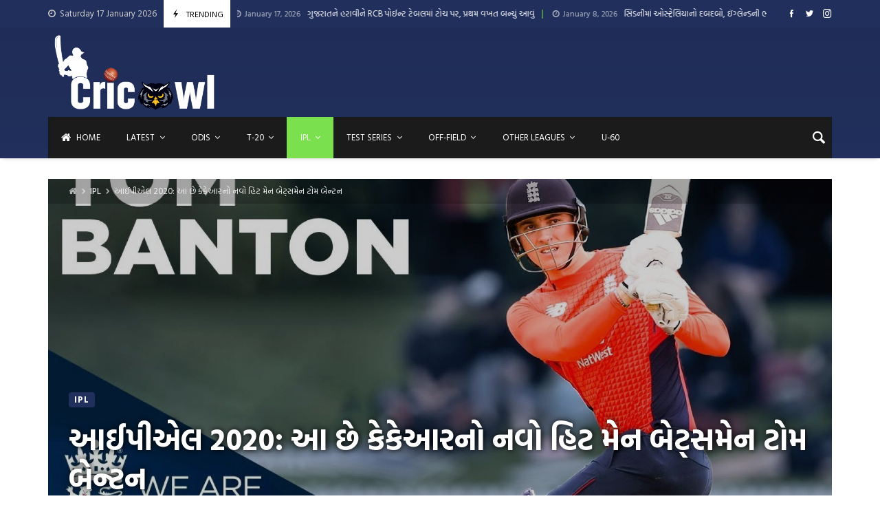

--- FILE ---
content_type: text/html; charset=UTF-8
request_url: https://cricowl.com/ipl/ipl-2020-this-is-kkrs-new-hit-man-batsman-tom-banton-cid4373154/
body_size: 80816
content:
<!doctype html>
<html lang="en-US">
<head>
	<meta charset="UTF-8">
		<meta http-equiv="X-UA-Compatible" content="IE=edge,chrome=1">
	<meta name="viewport" content="width=device-width, initial-scale=1">

	<meta name='robots' content='index, follow, max-image-preview:large, max-snippet:-1, max-video-preview:-1' />

	<!-- This site is optimized with the Yoast SEO plugin v21.8.1 - https://yoast.com/wordpress/plugins/seo/ -->
	<title>આઈપીએલ 2020: આ છે કેકેઆરનો નવો હિટ મેન બેટ્સમેન ટોમ બેન્ટન - Cricowl</title>
	<link rel="canonical" href="https://cricowl.com/ipl/ipl-2020-this-is-kkrs-new-hit-man-batsman-tom-banton-cid4373154/" />
	<meta property="og:locale" content="en_US" />
	<meta property="og:type" content="article" />
	<meta property="og:title" content="આઈપીએલ 2020: આ છે કેકેઆરનો નવો હિટ મેન બેટ્સમેન ટોમ બેન્ટન - Cricowl" />
	<meta property="og:description" content="આ વર્ષે આઇપીએલની ફ્રેન્ચાઇઝી ટીમ કોલકાતા નાઈટ રાઇડર્સ (કેકેઆર) તરફથી રમશે.. ઇંગ્લેન્ડના વિકેટકીપર બેટ્સમેન ટોમ બેન્ટને કહ્યું છે કે તેઓ આવતા મહિને સંયુક્ત આરબ અમીરાત (યુએઈ) માં શરૂ થઈ રહેલી ઈન્ડિયન પ્રીમિયર લીગ (આઈપીએલ) માં ભારતીય ક્રિકેટર શુબમેન ગિલ … Read the rest “આઈપીએલ 2020: આ છે કેકેઆરનો નવો હિટ મેન બેટ્સમેન ટોમ બેન્ટન”" />
	<meta property="og:url" content="https://cricowl.com/ipl/ipl-2020-this-is-kkrs-new-hit-man-batsman-tom-banton-cid4373154/" />
	<meta property="og:site_name" content="Cricowl" />
	<meta property="article:publisher" content="https://facebook.com/CricOwl" />
	<meta property="article:published_time" content="2020-08-29T06:38:52+00:00" />
	<meta property="og:image" content="https://cricowl.com/wp-content/uploads/2022/02/8e9f7aa1b54e3b079e77d9c2f889cfc7.jpg" />
	<meta property="og:image:width" content="1280" />
	<meta property="og:image:height" content="720" />
	<meta property="og:image:type" content="image/jpeg" />
	<meta name="author" content="Ankur Patel" />
	<meta name="twitter:card" content="summary_large_image" />
	<meta name="twitter:creator" content="@Cricowlofficial" />
	<meta name="twitter:site" content="@Cricowlofficial" />
	<meta name="twitter:label1" content="Written by" />
	<meta name="twitter:data1" content="Ankur Patel" />
	<script type="application/ld+json" class="yoast-schema-graph">{"@context":"https://schema.org","@graph":[{"@type":"Article","@id":"https://cricowl.com/ipl/ipl-2020-this-is-kkrs-new-hit-man-batsman-tom-banton-cid4373154/#article","isPartOf":{"@id":"https://cricowl.com/ipl/ipl-2020-this-is-kkrs-new-hit-man-batsman-tom-banton-cid4373154/"},"author":{"name":"Ankur Patel","@id":"https://cricowl.com/#/schema/person/f293c019367806c83a0dfc491a89ad08"},"headline":"આઈપીએલ 2020: આ છે કેકેઆરનો નવો હિટ મેન બેટ્સમેન ટોમ બેન્ટન","datePublished":"2020-08-29T06:38:52+00:00","dateModified":"2020-08-29T06:38:52+00:00","mainEntityOfPage":{"@id":"https://cricowl.com/ipl/ipl-2020-this-is-kkrs-new-hit-man-batsman-tom-banton-cid4373154/"},"wordCount":5,"commentCount":0,"publisher":{"@id":"https://cricowl.com/#organization"},"image":{"@id":"https://cricowl.com/ipl/ipl-2020-this-is-kkrs-new-hit-man-batsman-tom-banton-cid4373154/#primaryimage"},"thumbnailUrl":"https://cricowl.com/wp-content/uploads/2022/02/8e9f7aa1b54e3b079e77d9c2f889cfc7.jpg","articleSection":["IPL"],"inLanguage":"en-US","potentialAction":[{"@type":"CommentAction","name":"Comment","target":["https://cricowl.com/ipl/ipl-2020-this-is-kkrs-new-hit-man-batsman-tom-banton-cid4373154/#respond"]}]},{"@type":"WebPage","@id":"https://cricowl.com/ipl/ipl-2020-this-is-kkrs-new-hit-man-batsman-tom-banton-cid4373154/","url":"https://cricowl.com/ipl/ipl-2020-this-is-kkrs-new-hit-man-batsman-tom-banton-cid4373154/","name":"આઈપીએલ 2020: આ છે કેકેઆરનો નવો હિટ મેન બેટ્સમેન ટોમ બેન્ટન - Cricowl","isPartOf":{"@id":"https://cricowl.com/#website"},"primaryImageOfPage":{"@id":"https://cricowl.com/ipl/ipl-2020-this-is-kkrs-new-hit-man-batsman-tom-banton-cid4373154/#primaryimage"},"image":{"@id":"https://cricowl.com/ipl/ipl-2020-this-is-kkrs-new-hit-man-batsman-tom-banton-cid4373154/#primaryimage"},"thumbnailUrl":"https://cricowl.com/wp-content/uploads/2022/02/8e9f7aa1b54e3b079e77d9c2f889cfc7.jpg","datePublished":"2020-08-29T06:38:52+00:00","dateModified":"2020-08-29T06:38:52+00:00","breadcrumb":{"@id":"https://cricowl.com/ipl/ipl-2020-this-is-kkrs-new-hit-man-batsman-tom-banton-cid4373154/#breadcrumb"},"inLanguage":"en-US","potentialAction":[{"@type":"ReadAction","target":["https://cricowl.com/ipl/ipl-2020-this-is-kkrs-new-hit-man-batsman-tom-banton-cid4373154/"]}]},{"@type":"ImageObject","inLanguage":"en-US","@id":"https://cricowl.com/ipl/ipl-2020-this-is-kkrs-new-hit-man-batsman-tom-banton-cid4373154/#primaryimage","url":"https://cricowl.com/wp-content/uploads/2022/02/8e9f7aa1b54e3b079e77d9c2f889cfc7.jpg","contentUrl":"https://cricowl.com/wp-content/uploads/2022/02/8e9f7aa1b54e3b079e77d9c2f889cfc7.jpg","width":1280,"height":720},{"@type":"BreadcrumbList","@id":"https://cricowl.com/ipl/ipl-2020-this-is-kkrs-new-hit-man-batsman-tom-banton-cid4373154/#breadcrumb","itemListElement":[{"@type":"ListItem","position":1,"name":"Home","item":"https://cricowl.com/"},{"@type":"ListItem","position":2,"name":"આઈપીએલ 2020: આ છે કેકેઆરનો નવો હિટ મેન બેટ્સમેન ટોમ બેન્ટન"}]},{"@type":"WebSite","@id":"https://cricowl.com/#website","url":"https://cricowl.com/","name":"Cricowl","description":"Best destination for cricket lovers","publisher":{"@id":"https://cricowl.com/#organization"},"potentialAction":[{"@type":"SearchAction","target":{"@type":"EntryPoint","urlTemplate":"https://cricowl.com/?s={search_term_string}"},"query-input":"required name=search_term_string"}],"inLanguage":"en-US"},{"@type":"Organization","@id":"https://cricowl.com/#organization","name":"Cricowl","url":"https://cricowl.com/","logo":{"@type":"ImageObject","inLanguage":"en-US","@id":"https://cricowl.com/#/schema/logo/image/","url":"https://cricowl.com/wp-content/uploads/2022/02/cropped-CrickOwl-Logo-1-192x192-1.png","contentUrl":"https://cricowl.com/wp-content/uploads/2022/02/cropped-CrickOwl-Logo-1-192x192-1.png","width":192,"height":192,"caption":"Cricowl"},"image":{"@id":"https://cricowl.com/#/schema/logo/image/"},"sameAs":["https://facebook.com/CricOwl","https://twitter.com/Cricowlofficial","https://instagram.com/cricowlofficial/"]},{"@type":"Person","@id":"https://cricowl.com/#/schema/person/f293c019367806c83a0dfc491a89ad08","name":"Ankur Patel","image":{"@type":"ImageObject","inLanguage":"en-US","@id":"https://cricowl.com/#/schema/person/image/","url":"https://secure.gravatar.com/avatar/0a6b4c58cb6ce2ee26d4c5ed2b486458?s=96&d=mm&r=g","contentUrl":"https://secure.gravatar.com/avatar/0a6b4c58cb6ce2ee26d4c5ed2b486458?s=96&d=mm&r=g","caption":"Ankur Patel"},"sameAs":["https://cricowl.com"],"url":"https://cricowl.com/author/cricowl2020/"}]}</script>
	<!-- / Yoast SEO plugin. -->


<link rel='dns-prefetch' href='//www.googletagmanager.com' />
<link rel='dns-prefetch' href='//fonts.googleapis.com' />
<link rel="alternate" type="application/rss+xml" title="Cricowl &raquo; Feed" href="https://cricowl.com/feed/" />
<link rel="alternate" type="application/rss+xml" title="Cricowl &raquo; Comments Feed" href="https://cricowl.com/comments/feed/" />
<link rel="alternate" type="application/rss+xml" title="Cricowl &raquo; આઈપીએલ 2020: આ છે કેકેઆરનો નવો હિટ મેન બેટ્સમેન ટોમ બેન્ટન Comments Feed" href="https://cricowl.com/ipl/ipl-2020-this-is-kkrs-new-hit-man-batsman-tom-banton-cid4373154/feed/" />
<link rel="alternate" type="application/rss+xml" title="Cricowl &raquo; Stories Feed" href="https://cricowl.com/web-stories/feed/"><script type="text/javascript">
window._wpemojiSettings = {"baseUrl":"https:\/\/s.w.org\/images\/core\/emoji\/14.0.0\/72x72\/","ext":".png","svgUrl":"https:\/\/s.w.org\/images\/core\/emoji\/14.0.0\/svg\/","svgExt":".svg","source":{"concatemoji":"https:\/\/cricowl.com\/wp-includes\/js\/wp-emoji-release.min.js?ver=6.2.8"}};
/*! This file is auto-generated */
!function(e,a,t){var n,r,o,i=a.createElement("canvas"),p=i.getContext&&i.getContext("2d");function s(e,t){p.clearRect(0,0,i.width,i.height),p.fillText(e,0,0);e=i.toDataURL();return p.clearRect(0,0,i.width,i.height),p.fillText(t,0,0),e===i.toDataURL()}function c(e){var t=a.createElement("script");t.src=e,t.defer=t.type="text/javascript",a.getElementsByTagName("head")[0].appendChild(t)}for(o=Array("flag","emoji"),t.supports={everything:!0,everythingExceptFlag:!0},r=0;r<o.length;r++)t.supports[o[r]]=function(e){if(p&&p.fillText)switch(p.textBaseline="top",p.font="600 32px Arial",e){case"flag":return s("\ud83c\udff3\ufe0f\u200d\u26a7\ufe0f","\ud83c\udff3\ufe0f\u200b\u26a7\ufe0f")?!1:!s("\ud83c\uddfa\ud83c\uddf3","\ud83c\uddfa\u200b\ud83c\uddf3")&&!s("\ud83c\udff4\udb40\udc67\udb40\udc62\udb40\udc65\udb40\udc6e\udb40\udc67\udb40\udc7f","\ud83c\udff4\u200b\udb40\udc67\u200b\udb40\udc62\u200b\udb40\udc65\u200b\udb40\udc6e\u200b\udb40\udc67\u200b\udb40\udc7f");case"emoji":return!s("\ud83e\udef1\ud83c\udffb\u200d\ud83e\udef2\ud83c\udfff","\ud83e\udef1\ud83c\udffb\u200b\ud83e\udef2\ud83c\udfff")}return!1}(o[r]),t.supports.everything=t.supports.everything&&t.supports[o[r]],"flag"!==o[r]&&(t.supports.everythingExceptFlag=t.supports.everythingExceptFlag&&t.supports[o[r]]);t.supports.everythingExceptFlag=t.supports.everythingExceptFlag&&!t.supports.flag,t.DOMReady=!1,t.readyCallback=function(){t.DOMReady=!0},t.supports.everything||(n=function(){t.readyCallback()},a.addEventListener?(a.addEventListener("DOMContentLoaded",n,!1),e.addEventListener("load",n,!1)):(e.attachEvent("onload",n),a.attachEvent("onreadystatechange",function(){"complete"===a.readyState&&t.readyCallback()})),(e=t.source||{}).concatemoji?c(e.concatemoji):e.wpemoji&&e.twemoji&&(c(e.twemoji),c(e.wpemoji)))}(window,document,window._wpemojiSettings);
</script>
<style type="text/css">
img.wp-smiley,
img.emoji {
	display: inline !important;
	border: none !important;
	box-shadow: none !important;
	height: 1em !important;
	width: 1em !important;
	margin: 0 0.07em !important;
	vertical-align: -0.1em !important;
	background: none !important;
	padding: 0 !important;
}
</style>
	<link rel='stylesheet' id='merimag-skin-dynamic-css-css' href='https://cricowl.com/wp-content/themes/merimag/assets/skins/sports/style.css?ver=2.0.8' type='text/css' media='all' />
<style id='merimag-skin-dynamic-css-inline-css' type='text/css'>
body.site-body {
        background-color: #333333;
    }body.site-body .merimag-site-header, body.site-body .merimag-site-footer {
            background: #242424;
        }body.site-body .merimag-site-header, body.site-body .merimag-site-header, body.site-body .merimag-site-footer body.site-body .merimag-site-footer .marged-infos, body.site-body .merimag-site-header, body.site-body .merimag-site-footer .content-background, body.site-body .merimag-site-header, body.site-body .merimag-site-footer .sub-menu, body.site-body .merimag-site-header, body.site-body .merimag-site-footer .mega-menu, body.site-body .merimag-site-header, body.site-body .merimag-site-footer .flexMenu-popup { background-color: #242424 } body.site-body .merimag-site-header, body.site-body .merimag-site-header, body.site-body .merimag-site-footer body.site-body .merimag-site-footer .merimag-box-filter.vertical-tabs ul.merimag-block-filters li.ui-state-active { border-right-color: #242424 } body.site-body .merimag-site-footer {
            background: #242424;
        }body.site-body .merimag-site-footer .marged-infos, body.site-body .merimag-site-footer .content-background, body.site-body .merimag-site-footer .sub-menu, body.site-body .merimag-site-footer .mega-menu, body.site-body .merimag-site-footer .flexMenu-popup { background-color: #242424 } body.site-body .merimag-site-footer .merimag-box-filter.vertical-tabs ul.merimag-block-filters li.ui-state-active { border-right-color: #242424 } body.site-body .merimag-block-separator, body.site-body .merimag-divider-container, body.site-body .woocommerce form fieldset, body.site-body .coupon, body.site-body .comment-list ol, body.site-body .merimag-odd-column .merimag-block-infos-left-right-classic, body.site-body .merimag-even-column .merimag-block-infos-left-right-classic, body.site-body .merimag-block.border-block, body.site-body .merimag-block.border-block, body.site-body .merimag-header-content, body.site-body li.mega-menu-col > a, body.site-body .general-border-color, body.site-body.general-border-color, body.site-body.woocommerce-account .woocommerce, body.site-body .wp-subscribe-wrap input.email-field, body.site-body .wp-subscribe-wrap input.name-field, body.site-body .single-product .cart, body.site-body .page-numbers, body.site-body .gallery-item figcaption, body.site-body .merimag-page-link, body.site-body ul.page-numbers.page-numbers li>a, body.site-body , body.site-body ul.page-numbers.page-numbers li>span, body.site-body .post-page-numbers, body.site-body .entry-summary .cart, body.site-body div.product .woocommerce-product-gallery, body.site-body .products .woocommerce-LoopProduct-link, body.site-body .products .product-category > a, body.site-body .site-content-area-style, body.site-body .merimag-read-more, body.site-body .merimag-pagination-button, body.site-body .woocommerce-pagination, body.site-body .woocommerce-columns--addresses .woocommerce-column--1, body.site-body .woocommerce-columns--addresses .woocommerce-column--2, body.site-body .merimag-sidebar-content > .merimag-mobile-menu-social, body.site-body .merimag-mobile-header-content:not(.stacked-icons) .merimag-mobile-menu-opener, body.site-body .wc-tabs, body.site-body .merimag-pagination-buttons.numeric-pagination, body.site-body .comment_container, body.site-body .horizontal-menu .menu-item-content, body.site-body .merimag-contact-infos-shortcode-default .merimag-contact-item, body.site-body #bbpress-forums fieldset.bbp-form, body.site-body #bbpress-forums ul.bbp-forums, body.site-body #bbpress-forums ul.bbp-lead-topic, body.site-body #bbpress-forums ul.bbp-replies, body.site-body #bbpress-forums ul.bbp-search-results, body.site-body #bbpress-forums ul.bbp-topics, body.site-body #bbpress-forums li.bbp-footer, body.site-body #bbpress-forums li.bbp-header, body.site-body .bbp-replies .bbp-reply-author, body.site-body #bbpress-forums li.bbp-body ul.forum, body.site-body #bbpress-forums li.bbp-body ul.topic, body.site-body .site-content-area-style, body.site-body .merimag-site-content.content .cart-collaterals .cart_totals, body.site-body .merimag-site-content.content .cart-collaterals .coupon, body.site-body .merimag-box-filter.vertical-tabs .merimag-box-filter-panel, body.site-body .vertical-menu .menu .mega-menu-row > .menu-item > a, body.site-body .horizontal-menu .menu > li > .sub-menu, body.site-body .merimag-mobile-menu-sidebar .flex-menu .menu, body.site-body .sidebar-widget:not(.ignore-general-style), body.site-body.rtl .merimag-box-filter.vertical-tabs .merimag-box-filter-panel { border-color: rgba(255,255,255,0.1) } body.site-body .general-border-top-color, body.site-body tfoot td, body.site-body tbody th, body.site-body tfoot th, body.site-body .merimag-box-filter.vertical-tabs ul.merimag-block-filters li.ui-state-active { border-top-color: rgba(255,255,255,0.1) } body.site-body .general-border-bottom-color, body.site-body table td, body.site-body table th, body.site-body .merimag-box-filter.vertical-tabs ul.merimag-block-filters li.ui-state-active { border-bottom-color: rgba(255,255,255,0.1) } body.site-body .general-border-left-color { border-left-color: rgba(255,255,255,0.1) } body.site-body .general-border-right-color { border-right-color: rgba(255,255,255,0.1) } body.site-body   { color: #ccc } body.site-body .text-color-background { background-color: #ccc } body.site-body .wp-subscribe-loader path { fill: #ccc } body.site-body a, body.site-body a:active, body.site-body h1, body.site-body h2, body.site-body h3, body.site-body h4, body.site-body h5, body.site-body h6, body.site-body label, body.site-body .links-color, body.site-body .block-title-wrapper { color: #fff } body.site-body label, body.site-body .links-border-color { border-color: #fff } body.site-body .links-color-background { background-color: #fff } body.site-body a:focus, body.site-body a:hover, body.site-body .merimag-menu-social a:hover span, body.site-body .links-color:hover, body.site-body li.active-menu-item > a, body.site-body .merimag-block:hover a.title-display { color: #212f5c } body.site-body li.active-menu-item > a, body.site-body .links-border-color:hover { border-color: #212f5c } body.site-body .links-hover-color-background { background-color: #212f5c } body.site-body .marged-infos, body.site-body .content-background, body.site-body .sub-menu, body.site-body .mega-menu, body.site-body .flexMenu-popup { background-color: #333333 } body.site-body .merimag-box-filter.vertical-tabs ul.merimag-block-filters li.ui-state-active { border-right-color: #333333 } body.site-body {
        background-color: #ffffff;
    }body.site-body .merimag-site-header, body.site-body .merimag-site-footer {
            background: #fff;
        }body.site-body .merimag-site-header, body.site-body .merimag-site-header, body.site-body .merimag-site-footer body.site-body .merimag-site-footer .marged-infos, body.site-body .merimag-site-header, body.site-body .merimag-site-footer .content-background, body.site-body .merimag-site-header, body.site-body .merimag-site-footer .sub-menu, body.site-body .merimag-site-header, body.site-body .merimag-site-footer .mega-menu, body.site-body .merimag-site-header, body.site-body .merimag-site-footer .flexMenu-popup { background-color: #fff } body.site-body .merimag-site-header, body.site-body .merimag-site-header, body.site-body .merimag-site-footer body.site-body .merimag-site-footer .merimag-box-filter.vertical-tabs ul.merimag-block-filters li.ui-state-active { border-right-color: #fff } body.site-body .merimag-site-footer {
            background: #fff;
        }body.site-body .merimag-site-footer .marged-infos, body.site-body .merimag-site-footer .content-background, body.site-body .merimag-site-footer .sub-menu, body.site-body .merimag-site-footer .mega-menu, body.site-body .merimag-site-footer .flexMenu-popup { background-color: #fff } body.site-body .merimag-site-footer .merimag-box-filter.vertical-tabs ul.merimag-block-filters li.ui-state-active { border-right-color: #fff } body.site-body .merimag-block-separator, body.site-body .merimag-divider-container, body.site-body .woocommerce form fieldset, body.site-body .coupon, body.site-body .comment-list ol, body.site-body .merimag-odd-column .merimag-block-infos-left-right-classic, body.site-body .merimag-even-column .merimag-block-infos-left-right-classic, body.site-body .merimag-block.border-block, body.site-body .merimag-block.border-block, body.site-body .merimag-header-content, body.site-body li.mega-menu-col > a, body.site-body .general-border-color, body.site-body.general-border-color, body.site-body.woocommerce-account .woocommerce, body.site-body .wp-subscribe-wrap input.email-field, body.site-body .wp-subscribe-wrap input.name-field, body.site-body .single-product .cart, body.site-body .page-numbers, body.site-body .gallery-item figcaption, body.site-body .merimag-page-link, body.site-body ul.page-numbers.page-numbers li>a, body.site-body , body.site-body ul.page-numbers.page-numbers li>span, body.site-body .post-page-numbers, body.site-body .entry-summary .cart, body.site-body div.product .woocommerce-product-gallery, body.site-body .products .woocommerce-LoopProduct-link, body.site-body .products .product-category > a, body.site-body .site-content-area-style, body.site-body .merimag-read-more, body.site-body .merimag-pagination-button, body.site-body .woocommerce-pagination, body.site-body .woocommerce-columns--addresses .woocommerce-column--1, body.site-body .woocommerce-columns--addresses .woocommerce-column--2, body.site-body .merimag-sidebar-content > .merimag-mobile-menu-social, body.site-body .merimag-mobile-header-content:not(.stacked-icons) .merimag-mobile-menu-opener, body.site-body .wc-tabs, body.site-body .merimag-pagination-buttons.numeric-pagination, body.site-body .comment_container, body.site-body .horizontal-menu .menu-item-content, body.site-body .merimag-contact-infos-shortcode-default .merimag-contact-item, body.site-body #bbpress-forums fieldset.bbp-form, body.site-body #bbpress-forums ul.bbp-forums, body.site-body #bbpress-forums ul.bbp-lead-topic, body.site-body #bbpress-forums ul.bbp-replies, body.site-body #bbpress-forums ul.bbp-search-results, body.site-body #bbpress-forums ul.bbp-topics, body.site-body #bbpress-forums li.bbp-footer, body.site-body #bbpress-forums li.bbp-header, body.site-body .bbp-replies .bbp-reply-author, body.site-body #bbpress-forums li.bbp-body ul.forum, body.site-body #bbpress-forums li.bbp-body ul.topic, body.site-body .site-content-area-style, body.site-body .merimag-site-content.content .cart-collaterals .cart_totals, body.site-body .merimag-site-content.content .cart-collaterals .coupon, body.site-body .merimag-box-filter.vertical-tabs .merimag-box-filter-panel, body.site-body .vertical-menu .menu .mega-menu-row > .menu-item > a, body.site-body .horizontal-menu .menu > li > .sub-menu, body.site-body .merimag-mobile-menu-sidebar .flex-menu .menu, body.site-body .sidebar-widget:not(.ignore-general-style), body.site-body.rtl .merimag-box-filter.vertical-tabs .merimag-box-filter-panel { border-color: rgba(0,0,0,0.1) } body.site-body .general-border-top-color, body.site-body tfoot td, body.site-body tbody th, body.site-body tfoot th, body.site-body .merimag-box-filter.vertical-tabs ul.merimag-block-filters li.ui-state-active { border-top-color: rgba(0,0,0,0.1) } body.site-body .general-border-bottom-color, body.site-body table td, body.site-body table th, body.site-body .merimag-box-filter.vertical-tabs ul.merimag-block-filters li.ui-state-active { border-bottom-color: rgba(0,0,0,0.1) } body.site-body .general-border-left-color { border-left-color: rgba(0,0,0,0.1) } body.site-body .general-border-right-color { border-right-color: rgba(0,0,0,0.1) } body.site-body   { color: #6d6d6d } body.site-body .text-color-background { background-color: #6d6d6d } body.site-body .wp-subscribe-loader path { fill: #6d6d6d } body.site-body a, body.site-body a:active, body.site-body h1, body.site-body h2, body.site-body h3, body.site-body h4, body.site-body h5, body.site-body h6, body.site-body label, body.site-body .links-color, body.site-body .block-title-wrapper { color: #2d2d2d } body.site-body label, body.site-body .links-border-color { border-color: #2d2d2d } body.site-body .links-color-background { background-color: #2d2d2d } body.site-body a:focus, body.site-body a:hover, body.site-body .merimag-menu-social a:hover span, body.site-body .links-color:hover, body.site-body li.active-menu-item > a, body.site-body .merimag-block:hover a.title-display { color: #212f5c } body.site-body li.active-menu-item > a, body.site-body .links-border-color:hover { border-color: #212f5c } body.site-body .links-hover-color-background { background-color: #212f5c } body.site-body .marged-infos, body.site-body .content-background, body.site-body .sub-menu, body.site-body .mega-menu, body.site-body .flexMenu-popup { background-color: #ffffff } body.site-body .merimag-box-filter.vertical-tabs ul.merimag-block-filters li.ui-state-active { border-right-color: #ffffff } body.site-body .merimag-sidebar {
        background-color: #212f5c;
    }body.site-body .merimag-sidebar {
          background-image: linear-gradient( to right, #212f5c, #4db5e0 );
      }body.site-body .merimag-sidebar .principal-color-background-color, body.site-body .merimag-sidebar a.principal-color-background-color, body.site-body .merimag-sidebar a.principal-color-background-color:visited, body.site-body .merimag-sidebar a.principal-color-background-color:active, body.site-body .merimag-sidebar a.principal-color-background-color:focus, body.site-body .merimag-sidebar .block-infos-category.principal-color-background-color, body.site-body .merimag-sidebar .merimag-media-shortcode .mejs-controls, body.site-body .merimag-sidebar .principal-color-background-color-span-hover:hover, body.site-body .merimag-sidebar .principal-color-background-color, body.site-body .merimag-sidebar .principal-color-background-color-hover:hover, body.site-body .merimag-sidebar .principal-color-background-color-span-hover:hover, body.site-body .merimag-sidebar .principal-color-background-color-a-hover > a:hover, body.site-body .merimag-sidebar li.active-menu-item > .principal-color-background-color-hover, body.site-body .merimag-sidebar li.active-menu-item > .principal-color-background-color-span-hover, body.site-body .merimag-sidebar li.active-menu-item > .principal-color-background-color-a-hover > a, body.site-body .merimag-sidebar .plyr .plyr__control.plyr__tab-focus, body.site-body .merimag-sidebar .plyr .plyr__control:hover, body.site-body .merimag-sidebar .plyr .plyr__control[aria-expanded=true], body.site-body .merimag-sidebar .plyr__control--overlaid, body.site-body .merimag-sidebar .merimag-styled-button:not(.bordered-button), body.site-body .merimag-sidebar .button:not(.bordered-button), body.site-body .merimag-sidebar input[type=submit]:not(.bordered-button), body.site-body .merimag-sidebar input[type=button]:not(.bordered-button), body.site-body .merimag-sidebar input[type=reset]:not(.bordered-button), body.site-body .merimag-sidebar button[type=submit]:not(.bordered-button), body.site-body .merimag-sidebar .page-numbers.current, body.site-body .merimag-sidebar .widget_price_filter .ui-slider .ui-slider-range, body.site-body .merimag-sidebar .widget_price_filter .ui-slider .ui-slider-handle, body.site-body .merimag-sidebar .comment-reply-link, body.site-body .merimag-sidebar #cancel-comment-reply-link, body.site-body .merimag-sidebar .merimag-button, body.site-body .merimag-sidebar .nav-previous a, body.site-body .merimag-sidebar .nav-next a, body.site-body .merimag-sidebar .onsale, body.site-body .merimag-sidebar .post-page-numbers.current, body.site-body .merimag-sidebar #wp-calendar caption, body.site-body .merimag-sidebar .mCS-dark.mCSB_scrollTools .mCSB_dragger .mCSB_dragger_bar, body.site-body .merimag-sidebar .merimag-review-score-display.circle, body.site-body .merimag-sidebar .quicktags-toolbar, body.site-body .merimag-sidebar .widget_display_stats dd, body.site-body .merimag-sidebar .merimag-box-filter.vertical-tabs ul.merimag-block-filters li.ui-state-active, body.site-body .merimag-sidebar .merimag-white-text-container, body.site-body .merimag-sidebar .sk-rotating-plane, body.site-body .merimag-sidebar .sk-double-bounce > .sk-child, body.site-body .merimag-sidebar .sk-wave > .sk-rect, body.site-body .merimag-sidebar .sk-wandering-cubes > .sk-cube, body.site-body .merimag-sidebar .sk-spinner, body.site-body .merimag-sidebar .sk-chasing-dots > .sk-child, body.site-body .merimag-sidebar .sk-three-bounce > .sk-child, body.site-body .merimag-sidebar .sk-circle .sk-child:before, body.site-body .merimag-sidebar sk-cube-grid > .sk-cube, body.site-body .merimag-sidebar .sk-fading-circle > .sk-circle:before, body.site-body .merimag-sidebar .sk-folding-cube > .sk-cube:before, body.site-body .merimag-sidebar .sk-circle-bounce .sk-child:before, body.site-body .merimag-sidebar .sk-cube-grid .sk-cube, body.site-body .merimag-sidebar .block-title-wrapper.style-1 .block-title:before, body.site-body .merimag-sidebar .block-title-wrapper.style-2 .block-title:before, body.site-body .merimag-sidebar .block-title-wrapper.style-7, body.site-body .merimag-sidebar .block-title-wrapper.style-9 .block-title:before, body.site-body .merimag-sidebar .block-title-wrapper.style-5 .block-title, body.site-body .merimag-sidebar .block-title-wrapper.style-16, body.site-body .merimag-sidebar .block-title-wrapper.style-17 .block-title, body.site-body .merimag-sidebar .block-title-wrapper.style-17 .block-title:after, body.site-body .merimag-sidebar .block-title-wrapper.style-10 .block-title:before { background-color: #7ae04d } body.site-body .merimag-sidebar .principal-color-color, body.site-body .merimag-sidebar a.principal-color-color, body.site-body .merimag-sidebar a.principal-color-color:visited, body.site-body .merimag-sidebar a.principal-color-color:active, body.site-body .merimag-sidebar a.principal-color-color:focus, body.site-body .merimag-sidebar .block-infos-category.principal-color-color, body.site-body .merimag-sidebar .merimag-page-link.active, body.site-body .merimag-sidebar ul.page-numbers .current, body.site-body .merimag-sidebar .star-rating span:before, body.site-body .merimag-sidebar p.stars:hover a:before, body.site-body .merimag-sidebar p.stars.selected a.active:before, body.site-body .merimag-sidebar p.stars.selected a:not(.active):before, body.site-body .merimag-sidebar .plyr--full-ui input[type=range], body.site-body .merimag-sidebar .star-rating .star, body.site-body .merimag-sidebar .post-author-label, body.site-body .merimag-sidebar .merimag-block-order-number:before, body.site-body .merimag-sidebar .merimag-ticker-item:after, body.site-body .merimag-sidebar .block-title-wrapper nav li a:hover, body.site-body .merimag-sidebar .block-title-wrapper nav li a:active, body.site-body .merimag-sidebar .block-title-wrapper nav li a:focus, body.site-body .merimag-sidebar .block-title-wrapper nav li.ui-state-active, body.site-body .merimag-sidebar .block-title-wrapper nav li a:hover, body.site-body .merimag-sidebar .block-title-wrapper nav li a:active, body.site-body .merimag-sidebar .block-title-wrapper nav li a:hover, body.site-body .merimag-sidebar .block-title-wrapper.style-8 .block-title, body.site-body .merimag-sidebar .block-title-wrapper.style-12, body.site-body .merimag-sidebar .block-title-wrapper.style-3 .block-title, body.site-body .merimag-sidebar .block-title-wrapper.style-14, body.site-body .merimag-sidebar .block-title-wrapper.style-13 { color: #7ae04d } body.site-body .merimag-sidebar .principal-color-border-right-color, body.site-body .merimag-sidebar a.principal-color-border-right-color, body.site-body .merimag-sidebar a.principal-color-border-right-color:visited, body.site-body .merimag-sidebar a.principal-color-border-right-color:active, body.site-body .merimag-sidebar a.principal-color-border-right-color:focus, body.site-body .merimag-sidebar .block-infos-category.principal-color-border-right-color { border-right-color: #7ae04d } body.site-body .merimag-sidebar .principal-color-border-left-color, body.site-body .merimag-sidebar a.principal-color-border-left-color, body.site-body .merimag-sidebar a.principal-color-border-left-color:visited, body.site-body .merimag-sidebar a.principal-color-border-left-color:active, body.site-body .merimag-sidebar a.principal-color-border-left-color:focus, body.site-body .merimag-sidebar .block-infos-category.principal-color-border-left-color, body.site-body .merimag-sidebar .block-title-wrapper.style-6 { border-left-color: #7ae04d } body.site-body .merimag-sidebar .principal-color-border-top-color, body.site-body .merimag-sidebar a.principal-color-border-top-color, body.site-body .merimag-sidebar a.principal-color-border-top-color:visited, body.site-body .merimag-sidebar a.principal-color-border-top-color:active, body.site-body .merimag-sidebar a.principal-color-border-top-color:focus, body.site-body .merimag-sidebar .block-infos-category.principal-color-border-top-color.principal-color-sub-menu-border-top-color .sub-menu, body.site-body .merimag-sidebar .principal-color-sub-menu-border-top-color .sub-menu, body.site-body .merimag-sidebar .wc-tabs li.ui-state-active, body.site-body .merimag-sidebar thead th, body.site-body .merimag-sidebar thead td, body.site-body .merimag-sidebar .block-title-wrapper.style-4, body.site-body .merimag-sidebar .block-title-wrapper.style-15 .block-title:before, body.site-body .merimag-sidebar .block-title-wrapper.style-7 .block-title:before, body.site-body .merimag-sidebar .block-title-wrapper.style-11:after { border-top-color: #7ae04d } body.site-body .merimag-sidebar .principal-color-border-bottom-color, body.site-body .merimag-sidebar a.principal-color-border-bottom-color, body.site-body .merimag-sidebar a.principal-color-border-bottom-color:visited, body.site-body .merimag-sidebar a.principal-color-border-bottom-color:active, body.site-body .merimag-sidebar a.principal-color-border-bottom-color:focus, body.site-body .merimag-sidebar .block-infos-category.principal-color-border-bottom-color, body.site-body .merimag-sidebar .block-title-wrapper.style-5, body.site-body .merimag-sidebar .block-title-wrapper.style-9:after, body.site-body .merimag-sidebar .block-title-wrapper.style-10:after, body.site-body .merimag-sidebar .block-title-wrapper.style-15:before, body.site-body .merimag-sidebar .block-title-wrapper.style-10:before { border-bottom-color: #7ae04d } body.site-body .merimag-sidebar .principal-color-border-color, body.site-body .merimag-sidebar a.principal-color-border-color, body.site-body .merimag-sidebar a.principal-color-border-color:visited, body.site-body .merimag-sidebar a.principal-color-border-color:active, body.site-body .merimag-sidebar a.principal-color-border-color:focus, body.site-body .merimag-sidebar .block-infos-category.principal-color-border-color, body.site-body .merimag-sidebar .merimag-page-link.active, body.site-body .merimag-sidebar .merimag-white-text-container, body.site-body .merimag-sidebar .post-author-label, body.site-body .merimag-sidebar .checkout_coupon.woocommerce-form-coupon, body.site-body .merimag-sidebar .woocommerce-checkout .order-details, body.site-body .merimag-sidebar .merimag-tabs-shortcode ul.merimag-tabs-shortcode-list li.ui-tabs-active, body.site-body .merimag-sidebar .vertical-menu .menu .mega-menu-row > .menu-item > a:after, body.site-body .merimag-sidebar .block-title-wrapper.style-3 .block-title, body.site-body .merimag-sidebar .block-title-wrapper.style-14, body.site-body .merimag-sidebar .block-title-wrapper.style-13, body.site-body .merimag-sidebar .block-title-wrapper.style-11 .block-title { border-color: #7ae04d } body.site-body .merimag-sidebar .principal-color-background-color, body.site-body .merimag-sidebar .principal-color-background-color-hover:hover, body.site-body .merimag-sidebar .principal-color-background-color-span-hover:hover, body.site-body .merimag-sidebar .principal-color-background-color-a-hover > a:hover, body.site-body .merimag-sidebar li.active-menu-item > .principal-color-background-color-hover, body.site-body .merimag-sidebar li.active-menu-item > .principal-color-background-color-span-hover, body.site-body .merimag-sidebar li.active-menu-item > .principal-color-background-color-a-hover > a, body.site-body .merimag-sidebar .merimag-styled-button:not(.bordered-button), body.site-body .merimag-sidebar .button:not(.bordered-button), body.site-body .merimag-sidebar input[type=submit]:not(.bordered-button), body.site-body .merimag-sidebar input[type=button]:not(.bordered-button), body.site-body .merimag-sidebar input[type=reset]:not(.bordered-button), body.site-body .merimag-sidebar button[type=submit]:not(.bordered-button), body.site-body .merimag-sidebar .page-numbers.current, body.site-body .merimag-sidebar .comment-reply-link, body.site-body .merimag-sidebar #cancel-comment-reply-link, body.site-body .merimag-sidebar .merimag-button, body.site-body .merimag-sidebar .nav-previous a, body.site-body .merimag-sidebar .nav-next a, body.site-body .merimag-sidebar .onsale, body.site-body .merimag-sidebar .post-page-numbers.current, body.site-body .merimag-sidebar #wp-calendar caption, body.site-body .merimag-sidebar .merimag-review-score-display.circle, body.site-body .merimag-sidebar .quicktags-toolbar, body.site-body .merimag-sidebar .block-title-wrapper.style-16, body.site-body .merimag-sidebar .block-title-wrapper.style-16 *, body.site-body .merimag-sidebar .block-title-wrapper.style-5 .block-title, body.site-body .merimag-sidebar .merimag-box-filter.vertical-tabs ul.merimag-block-filters li.ui-state-active { color: #ffffff!important } body.site-body .merimag-sidebar a:focus, body.site-body .merimag-sidebar a:hover, body.site-body .merimag-sidebar .merimag-menu-social a:hover span, body.site-body .merimag-sidebar .links-color:hover, body.site-body .merimag-sidebar li.active-menu-item > a, body.site-body .merimag-sidebar .merimag-block:hover a.title-display { color: #7ae04d } body.site-body .merimag-sidebar li.active-menu-item > a, body.site-body .merimag-sidebar .links-border-color:hover { border-color: #7ae04d } body.site-body .merimag-sidebar .links-hover-color-background { background-color: #7ae04d } body.site-body .merimag-sidebar .merimag-block-separator, body.site-body .merimag-sidebar .merimag-divider-container, body.site-body .merimag-sidebar .woocommerce form fieldset, body.site-body .merimag-sidebar .coupon, body.site-body .merimag-sidebar .comment-list ol, body.site-body .merimag-sidebar .merimag-odd-column .merimag-block-infos-left-right-classic, body.site-body .merimag-sidebar .merimag-even-column .merimag-block-infos-left-right-classic, body.site-body .merimag-sidebar .merimag-block.border-block, body.site-body .merimag-sidebar .merimag-block.border-block, body.site-body .merimag-sidebar .merimag-header-content, body.site-body .merimag-sidebar li.mega-menu-col > a, body.site-body .merimag-sidebar .general-border-color, body.site-body .merimag-sidebar.general-border-color, body.site-body .merimag-sidebar.woocommerce-account .woocommerce, body.site-body .merimag-sidebar .wp-subscribe-wrap input.email-field, body.site-body .merimag-sidebar .wp-subscribe-wrap input.name-field, body.site-body .merimag-sidebar .single-product .cart, body.site-body .merimag-sidebar .page-numbers, body.site-body .merimag-sidebar .gallery-item figcaption, body.site-body .merimag-sidebar .merimag-page-link, body.site-body .merimag-sidebar ul.page-numbers.page-numbers li>a, body.site-body .merimag-sidebar , body.site-body .merimag-sidebar ul.page-numbers.page-numbers li>span, body.site-body .merimag-sidebar .post-page-numbers, body.site-body .merimag-sidebar .entry-summary .cart, body.site-body .merimag-sidebar div.product .woocommerce-product-gallery, body.site-body .merimag-sidebar .products .woocommerce-LoopProduct-link, body.site-body .merimag-sidebar .products .product-category > a, body.site-body .merimag-sidebar .site-content-area-style, body.site-body .merimag-sidebar .merimag-read-more, body.site-body .merimag-sidebar .merimag-pagination-button, body.site-body .merimag-sidebar .woocommerce-pagination, body.site-body .merimag-sidebar .woocommerce-columns--addresses .woocommerce-column--1, body.site-body .merimag-sidebar .woocommerce-columns--addresses .woocommerce-column--2, body.site-body .merimag-sidebar .merimag-sidebar-content > .merimag-mobile-menu-social, body.site-body .merimag-sidebar .merimag-mobile-header-content:not(.stacked-icons) .merimag-mobile-menu-opener, body.site-body .merimag-sidebar .wc-tabs, body.site-body .merimag-sidebar .merimag-pagination-buttons.numeric-pagination, body.site-body .merimag-sidebar .comment_container, body.site-body .merimag-sidebar .horizontal-menu .menu-item-content, body.site-body .merimag-sidebar .merimag-contact-infos-shortcode-default .merimag-contact-item, body.site-body .merimag-sidebar #bbpress-forums fieldset.bbp-form, body.site-body .merimag-sidebar #bbpress-forums ul.bbp-forums, body.site-body .merimag-sidebar #bbpress-forums ul.bbp-lead-topic, body.site-body .merimag-sidebar #bbpress-forums ul.bbp-replies, body.site-body .merimag-sidebar #bbpress-forums ul.bbp-search-results, body.site-body .merimag-sidebar #bbpress-forums ul.bbp-topics, body.site-body .merimag-sidebar #bbpress-forums li.bbp-footer, body.site-body .merimag-sidebar #bbpress-forums li.bbp-header, body.site-body .merimag-sidebar .bbp-replies .bbp-reply-author, body.site-body .merimag-sidebar #bbpress-forums li.bbp-body ul.forum, body.site-body .merimag-sidebar #bbpress-forums li.bbp-body ul.topic, body.site-body .merimag-sidebar .site-content-area-style, body.site-body .merimag-sidebar .merimag-site-content.content .cart-collaterals .cart_totals, body.site-body .merimag-sidebar .merimag-site-content.content .cart-collaterals .coupon, body.site-body .merimag-sidebar .merimag-box-filter.vertical-tabs .merimag-box-filter-panel, body.site-body .merimag-sidebar .vertical-menu .menu .mega-menu-row > .menu-item > a, body.site-body .merimag-sidebar .horizontal-menu .menu > li > .sub-menu, body.site-body .merimag-sidebar .merimag-mobile-menu-sidebar .flex-menu .menu, body.site-body .merimag-sidebar .sidebar-widget:not(.ignore-general-style), body.site-body .merimag-sidebar.rtl .merimag-box-filter.vertical-tabs .merimag-box-filter-panel { border-color: rgba(255,255,255,0.1) } body.site-body .merimag-sidebar .general-border-top-color, body.site-body .merimag-sidebar tfoot td, body.site-body .merimag-sidebar tbody th, body.site-body .merimag-sidebar tfoot th, body.site-body .merimag-sidebar .merimag-box-filter.vertical-tabs ul.merimag-block-filters li.ui-state-active { border-top-color: rgba(255,255,255,0.1) } body.site-body .merimag-sidebar .general-border-bottom-color, body.site-body .merimag-sidebar table td, body.site-body .merimag-sidebar table th, body.site-body .merimag-sidebar .merimag-box-filter.vertical-tabs ul.merimag-block-filters li.ui-state-active { border-bottom-color: rgba(255,255,255,0.1) } body.site-body .merimag-sidebar .general-border-left-color { border-left-color: rgba(255,255,255,0.1) } body.site-body .merimag-sidebar .general-border-right-color { border-right-color: rgba(255,255,255,0.1) } body.site-body .merimag-sidebar   { color: #ccc } body.site-body .merimag-sidebar .text-color-background { background-color: #ccc } body.site-body .merimag-sidebar .wp-subscribe-loader path { fill: #ccc } body.site-body .merimag-sidebar a, body.site-body .merimag-sidebar a:active, body.site-body .merimag-sidebar h1, body.site-body .merimag-sidebar h2, body.site-body .merimag-sidebar h3, body.site-body .merimag-sidebar h4, body.site-body .merimag-sidebar h5, body.site-body .merimag-sidebar h6, body.site-body .merimag-sidebar label, body.site-body .merimag-sidebar .links-color, body.site-body .merimag-sidebar .block-title-wrapper { color: #fff } body.site-body .merimag-sidebar label, body.site-body .merimag-sidebar .links-border-color { border-color: #fff } body.site-body .merimag-sidebar .links-color-background { background-color: #fff } body.site-body .merimag-sidebar .marged-infos, body.site-body .merimag-sidebar .content-background, body.site-body .merimag-sidebar .sub-menu, body.site-body .merimag-sidebar .mega-menu, body.site-body .merimag-sidebar .flexMenu-popup { background-color: #212f5c } body.site-body .merimag-sidebar .merimag-box-filter.vertical-tabs ul.merimag-block-filters li.ui-state-active { border-right-color: #212f5c } body.site-body .merimag-site-header {
        background-color: #212f5c;
    }body.site-body .merimag-site-header {
          background-image: linear-gradient( to right, #212f5c, #4db5e0 );
      }body.site-body .merimag-site-header .principal-color-background-color, body.site-body .merimag-site-header a.principal-color-background-color, body.site-body .merimag-site-header a.principal-color-background-color:visited, body.site-body .merimag-site-header a.principal-color-background-color:active, body.site-body .merimag-site-header a.principal-color-background-color:focus, body.site-body .merimag-site-header .block-infos-category.principal-color-background-color, body.site-body .merimag-site-header .merimag-media-shortcode .mejs-controls, body.site-body .merimag-site-header .principal-color-background-color-span-hover:hover, body.site-body .merimag-site-header .principal-color-background-color, body.site-body .merimag-site-header .principal-color-background-color-hover:hover, body.site-body .merimag-site-header .principal-color-background-color-span-hover:hover, body.site-body .merimag-site-header .principal-color-background-color-a-hover > a:hover, body.site-body .merimag-site-header li.active-menu-item > .principal-color-background-color-hover, body.site-body .merimag-site-header li.active-menu-item > .principal-color-background-color-span-hover, body.site-body .merimag-site-header li.active-menu-item > .principal-color-background-color-a-hover > a, body.site-body .merimag-site-header .plyr .plyr__control.plyr__tab-focus, body.site-body .merimag-site-header .plyr .plyr__control:hover, body.site-body .merimag-site-header .plyr .plyr__control[aria-expanded=true], body.site-body .merimag-site-header .plyr__control--overlaid, body.site-body .merimag-site-header .merimag-styled-button:not(.bordered-button), body.site-body .merimag-site-header .button:not(.bordered-button), body.site-body .merimag-site-header input[type=submit]:not(.bordered-button), body.site-body .merimag-site-header input[type=button]:not(.bordered-button), body.site-body .merimag-site-header input[type=reset]:not(.bordered-button), body.site-body .merimag-site-header button[type=submit]:not(.bordered-button), body.site-body .merimag-site-header .page-numbers.current, body.site-body .merimag-site-header .widget_price_filter .ui-slider .ui-slider-range, body.site-body .merimag-site-header .widget_price_filter .ui-slider .ui-slider-handle, body.site-body .merimag-site-header .comment-reply-link, body.site-body .merimag-site-header #cancel-comment-reply-link, body.site-body .merimag-site-header .merimag-button, body.site-body .merimag-site-header .nav-previous a, body.site-body .merimag-site-header .nav-next a, body.site-body .merimag-site-header .onsale, body.site-body .merimag-site-header .post-page-numbers.current, body.site-body .merimag-site-header #wp-calendar caption, body.site-body .merimag-site-header .mCS-dark.mCSB_scrollTools .mCSB_dragger .mCSB_dragger_bar, body.site-body .merimag-site-header .merimag-review-score-display.circle, body.site-body .merimag-site-header .quicktags-toolbar, body.site-body .merimag-site-header .widget_display_stats dd, body.site-body .merimag-site-header .merimag-box-filter.vertical-tabs ul.merimag-block-filters li.ui-state-active, body.site-body .merimag-site-header .merimag-white-text-container, body.site-body .merimag-site-header .sk-rotating-plane, body.site-body .merimag-site-header .sk-double-bounce > .sk-child, body.site-body .merimag-site-header .sk-wave > .sk-rect, body.site-body .merimag-site-header .sk-wandering-cubes > .sk-cube, body.site-body .merimag-site-header .sk-spinner, body.site-body .merimag-site-header .sk-chasing-dots > .sk-child, body.site-body .merimag-site-header .sk-three-bounce > .sk-child, body.site-body .merimag-site-header .sk-circle .sk-child:before, body.site-body .merimag-site-header sk-cube-grid > .sk-cube, body.site-body .merimag-site-header .sk-fading-circle > .sk-circle:before, body.site-body .merimag-site-header .sk-folding-cube > .sk-cube:before, body.site-body .merimag-site-header .sk-circle-bounce .sk-child:before, body.site-body .merimag-site-header .sk-cube-grid .sk-cube, body.site-body .merimag-site-header .block-title-wrapper.style-1 .block-title:before, body.site-body .merimag-site-header .block-title-wrapper.style-2 .block-title:before, body.site-body .merimag-site-header .block-title-wrapper.style-7, body.site-body .merimag-site-header .block-title-wrapper.style-9 .block-title:before, body.site-body .merimag-site-header .block-title-wrapper.style-5 .block-title, body.site-body .merimag-site-header .block-title-wrapper.style-16, body.site-body .merimag-site-header .block-title-wrapper.style-17 .block-title, body.site-body .merimag-site-header .block-title-wrapper.style-17 .block-title:after, body.site-body .merimag-site-header .block-title-wrapper.style-10 .block-title:before { background-color: #7ae04d } body.site-body .merimag-site-header .principal-color-color, body.site-body .merimag-site-header a.principal-color-color, body.site-body .merimag-site-header a.principal-color-color:visited, body.site-body .merimag-site-header a.principal-color-color:active, body.site-body .merimag-site-header a.principal-color-color:focus, body.site-body .merimag-site-header .block-infos-category.principal-color-color, body.site-body .merimag-site-header .merimag-page-link.active, body.site-body .merimag-site-header ul.page-numbers .current, body.site-body .merimag-site-header .star-rating span:before, body.site-body .merimag-site-header p.stars:hover a:before, body.site-body .merimag-site-header p.stars.selected a.active:before, body.site-body .merimag-site-header p.stars.selected a:not(.active):before, body.site-body .merimag-site-header .plyr--full-ui input[type=range], body.site-body .merimag-site-header .star-rating .star, body.site-body .merimag-site-header .post-author-label, body.site-body .merimag-site-header .merimag-block-order-number:before, body.site-body .merimag-site-header .merimag-ticker-item:after, body.site-body .merimag-site-header .block-title-wrapper nav li a:hover, body.site-body .merimag-site-header .block-title-wrapper nav li a:active, body.site-body .merimag-site-header .block-title-wrapper nav li a:focus, body.site-body .merimag-site-header .block-title-wrapper nav li.ui-state-active, body.site-body .merimag-site-header .block-title-wrapper nav li a:hover, body.site-body .merimag-site-header .block-title-wrapper nav li a:active, body.site-body .merimag-site-header .block-title-wrapper nav li a:hover, body.site-body .merimag-site-header .block-title-wrapper.style-8 .block-title, body.site-body .merimag-site-header .block-title-wrapper.style-12, body.site-body .merimag-site-header .block-title-wrapper.style-3 .block-title, body.site-body .merimag-site-header .block-title-wrapper.style-14, body.site-body .merimag-site-header .block-title-wrapper.style-13 { color: #7ae04d } body.site-body .merimag-site-header .principal-color-border-right-color, body.site-body .merimag-site-header a.principal-color-border-right-color, body.site-body .merimag-site-header a.principal-color-border-right-color:visited, body.site-body .merimag-site-header a.principal-color-border-right-color:active, body.site-body .merimag-site-header a.principal-color-border-right-color:focus, body.site-body .merimag-site-header .block-infos-category.principal-color-border-right-color { border-right-color: #7ae04d } body.site-body .merimag-site-header .principal-color-border-left-color, body.site-body .merimag-site-header a.principal-color-border-left-color, body.site-body .merimag-site-header a.principal-color-border-left-color:visited, body.site-body .merimag-site-header a.principal-color-border-left-color:active, body.site-body .merimag-site-header a.principal-color-border-left-color:focus, body.site-body .merimag-site-header .block-infos-category.principal-color-border-left-color, body.site-body .merimag-site-header .block-title-wrapper.style-6 { border-left-color: #7ae04d } body.site-body .merimag-site-header .principal-color-border-top-color, body.site-body .merimag-site-header a.principal-color-border-top-color, body.site-body .merimag-site-header a.principal-color-border-top-color:visited, body.site-body .merimag-site-header a.principal-color-border-top-color:active, body.site-body .merimag-site-header a.principal-color-border-top-color:focus, body.site-body .merimag-site-header .block-infos-category.principal-color-border-top-color.principal-color-sub-menu-border-top-color .sub-menu, body.site-body .merimag-site-header .principal-color-sub-menu-border-top-color .sub-menu, body.site-body .merimag-site-header .wc-tabs li.ui-state-active, body.site-body .merimag-site-header thead th, body.site-body .merimag-site-header thead td, body.site-body .merimag-site-header .block-title-wrapper.style-4, body.site-body .merimag-site-header .block-title-wrapper.style-15 .block-title:before, body.site-body .merimag-site-header .block-title-wrapper.style-7 .block-title:before, body.site-body .merimag-site-header .block-title-wrapper.style-11:after { border-top-color: #7ae04d } body.site-body .merimag-site-header .principal-color-border-bottom-color, body.site-body .merimag-site-header a.principal-color-border-bottom-color, body.site-body .merimag-site-header a.principal-color-border-bottom-color:visited, body.site-body .merimag-site-header a.principal-color-border-bottom-color:active, body.site-body .merimag-site-header a.principal-color-border-bottom-color:focus, body.site-body .merimag-site-header .block-infos-category.principal-color-border-bottom-color, body.site-body .merimag-site-header .block-title-wrapper.style-5, body.site-body .merimag-site-header .block-title-wrapper.style-9:after, body.site-body .merimag-site-header .block-title-wrapper.style-10:after, body.site-body .merimag-site-header .block-title-wrapper.style-15:before, body.site-body .merimag-site-header .block-title-wrapper.style-10:before { border-bottom-color: #7ae04d } body.site-body .merimag-site-header .principal-color-border-color, body.site-body .merimag-site-header a.principal-color-border-color, body.site-body .merimag-site-header a.principal-color-border-color:visited, body.site-body .merimag-site-header a.principal-color-border-color:active, body.site-body .merimag-site-header a.principal-color-border-color:focus, body.site-body .merimag-site-header .block-infos-category.principal-color-border-color, body.site-body .merimag-site-header .merimag-page-link.active, body.site-body .merimag-site-header .merimag-white-text-container, body.site-body .merimag-site-header .post-author-label, body.site-body .merimag-site-header .checkout_coupon.woocommerce-form-coupon, body.site-body .merimag-site-header .woocommerce-checkout .order-details, body.site-body .merimag-site-header .merimag-tabs-shortcode ul.merimag-tabs-shortcode-list li.ui-tabs-active, body.site-body .merimag-site-header .vertical-menu .menu .mega-menu-row > .menu-item > a:after, body.site-body .merimag-site-header .block-title-wrapper.style-3 .block-title, body.site-body .merimag-site-header .block-title-wrapper.style-14, body.site-body .merimag-site-header .block-title-wrapper.style-13, body.site-body .merimag-site-header .block-title-wrapper.style-11 .block-title { border-color: #7ae04d } body.site-body .merimag-site-header .principal-color-background-color, body.site-body .merimag-site-header .principal-color-background-color-hover:hover, body.site-body .merimag-site-header .principal-color-background-color-span-hover:hover, body.site-body .merimag-site-header .principal-color-background-color-a-hover > a:hover, body.site-body .merimag-site-header li.active-menu-item > .principal-color-background-color-hover, body.site-body .merimag-site-header li.active-menu-item > .principal-color-background-color-span-hover, body.site-body .merimag-site-header li.active-menu-item > .principal-color-background-color-a-hover > a, body.site-body .merimag-site-header .merimag-styled-button:not(.bordered-button), body.site-body .merimag-site-header .button:not(.bordered-button), body.site-body .merimag-site-header input[type=submit]:not(.bordered-button), body.site-body .merimag-site-header input[type=button]:not(.bordered-button), body.site-body .merimag-site-header input[type=reset]:not(.bordered-button), body.site-body .merimag-site-header button[type=submit]:not(.bordered-button), body.site-body .merimag-site-header .page-numbers.current, body.site-body .merimag-site-header .comment-reply-link, body.site-body .merimag-site-header #cancel-comment-reply-link, body.site-body .merimag-site-header .merimag-button, body.site-body .merimag-site-header .nav-previous a, body.site-body .merimag-site-header .nav-next a, body.site-body .merimag-site-header .onsale, body.site-body .merimag-site-header .post-page-numbers.current, body.site-body .merimag-site-header #wp-calendar caption, body.site-body .merimag-site-header .merimag-review-score-display.circle, body.site-body .merimag-site-header .quicktags-toolbar, body.site-body .merimag-site-header .block-title-wrapper.style-16, body.site-body .merimag-site-header .block-title-wrapper.style-16 *, body.site-body .merimag-site-header .block-title-wrapper.style-5 .block-title, body.site-body .merimag-site-header .merimag-box-filter.vertical-tabs ul.merimag-block-filters li.ui-state-active { color: #ffffff!important } body.site-body .merimag-site-header a:focus, body.site-body .merimag-site-header a:hover, body.site-body .merimag-site-header .merimag-menu-social a:hover span, body.site-body .merimag-site-header .links-color:hover, body.site-body .merimag-site-header li.active-menu-item > a, body.site-body .merimag-site-header .merimag-block:hover a.title-display { color: #7ae04d } body.site-body .merimag-site-header li.active-menu-item > a, body.site-body .merimag-site-header .links-border-color:hover { border-color: #7ae04d } body.site-body .merimag-site-header .links-hover-color-background { background-color: #7ae04d } body.site-body .merimag-site-header .merimag-block-separator, body.site-body .merimag-site-header .merimag-divider-container, body.site-body .merimag-site-header .woocommerce form fieldset, body.site-body .merimag-site-header .coupon, body.site-body .merimag-site-header .comment-list ol, body.site-body .merimag-site-header .merimag-odd-column .merimag-block-infos-left-right-classic, body.site-body .merimag-site-header .merimag-even-column .merimag-block-infos-left-right-classic, body.site-body .merimag-site-header .merimag-block.border-block, body.site-body .merimag-site-header .merimag-block.border-block, body.site-body .merimag-site-header .merimag-header-content, body.site-body .merimag-site-header li.mega-menu-col > a, body.site-body .merimag-site-header .general-border-color, body.site-body .merimag-site-header.general-border-color, body.site-body .merimag-site-header.woocommerce-account .woocommerce, body.site-body .merimag-site-header .wp-subscribe-wrap input.email-field, body.site-body .merimag-site-header .wp-subscribe-wrap input.name-field, body.site-body .merimag-site-header .single-product .cart, body.site-body .merimag-site-header .page-numbers, body.site-body .merimag-site-header .gallery-item figcaption, body.site-body .merimag-site-header .merimag-page-link, body.site-body .merimag-site-header ul.page-numbers.page-numbers li>a, body.site-body .merimag-site-header , body.site-body .merimag-site-header ul.page-numbers.page-numbers li>span, body.site-body .merimag-site-header .post-page-numbers, body.site-body .merimag-site-header .entry-summary .cart, body.site-body .merimag-site-header div.product .woocommerce-product-gallery, body.site-body .merimag-site-header .products .woocommerce-LoopProduct-link, body.site-body .merimag-site-header .products .product-category > a, body.site-body .merimag-site-header .site-content-area-style, body.site-body .merimag-site-header .merimag-read-more, body.site-body .merimag-site-header .merimag-pagination-button, body.site-body .merimag-site-header .woocommerce-pagination, body.site-body .merimag-site-header .woocommerce-columns--addresses .woocommerce-column--1, body.site-body .merimag-site-header .woocommerce-columns--addresses .woocommerce-column--2, body.site-body .merimag-site-header .merimag-sidebar-content > .merimag-mobile-menu-social, body.site-body .merimag-site-header .merimag-mobile-header-content:not(.stacked-icons) .merimag-mobile-menu-opener, body.site-body .merimag-site-header .wc-tabs, body.site-body .merimag-site-header .merimag-pagination-buttons.numeric-pagination, body.site-body .merimag-site-header .comment_container, body.site-body .merimag-site-header .horizontal-menu .menu-item-content, body.site-body .merimag-site-header .merimag-contact-infos-shortcode-default .merimag-contact-item, body.site-body .merimag-site-header #bbpress-forums fieldset.bbp-form, body.site-body .merimag-site-header #bbpress-forums ul.bbp-forums, body.site-body .merimag-site-header #bbpress-forums ul.bbp-lead-topic, body.site-body .merimag-site-header #bbpress-forums ul.bbp-replies, body.site-body .merimag-site-header #bbpress-forums ul.bbp-search-results, body.site-body .merimag-site-header #bbpress-forums ul.bbp-topics, body.site-body .merimag-site-header #bbpress-forums li.bbp-footer, body.site-body .merimag-site-header #bbpress-forums li.bbp-header, body.site-body .merimag-site-header .bbp-replies .bbp-reply-author, body.site-body .merimag-site-header #bbpress-forums li.bbp-body ul.forum, body.site-body .merimag-site-header #bbpress-forums li.bbp-body ul.topic, body.site-body .merimag-site-header .site-content-area-style, body.site-body .merimag-site-header .merimag-site-content.content .cart-collaterals .cart_totals, body.site-body .merimag-site-header .merimag-site-content.content .cart-collaterals .coupon, body.site-body .merimag-site-header .merimag-box-filter.vertical-tabs .merimag-box-filter-panel, body.site-body .merimag-site-header .vertical-menu .menu .mega-menu-row > .menu-item > a, body.site-body .merimag-site-header .horizontal-menu .menu > li > .sub-menu, body.site-body .merimag-site-header .merimag-mobile-menu-sidebar .flex-menu .menu, body.site-body .merimag-site-header .sidebar-widget:not(.ignore-general-style), body.site-body .merimag-site-header.rtl .merimag-box-filter.vertical-tabs .merimag-box-filter-panel { border-color: rgba(255,255,255,0.1) } body.site-body .merimag-site-header .general-border-top-color, body.site-body .merimag-site-header tfoot td, body.site-body .merimag-site-header tbody th, body.site-body .merimag-site-header tfoot th, body.site-body .merimag-site-header .merimag-box-filter.vertical-tabs ul.merimag-block-filters li.ui-state-active { border-top-color: rgba(255,255,255,0.1) } body.site-body .merimag-site-header .general-border-bottom-color, body.site-body .merimag-site-header table td, body.site-body .merimag-site-header table th, body.site-body .merimag-site-header .merimag-box-filter.vertical-tabs ul.merimag-block-filters li.ui-state-active { border-bottom-color: rgba(255,255,255,0.1) } body.site-body .merimag-site-header .general-border-left-color { border-left-color: rgba(255,255,255,0.1) } body.site-body .merimag-site-header .general-border-right-color { border-right-color: rgba(255,255,255,0.1) } body.site-body .merimag-site-header   { color: #ccc } body.site-body .merimag-site-header .text-color-background { background-color: #ccc } body.site-body .merimag-site-header .wp-subscribe-loader path { fill: #ccc } body.site-body .merimag-site-header a, body.site-body .merimag-site-header a:active, body.site-body .merimag-site-header h1, body.site-body .merimag-site-header h2, body.site-body .merimag-site-header h3, body.site-body .merimag-site-header h4, body.site-body .merimag-site-header h5, body.site-body .merimag-site-header h6, body.site-body .merimag-site-header label, body.site-body .merimag-site-header .links-color, body.site-body .merimag-site-header .block-title-wrapper { color: #fff } body.site-body .merimag-site-header label, body.site-body .merimag-site-header .links-border-color { border-color: #fff } body.site-body .merimag-site-header .links-color-background { background-color: #fff } body.site-body .merimag-site-header .marged-infos, body.site-body .merimag-site-header .content-background, body.site-body .merimag-site-header .sub-menu, body.site-body .merimag-site-header .mega-menu, body.site-body .merimag-site-header .flexMenu-popup { background-color: #212f5c } body.site-body .merimag-site-header .merimag-box-filter.vertical-tabs ul.merimag-block-filters li.ui-state-active { border-right-color: #212f5c } body.site-body .merimag-main-navigation-background {
        background-color: #1b1b1b;
    }body.site-body .merimag-main-navigation-background .merimag-block-separator, body.site-body .merimag-main-navigation-background .merimag-divider-container, body.site-body .merimag-main-navigation-background .woocommerce form fieldset, body.site-body .merimag-main-navigation-background .coupon, body.site-body .merimag-main-navigation-background .comment-list ol, body.site-body .merimag-main-navigation-background .merimag-odd-column .merimag-block-infos-left-right-classic, body.site-body .merimag-main-navigation-background .merimag-even-column .merimag-block-infos-left-right-classic, body.site-body .merimag-main-navigation-background .merimag-block.border-block, body.site-body .merimag-main-navigation-background .merimag-block.border-block, body.site-body .merimag-main-navigation-background .merimag-header-content, body.site-body .merimag-main-navigation-background li.mega-menu-col > a, body.site-body .merimag-main-navigation-background .general-border-color, body.site-body .merimag-main-navigation-background.general-border-color, body.site-body .merimag-main-navigation-background.woocommerce-account .woocommerce, body.site-body .merimag-main-navigation-background .wp-subscribe-wrap input.email-field, body.site-body .merimag-main-navigation-background .wp-subscribe-wrap input.name-field, body.site-body .merimag-main-navigation-background .single-product .cart, body.site-body .merimag-main-navigation-background .page-numbers, body.site-body .merimag-main-navigation-background .gallery-item figcaption, body.site-body .merimag-main-navigation-background .merimag-page-link, body.site-body .merimag-main-navigation-background ul.page-numbers.page-numbers li>a, body.site-body .merimag-main-navigation-background , body.site-body .merimag-main-navigation-background ul.page-numbers.page-numbers li>span, body.site-body .merimag-main-navigation-background .post-page-numbers, body.site-body .merimag-main-navigation-background .entry-summary .cart, body.site-body .merimag-main-navigation-background div.product .woocommerce-product-gallery, body.site-body .merimag-main-navigation-background .products .woocommerce-LoopProduct-link, body.site-body .merimag-main-navigation-background .products .product-category > a, body.site-body .merimag-main-navigation-background .site-content-area-style, body.site-body .merimag-main-navigation-background .merimag-read-more, body.site-body .merimag-main-navigation-background .merimag-pagination-button, body.site-body .merimag-main-navigation-background .woocommerce-pagination, body.site-body .merimag-main-navigation-background .woocommerce-columns--addresses .woocommerce-column--1, body.site-body .merimag-main-navigation-background .woocommerce-columns--addresses .woocommerce-column--2, body.site-body .merimag-main-navigation-background .merimag-sidebar-content > .merimag-mobile-menu-social, body.site-body .merimag-main-navigation-background .merimag-mobile-header-content:not(.stacked-icons) .merimag-mobile-menu-opener, body.site-body .merimag-main-navigation-background .wc-tabs, body.site-body .merimag-main-navigation-background .merimag-pagination-buttons.numeric-pagination, body.site-body .merimag-main-navigation-background .comment_container, body.site-body .merimag-main-navigation-background .horizontal-menu .menu-item-content, body.site-body .merimag-main-navigation-background .merimag-contact-infos-shortcode-default .merimag-contact-item, body.site-body .merimag-main-navigation-background #bbpress-forums fieldset.bbp-form, body.site-body .merimag-main-navigation-background #bbpress-forums ul.bbp-forums, body.site-body .merimag-main-navigation-background #bbpress-forums ul.bbp-lead-topic, body.site-body .merimag-main-navigation-background #bbpress-forums ul.bbp-replies, body.site-body .merimag-main-navigation-background #bbpress-forums ul.bbp-search-results, body.site-body .merimag-main-navigation-background #bbpress-forums ul.bbp-topics, body.site-body .merimag-main-navigation-background #bbpress-forums li.bbp-footer, body.site-body .merimag-main-navigation-background #bbpress-forums li.bbp-header, body.site-body .merimag-main-navigation-background .bbp-replies .bbp-reply-author, body.site-body .merimag-main-navigation-background #bbpress-forums li.bbp-body ul.forum, body.site-body .merimag-main-navigation-background #bbpress-forums li.bbp-body ul.topic, body.site-body .merimag-main-navigation-background .site-content-area-style, body.site-body .merimag-main-navigation-background .merimag-site-content.content .cart-collaterals .cart_totals, body.site-body .merimag-main-navigation-background .merimag-site-content.content .cart-collaterals .coupon, body.site-body .merimag-main-navigation-background .merimag-box-filter.vertical-tabs .merimag-box-filter-panel, body.site-body .merimag-main-navigation-background .vertical-menu .menu .mega-menu-row > .menu-item > a, body.site-body .merimag-main-navigation-background .horizontal-menu .menu > li > .sub-menu, body.site-body .merimag-main-navigation-background .merimag-mobile-menu-sidebar .flex-menu .menu, body.site-body .merimag-main-navigation-background .sidebar-widget:not(.ignore-general-style), body.site-body .merimag-main-navigation-background.rtl .merimag-box-filter.vertical-tabs .merimag-box-filter-panel { border-color: rgba(255,255,255,0.1) } body.site-body .merimag-main-navigation-background .general-border-top-color, body.site-body .merimag-main-navigation-background tfoot td, body.site-body .merimag-main-navigation-background tbody th, body.site-body .merimag-main-navigation-background tfoot th, body.site-body .merimag-main-navigation-background .merimag-box-filter.vertical-tabs ul.merimag-block-filters li.ui-state-active { border-top-color: rgba(255,255,255,0.1) } body.site-body .merimag-main-navigation-background .general-border-bottom-color, body.site-body .merimag-main-navigation-background table td, body.site-body .merimag-main-navigation-background table th, body.site-body .merimag-main-navigation-background .merimag-box-filter.vertical-tabs ul.merimag-block-filters li.ui-state-active { border-bottom-color: rgba(255,255,255,0.1) } body.site-body .merimag-main-navigation-background .general-border-left-color { border-left-color: rgba(255,255,255,0.1) } body.site-body .merimag-main-navigation-background .general-border-right-color { border-right-color: rgba(255,255,255,0.1) } body.site-body .merimag-main-navigation-background   { color: #ccc } body.site-body .merimag-main-navigation-background .text-color-background { background-color: #ccc } body.site-body .merimag-main-navigation-background .wp-subscribe-loader path { fill: #ccc } body.site-body .merimag-main-navigation-background a, body.site-body .merimag-main-navigation-background a:active, body.site-body .merimag-main-navigation-background h1, body.site-body .merimag-main-navigation-background h2, body.site-body .merimag-main-navigation-background h3, body.site-body .merimag-main-navigation-background h4, body.site-body .merimag-main-navigation-background h5, body.site-body .merimag-main-navigation-background h6, body.site-body .merimag-main-navigation-background label, body.site-body .merimag-main-navigation-background .links-color, body.site-body .merimag-main-navigation-background .block-title-wrapper { color: #fff } body.site-body .merimag-main-navigation-background label, body.site-body .merimag-main-navigation-background .links-border-color { border-color: #fff } body.site-body .merimag-main-navigation-background .links-color-background { background-color: #fff } body.site-body .merimag-main-navigation-background .marged-infos, body.site-body .merimag-main-navigation-background .content-background, body.site-body .merimag-main-navigation-background .sub-menu, body.site-body .merimag-main-navigation-background .mega-menu, body.site-body .merimag-main-navigation-background .flexMenu-popup { background-color: #1b1b1b } body.site-body .merimag-main-navigation-background .merimag-box-filter.vertical-tabs ul.merimag-block-filters li.ui-state-active { border-right-color: #1b1b1b } body.site-body .merimag-top-navigation {
        background-color: rgba(0,0,0,0.3);
    }body.site-body .merimag-top-navigation .merimag-block-separator, body.site-body .merimag-top-navigation .merimag-divider-container, body.site-body .merimag-top-navigation .woocommerce form fieldset, body.site-body .merimag-top-navigation .coupon, body.site-body .merimag-top-navigation .comment-list ol, body.site-body .merimag-top-navigation .merimag-odd-column .merimag-block-infos-left-right-classic, body.site-body .merimag-top-navigation .merimag-even-column .merimag-block-infos-left-right-classic, body.site-body .merimag-top-navigation .merimag-block.border-block, body.site-body .merimag-top-navigation .merimag-block.border-block, body.site-body .merimag-top-navigation .merimag-header-content, body.site-body .merimag-top-navigation li.mega-menu-col > a, body.site-body .merimag-top-navigation .general-border-color, body.site-body .merimag-top-navigation.general-border-color, body.site-body .merimag-top-navigation.woocommerce-account .woocommerce, body.site-body .merimag-top-navigation .wp-subscribe-wrap input.email-field, body.site-body .merimag-top-navigation .wp-subscribe-wrap input.name-field, body.site-body .merimag-top-navigation .single-product .cart, body.site-body .merimag-top-navigation .page-numbers, body.site-body .merimag-top-navigation .gallery-item figcaption, body.site-body .merimag-top-navigation .merimag-page-link, body.site-body .merimag-top-navigation ul.page-numbers.page-numbers li>a, body.site-body .merimag-top-navigation , body.site-body .merimag-top-navigation ul.page-numbers.page-numbers li>span, body.site-body .merimag-top-navigation .post-page-numbers, body.site-body .merimag-top-navigation .entry-summary .cart, body.site-body .merimag-top-navigation div.product .woocommerce-product-gallery, body.site-body .merimag-top-navigation .products .woocommerce-LoopProduct-link, body.site-body .merimag-top-navigation .products .product-category > a, body.site-body .merimag-top-navigation .site-content-area-style, body.site-body .merimag-top-navigation .merimag-read-more, body.site-body .merimag-top-navigation .merimag-pagination-button, body.site-body .merimag-top-navigation .woocommerce-pagination, body.site-body .merimag-top-navigation .woocommerce-columns--addresses .woocommerce-column--1, body.site-body .merimag-top-navigation .woocommerce-columns--addresses .woocommerce-column--2, body.site-body .merimag-top-navigation .merimag-sidebar-content > .merimag-mobile-menu-social, body.site-body .merimag-top-navigation .merimag-mobile-header-content:not(.stacked-icons) .merimag-mobile-menu-opener, body.site-body .merimag-top-navigation .wc-tabs, body.site-body .merimag-top-navigation .merimag-pagination-buttons.numeric-pagination, body.site-body .merimag-top-navigation .comment_container, body.site-body .merimag-top-navigation .horizontal-menu .menu-item-content, body.site-body .merimag-top-navigation .merimag-contact-infos-shortcode-default .merimag-contact-item, body.site-body .merimag-top-navigation #bbpress-forums fieldset.bbp-form, body.site-body .merimag-top-navigation #bbpress-forums ul.bbp-forums, body.site-body .merimag-top-navigation #bbpress-forums ul.bbp-lead-topic, body.site-body .merimag-top-navigation #bbpress-forums ul.bbp-replies, body.site-body .merimag-top-navigation #bbpress-forums ul.bbp-search-results, body.site-body .merimag-top-navigation #bbpress-forums ul.bbp-topics, body.site-body .merimag-top-navigation #bbpress-forums li.bbp-footer, body.site-body .merimag-top-navigation #bbpress-forums li.bbp-header, body.site-body .merimag-top-navigation .bbp-replies .bbp-reply-author, body.site-body .merimag-top-navigation #bbpress-forums li.bbp-body ul.forum, body.site-body .merimag-top-navigation #bbpress-forums li.bbp-body ul.topic, body.site-body .merimag-top-navigation .site-content-area-style, body.site-body .merimag-top-navigation .merimag-site-content.content .cart-collaterals .cart_totals, body.site-body .merimag-top-navigation .merimag-site-content.content .cart-collaterals .coupon, body.site-body .merimag-top-navigation .merimag-box-filter.vertical-tabs .merimag-box-filter-panel, body.site-body .merimag-top-navigation .vertical-menu .menu .mega-menu-row > .menu-item > a, body.site-body .merimag-top-navigation .horizontal-menu .menu > li > .sub-menu, body.site-body .merimag-top-navigation .merimag-mobile-menu-sidebar .flex-menu .menu, body.site-body .merimag-top-navigation .sidebar-widget:not(.ignore-general-style), body.site-body .merimag-top-navigation.rtl .merimag-box-filter.vertical-tabs .merimag-box-filter-panel { border-color: rgba(255,255,255,0.1) } body.site-body .merimag-top-navigation .general-border-top-color, body.site-body .merimag-top-navigation tfoot td, body.site-body .merimag-top-navigation tbody th, body.site-body .merimag-top-navigation tfoot th, body.site-body .merimag-top-navigation .merimag-box-filter.vertical-tabs ul.merimag-block-filters li.ui-state-active { border-top-color: rgba(255,255,255,0.1) } body.site-body .merimag-top-navigation .general-border-bottom-color, body.site-body .merimag-top-navigation table td, body.site-body .merimag-top-navigation table th, body.site-body .merimag-top-navigation .merimag-box-filter.vertical-tabs ul.merimag-block-filters li.ui-state-active { border-bottom-color: rgba(255,255,255,0.1) } body.site-body .merimag-top-navigation .general-border-left-color { border-left-color: rgba(255,255,255,0.1) } body.site-body .merimag-top-navigation .general-border-right-color { border-right-color: rgba(255,255,255,0.1) } body.site-body .merimag-top-navigation   { color: #ccc } body.site-body .merimag-top-navigation .text-color-background { background-color: #ccc } body.site-body .merimag-top-navigation .wp-subscribe-loader path { fill: #ccc } body.site-body .merimag-top-navigation a, body.site-body .merimag-top-navigation a:active, body.site-body .merimag-top-navigation h1, body.site-body .merimag-top-navigation h2, body.site-body .merimag-top-navigation h3, body.site-body .merimag-top-navigation h4, body.site-body .merimag-top-navigation h5, body.site-body .merimag-top-navigation h6, body.site-body .merimag-top-navigation label, body.site-body .merimag-top-navigation .links-color, body.site-body .merimag-top-navigation .block-title-wrapper { color: #fff } body.site-body .merimag-top-navigation label, body.site-body .merimag-top-navigation .links-border-color { border-color: #fff } body.site-body .merimag-top-navigation .links-color-background { background-color: #fff } body.site-body .merimag-top-navigation .marged-infos, body.site-body .merimag-top-navigation .content-background, body.site-body .merimag-top-navigation .sub-menu, body.site-body .merimag-top-navigation .mega-menu, body.site-body .merimag-top-navigation .flexMenu-popup { background-color: rgba(0,0,0,0.3) } body.site-body .merimag-top-navigation .merimag-box-filter.vertical-tabs ul.merimag-block-filters li.ui-state-active { border-right-color: rgba(0,0,0,0.3) } body.site-body .merimag-site-footer {
        background-color: #212f5c;
    }body.site-body .merimag-site-footer {
          background-image: linear-gradient( to right, #212f5c, #4db5e0 );
      }body.site-body .merimag-site-footer .principal-color-background-color, body.site-body .merimag-site-footer a.principal-color-background-color, body.site-body .merimag-site-footer a.principal-color-background-color:visited, body.site-body .merimag-site-footer a.principal-color-background-color:active, body.site-body .merimag-site-footer a.principal-color-background-color:focus, body.site-body .merimag-site-footer .block-infos-category.principal-color-background-color, body.site-body .merimag-site-footer .merimag-media-shortcode .mejs-controls, body.site-body .merimag-site-footer .principal-color-background-color-span-hover:hover, body.site-body .merimag-site-footer .principal-color-background-color, body.site-body .merimag-site-footer .principal-color-background-color-hover:hover, body.site-body .merimag-site-footer .principal-color-background-color-span-hover:hover, body.site-body .merimag-site-footer .principal-color-background-color-a-hover > a:hover, body.site-body .merimag-site-footer li.active-menu-item > .principal-color-background-color-hover, body.site-body .merimag-site-footer li.active-menu-item > .principal-color-background-color-span-hover, body.site-body .merimag-site-footer li.active-menu-item > .principal-color-background-color-a-hover > a, body.site-body .merimag-site-footer .plyr .plyr__control.plyr__tab-focus, body.site-body .merimag-site-footer .plyr .plyr__control:hover, body.site-body .merimag-site-footer .plyr .plyr__control[aria-expanded=true], body.site-body .merimag-site-footer .plyr__control--overlaid, body.site-body .merimag-site-footer .merimag-styled-button:not(.bordered-button), body.site-body .merimag-site-footer .button:not(.bordered-button), body.site-body .merimag-site-footer input[type=submit]:not(.bordered-button), body.site-body .merimag-site-footer input[type=button]:not(.bordered-button), body.site-body .merimag-site-footer input[type=reset]:not(.bordered-button), body.site-body .merimag-site-footer button[type=submit]:not(.bordered-button), body.site-body .merimag-site-footer .page-numbers.current, body.site-body .merimag-site-footer .widget_price_filter .ui-slider .ui-slider-range, body.site-body .merimag-site-footer .widget_price_filter .ui-slider .ui-slider-handle, body.site-body .merimag-site-footer .comment-reply-link, body.site-body .merimag-site-footer #cancel-comment-reply-link, body.site-body .merimag-site-footer .merimag-button, body.site-body .merimag-site-footer .nav-previous a, body.site-body .merimag-site-footer .nav-next a, body.site-body .merimag-site-footer .onsale, body.site-body .merimag-site-footer .post-page-numbers.current, body.site-body .merimag-site-footer #wp-calendar caption, body.site-body .merimag-site-footer .mCS-dark.mCSB_scrollTools .mCSB_dragger .mCSB_dragger_bar, body.site-body .merimag-site-footer .merimag-review-score-display.circle, body.site-body .merimag-site-footer .quicktags-toolbar, body.site-body .merimag-site-footer .widget_display_stats dd, body.site-body .merimag-site-footer .merimag-box-filter.vertical-tabs ul.merimag-block-filters li.ui-state-active, body.site-body .merimag-site-footer .merimag-white-text-container, body.site-body .merimag-site-footer .sk-rotating-plane, body.site-body .merimag-site-footer .sk-double-bounce > .sk-child, body.site-body .merimag-site-footer .sk-wave > .sk-rect, body.site-body .merimag-site-footer .sk-wandering-cubes > .sk-cube, body.site-body .merimag-site-footer .sk-spinner, body.site-body .merimag-site-footer .sk-chasing-dots > .sk-child, body.site-body .merimag-site-footer .sk-three-bounce > .sk-child, body.site-body .merimag-site-footer .sk-circle .sk-child:before, body.site-body .merimag-site-footer sk-cube-grid > .sk-cube, body.site-body .merimag-site-footer .sk-fading-circle > .sk-circle:before, body.site-body .merimag-site-footer .sk-folding-cube > .sk-cube:before, body.site-body .merimag-site-footer .sk-circle-bounce .sk-child:before, body.site-body .merimag-site-footer .sk-cube-grid .sk-cube, body.site-body .merimag-site-footer .block-title-wrapper.style-1 .block-title:before, body.site-body .merimag-site-footer .block-title-wrapper.style-2 .block-title:before, body.site-body .merimag-site-footer .block-title-wrapper.style-7, body.site-body .merimag-site-footer .block-title-wrapper.style-9 .block-title:before, body.site-body .merimag-site-footer .block-title-wrapper.style-5 .block-title, body.site-body .merimag-site-footer .block-title-wrapper.style-16, body.site-body .merimag-site-footer .block-title-wrapper.style-17 .block-title, body.site-body .merimag-site-footer .block-title-wrapper.style-17 .block-title:after, body.site-body .merimag-site-footer .block-title-wrapper.style-10 .block-title:before { background-color: #7ae04d } body.site-body .merimag-site-footer .principal-color-color, body.site-body .merimag-site-footer a.principal-color-color, body.site-body .merimag-site-footer a.principal-color-color:visited, body.site-body .merimag-site-footer a.principal-color-color:active, body.site-body .merimag-site-footer a.principal-color-color:focus, body.site-body .merimag-site-footer .block-infos-category.principal-color-color, body.site-body .merimag-site-footer .merimag-page-link.active, body.site-body .merimag-site-footer ul.page-numbers .current, body.site-body .merimag-site-footer .star-rating span:before, body.site-body .merimag-site-footer p.stars:hover a:before, body.site-body .merimag-site-footer p.stars.selected a.active:before, body.site-body .merimag-site-footer p.stars.selected a:not(.active):before, body.site-body .merimag-site-footer .plyr--full-ui input[type=range], body.site-body .merimag-site-footer .star-rating .star, body.site-body .merimag-site-footer .post-author-label, body.site-body .merimag-site-footer .merimag-block-order-number:before, body.site-body .merimag-site-footer .merimag-ticker-item:after, body.site-body .merimag-site-footer .block-title-wrapper nav li a:hover, body.site-body .merimag-site-footer .block-title-wrapper nav li a:active, body.site-body .merimag-site-footer .block-title-wrapper nav li a:focus, body.site-body .merimag-site-footer .block-title-wrapper nav li.ui-state-active, body.site-body .merimag-site-footer .block-title-wrapper nav li a:hover, body.site-body .merimag-site-footer .block-title-wrapper nav li a:active, body.site-body .merimag-site-footer .block-title-wrapper nav li a:hover, body.site-body .merimag-site-footer .block-title-wrapper.style-8 .block-title, body.site-body .merimag-site-footer .block-title-wrapper.style-12, body.site-body .merimag-site-footer .block-title-wrapper.style-3 .block-title, body.site-body .merimag-site-footer .block-title-wrapper.style-14, body.site-body .merimag-site-footer .block-title-wrapper.style-13 { color: #7ae04d } body.site-body .merimag-site-footer .principal-color-border-right-color, body.site-body .merimag-site-footer a.principal-color-border-right-color, body.site-body .merimag-site-footer a.principal-color-border-right-color:visited, body.site-body .merimag-site-footer a.principal-color-border-right-color:active, body.site-body .merimag-site-footer a.principal-color-border-right-color:focus, body.site-body .merimag-site-footer .block-infos-category.principal-color-border-right-color { border-right-color: #7ae04d } body.site-body .merimag-site-footer .principal-color-border-left-color, body.site-body .merimag-site-footer a.principal-color-border-left-color, body.site-body .merimag-site-footer a.principal-color-border-left-color:visited, body.site-body .merimag-site-footer a.principal-color-border-left-color:active, body.site-body .merimag-site-footer a.principal-color-border-left-color:focus, body.site-body .merimag-site-footer .block-infos-category.principal-color-border-left-color, body.site-body .merimag-site-footer .block-title-wrapper.style-6 { border-left-color: #7ae04d } body.site-body .merimag-site-footer .principal-color-border-top-color, body.site-body .merimag-site-footer a.principal-color-border-top-color, body.site-body .merimag-site-footer a.principal-color-border-top-color:visited, body.site-body .merimag-site-footer a.principal-color-border-top-color:active, body.site-body .merimag-site-footer a.principal-color-border-top-color:focus, body.site-body .merimag-site-footer .block-infos-category.principal-color-border-top-color.principal-color-sub-menu-border-top-color .sub-menu, body.site-body .merimag-site-footer .principal-color-sub-menu-border-top-color .sub-menu, body.site-body .merimag-site-footer .wc-tabs li.ui-state-active, body.site-body .merimag-site-footer thead th, body.site-body .merimag-site-footer thead td, body.site-body .merimag-site-footer .block-title-wrapper.style-4, body.site-body .merimag-site-footer .block-title-wrapper.style-15 .block-title:before, body.site-body .merimag-site-footer .block-title-wrapper.style-7 .block-title:before, body.site-body .merimag-site-footer .block-title-wrapper.style-11:after { border-top-color: #7ae04d } body.site-body .merimag-site-footer .principal-color-border-bottom-color, body.site-body .merimag-site-footer a.principal-color-border-bottom-color, body.site-body .merimag-site-footer a.principal-color-border-bottom-color:visited, body.site-body .merimag-site-footer a.principal-color-border-bottom-color:active, body.site-body .merimag-site-footer a.principal-color-border-bottom-color:focus, body.site-body .merimag-site-footer .block-infos-category.principal-color-border-bottom-color, body.site-body .merimag-site-footer .block-title-wrapper.style-5, body.site-body .merimag-site-footer .block-title-wrapper.style-9:after, body.site-body .merimag-site-footer .block-title-wrapper.style-10:after, body.site-body .merimag-site-footer .block-title-wrapper.style-15:before, body.site-body .merimag-site-footer .block-title-wrapper.style-10:before { border-bottom-color: #7ae04d } body.site-body .merimag-site-footer .principal-color-border-color, body.site-body .merimag-site-footer a.principal-color-border-color, body.site-body .merimag-site-footer a.principal-color-border-color:visited, body.site-body .merimag-site-footer a.principal-color-border-color:active, body.site-body .merimag-site-footer a.principal-color-border-color:focus, body.site-body .merimag-site-footer .block-infos-category.principal-color-border-color, body.site-body .merimag-site-footer .merimag-page-link.active, body.site-body .merimag-site-footer .merimag-white-text-container, body.site-body .merimag-site-footer .post-author-label, body.site-body .merimag-site-footer .checkout_coupon.woocommerce-form-coupon, body.site-body .merimag-site-footer .woocommerce-checkout .order-details, body.site-body .merimag-site-footer .merimag-tabs-shortcode ul.merimag-tabs-shortcode-list li.ui-tabs-active, body.site-body .merimag-site-footer .vertical-menu .menu .mega-menu-row > .menu-item > a:after, body.site-body .merimag-site-footer .block-title-wrapper.style-3 .block-title, body.site-body .merimag-site-footer .block-title-wrapper.style-14, body.site-body .merimag-site-footer .block-title-wrapper.style-13, body.site-body .merimag-site-footer .block-title-wrapper.style-11 .block-title { border-color: #7ae04d } body.site-body .merimag-site-footer .principal-color-background-color, body.site-body .merimag-site-footer .principal-color-background-color-hover:hover, body.site-body .merimag-site-footer .principal-color-background-color-span-hover:hover, body.site-body .merimag-site-footer .principal-color-background-color-a-hover > a:hover, body.site-body .merimag-site-footer li.active-menu-item > .principal-color-background-color-hover, body.site-body .merimag-site-footer li.active-menu-item > .principal-color-background-color-span-hover, body.site-body .merimag-site-footer li.active-menu-item > .principal-color-background-color-a-hover > a, body.site-body .merimag-site-footer .merimag-styled-button:not(.bordered-button), body.site-body .merimag-site-footer .button:not(.bordered-button), body.site-body .merimag-site-footer input[type=submit]:not(.bordered-button), body.site-body .merimag-site-footer input[type=button]:not(.bordered-button), body.site-body .merimag-site-footer input[type=reset]:not(.bordered-button), body.site-body .merimag-site-footer button[type=submit]:not(.bordered-button), body.site-body .merimag-site-footer .page-numbers.current, body.site-body .merimag-site-footer .comment-reply-link, body.site-body .merimag-site-footer #cancel-comment-reply-link, body.site-body .merimag-site-footer .merimag-button, body.site-body .merimag-site-footer .nav-previous a, body.site-body .merimag-site-footer .nav-next a, body.site-body .merimag-site-footer .onsale, body.site-body .merimag-site-footer .post-page-numbers.current, body.site-body .merimag-site-footer #wp-calendar caption, body.site-body .merimag-site-footer .merimag-review-score-display.circle, body.site-body .merimag-site-footer .quicktags-toolbar, body.site-body .merimag-site-footer .block-title-wrapper.style-16, body.site-body .merimag-site-footer .block-title-wrapper.style-16 *, body.site-body .merimag-site-footer .block-title-wrapper.style-5 .block-title, body.site-body .merimag-site-footer .merimag-box-filter.vertical-tabs ul.merimag-block-filters li.ui-state-active { color: #ffffff!important } body.site-body .merimag-site-footer a:focus, body.site-body .merimag-site-footer a:hover, body.site-body .merimag-site-footer .merimag-menu-social a:hover span, body.site-body .merimag-site-footer .links-color:hover, body.site-body .merimag-site-footer li.active-menu-item > a, body.site-body .merimag-site-footer .merimag-block:hover a.title-display { color: #7ae04d } body.site-body .merimag-site-footer li.active-menu-item > a, body.site-body .merimag-site-footer .links-border-color:hover { border-color: #7ae04d } body.site-body .merimag-site-footer .links-hover-color-background { background-color: #7ae04d } body.site-body .merimag-site-footer .merimag-block-separator, body.site-body .merimag-site-footer .merimag-divider-container, body.site-body .merimag-site-footer .woocommerce form fieldset, body.site-body .merimag-site-footer .coupon, body.site-body .merimag-site-footer .comment-list ol, body.site-body .merimag-site-footer .merimag-odd-column .merimag-block-infos-left-right-classic, body.site-body .merimag-site-footer .merimag-even-column .merimag-block-infos-left-right-classic, body.site-body .merimag-site-footer .merimag-block.border-block, body.site-body .merimag-site-footer .merimag-block.border-block, body.site-body .merimag-site-footer .merimag-header-content, body.site-body .merimag-site-footer li.mega-menu-col > a, body.site-body .merimag-site-footer .general-border-color, body.site-body .merimag-site-footer.general-border-color, body.site-body .merimag-site-footer.woocommerce-account .woocommerce, body.site-body .merimag-site-footer .wp-subscribe-wrap input.email-field, body.site-body .merimag-site-footer .wp-subscribe-wrap input.name-field, body.site-body .merimag-site-footer .single-product .cart, body.site-body .merimag-site-footer .page-numbers, body.site-body .merimag-site-footer .gallery-item figcaption, body.site-body .merimag-site-footer .merimag-page-link, body.site-body .merimag-site-footer ul.page-numbers.page-numbers li>a, body.site-body .merimag-site-footer , body.site-body .merimag-site-footer ul.page-numbers.page-numbers li>span, body.site-body .merimag-site-footer .post-page-numbers, body.site-body .merimag-site-footer .entry-summary .cart, body.site-body .merimag-site-footer div.product .woocommerce-product-gallery, body.site-body .merimag-site-footer .products .woocommerce-LoopProduct-link, body.site-body .merimag-site-footer .products .product-category > a, body.site-body .merimag-site-footer .site-content-area-style, body.site-body .merimag-site-footer .merimag-read-more, body.site-body .merimag-site-footer .merimag-pagination-button, body.site-body .merimag-site-footer .woocommerce-pagination, body.site-body .merimag-site-footer .woocommerce-columns--addresses .woocommerce-column--1, body.site-body .merimag-site-footer .woocommerce-columns--addresses .woocommerce-column--2, body.site-body .merimag-site-footer .merimag-sidebar-content > .merimag-mobile-menu-social, body.site-body .merimag-site-footer .merimag-mobile-header-content:not(.stacked-icons) .merimag-mobile-menu-opener, body.site-body .merimag-site-footer .wc-tabs, body.site-body .merimag-site-footer .merimag-pagination-buttons.numeric-pagination, body.site-body .merimag-site-footer .comment_container, body.site-body .merimag-site-footer .horizontal-menu .menu-item-content, body.site-body .merimag-site-footer .merimag-contact-infos-shortcode-default .merimag-contact-item, body.site-body .merimag-site-footer #bbpress-forums fieldset.bbp-form, body.site-body .merimag-site-footer #bbpress-forums ul.bbp-forums, body.site-body .merimag-site-footer #bbpress-forums ul.bbp-lead-topic, body.site-body .merimag-site-footer #bbpress-forums ul.bbp-replies, body.site-body .merimag-site-footer #bbpress-forums ul.bbp-search-results, body.site-body .merimag-site-footer #bbpress-forums ul.bbp-topics, body.site-body .merimag-site-footer #bbpress-forums li.bbp-footer, body.site-body .merimag-site-footer #bbpress-forums li.bbp-header, body.site-body .merimag-site-footer .bbp-replies .bbp-reply-author, body.site-body .merimag-site-footer #bbpress-forums li.bbp-body ul.forum, body.site-body .merimag-site-footer #bbpress-forums li.bbp-body ul.topic, body.site-body .merimag-site-footer .site-content-area-style, body.site-body .merimag-site-footer .merimag-site-content.content .cart-collaterals .cart_totals, body.site-body .merimag-site-footer .merimag-site-content.content .cart-collaterals .coupon, body.site-body .merimag-site-footer .merimag-box-filter.vertical-tabs .merimag-box-filter-panel, body.site-body .merimag-site-footer .vertical-menu .menu .mega-menu-row > .menu-item > a, body.site-body .merimag-site-footer .horizontal-menu .menu > li > .sub-menu, body.site-body .merimag-site-footer .merimag-mobile-menu-sidebar .flex-menu .menu, body.site-body .merimag-site-footer .sidebar-widget:not(.ignore-general-style), body.site-body .merimag-site-footer.rtl .merimag-box-filter.vertical-tabs .merimag-box-filter-panel { border-color: rgba(255,255,255,0.1) } body.site-body .merimag-site-footer .general-border-top-color, body.site-body .merimag-site-footer tfoot td, body.site-body .merimag-site-footer tbody th, body.site-body .merimag-site-footer tfoot th, body.site-body .merimag-site-footer .merimag-box-filter.vertical-tabs ul.merimag-block-filters li.ui-state-active { border-top-color: rgba(255,255,255,0.1) } body.site-body .merimag-site-footer .general-border-bottom-color, body.site-body .merimag-site-footer table td, body.site-body .merimag-site-footer table th, body.site-body .merimag-site-footer .merimag-box-filter.vertical-tabs ul.merimag-block-filters li.ui-state-active { border-bottom-color: rgba(255,255,255,0.1) } body.site-body .merimag-site-footer .general-border-left-color { border-left-color: rgba(255,255,255,0.1) } body.site-body .merimag-site-footer .general-border-right-color { border-right-color: rgba(255,255,255,0.1) } body.site-body .merimag-site-footer   { color: #ccc } body.site-body .merimag-site-footer .text-color-background { background-color: #ccc } body.site-body .merimag-site-footer .wp-subscribe-loader path { fill: #ccc } body.site-body .merimag-site-footer a, body.site-body .merimag-site-footer a:active, body.site-body .merimag-site-footer h1, body.site-body .merimag-site-footer h2, body.site-body .merimag-site-footer h3, body.site-body .merimag-site-footer h4, body.site-body .merimag-site-footer h5, body.site-body .merimag-site-footer h6, body.site-body .merimag-site-footer label, body.site-body .merimag-site-footer .links-color, body.site-body .merimag-site-footer .block-title-wrapper { color: #fff } body.site-body .merimag-site-footer label, body.site-body .merimag-site-footer .links-border-color { border-color: #fff } body.site-body .merimag-site-footer .links-color-background { background-color: #fff } body.site-body .merimag-site-footer .marged-infos, body.site-body .merimag-site-footer .content-background, body.site-body .merimag-site-footer .sub-menu, body.site-body .merimag-site-footer .mega-menu, body.site-body .merimag-site-footer .flexMenu-popup { background-color: #212f5c } body.site-body .merimag-site-footer .merimag-box-filter.vertical-tabs ul.merimag-block-filters li.ui-state-active { border-right-color: #212f5c } 
</style>
<link rel='stylesheet' id='wp-block-library-css' href='https://cricowl.com/wp-includes/css/dist/block-library/style.min.css?ver=6.2.8' type='text/css' media='all' />
<link rel='stylesheet' id='classic-theme-styles-css' href='https://cricowl.com/wp-includes/css/classic-themes.min.css?ver=6.2.8' type='text/css' media='all' />
<style id='global-styles-inline-css' type='text/css'>
body{--wp--preset--color--black: #000000;--wp--preset--color--cyan-bluish-gray: #abb8c3;--wp--preset--color--white: #ffffff;--wp--preset--color--pale-pink: #f78da7;--wp--preset--color--vivid-red: #cf2e2e;--wp--preset--color--luminous-vivid-orange: #ff6900;--wp--preset--color--luminous-vivid-amber: #fcb900;--wp--preset--color--light-green-cyan: #7bdcb5;--wp--preset--color--vivid-green-cyan: #00d084;--wp--preset--color--pale-cyan-blue: #8ed1fc;--wp--preset--color--vivid-cyan-blue: #0693e3;--wp--preset--color--vivid-purple: #9b51e0;--wp--preset--gradient--vivid-cyan-blue-to-vivid-purple: linear-gradient(135deg,rgba(6,147,227,1) 0%,rgb(155,81,224) 100%);--wp--preset--gradient--light-green-cyan-to-vivid-green-cyan: linear-gradient(135deg,rgb(122,220,180) 0%,rgb(0,208,130) 100%);--wp--preset--gradient--luminous-vivid-amber-to-luminous-vivid-orange: linear-gradient(135deg,rgba(252,185,0,1) 0%,rgba(255,105,0,1) 100%);--wp--preset--gradient--luminous-vivid-orange-to-vivid-red: linear-gradient(135deg,rgba(255,105,0,1) 0%,rgb(207,46,46) 100%);--wp--preset--gradient--very-light-gray-to-cyan-bluish-gray: linear-gradient(135deg,rgb(238,238,238) 0%,rgb(169,184,195) 100%);--wp--preset--gradient--cool-to-warm-spectrum: linear-gradient(135deg,rgb(74,234,220) 0%,rgb(151,120,209) 20%,rgb(207,42,186) 40%,rgb(238,44,130) 60%,rgb(251,105,98) 80%,rgb(254,248,76) 100%);--wp--preset--gradient--blush-light-purple: linear-gradient(135deg,rgb(255,206,236) 0%,rgb(152,150,240) 100%);--wp--preset--gradient--blush-bordeaux: linear-gradient(135deg,rgb(254,205,165) 0%,rgb(254,45,45) 50%,rgb(107,0,62) 100%);--wp--preset--gradient--luminous-dusk: linear-gradient(135deg,rgb(255,203,112) 0%,rgb(199,81,192) 50%,rgb(65,88,208) 100%);--wp--preset--gradient--pale-ocean: linear-gradient(135deg,rgb(255,245,203) 0%,rgb(182,227,212) 50%,rgb(51,167,181) 100%);--wp--preset--gradient--electric-grass: linear-gradient(135deg,rgb(202,248,128) 0%,rgb(113,206,126) 100%);--wp--preset--gradient--midnight: linear-gradient(135deg,rgb(2,3,129) 0%,rgb(40,116,252) 100%);--wp--preset--duotone--dark-grayscale: url('#wp-duotone-dark-grayscale');--wp--preset--duotone--grayscale: url('#wp-duotone-grayscale');--wp--preset--duotone--purple-yellow: url('#wp-duotone-purple-yellow');--wp--preset--duotone--blue-red: url('#wp-duotone-blue-red');--wp--preset--duotone--midnight: url('#wp-duotone-midnight');--wp--preset--duotone--magenta-yellow: url('#wp-duotone-magenta-yellow');--wp--preset--duotone--purple-green: url('#wp-duotone-purple-green');--wp--preset--duotone--blue-orange: url('#wp-duotone-blue-orange');--wp--preset--font-size--small: 13px;--wp--preset--font-size--medium: 20px;--wp--preset--font-size--large: 36px;--wp--preset--font-size--x-large: 42px;--wp--preset--spacing--20: 0.44rem;--wp--preset--spacing--30: 0.67rem;--wp--preset--spacing--40: 1rem;--wp--preset--spacing--50: 1.5rem;--wp--preset--spacing--60: 2.25rem;--wp--preset--spacing--70: 3.38rem;--wp--preset--spacing--80: 5.06rem;--wp--preset--shadow--natural: 6px 6px 9px rgba(0, 0, 0, 0.2);--wp--preset--shadow--deep: 12px 12px 50px rgba(0, 0, 0, 0.4);--wp--preset--shadow--sharp: 6px 6px 0px rgba(0, 0, 0, 0.2);--wp--preset--shadow--outlined: 6px 6px 0px -3px rgba(255, 255, 255, 1), 6px 6px rgba(0, 0, 0, 1);--wp--preset--shadow--crisp: 6px 6px 0px rgba(0, 0, 0, 1);}:where(.is-layout-flex){gap: 0.5em;}body .is-layout-flow > .alignleft{float: left;margin-inline-start: 0;margin-inline-end: 2em;}body .is-layout-flow > .alignright{float: right;margin-inline-start: 2em;margin-inline-end: 0;}body .is-layout-flow > .aligncenter{margin-left: auto !important;margin-right: auto !important;}body .is-layout-constrained > .alignleft{float: left;margin-inline-start: 0;margin-inline-end: 2em;}body .is-layout-constrained > .alignright{float: right;margin-inline-start: 2em;margin-inline-end: 0;}body .is-layout-constrained > .aligncenter{margin-left: auto !important;margin-right: auto !important;}body .is-layout-constrained > :where(:not(.alignleft):not(.alignright):not(.alignfull)){max-width: var(--wp--style--global--content-size);margin-left: auto !important;margin-right: auto !important;}body .is-layout-constrained > .alignwide{max-width: var(--wp--style--global--wide-size);}body .is-layout-flex{display: flex;}body .is-layout-flex{flex-wrap: wrap;align-items: center;}body .is-layout-flex > *{margin: 0;}:where(.wp-block-columns.is-layout-flex){gap: 2em;}.has-black-color{color: var(--wp--preset--color--black) !important;}.has-cyan-bluish-gray-color{color: var(--wp--preset--color--cyan-bluish-gray) !important;}.has-white-color{color: var(--wp--preset--color--white) !important;}.has-pale-pink-color{color: var(--wp--preset--color--pale-pink) !important;}.has-vivid-red-color{color: var(--wp--preset--color--vivid-red) !important;}.has-luminous-vivid-orange-color{color: var(--wp--preset--color--luminous-vivid-orange) !important;}.has-luminous-vivid-amber-color{color: var(--wp--preset--color--luminous-vivid-amber) !important;}.has-light-green-cyan-color{color: var(--wp--preset--color--light-green-cyan) !important;}.has-vivid-green-cyan-color{color: var(--wp--preset--color--vivid-green-cyan) !important;}.has-pale-cyan-blue-color{color: var(--wp--preset--color--pale-cyan-blue) !important;}.has-vivid-cyan-blue-color{color: var(--wp--preset--color--vivid-cyan-blue) !important;}.has-vivid-purple-color{color: var(--wp--preset--color--vivid-purple) !important;}.has-black-background-color{background-color: var(--wp--preset--color--black) !important;}.has-cyan-bluish-gray-background-color{background-color: var(--wp--preset--color--cyan-bluish-gray) !important;}.has-white-background-color{background-color: var(--wp--preset--color--white) !important;}.has-pale-pink-background-color{background-color: var(--wp--preset--color--pale-pink) !important;}.has-vivid-red-background-color{background-color: var(--wp--preset--color--vivid-red) !important;}.has-luminous-vivid-orange-background-color{background-color: var(--wp--preset--color--luminous-vivid-orange) !important;}.has-luminous-vivid-amber-background-color{background-color: var(--wp--preset--color--luminous-vivid-amber) !important;}.has-light-green-cyan-background-color{background-color: var(--wp--preset--color--light-green-cyan) !important;}.has-vivid-green-cyan-background-color{background-color: var(--wp--preset--color--vivid-green-cyan) !important;}.has-pale-cyan-blue-background-color{background-color: var(--wp--preset--color--pale-cyan-blue) !important;}.has-vivid-cyan-blue-background-color{background-color: var(--wp--preset--color--vivid-cyan-blue) !important;}.has-vivid-purple-background-color{background-color: var(--wp--preset--color--vivid-purple) !important;}.has-black-border-color{border-color: var(--wp--preset--color--black) !important;}.has-cyan-bluish-gray-border-color{border-color: var(--wp--preset--color--cyan-bluish-gray) !important;}.has-white-border-color{border-color: var(--wp--preset--color--white) !important;}.has-pale-pink-border-color{border-color: var(--wp--preset--color--pale-pink) !important;}.has-vivid-red-border-color{border-color: var(--wp--preset--color--vivid-red) !important;}.has-luminous-vivid-orange-border-color{border-color: var(--wp--preset--color--luminous-vivid-orange) !important;}.has-luminous-vivid-amber-border-color{border-color: var(--wp--preset--color--luminous-vivid-amber) !important;}.has-light-green-cyan-border-color{border-color: var(--wp--preset--color--light-green-cyan) !important;}.has-vivid-green-cyan-border-color{border-color: var(--wp--preset--color--vivid-green-cyan) !important;}.has-pale-cyan-blue-border-color{border-color: var(--wp--preset--color--pale-cyan-blue) !important;}.has-vivid-cyan-blue-border-color{border-color: var(--wp--preset--color--vivid-cyan-blue) !important;}.has-vivid-purple-border-color{border-color: var(--wp--preset--color--vivid-purple) !important;}.has-vivid-cyan-blue-to-vivid-purple-gradient-background{background: var(--wp--preset--gradient--vivid-cyan-blue-to-vivid-purple) !important;}.has-light-green-cyan-to-vivid-green-cyan-gradient-background{background: var(--wp--preset--gradient--light-green-cyan-to-vivid-green-cyan) !important;}.has-luminous-vivid-amber-to-luminous-vivid-orange-gradient-background{background: var(--wp--preset--gradient--luminous-vivid-amber-to-luminous-vivid-orange) !important;}.has-luminous-vivid-orange-to-vivid-red-gradient-background{background: var(--wp--preset--gradient--luminous-vivid-orange-to-vivid-red) !important;}.has-very-light-gray-to-cyan-bluish-gray-gradient-background{background: var(--wp--preset--gradient--very-light-gray-to-cyan-bluish-gray) !important;}.has-cool-to-warm-spectrum-gradient-background{background: var(--wp--preset--gradient--cool-to-warm-spectrum) !important;}.has-blush-light-purple-gradient-background{background: var(--wp--preset--gradient--blush-light-purple) !important;}.has-blush-bordeaux-gradient-background{background: var(--wp--preset--gradient--blush-bordeaux) !important;}.has-luminous-dusk-gradient-background{background: var(--wp--preset--gradient--luminous-dusk) !important;}.has-pale-ocean-gradient-background{background: var(--wp--preset--gradient--pale-ocean) !important;}.has-electric-grass-gradient-background{background: var(--wp--preset--gradient--electric-grass) !important;}.has-midnight-gradient-background{background: var(--wp--preset--gradient--midnight) !important;}.has-small-font-size{font-size: var(--wp--preset--font-size--small) !important;}.has-medium-font-size{font-size: var(--wp--preset--font-size--medium) !important;}.has-large-font-size{font-size: var(--wp--preset--font-size--large) !important;}.has-x-large-font-size{font-size: var(--wp--preset--font-size--x-large) !important;}
.wp-block-navigation a:where(:not(.wp-element-button)){color: inherit;}
:where(.wp-block-columns.is-layout-flex){gap: 2em;}
.wp-block-pullquote{font-size: 1.5em;line-height: 1.6;}
</style>
<link rel='stylesheet' id='ads-for-wp-front-css-css' href='https://cricowl.com/wp-content/plugins/ads-for-wp/public/assets/css/adsforwp-front.min.css?ver=1.9.34' type='text/css' media='all' />
<link rel='stylesheet' id='fw-ext-builder-frontend-grid-css' href='https://cricowl.com/wp-content/plugins/unyson/framework/extensions/builder/static/css/frontend-grid.css?ver=1.2.12' type='text/css' media='all' />
<link rel='stylesheet' id='fw-ext-forms-default-styles-css' href='https://cricowl.com/wp-content/plugins/unyson/framework/extensions/forms/static/css/frontend.css?ver=2.7.31' type='text/css' media='all' />
<link rel='stylesheet' id='font-awesome-css' href='https://cricowl.com/wp-content/plugins/elementor/assets/lib/font-awesome/css/font-awesome.min.css?ver=4.7.0' type='text/css' media='all' />
<link rel='stylesheet' id='merimag-widgets.css-css' href='https://cricowl.com/wp-content/plugins/merimag-core-plugin//assets/css/widgets.css?ver=6.2.8' type='text/css' media='all' />
<link rel='stylesheet' id='merimag-core-slick-css-css' href='https://cricowl.com/wp-content/themes/merimag/includes/core/assets/js/slick/slick.min.css?ver=2.0.8' type='text/css' media='all' />
<link rel='stylesheet' id='merimag-core-unite-gallery-css-css' href='https://cricowl.com/wp-content/themes/merimag/includes/core/assets/js/unitegallery/css/unite-gallery.css?ver=2.0.8' type='text/css' media='all' />
<link rel='stylesheet' id='merimag-core-plyr-css-css' href='https://cricowl.com/wp-content/themes/merimag/includes/core/assets/js/plyr/plyr.css?ver=2.0.8' type='text/css' media='all' />
<link rel='stylesheet' id='merimag-core-css-css' href='https://cricowl.com/wp-content/themes/merimag/includes/core/assets/css/styles.min.css?ver=2.0.8' type='text/css' media='all' />
<link rel='stylesheet' id='merimag-core-plugins-css-css' href='https://cricowl.com/wp-content/themes/merimag/includes/core/assets/css/plugins.css?ver=2.0.8' type='text/css' media='all' />
<link rel='stylesheet' id='merimag-font-awesome-css' href='https://cricowl.com/wp-content/themes/merimag/includes/core/assets/css/fa/css/font-awesome.min.css?ver=2.0.8' type='text/css' media='all' />
<link rel='stylesheet' id='merimag-icofont-css' href='https://cricowl.com/wp-content/themes/merimag/includes/core/assets/css/iconfont/icofont.min.css?ver=6.2.8' type='text/css' media='all' />
<link rel='stylesheet' id='merimag-theme-css-css' href='https://cricowl.com/wp-content/themes/merimag/style.css?ver=2.0.8' type='text/css' media='all' />
<link rel='stylesheet' id='merimag-dynamic-css-css' href='https://cricowl.com/wp-content/themes/merimag/assets/css/dynamic.css?ver=2.0.8' type='text/css' media='all' />
<link rel='stylesheet' id='merimag-share-css-css' href='https://cricowl.com/wp-content/themes/merimag/assets/css/share.css?ver=2.0.8' type='text/css' media='all' />
<link rel='stylesheet' id='merimag-header-css-css' href='https://cricowl.com/wp-content/themes/merimag/assets/css/header.min.css?ver=2.0.8' type='text/css' media='all' />
<link rel='stylesheet' id='merimag-animate-css-css' href='https://cricowl.com/wp-content/themes/merimag/assets/css/animate.css?ver=2.0.8' type='text/css' media='all' />
<link rel='stylesheet' id='merimag-fontello-css' href='https://cricowl.com/wp-content/themes/merimag/assets/css/fontello/css/fontello.css?ver=2.0.8' type='text/css' media='all' />
<link crossorigin="anonymous" rel='stylesheet' id='merimag-fonts-css-css' href='https://fonts.googleapis.com/css?family=Hind+Vadodara%3A300%2C400%2C500%2C600%2C700%2C300i%2C400i%2C500i%2C600i%2C700i&#038;subset=gujarati%2Clatin%2Clatin-ext&#038;display=swap&#038;ver=2.0.8' type='text/css' media='all' />
<style id='merimag-share-networks-css-inline-css' type='text/css'>
.merimag-inline-sharing.with-background .merimag-share-item.facebook .merimag-share-item-content { background: #3B5998; color: #ffffff; }.merimag-inline-sharing.with-background .merimag-share-item.twitter .merimag-share-item-content { background: #55ACEE; color: #ffffff; }.merimag-inline-sharing.with-background .merimag-share-item.pinterest .merimag-share-item-content { background: #cd1d1f; color: #ffffff; }.merimag-inline-sharing.with-background .merimag-share-item.linkedin .merimag-share-item-content { background: #0976B4; color: #f9ffff; }.merimag-inline-sharing.with-background .merimag-share-item.reddit .merimag-share-item-content { background: #F64720; color: #ffffff; }.merimag-inline-sharing.with-background .merimag-share-item.tumblr .merimag-share-item-content { background: #35465d; color: #ffffff; }.merimag-inline-sharing.with-background .merimag-share-item.whatsapp .merimag-share-item-content { background: #01c501; color: #f1fff1; }.merimag-inline-sharing.with-background .merimag-share-item.vk .merimag-share-item-content { background: #4e7db2; color: #ffffff; }.merimag-inline-sharing.with-background .merimag-share-item.email .merimag-share-item-content { background: #242424; color: #ffffff; }
</style>
<script type='text/javascript' src='https://cricowl.com/wp-includes/js/jquery/jquery.min.js?ver=3.6.4' id='jquery-core-js'></script>
<script type='text/javascript' src='https://cricowl.com/wp-includes/js/jquery/jquery-migrate.min.js?ver=3.4.0' id='jquery-migrate-js'></script>
<script type='text/javascript' src='https://cricowl.com/wp-content/themes/merimag/assets/js/plugins.js?ver=2.0.8' id='merimag-plugins-js-js'></script>
<script type='text/javascript' src='https://cricowl.com/wp-content/themes/merimag/assets/js/jquery.toc.min.js?ver=1' id='merimag-toc-js'></script>

<!-- Google tag (gtag.js) snippet added by Site Kit -->
<!-- Google Analytics snippet added by Site Kit -->
<script type='text/javascript' src='https://www.googletagmanager.com/gtag/js?id=G-MLXXYDKPMH' id='google_gtagjs-js' async></script>
<script type='text/javascript' id='google_gtagjs-js-after'>
window.dataLayer = window.dataLayer || [];function gtag(){dataLayer.push(arguments);}
gtag("set","linker",{"domains":["cricowl.com"]});
gtag("js", new Date());
gtag("set", "developer_id.dZTNiMT", true);
gtag("config", "G-MLXXYDKPMH");
</script>
<script type='text/javascript' src='https://cricowl.com/wp-content/themes/merimag/includes/core/assets/js/unitegallery/unite-gallery.min.js?ver=2.0.8' id='merimag-core-unite-gallery-js-js'></script>
<script type='text/javascript' src='https://cricowl.com/wp-content/themes/merimag/includes/core/assets/js/init.js?ver=2.0.8' id='merimag-core-init-js-js'></script>
<link rel="https://api.w.org/" href="https://cricowl.com/wp-json/" /><link rel="alternate" type="application/json" href="https://cricowl.com/wp-json/wp/v2/posts/8467" /><link rel="EditURI" type="application/rsd+xml" title="RSD" href="https://cricowl.com/xmlrpc.php?rsd" />
<link rel="wlwmanifest" type="application/wlwmanifest+xml" href="https://cricowl.com/wp-includes/wlwmanifest.xml" />
<link rel='shortlink' href='https://cricowl.com/?p=8467' />
<link rel="alternate" type="application/json+oembed" href="https://cricowl.com/wp-json/oembed/1.0/embed?url=https%3A%2F%2Fcricowl.com%2Fipl%2Fipl-2020-this-is-kkrs-new-hit-man-batsman-tom-banton-cid4373154%2F" />
<link rel="alternate" type="text/xml+oembed" href="https://cricowl.com/wp-json/oembed/1.0/embed?url=https%3A%2F%2Fcricowl.com%2Fipl%2Fipl-2020-this-is-kkrs-new-hit-man-batsman-tom-banton-cid4373154%2F&#038;format=xml" />
		<script type="text/javascript">              
				jQuery(document).ready( function($) {    
					if ($('#adsforwp-hidden-block').length == 0 ) {
						$.getScript("https://cricowl.com/front.js");
					}
				});
		</script>
								<script async src="//pagead2.googlesyndication.com/pagead/js/adsbygoogle.js"></script>
					<script>
					(adsbygoogle = window.adsbygoogle || []).push({
					google_ad_client: "ca-pub-4497704967670007",
					enable_page_level_ads: true
					}); 
				</script>
				<meta name="generator" content="Site Kit by Google 1.170.0" /><script async src="https://pagead2.googlesyndication.com/pagead/js/adsbygoogle.js?client=ca-pub-4213357697549938" crossorigin="anonymous"></script>

<!-- Google tag (gtag.js) -->
<script async src="https://www.googletagmanager.com/gtag/js?id=G-83FTPX1WSW"></script>
<script>
  window.dataLayer = window.dataLayer || [];
  function gtag(){dataLayer.push(arguments);}
  gtag('js', new Date());

  gtag('config', 'G-83FTPX1WSW');
</script>
<!-- Google AdSense meta tags added by Site Kit -->
<meta name="google-adsense-platform-account" content="ca-host-pub-2644536267352236">
<meta name="google-adsense-platform-domain" content="sitekit.withgoogle.com">
<!-- End Google AdSense meta tags added by Site Kit -->
<meta name="generator" content="Elementor 3.23.4; features: e_optimized_css_loading, additional_custom_breakpoints, e_lazyload; settings: css_print_method-external, google_font-enabled, font_display-auto">
			<style>
				.e-con.e-parent:nth-of-type(n+4):not(.e-lazyloaded):not(.e-no-lazyload),
				.e-con.e-parent:nth-of-type(n+4):not(.e-lazyloaded):not(.e-no-lazyload) * {
					background-image: none !important;
				}
				@media screen and (max-height: 1024px) {
					.e-con.e-parent:nth-of-type(n+3):not(.e-lazyloaded):not(.e-no-lazyload),
					.e-con.e-parent:nth-of-type(n+3):not(.e-lazyloaded):not(.e-no-lazyload) * {
						background-image: none !important;
					}
				}
				@media screen and (max-height: 640px) {
					.e-con.e-parent:nth-of-type(n+2):not(.e-lazyloaded):not(.e-no-lazyload),
					.e-con.e-parent:nth-of-type(n+2):not(.e-lazyloaded):not(.e-no-lazyload) * {
						background-image: none !important;
					}
				}
			</style>
			<link rel="amphtml" href="https://cricowl.com/ipl/ipl-2020-this-is-kkrs-new-hit-man-batsman-tom-banton-cid4373154/amp/"><link rel="icon" href="https://cricowl.com/wp-content/uploads/2022/02/cropped-CrickOwl-Logo-1-192x192-1-150x150.png" sizes="32x32" />
<link rel="icon" href="https://cricowl.com/wp-content/uploads/2022/02/cropped-CrickOwl-Logo-1-192x192-1-300x300.png" sizes="192x192" />
<link rel="apple-touch-icon" href="https://cricowl.com/wp-content/uploads/2022/02/cropped-CrickOwl-Logo-1-192x192-1-300x300.png" />
<meta name="msapplication-TileImage" content="https://cricowl.com/wp-content/uploads/2022/02/cropped-CrickOwl-Logo-1-192x192-1-300x300.png" />
		<style type="text/css" id="wp-custom-css">
			.merimag-header-content .merimag-site-branding{
	padding: 5px 0;
}

.merimag-next-prev-text{
	line-height: 30px;
}

.sidebar-widget:not(.ignore-general-style){
	padding: 15px;
}

.merimag-block-description p{
	display:none;
}

.merimag-news-ticker-title{
	background-color: #ffffff !important;
}

.merimag-news-ticker-title .ticker-icon{
	color: black;
}
.merimag-news-ticker-text{
	color: black;
}		</style>
		<style type="text/css" id="merimag-styling-wrapper-back">body.site-body, #content, .entry-content, .post-content, .page-content, .post-excerpt, .entry-summary, .entry-excerpt, .widget-area, .widget, .sidebar, #sidebar, footer, .footer, #footer, .site-footer { font-family : Hind Vadodara; }body.site-body h1, body.site-body h2, body.site-body h3, body.site-body h4, body.site-body h5, body.site-body h6, body.site-body .block-title-wrapper, body.site-body h1 > a, body.site-body h2 > a, body.site-body h3 > a, body.site-body h4 > a, body.site-body h5 > a, body.site-body h6 > a, body.site-body .block-title-wrapper { font-family : Hind Vadodara;font-weight : 700; }button, input, select, textarea, .yikes-mailchimp-submit-button-span-text { font-family : Hind Vadodara; }body.site-body h1, body.site-body h1 > a { font-family : Hind Vadodara; }body.site-body h2, body.site-body h2 > a { font-family : Hind Vadodara; }body.site-body h3, body.site-body h3 > a { font-family : Hind Vadodara; }body.site-body h4, body.site-body h4 > a { font-family : Hind Vadodara;line-height : 1.5; }body.site-body h5, body.site-body h5 > a { font-family : Hind Vadodara; }body.site-body h6, body.site-body h6 > a { font-family : Hind Vadodara; }body.site-body .merimag-main-navigation-typgraphy .vertical-menu > div > ul > li > a { font-family : Hind Vadodara;font-weight : 400;text-transform : uppercase; }body.site-body .merimag-top-navigation .vertical-menu > div > ul > li > a { font-family : Hind Vadodara; }body.site-body .merimag-mobile-sidebar-menu { font-family : Hind Vadodara; }body.site-body .merimag-footer-menu li, body.site-body .merimag-footer-menu li a { font-family : Hind Vadodara; }body.site-body .site-title, body.site-body h1.site-title, body.site-body h1.site-title a { font-family : Hind Vadodara; }body.site-body .site-description { font-family : Hind Vadodara; }body.site-body .entry-content { font-family : Hind Vadodara; }body.site-body .entry-title, body.site-body .entry-content h1, body.site-body .entry-content h1 > a { font-family : Hind Vadodara; }body.site-body .entry-content h2, body.site-body .entry-content h2 > a { font-family : Hind Vadodara; }body.site-body .entry-content h3, body.site-body .entry-content h3 > a { font-family : Hind Vadodara; }body.site-body .entry-content h4, body.site-body .entry-content h4 > a { font-family : Hind Vadodara; }body.site-body .entry-content h5, body.site-body .entry-content h5 > a { font-family : Hind Vadodara; }body.site-body .entry-content h6, body.site-body .entry-content h6 > a { font-family : Hind Vadodara; }body.site-body .merimag-widget-area h1, body.site-body .merimag-widget-area h2, body.site-body .merimag-widget-area h3, body.site-body .merimag-widget-area h4, body.site-body .merimag-widget-area h5, body.site-body .merimag-widget-area h6, body.site-body .merimag-widget-area .block-title-wrapper, body.site-body .merimag-widget-area h1 > a, body.site-body .merimag-widget-area h2 > a, body.site-body .merimag-widget-area h3 > a, body.site-body .merimag-widget-area h4 > a, body.site-body .merimag-widget-area h5 > a, body.site-body .merimag-widget-area h6 > a, body.site-body .merimag-widget-area .block-title-wrapper { font-family : Hind Vadodara; }body.site-body .merimag-widget-area { font-family : Hind Vadodara; }body.site-body .merimag-site-footer h1, body.site-body .merimag-site-footer h2, body.site-body .merimag-site-footer h3, body.site-body .merimag-site-footer h4, body.site-body .merimag-site-footer h5, body.site-body .merimag-site-footer h6, body.site-body .merimag-site-footer .block-title-wrapper, body.site-body .merimag-site-footer h1 > a, body.site-body .merimag-site-footer h2 > a, body.site-body .merimag-site-footer h3 > a, body.site-body .merimag-site-footer h4 > a, body.site-body .merimag-site-footer h5 > a, body.site-body .merimag-site-footer h6 > a, body.site-body .merimag-site-footer .block-title-wrapper { font-family : Hind Vadodara; }body.site-body .merimag-site-footer { font-family : Hind Vadodara; }body.site-body .merimag-site-header {
          background-color: #212f5c;
        }
body.site-body .merimag-site-header .marged-infos, body.site-body .merimag-site-header .content-background, body.site-body .merimag-site-header .sub-menu, body.site-body .merimag-site-header .mega-menu, body.site-body .merimag-site-header .flexMenu-popup { background-color: #212f5c } body.site-body .merimag-site-header .merimag-box-filter.vertical-tabs ul.merimag-block-filters li.ui-state-active { border-right-color: #212f5c } body.site-body .merimag-site-header {
          background-image: linear-gradient( to bottom,rgba(0, 0, 0, 0.06),rgba(0, 0, 0, 0)), url( );
        }
body.site-body .merimag-site-header-content {
          background-image: linear-gradient( to right,transparent,rgba(0, 124, 186, 0)), url( );
        }
body.site-body .merimag-main-navigation-background a:focus, body.site-body .merimag-main-navigation-background a:hover, body.site-body .merimag-main-navigation-background .merimag-menu-social a:hover span, body.site-body .merimag-main-navigation-background .links-color:hover, body.site-body .merimag-main-navigation-background li.active-menu-item > a, body.site-body .merimag-main-navigation-background .merimag-block:hover a.title-display { color: #c7c7c7 } body.site-body .merimag-main-navigation-background li.active-menu-item > a, body.site-body .merimag-main-navigation-background .links-border-color:hover { border-color: #c7c7c7 } body.site-body .merimag-main-navigation-background .links-hover-color-background { background-color: #c7c7c7 } body.site-body .merimag-top-navigation {
          background-color: #212f5c;
        }
body.site-body .merimag-top-navigation .marged-infos, body.site-body .merimag-top-navigation .content-background, body.site-body .merimag-top-navigation .sub-menu, body.site-body .merimag-top-navigation .mega-menu, body.site-body .merimag-top-navigation .flexMenu-popup { background-color: #212f5c } body.site-body .merimag-top-navigation .merimag-box-filter.vertical-tabs ul.merimag-block-filters li.ui-state-active { border-right-color: #212f5c } body.site-body .merimag-top-navigation a:focus, body.site-body .merimag-top-navigation a:hover, body.site-body .merimag-top-navigation .merimag-menu-social a:hover span, body.site-body .merimag-top-navigation .links-color:hover, body.site-body .merimag-top-navigation li.active-menu-item > a, body.site-body .merimag-top-navigation .merimag-block:hover a.title-display { color: #cecece } body.site-body .merimag-top-navigation li.active-menu-item > a, body.site-body .merimag-top-navigation .links-border-color:hover { border-color: #cecece } body.site-body .merimag-top-navigation .links-hover-color-background { background-color: #cecece } body.site-body body.site-body .merimag-sticky-header .merimag-styled-button:not(.bordered-button), body.site-body body.site-body .merimag-sticky-header .button:not(.bordered-button), body.site-body body.site-body .merimag-sticky-header input[type=submit]:not(.bordered-button), body.site-body body.site-body .merimag-sticky-header input[type=button]:not(.bordered-button), body.site-body body.site-body .merimag-sticky-header input[type=reset]:not(.bordered-button), body.site-body body.site-body .merimag-sticky-header button[type=submit]:not(.bordered-button) { background: #ff0000 } body.site-body body.site-body .merimag-sticky-header .bordered-button, body.site-body body.site-body .merimag-sticky-header a.bordered-button { color: #ff0000 } body.site-body body.site-body .merimag-sticky-header .merimag-styled-button:not(.bordered-button), body.site-body body.site-body .merimag-sticky-header .button:not(.bordered-button), body.site-body body.site-body .merimag-sticky-header input[type=submit]:not(.bordered-button), body.site-body body.site-body .merimag-sticky-header input[type=button]:not(.bordered-button), body.site-body body.site-body .merimag-sticky-header input[type=reset]:not(.bordered-button), body.site-body body.site-body .merimag-sticky-header button[type=submit]:not(.bordered-button) { color: #fff0f0!important } body.site-body .principal-color-background-color, body.site-body a.principal-color-background-color, body.site-body a.principal-color-background-color:visited, body.site-body a.principal-color-background-color:active, body.site-body a.principal-color-background-color:focus, body.site-body .block-infos-category.principal-color-background-color, body.site-body .merimag-media-shortcode .mejs-controls, body.site-body .principal-color-background-color-span-hover:hover, body.site-body .principal-color-background-color, body.site-body .principal-color-background-color-hover:hover, body.site-body .principal-color-background-color-span-hover:hover, body.site-body .principal-color-background-color-a-hover > a:hover, body.site-body li.active-menu-item > .principal-color-background-color-hover, body.site-body li.active-menu-item > .principal-color-background-color-span-hover, body.site-body li.active-menu-item > .principal-color-background-color-a-hover > a, body.site-body .plyr .plyr__control.plyr__tab-focus, body.site-body .plyr .plyr__control:hover, body.site-body .plyr .plyr__control[aria-expanded=true], body.site-body .plyr__control--overlaid, body.site-body .merimag-styled-button:not(.bordered-button), body.site-body .button:not(.bordered-button), body.site-body input[type=submit]:not(.bordered-button), body.site-body input[type=button]:not(.bordered-button), body.site-body input[type=reset]:not(.bordered-button), body.site-body button[type=submit]:not(.bordered-button), body.site-body .page-numbers.current, body.site-body .widget_price_filter .ui-slider .ui-slider-range, body.site-body .widget_price_filter .ui-slider .ui-slider-handle, body.site-body .comment-reply-link, body.site-body #cancel-comment-reply-link, body.site-body .merimag-button, body.site-body .nav-previous a, body.site-body .nav-next a, body.site-body .onsale, body.site-body .post-page-numbers.current, body.site-body #wp-calendar caption, body.site-body .mCS-dark.mCSB_scrollTools .mCSB_dragger .mCSB_dragger_bar, body.site-body .merimag-review-score-display.circle, body.site-body .quicktags-toolbar, body.site-body .widget_display_stats dd, body.site-body .merimag-box-filter.vertical-tabs ul.merimag-block-filters li.ui-state-active, body.site-body .merimag-white-text-container, body.site-body .sk-rotating-plane, body.site-body .sk-double-bounce > .sk-child, body.site-body .sk-wave > .sk-rect, body.site-body .sk-wandering-cubes > .sk-cube, body.site-body .sk-spinner, body.site-body .sk-chasing-dots > .sk-child, body.site-body .sk-three-bounce > .sk-child, body.site-body .sk-circle .sk-child:before, body.site-body sk-cube-grid > .sk-cube, body.site-body .sk-fading-circle > .sk-circle:before, body.site-body .sk-folding-cube > .sk-cube:before, body.site-body .sk-circle-bounce .sk-child:before, body.site-body .sk-cube-grid .sk-cube, body.site-body .block-title-wrapper.style-1 .block-title:before, body.site-body .block-title-wrapper.style-2 .block-title:before, body.site-body .block-title-wrapper.style-7, body.site-body .block-title-wrapper.style-9 .block-title:before, body.site-body .block-title-wrapper.style-5 .block-title, body.site-body .block-title-wrapper.style-16, body.site-body .block-title-wrapper.style-17 .block-title, body.site-body .block-title-wrapper.style-17 .block-title:after, body.site-body .block-title-wrapper.style-10 .block-title:before { background-color: #212f5c } body.site-body .principal-color-color, body.site-body a.principal-color-color, body.site-body a.principal-color-color:visited, body.site-body a.principal-color-color:active, body.site-body a.principal-color-color:focus, body.site-body .block-infos-category.principal-color-color, body.site-body .merimag-page-link.active, body.site-body ul.page-numbers .current, body.site-body .star-rating span:before, body.site-body p.stars:hover a:before, body.site-body p.stars.selected a.active:before, body.site-body p.stars.selected a:not(.active):before, body.site-body .plyr--full-ui input[type=range], body.site-body .star-rating .star, body.site-body .post-author-label, body.site-body .merimag-block-order-number:before, body.site-body .merimag-ticker-item:after, body.site-body .block-title-wrapper nav li a:hover, body.site-body .block-title-wrapper nav li a:active, body.site-body .block-title-wrapper nav li a:focus, body.site-body .block-title-wrapper nav li.ui-state-active, body.site-body .block-title-wrapper nav li a:hover, body.site-body .block-title-wrapper nav li a:active, body.site-body .block-title-wrapper nav li a:hover, body.site-body .block-title-wrapper.style-8 .block-title, body.site-body .block-title-wrapper.style-12, body.site-body .block-title-wrapper.style-3 .block-title, body.site-body .block-title-wrapper.style-14, body.site-body .block-title-wrapper.style-13 { color: #212f5c } body.site-body .principal-color-border-right-color, body.site-body a.principal-color-border-right-color, body.site-body a.principal-color-border-right-color:visited, body.site-body a.principal-color-border-right-color:active, body.site-body a.principal-color-border-right-color:focus, body.site-body .block-infos-category.principal-color-border-right-color { border-right-color: #212f5c } body.site-body .principal-color-border-left-color, body.site-body a.principal-color-border-left-color, body.site-body a.principal-color-border-left-color:visited, body.site-body a.principal-color-border-left-color:active, body.site-body a.principal-color-border-left-color:focus, body.site-body .block-infos-category.principal-color-border-left-color, body.site-body .block-title-wrapper.style-6 { border-left-color: #212f5c } body.site-body .principal-color-border-top-color, body.site-body a.principal-color-border-top-color, body.site-body a.principal-color-border-top-color:visited, body.site-body a.principal-color-border-top-color:active, body.site-body a.principal-color-border-top-color:focus, body.site-body .block-infos-category.principal-color-border-top-color.principal-color-sub-menu-border-top-color .sub-menu, body.site-body .principal-color-sub-menu-border-top-color .sub-menu, body.site-body .wc-tabs li.ui-state-active, body.site-body thead th, body.site-body thead td, body.site-body .block-title-wrapper.style-4, body.site-body .block-title-wrapper.style-15 .block-title:before, body.site-body .block-title-wrapper.style-7 .block-title:before, body.site-body .block-title-wrapper.style-11:after { border-top-color: #212f5c } body.site-body .principal-color-border-bottom-color, body.site-body a.principal-color-border-bottom-color, body.site-body a.principal-color-border-bottom-color:visited, body.site-body a.principal-color-border-bottom-color:active, body.site-body a.principal-color-border-bottom-color:focus, body.site-body .block-infos-category.principal-color-border-bottom-color, body.site-body .block-title-wrapper.style-5, body.site-body .block-title-wrapper.style-9:after, body.site-body .block-title-wrapper.style-10:after, body.site-body .block-title-wrapper.style-15:before, body.site-body .block-title-wrapper.style-10:before { border-bottom-color: #212f5c } body.site-body .principal-color-border-color, body.site-body a.principal-color-border-color, body.site-body a.principal-color-border-color:visited, body.site-body a.principal-color-border-color:active, body.site-body a.principal-color-border-color:focus, body.site-body .block-infos-category.principal-color-border-color, body.site-body .merimag-page-link.active, body.site-body .merimag-white-text-container, body.site-body .post-author-label, body.site-body .checkout_coupon.woocommerce-form-coupon, body.site-body .woocommerce-checkout .order-details, body.site-body .merimag-tabs-shortcode ul.merimag-tabs-shortcode-list li.ui-tabs-active, body.site-body .vertical-menu .menu .mega-menu-row > .menu-item > a:after, body.site-body .block-title-wrapper.style-3 .block-title, body.site-body .block-title-wrapper.style-14, body.site-body .block-title-wrapper.style-13, body.site-body .block-title-wrapper.style-11 .block-title { border-color: #212f5c } body.site-body .principal-color-background-color, body.site-body .principal-color-background-color-hover:hover, body.site-body .principal-color-background-color-span-hover:hover, body.site-body .principal-color-background-color-a-hover > a:hover, body.site-body li.active-menu-item > .principal-color-background-color-hover, body.site-body li.active-menu-item > .principal-color-background-color-span-hover, body.site-body li.active-menu-item > .principal-color-background-color-a-hover > a, body.site-body .merimag-styled-button:not(.bordered-button), body.site-body .button:not(.bordered-button), body.site-body input[type=submit]:not(.bordered-button), body.site-body input[type=button]:not(.bordered-button), body.site-body input[type=reset]:not(.bordered-button), body.site-body button[type=submit]:not(.bordered-button), body.site-body .page-numbers.current, body.site-body .comment-reply-link, body.site-body #cancel-comment-reply-link, body.site-body .merimag-button, body.site-body .nav-previous a, body.site-body .nav-next a, body.site-body .onsale, body.site-body .post-page-numbers.current, body.site-body #wp-calendar caption, body.site-body .merimag-review-score-display.circle, body.site-body .quicktags-toolbar, body.site-body .block-title-wrapper.style-16, body.site-body .block-title-wrapper.style-16 *, body.site-body .block-title-wrapper.style-5 .block-title, body.site-body .merimag-box-filter.vertical-tabs ul.merimag-block-filters li.ui-state-active { color: #ffffff!important } body.site-body a:focus, body.site-body a:hover, body.site-body .merimag-menu-social a:hover span, body.site-body .links-color:hover, body.site-body li.active-menu-item > a, body.site-body .merimag-block:hover a.title-display { color: #212f5c } body.site-body li.active-menu-item > a, body.site-body .links-border-color:hover { border-color: #212f5c } body.site-body .links-hover-color-background { background-color: #212f5c } body .hot-color-background-color { background-color : #ef3c3c; }body .hot-color-color { color : #ef3c3c; }body .hot-color-border-right-color { border-right-color : #ef3c3c; }body .hot-color-border-left-color { border-left-color : #ef3c3c; }body .hot-color-border-top-color { border-top-color : #ef3c3c; }body .hot-color-border-bottom-color { border-bottom-color : #ef3c3c; }body .hot-color-border-color { border-color : #ef3c3c; }body .hot-color-background-color-hover:hover { background: #ef3c3c }body .hot-color-background-color-span-hover:hover { background: #ef3c3c }body .hot-color-background-color-a-hover a:hover { background: #ef3c3c }body .hot-color-span-hover-before-background span:hover:before { background: #ef3c3c }body .hot-color-sub-menu-border-top-color .sub-menu, body.hot-color-sub-menu-border-top-color .sub-menu { border-top-color: #ef3c3c }body .hot-color-background-color { color: #ffffff; }body .popular-color-background-color { background-color : #f1550a; }body .popular-color-color { color : #f1550a; }body .popular-color-border-right-color { border-right-color : #f1550a; }body .popular-color-border-left-color { border-left-color : #f1550a; }body .popular-color-border-top-color { border-top-color : #f1550a; }body .popular-color-border-bottom-color { border-bottom-color : #f1550a; }body .popular-color-border-color { border-color : #f1550a; }body .popular-color-background-color-hover:hover { background: #f1550a }body .popular-color-background-color-span-hover:hover { background: #f1550a }body .popular-color-background-color-a-hover a:hover { background: #f1550a }body .popular-color-span-hover-before-background span:hover:before { background: #f1550a }body .popular-color-sub-menu-border-top-color .sub-menu, body.popular-color-sub-menu-border-top-color .sub-menu { border-top-color: #f1550a }body .popular-color-background-color { color: #fffffa; }body .trending-color-background-color { background-color : #68a9fb; }body .trending-color-color { color : #68a9fb; }body .trending-color-border-right-color { border-right-color : #68a9fb; }body .trending-color-border-left-color { border-left-color : #68a9fb; }body .trending-color-border-top-color { border-top-color : #68a9fb; }body .trending-color-border-bottom-color { border-bottom-color : #68a9fb; }body .trending-color-border-color { border-color : #68a9fb; }body .trending-color-background-color-hover:hover { background: #68a9fb }body .trending-color-background-color-span-hover:hover { background: #68a9fb }body .trending-color-background-color-a-hover a:hover { background: #68a9fb }body .trending-color-span-hover-before-background span:hover:before { background: #68a9fb }body .trending-color-sub-menu-border-top-color .sub-menu, body.trending-color-sub-menu-border-top-color .sub-menu { border-top-color: #68a9fb }body .trending-color-background-color { color: #00095b; }body .new-color-background-color { background-color : #5aade7; }body .new-color-color { color : #5aade7; }body .new-color-border-right-color { border-right-color : #5aade7; }body .new-color-border-left-color { border-left-color : #5aade7; }body .new-color-border-top-color { border-top-color : #5aade7; }body .new-color-border-bottom-color { border-bottom-color : #5aade7; }body .new-color-border-color { border-color : #5aade7; }body .new-color-background-color-hover:hover { background: #5aade7 }body .new-color-background-color-span-hover:hover { background: #5aade7 }body .new-color-background-color-a-hover a:hover { background: #5aade7 }body .new-color-span-hover-before-background span:hover:before { background: #5aade7 }body .new-color-sub-menu-border-top-color .sub-menu, body.new-color-sub-menu-border-top-color .sub-menu { border-top-color: #5aade7 }body .new-color-background-color { color: #ffffff; }body .warning-color-background-color { background-color : #d9b31d; }body .warning-color-color { color : #d9b31d; }body .warning-color-border-right-color { border-right-color : #d9b31d; }body .warning-color-border-left-color { border-left-color : #d9b31d; }body .warning-color-border-top-color { border-top-color : #d9b31d; }body .warning-color-border-bottom-color { border-bottom-color : #d9b31d; }body .warning-color-border-color { border-color : #d9b31d; }body .warning-color-background-color-hover:hover { background: #d9b31d }body .warning-color-background-color-span-hover:hover { background: #d9b31d }body .warning-color-background-color-a-hover a:hover { background: #d9b31d }body .warning-color-span-hover-before-background span:hover:before { background: #d9b31d }body .warning-color-sub-menu-border-top-color .sub-menu, body.warning-color-sub-menu-border-top-color .sub-menu { border-top-color: #d9b31d }body .warning-color-background-color { color: #ffffff; }body .error-color-background-color { background-color : #ff0000; }body .error-color-color { color : #ff0000; }body .error-color-border-right-color { border-right-color : #ff0000; }body .error-color-border-left-color { border-left-color : #ff0000; }body .error-color-border-top-color { border-top-color : #ff0000; }body .error-color-border-bottom-color { border-bottom-color : #ff0000; }body .error-color-border-color { border-color : #ff0000; }body .error-color-background-color-hover:hover { background: #ff0000 }body .error-color-background-color-span-hover:hover { background: #ff0000 }body .error-color-background-color-a-hover a:hover { background: #ff0000 }body .error-color-span-hover-before-background span:hover:before { background: #ff0000 }body .error-color-sub-menu-border-top-color .sub-menu, body.error-color-sub-menu-border-top-color .sub-menu { border-top-color: #ff0000 }body .error-color-background-color { color: #fff0f0; }body .info-color-background-color { background-color : #c9edf7; }body .info-color-color { color : #c9edf7; }body .info-color-border-right-color { border-right-color : #c9edf7; }body .info-color-border-left-color { border-left-color : #c9edf7; }body .info-color-border-top-color { border-top-color : #c9edf7; }body .info-color-border-bottom-color { border-bottom-color : #c9edf7; }body .info-color-border-color { border-color : #c9edf7; }body .info-color-background-color-hover:hover { background: #c9edf7 }body .info-color-background-color-span-hover:hover { background: #c9edf7 }body .info-color-background-color-a-hover a:hover { background: #c9edf7 }body .info-color-span-hover-before-background span:hover:before { background: #c9edf7 }body .info-color-sub-menu-border-top-color .sub-menu, body.info-color-sub-menu-border-top-color .sub-menu { border-top-color: #c9edf7 }body .info-color-background-color { color: #294d57; }.merimag-demo-ad:after { background-image: linear-gradient(to right, rgba(0,0,0,0), #212f5c); } .horizontal-ad.merimag-demo-ad:after { background-image: linear-gradient(to bottom, rgba(0,0,0,0), #212f5c); } body.site-body body.site-body .general-box-container:not(.ignore-general-style) .merimag-styled-button:not(.bordered-button), body.site-body body.site-body .general-box-container:not(.ignore-general-style) .button:not(.bordered-button), body.site-body body.site-body .general-box-container:not(.ignore-general-style) input[type=submit]:not(.bordered-button), body.site-body body.site-body .general-box-container:not(.ignore-general-style) input[type=button]:not(.bordered-button), body.site-body body.site-body .general-box-container:not(.ignore-general-style) input[type=reset]:not(.bordered-button), body.site-body body.site-body .general-box-container:not(.ignore-general-style) button[type=submit]:not(.bordered-button) { background: #0000ff } body.site-body body.site-body .general-box-container:not(.ignore-general-style) .bordered-button, body.site-body body.site-body .general-box-container:not(.ignore-general-style) a.bordered-button { color: #0000ff } body.site-body body.site-body .general-box-container:not(.ignore-general-style) .merimag-styled-button:not(.bordered-button), body.site-body body.site-body .general-box-container:not(.ignore-general-style) .button:not(.bordered-button), body.site-body body.site-body .general-box-container:not(.ignore-general-style) input[type=submit]:not(.bordered-button), body.site-body body.site-body .general-box-container:not(.ignore-general-style) input[type=button]:not(.bordered-button), body.site-body body.site-body .general-box-container:not(.ignore-general-style) input[type=reset]:not(.bordered-button), body.site-body body.site-body .general-box-container:not(.ignore-general-style) button[type=submit]:not(.bordered-button) { color: #f0f0ff!important } </style><style type="text/css" id="merimag-styling-wrapper"></style></head>
<body id="site-body" class="post-template-default single single-post postid-8467 single-format-standard logged-out merimag-sticky-menu merimag-sticky-mobile-header merimag-sticky-menu-logo merimag-sticky-sidebar media-type-image wide site-body dark-skin elementor-default elementor-kit-6">
<svg xmlns="http://www.w3.org/2000/svg" viewBox="0 0 0 0" width="0" height="0" focusable="false" role="none" style="visibility: hidden; position: absolute; left: -9999px; overflow: hidden;" ><defs><filter id="wp-duotone-dark-grayscale"><feColorMatrix color-interpolation-filters="sRGB" type="matrix" values=" .299 .587 .114 0 0 .299 .587 .114 0 0 .299 .587 .114 0 0 .299 .587 .114 0 0 " /><feComponentTransfer color-interpolation-filters="sRGB" ><feFuncR type="table" tableValues="0 0.49803921568627" /><feFuncG type="table" tableValues="0 0.49803921568627" /><feFuncB type="table" tableValues="0 0.49803921568627" /><feFuncA type="table" tableValues="1 1" /></feComponentTransfer><feComposite in2="SourceGraphic" operator="in" /></filter></defs></svg><svg xmlns="http://www.w3.org/2000/svg" viewBox="0 0 0 0" width="0" height="0" focusable="false" role="none" style="visibility: hidden; position: absolute; left: -9999px; overflow: hidden;" ><defs><filter id="wp-duotone-grayscale"><feColorMatrix color-interpolation-filters="sRGB" type="matrix" values=" .299 .587 .114 0 0 .299 .587 .114 0 0 .299 .587 .114 0 0 .299 .587 .114 0 0 " /><feComponentTransfer color-interpolation-filters="sRGB" ><feFuncR type="table" tableValues="0 1" /><feFuncG type="table" tableValues="0 1" /><feFuncB type="table" tableValues="0 1" /><feFuncA type="table" tableValues="1 1" /></feComponentTransfer><feComposite in2="SourceGraphic" operator="in" /></filter></defs></svg><svg xmlns="http://www.w3.org/2000/svg" viewBox="0 0 0 0" width="0" height="0" focusable="false" role="none" style="visibility: hidden; position: absolute; left: -9999px; overflow: hidden;" ><defs><filter id="wp-duotone-purple-yellow"><feColorMatrix color-interpolation-filters="sRGB" type="matrix" values=" .299 .587 .114 0 0 .299 .587 .114 0 0 .299 .587 .114 0 0 .299 .587 .114 0 0 " /><feComponentTransfer color-interpolation-filters="sRGB" ><feFuncR type="table" tableValues="0.54901960784314 0.98823529411765" /><feFuncG type="table" tableValues="0 1" /><feFuncB type="table" tableValues="0.71764705882353 0.25490196078431" /><feFuncA type="table" tableValues="1 1" /></feComponentTransfer><feComposite in2="SourceGraphic" operator="in" /></filter></defs></svg><svg xmlns="http://www.w3.org/2000/svg" viewBox="0 0 0 0" width="0" height="0" focusable="false" role="none" style="visibility: hidden; position: absolute; left: -9999px; overflow: hidden;" ><defs><filter id="wp-duotone-blue-red"><feColorMatrix color-interpolation-filters="sRGB" type="matrix" values=" .299 .587 .114 0 0 .299 .587 .114 0 0 .299 .587 .114 0 0 .299 .587 .114 0 0 " /><feComponentTransfer color-interpolation-filters="sRGB" ><feFuncR type="table" tableValues="0 1" /><feFuncG type="table" tableValues="0 0.27843137254902" /><feFuncB type="table" tableValues="0.5921568627451 0.27843137254902" /><feFuncA type="table" tableValues="1 1" /></feComponentTransfer><feComposite in2="SourceGraphic" operator="in" /></filter></defs></svg><svg xmlns="http://www.w3.org/2000/svg" viewBox="0 0 0 0" width="0" height="0" focusable="false" role="none" style="visibility: hidden; position: absolute; left: -9999px; overflow: hidden;" ><defs><filter id="wp-duotone-midnight"><feColorMatrix color-interpolation-filters="sRGB" type="matrix" values=" .299 .587 .114 0 0 .299 .587 .114 0 0 .299 .587 .114 0 0 .299 .587 .114 0 0 " /><feComponentTransfer color-interpolation-filters="sRGB" ><feFuncR type="table" tableValues="0 0" /><feFuncG type="table" tableValues="0 0.64705882352941" /><feFuncB type="table" tableValues="0 1" /><feFuncA type="table" tableValues="1 1" /></feComponentTransfer><feComposite in2="SourceGraphic" operator="in" /></filter></defs></svg><svg xmlns="http://www.w3.org/2000/svg" viewBox="0 0 0 0" width="0" height="0" focusable="false" role="none" style="visibility: hidden; position: absolute; left: -9999px; overflow: hidden;" ><defs><filter id="wp-duotone-magenta-yellow"><feColorMatrix color-interpolation-filters="sRGB" type="matrix" values=" .299 .587 .114 0 0 .299 .587 .114 0 0 .299 .587 .114 0 0 .299 .587 .114 0 0 " /><feComponentTransfer color-interpolation-filters="sRGB" ><feFuncR type="table" tableValues="0.78039215686275 1" /><feFuncG type="table" tableValues="0 0.94901960784314" /><feFuncB type="table" tableValues="0.35294117647059 0.47058823529412" /><feFuncA type="table" tableValues="1 1" /></feComponentTransfer><feComposite in2="SourceGraphic" operator="in" /></filter></defs></svg><svg xmlns="http://www.w3.org/2000/svg" viewBox="0 0 0 0" width="0" height="0" focusable="false" role="none" style="visibility: hidden; position: absolute; left: -9999px; overflow: hidden;" ><defs><filter id="wp-duotone-purple-green"><feColorMatrix color-interpolation-filters="sRGB" type="matrix" values=" .299 .587 .114 0 0 .299 .587 .114 0 0 .299 .587 .114 0 0 .299 .587 .114 0 0 " /><feComponentTransfer color-interpolation-filters="sRGB" ><feFuncR type="table" tableValues="0.65098039215686 0.40392156862745" /><feFuncG type="table" tableValues="0 1" /><feFuncB type="table" tableValues="0.44705882352941 0.4" /><feFuncA type="table" tableValues="1 1" /></feComponentTransfer><feComposite in2="SourceGraphic" operator="in" /></filter></defs></svg><svg xmlns="http://www.w3.org/2000/svg" viewBox="0 0 0 0" width="0" height="0" focusable="false" role="none" style="visibility: hidden; position: absolute; left: -9999px; overflow: hidden;" ><defs><filter id="wp-duotone-blue-orange"><feColorMatrix color-interpolation-filters="sRGB" type="matrix" values=" .299 .587 .114 0 0 .299 .587 .114 0 0 .299 .587 .114 0 0 .299 .587 .114 0 0 " /><feComponentTransfer color-interpolation-filters="sRGB" ><feFuncR type="table" tableValues="0.098039215686275 1" /><feFuncG type="table" tableValues="0 0.66274509803922" /><feFuncB type="table" tableValues="0.84705882352941 0.41960784313725" /><feFuncA type="table" tableValues="1 1" /></feComponentTransfer><feComposite in2="SourceGraphic" operator="in" /></filter></defs></svg><div id="page" class="merimag-site-container wide">
	<a class="skip-link screen-reader-text" href="#content">Skip to content</a>
		<div class="merimag-header-main principal-color-border-top-color merimag-header-main-sticky">
		<div class="merimag-builder-section-before_header"></div><div class="merimag-header-file-container "><header class="merimag-site-header-container merimag-full-section principal-color-border-top-color">
	<div class="merimag-site-header ">
				<nav id="merimag-secondary-navigation" class="merimag-site-navigation  general-border-color merimag-top-navigation merimag-menu ">
	<div class="merimag-navigation-content merimag-full-section-content site-content-width">
						<div class="merimag-menu-line-height  padded">
				<span class="merimag-date-time"><i class="fa fa-clock-o"></i>&nbsp;&nbsp;Saturday 17 January 2026</span>
			</div>
												<div class="merimag-main-ticker general-border-color principal-color-gradient-right ticker_show"><div class="merimag-main-ticker-content ">	<div class="merimag-ticker-shortcode">
		<div class="merimag-news-ticker-container">
			<div class="merimag-news-ticker-title principal-color-background-color">
				<span class="ticker-icon icofont-flash"></span>
				<span class="merimag-news-ticker-text">Trending</span>
			</div>
			<div class="merimag-news-ticker-content">
					<div id="ticker-hpaeq" class="merimag-news-ticker">
				<a class="merimag-ticker-item" href="https://cricowl.com/other-leagues/rcb-tops-the-points-table-after-defeating-gujarat-this-happened-for-the-first-time/"><span class="merimag-ticker-date"><span class="merimag-block-infos-meta merimag-block-infos-meta-inline"><span href="https://cricowl.com/other-leagues/rcb-tops-the-points-table-after-defeating-gujarat-this-happened-for-the-first-time/"><i class="fa fa-clock-o"></i><span>January 17, 2026</span></span></span></span>ગુજરાતને હરાવીને RCB પોઈન્ટ ટેબલમાં ટોચ પર, પ્રથમ વખત બન્યું આવું</a>

				<a class="merimag-ticker-item" href="https://cricowl.com/test-series/australia-dominates-in-sydney-england-bids-farewell-to-the-ashes-with-a-heavy-defeat/"><span class="merimag-ticker-date"><span class="merimag-block-infos-meta merimag-block-infos-meta-inline"><span href="https://cricowl.com/test-series/australia-dominates-in-sydney-england-bids-farewell-to-the-ashes-with-a-heavy-defeat/"><i class="fa fa-clock-o"></i><span>January 8, 2026</span></span></span></span>સિડનીમાં ઓસ્ટ્રેલિયાનો દબદબો, ઇંગ્લેન્ડની ભારી હાર સાથે એશિઝને વિદાય</a>

				<a class="merimag-ticker-item" href="https://cricowl.com/latest/bcci-takes-big-decision-team-india-will-get-a-new-coach/"><span class="merimag-ticker-date"><span class="merimag-block-infos-meta merimag-block-infos-meta-inline"><span href="https://cricowl.com/latest/bcci-takes-big-decision-team-india-will-get-a-new-coach/"><i class="fa fa-clock-o"></i><span>January 2, 2026</span></span></span></span>BCCI એ લીધો મોટો નિર્ણય, ટીમ ઈન્ડિયાને મળશે નવો કોચ</a>

				<a class="merimag-ticker-item" href="https://cricowl.com/off-field/cricketers-who-stole-the-hearts-of-bollywood-actresses-tied-the-knot/"><span class="merimag-ticker-date"><span class="merimag-block-infos-meta merimag-block-infos-meta-inline"><span href="https://cricowl.com/off-field/cricketers-who-stole-the-hearts-of-bollywood-actresses-tied-the-knot/"><i class="fa fa-clock-o"></i><span>January 11, 2026</span></span></span></span>બોલિવૂડ અભિનેત્રીઓના દિલ ચોરી લેનારા ક્રિકેટરો, લગ્નમાં બંધાય</a>

				<a class="merimag-ticker-item" href="https://cricowl.com/other-leagues/vht-26-devdutt-padikkal-sets-a-great-record-by-scoring-his-fourth-century-in-5-matches/"><span class="merimag-ticker-date"><span class="merimag-block-infos-meta merimag-block-infos-meta-inline"><span href="https://cricowl.com/other-leagues/vht-26-devdutt-padikkal-sets-a-great-record-by-scoring-his-fourth-century-in-5-matches/"><i class="fa fa-clock-o"></i><span>January 3, 2026</span></span></span></span>VHT 26: દેવદત્ત પડિકલે 5 મેચમાં ચોથી સદી ફટકારીને ઉત્તમ રેકોર્ડ બનાવ્યો</a>

				<a class="merimag-ticker-item" href="https://cricowl.com/odis/was-mohammed-shami-dropped-from-the-selection-plans/"><span class="merimag-ticker-date"><span class="merimag-block-infos-meta merimag-block-infos-meta-inline"><span href="https://cricowl.com/odis/was-mohammed-shami-dropped-from-the-selection-plans/"><i class="fa fa-clock-o"></i><span>January 3, 2026</span></span></span></span>શું મોહમ્મદ શમી પસંદગી યોજનાઓમાંથી બહાર કરવામાં આવ્યો?</a>

				<a class="merimag-ticker-item" href="https://cricowl.com/t-20/nepal-team-announced-for-t20-world-cup-rohit-paudel-gets-captaincy/"><span class="merimag-ticker-date"><span class="merimag-block-infos-meta merimag-block-infos-meta-inline"><span href="https://cricowl.com/t-20/nepal-team-announced-for-t20-world-cup-rohit-paudel-gets-captaincy/"><i class="fa fa-clock-o"></i><span>January 7, 2026</span></span></span></span>T20 વર્લ્ડ કપ માટે નેપાળ ટીમ જાહેર, રોહિત પૌડેલને મળી કમાન</a>

				<a class="merimag-ticker-item" href="https://cricowl.com/latest/this-violence-is-intolerable-shikhar-dhawan-gets-angry-on-social-issues-in-bangladesh/"><span class="merimag-ticker-date"><span class="merimag-block-infos-meta merimag-block-infos-meta-inline"><span href="https://cricowl.com/latest/this-violence-is-intolerable-shikhar-dhawan-gets-angry-on-social-issues-in-bangladesh/"><i class="fa fa-clock-o"></i><span>January 8, 2026</span></span></span></span>&#8216;આવી હિંસા અસહ્ય છે&#8217;, બાંગ્લાદેશમાં સામાજિક મુદ્દા શિખર ધવન થયો ગુસ્સે</a>

				<a class="merimag-ticker-item" href="https://cricowl.com/other-leagues/up-warriorz-field-australian-legend-as-captain-for-wpl-26/"><span class="merimag-ticker-date"><span class="merimag-block-infos-meta merimag-block-infos-meta-inline"><span href="https://cricowl.com/other-leagues/up-warriorz-field-australian-legend-as-captain-for-wpl-26/"><i class="fa fa-clock-o"></i><span>January 7, 2026</span></span></span></span>UP વોરિયર્સે WPL 26 માટે કેપ્ટન તરીકે ઓસ્ટ્રેલિયન દિગ્ગજને મેદાનમાં ઉતારી</a>

				<a class="merimag-ticker-item" href="https://cricowl.com/odis/can-virat-kohli-break-virender-sehwags-record-against-the-kiwis/"><span class="merimag-ticker-date"><span class="merimag-block-infos-meta merimag-block-infos-meta-inline"><span href="https://cricowl.com/odis/can-virat-kohli-break-virender-sehwags-record-against-the-kiwis/"><i class="fa fa-clock-o"></i><span>January 7, 2026</span></span></span></span>શું વિરાટ કોહલી કિવી સામે વીરેન્દ્ર સેહવાગનો રેકોર્ડ તોડી શકશે?</a>

			</div>
			   	</div>
	   	</div>
	</div>
	</div></div>									
						<div class="merimag-menu-container vertical-menu">
						</div>
								    <div class="merimag-menu-social "><a class="merimag-menu-social-button " href="https://www.facebook.com/profile.php?id=100094245830595" rel="nofollow" target="_blank" title="Likes"><span class="merimag-menu-line-height  custom-menu-item-content "><i class="icofont-facebook"></i></span></a><a class="merimag-menu-social-button " href="https://twitter.com/Cricowlofficial" rel="nofollow" target="_blank" title="Followers"><span class="merimag-menu-line-height  custom-menu-item-content "><i class="icofont-twitter"></i></span></a><a class="merimag-menu-social-button " href="https://instagram.com/cricowlofficial/" rel="nofollow" target="_blank" title="Followers"><span class="merimag-menu-line-height  custom-menu-item-content "><i class="icofont-instagram"></i></span></a></div>		    	</div>
</nav><!-- #merimag-site-navigation -->		<div class="merimag-header-content merimag-custom-header-content merimag-site-header-content general-border-color header-spacing-medium">
			<div class="site-content-width merimag-header-content-part  merimag-spaced-flex merimag-full-section-content">
				<div class="merimag-site-branding  logo-branding "><div  class="site-logo"><a title="Cricowl" href="https://cricowl.com"><img style="max-height:120px"  alt="Cricowl" src="//cricowl.com/wp-content/uploads/2022/02/cropped-CRIKP-1.png"></a></div></div>											</div>
		</div>
				<nav id="merimag-main-navigation" class="merimag-site-navigation merimag-main-navigation-typgraphy merimag-main-navigation-wrapper general-border-color merimag-main-navigation merimag-menu  effect-background site-content-width merimag-full-section-content boxed-menu ">
	<div class="merimag-navigation-content  merimag-main-navigation-background ">
			<div class="merimag-navigation-inner  merimag-spaced-flex ">
					
				<div class="merimag-menu-container main-menu-dynamic vertical-menu">
				<div class="menu-general-main-menu-container"><ul id="primary-menu" class="menu"><li id="menu-item-10816" class="menu-item menu-item-type-post_type menu-item-object-page menu-item-home menu-item-has-icon menu-item-10816 merimag-nav-menu-item principal-color-sub-menu-border-top-color "><a href="https://cricowl.com/" class=" principal-color-background-color-span-hover" ><span class="menu-item-content"><span class="menu-item-icon fa fa-home"></span><span class="menu-item-title">Home</span></span></a></li>
<li id="menu-item-10776" class="menu-item menu-item-type-taxonomy menu-item-object-category menu-item-has-mega-menu menu-item-10776 merimag-nav-menu-item category-latest principal-color-sub-menu-border-top-color "><a href="https://cricowl.com/category/latest/" class=" principal-color-background-color-span-hover" ><span class="menu-item-content"><span class="menu-item-title">LATEST</span></span></a><div id="merimag-menu-item-696ba8554162f" class="custom-content-mega-menu mega-menu-full mega-menu site-content-width sub-menu mega-menu-padding"><div class="merimag-block-container"><div id="merimag-block-lzoxj" class="general-box-container  ignore-general-style"><div data-id="merimag-block-lzoxj" class="merimag-block-data-container "><div class="merimag-block-data-loader"><div class="principal-color-color"><div class='sk-double-bounce'><div class='sk-child sk-double-bounce-1'></div><div class='sk-child sk-double-bounce-2'></div></div></div></div><div class="merimag-block-data-content animatedParent">		<div data-id="merimag-grid-ddebs" class="merimag-block-content merimag-block-grid merimag-grid merimag-grid-20 merimag-grid-columns merimag-responsive-grid merimag-medium-spacing merimag-responsive-grid ">
		<div class="merimag-column merimag-odd-column">	<article  data-animation-delay="50" class="merimag-block merimag-block-infos merimag-block-infos-bellow post-34298 post type-post status-publish format-standard hentry category-latest tag-cricket-news-in-gujarati tag-cricowl tag-shikhar-dhawan tag-shikhar-dhawan-gets-angry-on-social-issues-in-bangladesh  general-border-color " >
					<div class="merimag-block-image bottom-spaced merimag-9-16" style="">				<span  style=""  class="merimag-block-color-layer"></span>
				<a class="merimag-block-link" href="https://cricowl.com/latest/this-violence-is-intolerable-shikhar-dhawan-gets-angry-on-social-issues-in-bangladesh/" title="&#8216;આવી હિંસા અસહ્ય છે&#8217;, બાંગ્લાદેશમાં સામાજિક મુદ્દા શિખર ધવન થયો ગુસ્સે"></a>
				
																															</div>
						<div  class="merimag-block-infos " >
			<div  data-animation-delay=&quot;50&quot; style="width: auto%; " class="merimag-block-infos-content ">
				<div class="merimag-block-infos-content-inner">
															<div class="block-infos-title-wrapper small">
												<div class="block-infos-title-content"><h4 class="block-infos-title"><a class=" merimag-line-clamp merimag-line-clamp-2  title-display" title="&#8216;આવી હિંસા અસહ્ય છે&#8217;, બાંગ્લાદેશમાં સામાજિક મુદ્દા શિખર ધવન થયો ગુસ્સે" href="https://cricowl.com/latest/this-violence-is-intolerable-shikhar-dhawan-gets-angry-on-social-issues-in-bangladesh/">&#8216;આવી હિંસા અસહ્ય છે&#8217;, બાંગ્લાદેશમાં સામાજિક મુદ્દા શિખર ધવન થયો ગુસ્સે</a></h4><div class="merimag-after-title"><span class="merimag-block-infos-meta merimag-block-infos-meta-inline"><a href="https://cricowl.com/latest/this-violence-is-intolerable-shikhar-dhawan-gets-angry-on-social-issues-in-bangladesh/"><span>January 8, 2026</span></a></span></div></div>					</div>
																																							</div>
			</div>
		</div>
				<div class="merimag-clear"></div>
	</article>
	</div><div class="merimag-column merimag-even-column">	<article  data-animation-delay="100" class="merimag-block merimag-block-infos merimag-block-infos-bellow post-34222 post type-post status-publish format-standard has-post-thumbnail hentry category-latest tag-cricket-news-in-gujarati tag-cricowl tag-damien-martin tag-damien-martin-in-coma tag-damien-martin-records  general-border-color " >
					<div class="merimag-block-image bottom-spaced merimag-9-16 merimag-lazy-image" data-src="https://cricowl.com/wp-content/uploads/bfi_thumb/Damien-Martin-cricowl-rh72kukdgztol33umydok02tqljaklnk489ikj67qw.webp"  style="">				<span  style=""  class="merimag-block-color-layer"></span>
				<a class="merimag-block-link" href="https://cricowl.com/latest/former-australian-batsman-damien-martin-wakes-up-from-coma/" title="ઓસ્ટ્રેલિયાના ભૂતપૂર્વ બેટ્સમેન ડેમિયન માર્ટીન કોમામાંથી બહાર આવ્યો"></a>
				
																															</div>
						<div  class="merimag-block-infos " >
			<div  data-animation-delay=&quot;100&quot; style="width: auto%; " class="merimag-block-infos-content ">
				<div class="merimag-block-infos-content-inner">
															<div class="block-infos-title-wrapper small">
												<div class="block-infos-title-content"><h4 class="block-infos-title"><a class=" merimag-line-clamp merimag-line-clamp-2  title-display" title="ઓસ્ટ્રેલિયાના ભૂતપૂર્વ બેટ્સમેન ડેમિયન માર્ટીન કોમામાંથી બહાર આવ્યો" href="https://cricowl.com/latest/former-australian-batsman-damien-martin-wakes-up-from-coma/">ઓસ્ટ્રેલિયાના ભૂતપૂર્વ બેટ્સમેન ડેમિયન માર્ટીન કોમામાંથી બહાર આવ્યો</a></h4><div class="merimag-after-title"><span class="merimag-block-infos-meta merimag-block-infos-meta-inline"><a href="https://cricowl.com/latest/former-australian-batsman-damien-martin-wakes-up-from-coma/"><span>January 5, 2026</span></a></span></div></div>					</div>
																																							</div>
			</div>
		</div>
				<div class="merimag-clear"></div>
	</article>
	</div><div class="merimag-column merimag-odd-column">	<article  data-animation-delay="150" class="merimag-block merimag-block-infos merimag-block-infos-bellow post-34190 post type-post status-publish format-standard has-post-thumbnail hentry category-latest tag-bcci-on-nicholas-lee tag-cricket-news-in-gujarati tag-cricowl tag-nicholas-lee tag-nicholas-lee-on-team-india  general-border-color " >
					<div class="merimag-block-image bottom-spaced merimag-9-16 merimag-lazy-image" data-src="https://cricowl.com/wp-content/uploads/bfi_thumb/Nicholas-Lee-cricowl-rh2fzz2p1gjzdvwh69toasj97td9adh6mge5ncsr08.webp"  style="">				<span  style=""  class="merimag-block-color-layer"></span>
				<a class="merimag-block-link" href="https://cricowl.com/latest/bcci-takes-big-decision-team-india-will-get-a-new-coach/" title="BCCI એ લીધો મોટો નિર્ણય, ટીમ ઈન્ડિયાને મળશે નવો કોચ"></a>
				
																															</div>
						<div  class="merimag-block-infos " >
			<div  data-animation-delay=&quot;150&quot; style="width: auto%; " class="merimag-block-infos-content ">
				<div class="merimag-block-infos-content-inner">
															<div class="block-infos-title-wrapper small">
												<div class="block-infos-title-content"><h4 class="block-infos-title"><a class=" merimag-line-clamp merimag-line-clamp-2  title-display" title="BCCI એ લીધો મોટો નિર્ણય, ટીમ ઈન્ડિયાને મળશે નવો કોચ" href="https://cricowl.com/latest/bcci-takes-big-decision-team-india-will-get-a-new-coach/">BCCI એ લીધો મોટો નિર્ણય, ટીમ ઈન્ડિયાને મળશે નવો કોચ</a></h4><div class="merimag-after-title"><span class="merimag-block-infos-meta merimag-block-infos-meta-inline"><a href="https://cricowl.com/latest/bcci-takes-big-decision-team-india-will-get-a-new-coach/"><span>January 2, 2026</span></a></span></div></div>					</div>
																																							</div>
			</div>
		</div>
				<div class="merimag-clear"></div>
	</article>
	</div><div class="merimag-column merimag-even-column">	<article  data-animation-delay="200" class="merimag-block merimag-block-infos merimag-block-infos-bellow post-34183 post type-post status-publish format-standard has-post-thumbnail hentry category-latest tag-cricket-news-in-gujarati tag-cricowl tag-gautam-gambhir tag-gautam-gambhir-on-virat-kohli tag-monty-panesar-on-gautam-gambhir tag-monty-panesar-on-team-india  general-border-color " >
					<div class="merimag-block-image bottom-spaced merimag-9-16 merimag-lazy-image" data-src="https://cricowl.com/wp-content/uploads/bfi_thumb/Monty-Panesar-on-Gautam-Gambhir-cricowl-rgvh7xlhfbuibvmvlcotchjlt5flufs31stz78rjjs.webp"  style="">				<span  style=""  class="merimag-block-color-layer"></span>
				<a class="merimag-block-link" href="https://cricowl.com/latest/england-cricketer-monty-panesar-gautam-gambhir-should-coach-in-ranji-trophy/" title="ઈંગ્લેન્ડ ક્રિકેટર મોન્ટી પાનેસર: ગૌતમ ગંભીરે રણજી ટ્રોફીમાં કોચિંગ કરવું જોઈએ"></a>
				
																															</div>
						<div  class="merimag-block-infos " >
			<div  data-animation-delay=&quot;200&quot; style="width: auto%; " class="merimag-block-infos-content ">
				<div class="merimag-block-infos-content-inner">
															<div class="block-infos-title-wrapper small">
												<div class="block-infos-title-content"><h4 class="block-infos-title"><a class=" merimag-line-clamp merimag-line-clamp-2  title-display" title="ઈંગ્લેન્ડ ક્રિકેટર મોન્ટી પાનેસર: ગૌતમ ગંભીરે રણજી ટ્રોફીમાં કોચિંગ કરવું જોઈએ" href="https://cricowl.com/latest/england-cricketer-monty-panesar-gautam-gambhir-should-coach-in-ranji-trophy/">ઈંગ્લેન્ડ ક્રિકેટર મોન્ટી પાનેસર: ગૌતમ ગંભીરે રણજી ટ્રોફીમાં કોચિંગ કરવું જોઈએ</a></h4><div class="merimag-after-title"><span class="merimag-block-infos-meta merimag-block-infos-meta-inline"><a href="https://cricowl.com/latest/england-cricketer-monty-panesar-gautam-gambhir-should-coach-in-ranji-trophy/"><span>December 29, 2025</span></a></span></div></div>					</div>
																																							</div>
			</div>
		</div>
				<div class="merimag-clear"></div>
	</article>
	</div><div class="merimag-column merimag-odd-column">	<article  data-animation-delay="250" class="merimag-block merimag-block-infos merimag-block-infos-bellow post-34177 post type-post status-publish format-standard has-post-thumbnail hentry category-latest tag-cricket-news-in-gujarati tag-cricowl tag-mohsin-naqvi tag-mohsin-naqvi-on-asia-cup tag-mohsin-naqvi-on-asia-cup-india-vs-pakistan tag-mohsin-naqvi-on-team-india  general-border-color " >
					<div class="merimag-block-image bottom-spaced merimag-9-16 merimag-lazy-image" data-src="https://cricowl.com/wp-content/uploads/bfi_thumb/Mohsin-Naqvi-on-Asia-Cup-cricowl-rgvf17m31u2zzjze9ton0uousffy709d85x19zhins.webp"  style="">				<span  style=""  class="merimag-block-color-layer"></span>
				<a class="merimag-block-link" href="https://cricowl.com/latest/mohsin-naqvi-if-you-see-india-win-the-asia-cup-trophy-take-it-away-from-me/" title="મોહસીન નકવી: ભારતને એશિયા કપની ટ્રોફી જુવે તો મારી જોડેથી લઈ જાવ"></a>
				
																															</div>
						<div  class="merimag-block-infos " >
			<div  data-animation-delay=&quot;250&quot; style="width: auto%; " class="merimag-block-infos-content ">
				<div class="merimag-block-infos-content-inner">
															<div class="block-infos-title-wrapper small">
												<div class="block-infos-title-content"><h4 class="block-infos-title"><a class=" merimag-line-clamp merimag-line-clamp-2  title-display" title="મોહસીન નકવી: ભારતને એશિયા કપની ટ્રોફી જુવે તો મારી જોડેથી લઈ જાવ" href="https://cricowl.com/latest/mohsin-naqvi-if-you-see-india-win-the-asia-cup-trophy-take-it-away-from-me/">મોહસીન નકવી: ભારતને એશિયા કપની ટ્રોફી જુવે તો મારી જોડેથી લઈ જાવ</a></h4><div class="merimag-after-title"><span class="merimag-block-infos-meta merimag-block-infos-meta-inline"><a href="https://cricowl.com/latest/mohsin-naqvi-if-you-see-india-win-the-asia-cup-trophy-take-it-away-from-me/"><span>December 29, 2025</span></a></span></div></div>					</div>
																																							</div>
			</div>
		</div>
				<div class="merimag-clear"></div>
	</article>
	</div>		</div>
	</div></div><input type="hidden" id="atts-input-merimag-block-lzoxj" value="{-quote-columns-quote-:-quote-5-quote-,-quote-pagination-quote-:-quote-next_prev-quote-,-quote-order_by-quote-:-quote-date-quote-,-quote-order-quote-:-quote-desc-quote-,-quote-number-quote-:5,-quote-title_ellipsis-quote-:2,-quote-after_title-quote-:-quote-date-quote-,-quote-ignore_general_style-quote-:-quote-yes-quote-,-quote-title_size-quote-:-quote-small-quote-,-quote-mouseover_load-quote-:-quote-yes-quote-,-quote-category-quote-:[-quote-1-quote-],-quote-full-quote-:-quote-yes-quote-,-quote-fullwidth-quote-:false,-quote-block_style-quote-:-quote-grid-quote-,-quote-grid_data-quote-:{-quote-columns-quote-:-quote-5-quote-,-quote-grid_style-quote-:-quote-left-quote-,-quote-title_size-quote-:-quote-small-quote-,-quote-sub_title_size-quote-:-quote-small-quote-,-quote-show_number-quote-:false,-quote-show_description-quote-:true,-quote-show_read_more-quote-:true,-quote-show_category-quote-:true,-quote-show_format_icon-quote-:true,-quote-separator-quote-:true,-quote-show_review-quote-:true,-quote-review_display_style-quote-:-quote-default-quote-,-quote-centered_infos-quote-:false,-quote-after_title-quote-:-quote-date-quote-,-quote-spacing-quote-:-quote-medium-quote-,-quote-masonry-quote-:false,-quote-title_length-quote-:false,-quote-title_ellipsis-quote-:2,-quote-description_length-quote-:false,-quote-description_ellipsis-quote-:3,-quote-pagination-quote-:-quote-next_prev-quote-,-quote-infos_position-quote-:-quote-left-bottom-quote-},-quote-post_type-quote-:-quote-post-quote-,-quote-block_id-quote-:-quote-merimag-block-lzoxj-quote-,-quote-offset-quote-:0,-quote-block_data-quote-:{-quote-predefined_grid_style-quote-:-quote-default-quote-,-quote-grid_style-quote-:-quote-simple-quote-,-quote-grid_columns-quote-:-quote-5-quote-,-quote-sliding_columns-quote-:1,-quote-grid_spacing-quote-:-quote-default-quote-,-quote-grid_masonry-quote-:false,-quote-button_text-quote-:false,-quote-before_title-quote-:false,-quote-top_left-quote-:-quote--quote-,-quote-top_right-quote-:-quote--quote-,-quote-bottom_left-quote-:-quote--quote-,-quote-bottom_right-quote-:-quote--quote-,-quote-center_center-quote-:-quote--quote-,-quote-height-quote-:-quote-auto-quote-,-quote-image_size-quote-:-quote-default-quote-,-quote-image_ratio-quote-:-quote-9-16-quote-,-quote-infos_width-quote-:-quote-auto-quote-,-quote-after_title-quote-:-quote-date-quote-,-quote-show_description-quote-:false,-quote-hover_description-quote-:false,-quote-show_number-quote-:false,-quote-show_read_more-quote-:false,-quote-show_count-quote-:false,-quote-show_category-quote-:false,-quote-show_sale-quote-:false,-quote-show_review-quote-:false,-quote-review_display_style-quote-:-quote-default-quote-,-quote-show_add_to_cart-quote-:false,-quote-show_format_icon-quote-:false,-quote-slabtext-quote-:false,-quote-centered_infos-quote-:false,-quote-size-quote-:-quote-small-quote-,-quote-force_size-quote-:false,-quote-sub_title_size-quote-:-quote-small-quote-,-quote-infos_position-quote-:-quote-left-bottom-quote-,-quote-full_height_infos-quote-:false,-quote-title_box_style-quote-:-quote-simple-quote-,-quote-title_box_background-quote-:false,-quote-color_layer-quote-:false,-quote-fullwidth-quote-:false,-quote-title_length-quote-:false,-quote-title_ellipsis-quote-:2,-quote-description_length-quote-:false,-quote-description_ellipsis-quote-:false,-quote-auto_play-quote-:false,-quote-center_mode-quote-:false,-quote-center_padding-quote-:false,-quote-auto_play_speed-quote-:3,-quote-show_dots-quote-:false,-quote-show_arrows-quote-:false,-quote-fade-quote-:false,-quote-infinite-quote-:false,-quote-speed-quote-:300,-quote-animation-quote-:-quote--quote-,-quote-animation_speed-quote-:-quote--quote-,-quote-duration-quote-:300,-quote-offset-quote-:0,-quote-separator-quote-:false,-quote-border_block-quote-:false},-quote-sliding_data-quote-:{-quote-visible_slides-quote-:-quote-5-quote-,-quote-sliding_slides-quote-:1,-quote-show_dots-quote-:false,-quote-show_arrows-quote-:false,-quote-auto_play-quote-:false,-quote-center_mode-quote-:false,-quote-center_padding-quote-:false,-quote-auto_play_speed-quote-:3,-quote-fade-quote-:false,-quote-speed-quote-:300,-quote-infinite-quote-:false,-quote-spacing-quote-:10}}"><input data-id="merimag-block-lzoxj" data-min="1" data-max="457" type="hidden" class="merimag-page-input" id="page-input-merimag-block-lzoxj" value="1"><input type="hidden" id="block-input-merimag-block-lzoxj" value="grid"><div class="merimag-block-buttons merimag-pagination-buttons general-border-color ">      <a href="#" data-id="merimag-block-lzoxj" class="merimag-load-prev  merimag-pagination-button  merimag-button-disabled">
        Prev        <span class="merimag-loading-icon"><i class="animate-spin icon-spinner1"></i></span>
      </a>
      <a href="#" data-id="merimag-block-lzoxj" class="merimag-load-next  merimag-pagination-button ">
        Next        <span class="merimag-loading-icon"><i class="animate-spin icon-spinner1"></i></span>
      </a>
      <span  data-id="merimag-block-lzoxj" class="merimag-button-next-to-button">
        Showing         <span data-id="merimag-block-lzoxj" class="merimag-filter-page-current">1</span>
        Of         <span class="merimag-filter-page-total">457</span>
      </span>
      </div></div></div></div></li>
<li id="menu-item-10779" class="menu-item menu-item-type-taxonomy menu-item-object-category menu-item-has-mega-menu menu-item-10779 merimag-nav-menu-item category-odis principal-color-sub-menu-border-top-color "><a href="https://cricowl.com/category/odis/" class=" principal-color-background-color-span-hover" ><span class="menu-item-content"><span class="menu-item-title">ODIS</span></span></a><div id="merimag-menu-item-696ba855487cc" class="custom-content-mega-menu mega-menu-full mega-menu site-content-width sub-menu mega-menu-padding"><div class="merimag-block-container"><div id="merimag-block-udhrl" class="general-box-container  ignore-general-style"><div data-id="merimag-block-udhrl" class="merimag-block-data-container "><div class="merimag-block-data-loader"><div class="principal-color-color"><div class='sk-double-bounce'><div class='sk-child sk-double-bounce-1'></div><div class='sk-child sk-double-bounce-2'></div></div></div></div><div class="merimag-block-data-content animatedParent">		<div data-id="merimag-grid-rjxtm" class="merimag-block-content merimag-block-grid merimag-grid merimag-grid-20 merimag-grid-columns merimag-responsive-grid merimag-medium-spacing merimag-responsive-grid ">
		<div class="merimag-column merimag-odd-column">	<article  data-animation-delay="50" class="merimag-block merimag-block-infos merimag-block-infos-bellow post-34323 post type-post status-publish format-standard has-post-thumbnail hentry category-odis tag-cricket-news-in-gujarati tag-cricowl tag-icc-odi-rankings tag-india-vs-new-zealand tag-virat-kohli tag-virat-kohli-vs-new-zealand tag-virat-kohli-icc-odi-rankings  general-border-color " >
					<div class="merimag-block-image bottom-spaced merimag-9-16 merimag-lazy-image" data-src="https://cricowl.com/wp-content/uploads/bfi_thumb/Virat-Kohli-ICC-ODI-rankings-cricowl-rhnb0yvn7w5ufr5q45unn3n77bgooigz75j9r8rzco.webp"  style="">				<span  style=""  class="merimag-block-color-layer"></span>
				<a class="merimag-block-link" href="https://cricowl.com/odis/virat-kohli-once-again-becomes-the-king-of-icc-odi-rankings/" title="વિરાટ કોહલી ફરી એકવાર ICC ODI રેન્કિંગનો કિંગ બન્યો"></a>
				
																															</div>
						<div  class="merimag-block-infos " >
			<div  data-animation-delay=&quot;50&quot; style="width: auto%; " class="merimag-block-infos-content ">
				<div class="merimag-block-infos-content-inner">
															<div class="block-infos-title-wrapper small">
												<div class="block-infos-title-content"><h4 class="block-infos-title"><a class=" merimag-line-clamp merimag-line-clamp-2  title-display" title="વિરાટ કોહલી ફરી એકવાર ICC ODI રેન્કિંગનો કિંગ બન્યો" href="https://cricowl.com/odis/virat-kohli-once-again-becomes-the-king-of-icc-odi-rankings/">વિરાટ કોહલી ફરી એકવાર ICC ODI રેન્કિંગનો કિંગ બન્યો</a></h4><div class="merimag-after-title"><span class="merimag-block-infos-meta merimag-block-infos-meta-inline"><a href="https://cricowl.com/odis/virat-kohli-once-again-becomes-the-king-of-icc-odi-rankings/"><span>January 14, 2026</span></a></span></div></div>					</div>
																																							</div>
			</div>
		</div>
				<div class="merimag-clear"></div>
	</article>
	</div><div class="merimag-column merimag-even-column">	<article  data-animation-delay="100" class="merimag-block merimag-block-infos merimag-block-infos-bellow post-34283 post type-post status-publish format-standard has-post-thumbnail hentry category-odis tag-cricket-news-in-gujarati tag-cricowl tag-india-vs-new-zealand tag-india-vs-new-zealand-odi-series tag-virat-kohli tag-virat-kohli-at-vadodara-airport  general-border-color " >
					<div class="merimag-block-image bottom-spaced merimag-9-16 merimag-lazy-image" data-src="https://cricowl.com/wp-content/uploads/bfi_thumb/Virat-Kohli-at-Vadodara-Airport-cricowl-rhb2r6nho703plurq080bqlsh1154hxe20854deri0.webp"  style="">				<span  style=""  class="merimag-block-color-layer"></span>
				<a class="merimag-block-link" href="https://cricowl.com/odis/virat-kohli-surrounded-by-thousands-of-fans-upon-reaching-vadodara-watch/" title="વડોદરા પહોંચતા જ હજારો ચાહકોથી ઘેરાયેલા વિરાટ કોહલી, જુઓ"></a>
				
																															</div>
						<div  class="merimag-block-infos " >
			<div  data-animation-delay=&quot;100&quot; style="width: auto%; " class="merimag-block-infos-content ">
				<div class="merimag-block-infos-content-inner">
															<div class="block-infos-title-wrapper small">
												<div class="block-infos-title-content"><h4 class="block-infos-title"><a class=" merimag-line-clamp merimag-line-clamp-2  title-display" title="વડોદરા પહોંચતા જ હજારો ચાહકોથી ઘેરાયેલા વિરાટ કોહલી, જુઓ" href="https://cricowl.com/odis/virat-kohli-surrounded-by-thousands-of-fans-upon-reaching-vadodara-watch/">વડોદરા પહોંચતા જ હજારો ચાહકોથી ઘેરાયેલા વિરાટ કોહલી, જુઓ</a></h4><div class="merimag-after-title"><span class="merimag-block-infos-meta merimag-block-infos-meta-inline"><a href="https://cricowl.com/odis/virat-kohli-surrounded-by-thousands-of-fans-upon-reaching-vadodara-watch/"><span>January 7, 2026</span></a></span></div></div>					</div>
																																							</div>
			</div>
		</div>
				<div class="merimag-clear"></div>
	</article>
	</div><div class="merimag-column merimag-odd-column">	<article  data-animation-delay="150" class="merimag-block merimag-block-infos merimag-block-infos-bellow post-34252 post type-post status-publish format-standard has-post-thumbnail hentry category-odis tag-cricket-news-in-gujarati tag-cricowl tag-india-vs-new-zealand tag-virat-kohli-break-virender-sehwag tag-virat-kohli-vs-virender-sehwag  general-border-color " >
					<div class="merimag-block-image bottom-spaced merimag-9-16 merimag-lazy-image" data-src="https://cricowl.com/wp-content/uploads/bfi_thumb/Virat-Kohli-cricowl-rh9ii54tvivf4rcajo51jr1s6u7g3gneyz7mdvykl4.webp"  style="">				<span  style=""  class="merimag-block-color-layer"></span>
				<a class="merimag-block-link" href="https://cricowl.com/odis/can-virat-kohli-break-virender-sehwags-record-against-the-kiwis/" title="શું વિરાટ કોહલી કિવી સામે વીરેન્દ્ર સેહવાગનો રેકોર્ડ તોડી શકશે?"></a>
				
																															</div>
						<div  class="merimag-block-infos " >
			<div  data-animation-delay=&quot;150&quot; style="width: auto%; " class="merimag-block-infos-content ">
				<div class="merimag-block-infos-content-inner">
															<div class="block-infos-title-wrapper small">
												<div class="block-infos-title-content"><h4 class="block-infos-title"><a class=" merimag-line-clamp merimag-line-clamp-2  title-display" title="શું વિરાટ કોહલી કિવી સામે વીરેન્દ્ર સેહવાગનો રેકોર્ડ તોડી શકશે?" href="https://cricowl.com/odis/can-virat-kohli-break-virender-sehwags-record-against-the-kiwis/">શું વિરાટ કોહલી કિવી સામે વીરેન્દ્ર સેહવાગનો રેકોર્ડ તોડી શકશે?</a></h4><div class="merimag-after-title"><span class="merimag-block-infos-meta merimag-block-infos-meta-inline"><a href="https://cricowl.com/odis/can-virat-kohli-break-virender-sehwags-record-against-the-kiwis/"><span>January 7, 2026</span></a></span></div></div>					</div>
																																							</div>
			</div>
		</div>
				<div class="merimag-clear"></div>
	</article>
	</div><div class="merimag-column merimag-even-column">	<article  data-animation-delay="200" class="merimag-block merimag-block-infos merimag-block-infos-bellow post-34238 post type-post status-publish format-standard has-post-thumbnail hentry category-odis tag-cricket-news-in-gujarati tag-cricowl tag-india-vs-new-zealand tag-ruturaj-gaikwad tag-ruturaj-gaikwad-in-vijay-hazare tag-ruturaj-gaikwad-vs-nz  general-border-color " >
					<div class="merimag-block-image bottom-spaced merimag-9-16 merimag-lazy-image" data-src="https://cricowl.com/wp-content/uploads/bfi_thumb/Ruturaj-Gaikwad-cricowl-rh75hzsfytrdasdlnwkayyw1x9aelq2mwndu5t9tq0.webp"  style="">				<span  style=""  class="merimag-block-color-layer"></span>
				<a class="merimag-block-link" href="https://cricowl.com/odis/will-ruturaj-gaikward-play-in-the-new-zealand-odi-series-shreyas-iyer-has-the-answer/" title="શું રુતુરાજ ન્યુઝીલેન્ડ ODI શ્રેણીમાં રમશે? શ્રેયસ ઐયરની પાસે છે જવાબ"></a>
				
																															</div>
						<div  class="merimag-block-infos " >
			<div  data-animation-delay=&quot;200&quot; style="width: auto%; " class="merimag-block-infos-content ">
				<div class="merimag-block-infos-content-inner">
															<div class="block-infos-title-wrapper small">
												<div class="block-infos-title-content"><h4 class="block-infos-title"><a class=" merimag-line-clamp merimag-line-clamp-2  title-display" title="શું રુતુરાજ ન્યુઝીલેન્ડ ODI શ્રેણીમાં રમશે? શ્રેયસ ઐયરની પાસે છે જવાબ" href="https://cricowl.com/odis/will-ruturaj-gaikward-play-in-the-new-zealand-odi-series-shreyas-iyer-has-the-answer/">શું રુતુરાજ ન્યુઝીલેન્ડ ODI શ્રેણીમાં રમશે? શ્રેયસ ઐયરની પાસે છે જવાબ</a></h4><div class="merimag-after-title"><span class="merimag-block-infos-meta merimag-block-infos-meta-inline"><a href="https://cricowl.com/odis/will-ruturaj-gaikward-play-in-the-new-zealand-odi-series-shreyas-iyer-has-the-answer/"><span>January 5, 2026</span></a></span></div></div>					</div>
																																							</div>
			</div>
		</div>
				<div class="merimag-clear"></div>
	</article>
	</div><div class="merimag-column merimag-odd-column">	<article  data-animation-delay="250" class="merimag-block merimag-block-infos merimag-block-infos-bellow post-34207 post type-post status-publish format-standard has-post-thumbnail hentry category-odis tag-ajit-agarkar-vs-mohammed-shami tag-cricket-news-in-gujarati tag-cricowl tag-mohammed-shami tag-mohammed-shami-vs-bcci  general-border-color " >
					<div class="merimag-block-image bottom-spaced merimag-9-16 merimag-lazy-image" data-src="https://cricowl.com/wp-content/uploads/bfi_thumb/Mohammed-Shami-cricowl-rh4cexmgvg5symbd7wfeq9u8ohr4ex98kz2deoxz20.webp"  style="">				<span  style=""  class="merimag-block-color-layer"></span>
				<a class="merimag-block-link" href="https://cricowl.com/odis/was-mohammed-shami-dropped-from-the-selection-plans/" title="શું મોહમ્મદ શમી પસંદગી યોજનાઓમાંથી બહાર કરવામાં આવ્યો?"></a>
				
																															</div>
						<div  class="merimag-block-infos " >
			<div  data-animation-delay=&quot;250&quot; style="width: auto%; " class="merimag-block-infos-content ">
				<div class="merimag-block-infos-content-inner">
															<div class="block-infos-title-wrapper small">
												<div class="block-infos-title-content"><h4 class="block-infos-title"><a class=" merimag-line-clamp merimag-line-clamp-2  title-display" title="શું મોહમ્મદ શમી પસંદગી યોજનાઓમાંથી બહાર કરવામાં આવ્યો?" href="https://cricowl.com/odis/was-mohammed-shami-dropped-from-the-selection-plans/">શું મોહમ્મદ શમી પસંદગી યોજનાઓમાંથી બહાર કરવામાં આવ્યો?</a></h4><div class="merimag-after-title"><span class="merimag-block-infos-meta merimag-block-infos-meta-inline"><a href="https://cricowl.com/odis/was-mohammed-shami-dropped-from-the-selection-plans/"><span>January 3, 2026</span></a></span></div></div>					</div>
																																							</div>
			</div>
		</div>
				<div class="merimag-clear"></div>
	</article>
	</div>		</div>
	</div></div><input type="hidden" id="atts-input-merimag-block-udhrl" value="{-quote-columns-quote-:-quote-5-quote-,-quote-pagination-quote-:-quote-next_prev-quote-,-quote-order_by-quote-:-quote-date-quote-,-quote-order-quote-:-quote-desc-quote-,-quote-number-quote-:5,-quote-title_ellipsis-quote-:2,-quote-after_title-quote-:-quote-date-quote-,-quote-ignore_general_style-quote-:-quote-yes-quote-,-quote-title_size-quote-:-quote-small-quote-,-quote-mouseover_load-quote-:-quote-yes-quote-,-quote-category-quote-:[-quote-31-quote-],-quote-full-quote-:-quote-yes-quote-,-quote-fullwidth-quote-:false,-quote-block_style-quote-:-quote-grid-quote-,-quote-grid_data-quote-:{-quote-columns-quote-:-quote-5-quote-,-quote-grid_style-quote-:-quote-left-quote-,-quote-title_size-quote-:-quote-small-quote-,-quote-sub_title_size-quote-:-quote-small-quote-,-quote-show_number-quote-:false,-quote-show_description-quote-:true,-quote-show_read_more-quote-:true,-quote-show_category-quote-:true,-quote-show_format_icon-quote-:true,-quote-separator-quote-:true,-quote-show_review-quote-:true,-quote-review_display_style-quote-:-quote-default-quote-,-quote-centered_infos-quote-:false,-quote-after_title-quote-:-quote-date-quote-,-quote-spacing-quote-:-quote-medium-quote-,-quote-masonry-quote-:false,-quote-title_length-quote-:false,-quote-title_ellipsis-quote-:2,-quote-description_length-quote-:false,-quote-description_ellipsis-quote-:3,-quote-pagination-quote-:-quote-next_prev-quote-,-quote-infos_position-quote-:-quote-left-bottom-quote-},-quote-post_type-quote-:-quote-post-quote-,-quote-block_id-quote-:-quote-merimag-block-udhrl-quote-,-quote-offset-quote-:0,-quote-block_data-quote-:{-quote-predefined_grid_style-quote-:-quote-default-quote-,-quote-grid_style-quote-:-quote-simple-quote-,-quote-grid_columns-quote-:-quote-5-quote-,-quote-sliding_columns-quote-:1,-quote-grid_spacing-quote-:-quote-default-quote-,-quote-grid_masonry-quote-:false,-quote-button_text-quote-:false,-quote-before_title-quote-:false,-quote-top_left-quote-:-quote--quote-,-quote-top_right-quote-:-quote--quote-,-quote-bottom_left-quote-:-quote--quote-,-quote-bottom_right-quote-:-quote--quote-,-quote-center_center-quote-:-quote--quote-,-quote-height-quote-:-quote-auto-quote-,-quote-image_size-quote-:-quote-default-quote-,-quote-image_ratio-quote-:-quote-9-16-quote-,-quote-infos_width-quote-:-quote-auto-quote-,-quote-after_title-quote-:-quote-date-quote-,-quote-show_description-quote-:false,-quote-hover_description-quote-:false,-quote-show_number-quote-:false,-quote-show_read_more-quote-:false,-quote-show_count-quote-:false,-quote-show_category-quote-:false,-quote-show_sale-quote-:false,-quote-show_review-quote-:false,-quote-review_display_style-quote-:-quote-default-quote-,-quote-show_add_to_cart-quote-:false,-quote-show_format_icon-quote-:false,-quote-slabtext-quote-:false,-quote-centered_infos-quote-:false,-quote-size-quote-:-quote-small-quote-,-quote-force_size-quote-:false,-quote-sub_title_size-quote-:-quote-small-quote-,-quote-infos_position-quote-:-quote-left-bottom-quote-,-quote-full_height_infos-quote-:false,-quote-title_box_style-quote-:-quote-simple-quote-,-quote-title_box_background-quote-:false,-quote-color_layer-quote-:false,-quote-fullwidth-quote-:false,-quote-title_length-quote-:false,-quote-title_ellipsis-quote-:2,-quote-description_length-quote-:false,-quote-description_ellipsis-quote-:false,-quote-auto_play-quote-:false,-quote-center_mode-quote-:false,-quote-center_padding-quote-:false,-quote-auto_play_speed-quote-:3,-quote-show_dots-quote-:false,-quote-show_arrows-quote-:false,-quote-fade-quote-:false,-quote-infinite-quote-:false,-quote-speed-quote-:300,-quote-animation-quote-:-quote--quote-,-quote-animation_speed-quote-:-quote--quote-,-quote-duration-quote-:300,-quote-offset-quote-:0,-quote-separator-quote-:false,-quote-border_block-quote-:false},-quote-sliding_data-quote-:{-quote-visible_slides-quote-:-quote-5-quote-,-quote-sliding_slides-quote-:1,-quote-show_dots-quote-:false,-quote-show_arrows-quote-:false,-quote-auto_play-quote-:false,-quote-center_mode-quote-:false,-quote-center_padding-quote-:false,-quote-auto_play_speed-quote-:3,-quote-fade-quote-:false,-quote-speed-quote-:300,-quote-infinite-quote-:false,-quote-spacing-quote-:10}}"><input data-id="merimag-block-udhrl" data-min="1" data-max="243" type="hidden" class="merimag-page-input" id="page-input-merimag-block-udhrl" value="1"><input type="hidden" id="block-input-merimag-block-udhrl" value="grid"><div class="merimag-block-buttons merimag-pagination-buttons general-border-color ">      <a href="#" data-id="merimag-block-udhrl" class="merimag-load-prev  merimag-pagination-button  merimag-button-disabled">
        Prev        <span class="merimag-loading-icon"><i class="animate-spin icon-spinner1"></i></span>
      </a>
      <a href="#" data-id="merimag-block-udhrl" class="merimag-load-next  merimag-pagination-button ">
        Next        <span class="merimag-loading-icon"><i class="animate-spin icon-spinner1"></i></span>
      </a>
      <span  data-id="merimag-block-udhrl" class="merimag-button-next-to-button">
        Showing         <span data-id="merimag-block-udhrl" class="merimag-filter-page-current">1</span>
        Of         <span class="merimag-filter-page-total">243</span>
      </span>
      </div></div></div></div></li>
<li id="menu-item-10777" class="menu-item menu-item-type-taxonomy menu-item-object-category menu-item-has-mega-menu menu-item-10777 merimag-nav-menu-item category-t-20 principal-color-sub-menu-border-top-color "><a href="https://cricowl.com/category/t-20/" class=" principal-color-background-color-span-hover" ><span class="menu-item-content"><span class="menu-item-title">T-20</span></span></a><div id="merimag-menu-item-696ba85550cf2" class="custom-content-mega-menu mega-menu-full mega-menu site-content-width sub-menu mega-menu-padding"><div class="merimag-block-container"><div id="merimag-block-dqung" class="general-box-container  ignore-general-style"><div data-id="merimag-block-dqung" class="merimag-block-data-container "><div class="merimag-block-data-loader"><div class="principal-color-color"><div class='sk-double-bounce'><div class='sk-child sk-double-bounce-1'></div><div class='sk-child sk-double-bounce-2'></div></div></div></div><div class="merimag-block-data-content animatedParent">		<div data-id="merimag-grid-liiwx" class="merimag-block-content merimag-block-grid merimag-grid merimag-grid-20 merimag-grid-columns merimag-responsive-grid merimag-medium-spacing merimag-responsive-grid ">
		<div class="merimag-column merimag-odd-column">	<article  data-animation-delay="50" class="merimag-block merimag-block-infos merimag-block-infos-bellow post-34326 post type-post status-publish format-standard has-post-thumbnail hentry category-t-20 tag-cricket-australia-on-josh-hazlewood tag-cricket-news-in-gujarati tag-cricowl tag-josh-hazlewood tag-josh-hazlewood-injury  general-border-color " >
					<div class="merimag-block-image bottom-spaced merimag-9-16 merimag-lazy-image" data-src="https://cricowl.com/wp-content/uploads/bfi_thumb/cricket-australia-on-Josh-Hazlewood-cricowl-rhquk0z25mz3i8e2k67tq2ajm0pzrfnk2s5hg7ki48.webp"  style="">				<span  style=""  class="merimag-block-color-layer"></span>
				<a class="merimag-block-link" href="https://cricowl.com/t-20/will-josh-hazlewood-play-in-the-26th-t20-world-cup-know-what-he-said/" title="શું જોશ હેઝલવુડ 26નો T20 વર્લ્ડ કપમાં રમશે? જાણો શું કીધું"></a>
				
																															</div>
						<div  class="merimag-block-infos " >
			<div  data-animation-delay=&quot;50&quot; style="width: auto%; " class="merimag-block-infos-content ">
				<div class="merimag-block-infos-content-inner">
															<div class="block-infos-title-wrapper small">
												<div class="block-infos-title-content"><h4 class="block-infos-title"><a class=" merimag-line-clamp merimag-line-clamp-2  title-display" title="શું જોશ હેઝલવુડ 26નો T20 વર્લ્ડ કપમાં રમશે? જાણો શું કીધું" href="https://cricowl.com/t-20/will-josh-hazlewood-play-in-the-26th-t20-world-cup-know-what-he-said/">શું જોશ હેઝલવુડ 26નો T20 વર્લ્ડ કપમાં રમશે? જાણો શું કીધું</a></h4><div class="merimag-after-title"><span class="merimag-block-infos-meta merimag-block-infos-meta-inline"><a href="https://cricowl.com/t-20/will-josh-hazlewood-play-in-the-26th-t20-world-cup-know-what-he-said/"><span>January 16, 2026</span></a></span></div></div>					</div>
																																							</div>
			</div>
		</div>
				<div class="merimag-clear"></div>
	</article>
	</div><div class="merimag-column merimag-even-column">	<article  data-animation-delay="100" class="merimag-block merimag-block-infos merimag-block-infos-bellow post-34317 post type-post status-publish format-standard has-post-thumbnail hentry category-t-20 tag-cricket-news-in-gujarati tag-cricowl tag-sourav-ganguly tag-sourav-ganguly-on-team-india tag-sourav-ganguly-on-varun-and-bumrah  general-border-color " >
					<div class="merimag-block-image bottom-spaced merimag-9-16 merimag-lazy-image" data-src="https://cricowl.com/wp-content/uploads/bfi_thumb/Sourav-Ganguly-on-Varun-and-Bumrah-cricowl-rhj2r28t1rufxpxmlktgxfvuv32zgloku8hh2gurp4.webp"  style="">				<span  style=""  class="merimag-block-color-layer"></span>
				<a class="merimag-block-link" href="https://cricowl.com/t-20/sourav-ganguly-no-bumrah-in-t20-world-cup-this-bowler-will-be-indias-trump-card/" title="ગાંગુલી: T20 વર્લ્ડ કપમાં બુમરાહ નહીં, આ બોલર ભારતનો ટ્રમ્પ કાર્ડ બનશે"></a>
				
																															</div>
						<div  class="merimag-block-infos " >
			<div  data-animation-delay=&quot;100&quot; style="width: auto%; " class="merimag-block-infos-content ">
				<div class="merimag-block-infos-content-inner">
															<div class="block-infos-title-wrapper small">
												<div class="block-infos-title-content"><h4 class="block-infos-title"><a class=" merimag-line-clamp merimag-line-clamp-2  title-display" title="ગાંગુલી: T20 વર્લ્ડ કપમાં બુમરાહ નહીં, આ બોલર ભારતનો ટ્રમ્પ કાર્ડ બનશે" href="https://cricowl.com/t-20/sourav-ganguly-no-bumrah-in-t20-world-cup-this-bowler-will-be-indias-trump-card/">ગાંગુલી: T20 વર્લ્ડ કપમાં બુમરાહ નહીં, આ બોલર ભારતનો ટ્રમ્પ કાર્ડ બનશે</a></h4><div class="merimag-after-title"><span class="merimag-block-infos-meta merimag-block-infos-meta-inline"><a href="https://cricowl.com/t-20/sourav-ganguly-no-bumrah-in-t20-world-cup-this-bowler-will-be-indias-trump-card/"><span>January 12, 2026</span></a></span></div></div>					</div>
																																							</div>
			</div>
		</div>
				<div class="merimag-clear"></div>
	</article>
	</div><div class="merimag-column merimag-odd-column">	<article  data-animation-delay="150" class="merimag-block merimag-block-infos merimag-block-infos-bellow post-34314 post type-post status-publish format-standard has-post-thumbnail hentry category-t-20 tag-cricket-news-in-guajrati tag-cricowl tag-sanju-samson tag-sanju-samson-in-t20 tag-sanju-samson-with-yuvraj-singh tag-world-cup-t20  general-border-color " >
					<div class="merimag-block-image bottom-spaced merimag-9-16 merimag-lazy-image" data-src="https://cricowl.com/wp-content/uploads/bfi_thumb/Sanju-Samson-with-Yuvraj-Singh-cricowl-rhhfnm74ovj6i861dz7piam0rozpunvcccum4r8mns.webp"  style="">				<span  style=""  class="merimag-block-color-layer"></span>
				<a class="merimag-block-link" href="https://cricowl.com/t-20/sanju-samson-also-took-refuge-in-yuvraj-singh-preparations-for-the-world-cup-continue/" title="સંજુ સેમસન પણ યુવરાજ સિંહનો આશરો લીધો, વર્લ્ડ કપ માટે તૈયારી ચાલુ"></a>
				
																															</div>
						<div  class="merimag-block-infos " >
			<div  data-animation-delay=&quot;150&quot; style="width: auto%; " class="merimag-block-infos-content ">
				<div class="merimag-block-infos-content-inner">
															<div class="block-infos-title-wrapper small">
												<div class="block-infos-title-content"><h4 class="block-infos-title"><a class=" merimag-line-clamp merimag-line-clamp-2  title-display" title="સંજુ સેમસન પણ યુવરાજ સિંહનો આશરો લીધો, વર્લ્ડ કપ માટે તૈયારી ચાલુ" href="https://cricowl.com/t-20/sanju-samson-also-took-refuge-in-yuvraj-singh-preparations-for-the-world-cup-continue/">સંજુ સેમસન પણ યુવરાજ સિંહનો આશરો લીધો, વર્લ્ડ કપ માટે તૈયારી ચાલુ</a></h4><div class="merimag-after-title"><span class="merimag-block-infos-meta merimag-block-infos-meta-inline"><a href="https://cricowl.com/t-20/sanju-samson-also-took-refuge-in-yuvraj-singh-preparations-for-the-world-cup-continue/"><span>January 11, 2026</span></a></span></div></div>					</div>
																																							</div>
			</div>
		</div>
				<div class="merimag-clear"></div>
	</article>
	</div><div class="merimag-column merimag-even-column">	<article  data-animation-delay="200" class="merimag-block merimag-block-infos merimag-block-infos-bellow post-34305 post type-post status-publish format-standard has-post-thumbnail hentry category-t-20 tag-cricket-news-in-gujarati tag-cricowl tag-shubman-gill tag-shubman-gill-on-t20-world-cup tag-t20-world-cup-news  general-border-color " >
					<div class="merimag-block-image bottom-spaced merimag-9-16 merimag-lazy-image" data-src="https://cricowl.com/wp-content/uploads/bfi_thumb/Shubman-Gill-on-T20-World-Cup-cricowl-rhhbsw6m23mr1zo4fiiv0su0niqkus5g9qrvdmxayg.webp"  style="">				<span  style=""  class="merimag-block-color-layer"></span>
				<a class="merimag-block-link" href="https://cricowl.com/t-20/shubman-gill-breaks-silence-on-being-knocked-out-of-t20-world-cup-26-says/" title="શુભમન ગિલે T20 વર્લ્ડ કપ 26માંથી બહાર થવા પર મૌન તોડ્યું, કહ્યું&#8230;&#8230;.."></a>
				
																															</div>
						<div  class="merimag-block-infos " >
			<div  data-animation-delay=&quot;200&quot; style="width: auto%; " class="merimag-block-infos-content ">
				<div class="merimag-block-infos-content-inner">
															<div class="block-infos-title-wrapper small">
												<div class="block-infos-title-content"><h4 class="block-infos-title"><a class=" merimag-line-clamp merimag-line-clamp-2  title-display" title="શુભમન ગિલે T20 વર્લ્ડ કપ 26માંથી બહાર થવા પર મૌન તોડ્યું, કહ્યું&#8230;&#8230;.." href="https://cricowl.com/t-20/shubman-gill-breaks-silence-on-being-knocked-out-of-t20-world-cup-26-says/">શુભમન ગિલે T20 વર્લ્ડ કપ 26માંથી બહાર થવા પર મૌન તોડ્યું, કહ્યું&#8230;&#8230;..</a></h4><div class="merimag-after-title"><span class="merimag-block-infos-meta merimag-block-infos-meta-inline"><a href="https://cricowl.com/t-20/shubman-gill-breaks-silence-on-being-knocked-out-of-t20-world-cup-26-says/"><span>January 11, 2026</span></a></span></div></div>					</div>
																																							</div>
			</div>
		</div>
				<div class="merimag-clear"></div>
	</article>
	</div><div class="merimag-column merimag-odd-column">	<article  data-animation-delay="250" class="merimag-block merimag-block-infos merimag-block-infos-bellow post-34289 post type-post status-publish format-standard has-post-thumbnail hentry category-t-20 tag-cricket-news-in-gujarati tag-cricowl tag-faf-du-plessis tag-faf-du-plessis-in-sa-t20 tag-faf-du-plessis-in-t20  general-border-color " >
					<div class="merimag-block-image bottom-spaced merimag-9-16 merimag-lazy-image" data-src="https://cricowl.com/wp-content/uploads/bfi_thumb/Faf-du-Plessis-cricowl-rhb9o9vsrnzkdk1d7ocv2vr7kxaswysoavwbg42ym0.webp"  style="">				<span  style=""  class="merimag-block-color-layer"></span>
				<a class="merimag-block-link" href="https://cricowl.com/t-20/faf-du-plessis-creates-history-in-t20-becomes-first-african-batsman-to-do-so/" title="ફાફ ડુ પ્લેસિસે T20માં ઇતિહાસ રચ્યો, પ્રથમ આફ્રિકાનો બેટ્સમેન બન્યો"></a>
				
																															</div>
						<div  class="merimag-block-infos " >
			<div  data-animation-delay=&quot;250&quot; style="width: auto%; " class="merimag-block-infos-content ">
				<div class="merimag-block-infos-content-inner">
															<div class="block-infos-title-wrapper small">
												<div class="block-infos-title-content"><h4 class="block-infos-title"><a class=" merimag-line-clamp merimag-line-clamp-2  title-display" title="ફાફ ડુ પ્લેસિસે T20માં ઇતિહાસ રચ્યો, પ્રથમ આફ્રિકાનો બેટ્સમેન બન્યો" href="https://cricowl.com/t-20/faf-du-plessis-creates-history-in-t20-becomes-first-african-batsman-to-do-so/">ફાફ ડુ પ્લેસિસે T20માં ઇતિહાસ રચ્યો, પ્રથમ આફ્રિકાનો બેટ્સમેન બન્યો</a></h4><div class="merimag-after-title"><span class="merimag-block-infos-meta merimag-block-infos-meta-inline"><a href="https://cricowl.com/t-20/faf-du-plessis-creates-history-in-t20-becomes-first-african-batsman-to-do-so/"><span>January 8, 2026</span></a></span></div></div>					</div>
																																							</div>
			</div>
		</div>
				<div class="merimag-clear"></div>
	</article>
	</div>		</div>
	</div></div><input type="hidden" id="atts-input-merimag-block-dqung" value="{-quote-columns-quote-:-quote-5-quote-,-quote-pagination-quote-:-quote-next_prev-quote-,-quote-order_by-quote-:-quote-date-quote-,-quote-order-quote-:-quote-desc-quote-,-quote-number-quote-:5,-quote-title_ellipsis-quote-:2,-quote-after_title-quote-:-quote-date-quote-,-quote-ignore_general_style-quote-:-quote-yes-quote-,-quote-title_size-quote-:-quote-small-quote-,-quote-mouseover_load-quote-:-quote-yes-quote-,-quote-category-quote-:[-quote-35-quote-],-quote-full-quote-:-quote-yes-quote-,-quote-fullwidth-quote-:false,-quote-block_style-quote-:-quote-grid-quote-,-quote-grid_data-quote-:{-quote-columns-quote-:-quote-5-quote-,-quote-grid_style-quote-:-quote-left-quote-,-quote-title_size-quote-:-quote-small-quote-,-quote-sub_title_size-quote-:-quote-small-quote-,-quote-show_number-quote-:false,-quote-show_description-quote-:true,-quote-show_read_more-quote-:true,-quote-show_category-quote-:true,-quote-show_format_icon-quote-:true,-quote-separator-quote-:true,-quote-show_review-quote-:true,-quote-review_display_style-quote-:-quote-default-quote-,-quote-centered_infos-quote-:false,-quote-after_title-quote-:-quote-date-quote-,-quote-spacing-quote-:-quote-medium-quote-,-quote-masonry-quote-:false,-quote-title_length-quote-:false,-quote-title_ellipsis-quote-:2,-quote-description_length-quote-:false,-quote-description_ellipsis-quote-:3,-quote-pagination-quote-:-quote-next_prev-quote-,-quote-infos_position-quote-:-quote-left-bottom-quote-},-quote-post_type-quote-:-quote-post-quote-,-quote-block_id-quote-:-quote-merimag-block-dqung-quote-,-quote-offset-quote-:0,-quote-block_data-quote-:{-quote-predefined_grid_style-quote-:-quote-default-quote-,-quote-grid_style-quote-:-quote-simple-quote-,-quote-grid_columns-quote-:-quote-5-quote-,-quote-sliding_columns-quote-:1,-quote-grid_spacing-quote-:-quote-default-quote-,-quote-grid_masonry-quote-:false,-quote-button_text-quote-:false,-quote-before_title-quote-:false,-quote-top_left-quote-:-quote--quote-,-quote-top_right-quote-:-quote--quote-,-quote-bottom_left-quote-:-quote--quote-,-quote-bottom_right-quote-:-quote--quote-,-quote-center_center-quote-:-quote--quote-,-quote-height-quote-:-quote-auto-quote-,-quote-image_size-quote-:-quote-default-quote-,-quote-image_ratio-quote-:-quote-9-16-quote-,-quote-infos_width-quote-:-quote-auto-quote-,-quote-after_title-quote-:-quote-date-quote-,-quote-show_description-quote-:false,-quote-hover_description-quote-:false,-quote-show_number-quote-:false,-quote-show_read_more-quote-:false,-quote-show_count-quote-:false,-quote-show_category-quote-:false,-quote-show_sale-quote-:false,-quote-show_review-quote-:false,-quote-review_display_style-quote-:-quote-default-quote-,-quote-show_add_to_cart-quote-:false,-quote-show_format_icon-quote-:false,-quote-slabtext-quote-:false,-quote-centered_infos-quote-:false,-quote-size-quote-:-quote-small-quote-,-quote-force_size-quote-:false,-quote-sub_title_size-quote-:-quote-small-quote-,-quote-infos_position-quote-:-quote-left-bottom-quote-,-quote-full_height_infos-quote-:false,-quote-title_box_style-quote-:-quote-simple-quote-,-quote-title_box_background-quote-:false,-quote-color_layer-quote-:false,-quote-fullwidth-quote-:false,-quote-title_length-quote-:false,-quote-title_ellipsis-quote-:2,-quote-description_length-quote-:false,-quote-description_ellipsis-quote-:false,-quote-auto_play-quote-:false,-quote-center_mode-quote-:false,-quote-center_padding-quote-:false,-quote-auto_play_speed-quote-:3,-quote-show_dots-quote-:false,-quote-show_arrows-quote-:false,-quote-fade-quote-:false,-quote-infinite-quote-:false,-quote-speed-quote-:300,-quote-animation-quote-:-quote--quote-,-quote-animation_speed-quote-:-quote--quote-,-quote-duration-quote-:300,-quote-offset-quote-:0,-quote-separator-quote-:false,-quote-border_block-quote-:false},-quote-sliding_data-quote-:{-quote-visible_slides-quote-:-quote-5-quote-,-quote-sliding_slides-quote-:1,-quote-show_dots-quote-:false,-quote-show_arrows-quote-:false,-quote-auto_play-quote-:false,-quote-center_mode-quote-:false,-quote-center_padding-quote-:false,-quote-auto_play_speed-quote-:3,-quote-fade-quote-:false,-quote-speed-quote-:300,-quote-infinite-quote-:false,-quote-spacing-quote-:10}}"><input data-id="merimag-block-dqung" data-min="1" data-max="348" type="hidden" class="merimag-page-input" id="page-input-merimag-block-dqung" value="1"><input type="hidden" id="block-input-merimag-block-dqung" value="grid"><div class="merimag-block-buttons merimag-pagination-buttons general-border-color ">      <a href="#" data-id="merimag-block-dqung" class="merimag-load-prev  merimag-pagination-button  merimag-button-disabled">
        Prev        <span class="merimag-loading-icon"><i class="animate-spin icon-spinner1"></i></span>
      </a>
      <a href="#" data-id="merimag-block-dqung" class="merimag-load-next  merimag-pagination-button ">
        Next        <span class="merimag-loading-icon"><i class="animate-spin icon-spinner1"></i></span>
      </a>
      <span  data-id="merimag-block-dqung" class="merimag-button-next-to-button">
        Showing         <span data-id="merimag-block-dqung" class="merimag-filter-page-current">1</span>
        Of         <span class="merimag-filter-page-total">348</span>
      </span>
      </div></div></div></div></li>
<li id="menu-item-10774" class="menu-item menu-item-type-taxonomy menu-item-object-category current-post-ancestor current-menu-parent current-post-parent menu-item-has-mega-menu menu-item-10774 merimag-nav-menu-item category-ipl principal-color-sub-menu-border-top-color  active-menu-item "><a href="https://cricowl.com/category/ipl/" class=" principal-color-background-color-span-hover" ><span class="menu-item-content"><span class="menu-item-title">IPL</span></span></a><div id="merimag-menu-item-696ba85559b69" class="custom-content-mega-menu mega-menu-full mega-menu site-content-width sub-menu mega-menu-padding"><div class="merimag-block-container"><div id="merimag-block-ejbaq" class="general-box-container  ignore-general-style"><div data-id="merimag-block-ejbaq" class="merimag-block-data-container "><div class="merimag-block-data-loader"><div class="principal-color-color"><div class='sk-double-bounce'><div class='sk-child sk-double-bounce-1'></div><div class='sk-child sk-double-bounce-2'></div></div></div></div><div class="merimag-block-data-content animatedParent">		<div data-id="merimag-grid-zisjn" class="merimag-block-content merimag-block-grid merimag-grid merimag-grid-20 merimag-grid-columns merimag-responsive-grid merimag-medium-spacing merimag-responsive-grid ">
		<div class="merimag-column merimag-odd-column">	<article  data-animation-delay="50" class="merimag-block merimag-block-infos merimag-block-infos-bellow post-34243 post type-post status-publish format-standard hentry category-ipl tag-cricket-news-in-gujarati tag-cricowl tag-r-ashwin-on-sanju-samson tag-r-ashwin-picks-csks-playing-xi tag-r-ashwin-picks-csks-playing-xi-for-ipl-26  general-border-color " >
					<div class="merimag-block-image bottom-spaced merimag-9-16" style="">				<span  style=""  class="merimag-block-color-layer"></span>
				<a class="merimag-block-link" href="https://cricowl.com/ipl/r-ashwin-picks-csks-playing-xi-for-ipl-26-gives-this-slot-to-sanjun-samson/" title="અશ્વિને IPL 26 માટે CSKની પ્લેઇંગ XI પસંદ કરી, સંજુને આ સ્લોટ આપ્યો"></a>
				
																															</div>
						<div  class="merimag-block-infos " >
			<div  data-animation-delay=&quot;50&quot; style="width: auto%; " class="merimag-block-infos-content ">
				<div class="merimag-block-infos-content-inner">
															<div class="block-infos-title-wrapper small">
												<div class="block-infos-title-content"><h4 class="block-infos-title"><a class=" merimag-line-clamp merimag-line-clamp-2  title-display" title="અશ્વિને IPL 26 માટે CSKની પ્લેઇંગ XI પસંદ કરી, સંજુને આ સ્લોટ આપ્યો" href="https://cricowl.com/ipl/r-ashwin-picks-csks-playing-xi-for-ipl-26-gives-this-slot-to-sanjun-samson/">અશ્વિને IPL 26 માટે CSKની પ્લેઇંગ XI પસંદ કરી, સંજુને આ સ્લોટ આપ્યો</a></h4><div class="merimag-after-title"><span class="merimag-block-infos-meta merimag-block-infos-meta-inline"><a href="https://cricowl.com/ipl/r-ashwin-picks-csks-playing-xi-for-ipl-26-gives-this-slot-to-sanjun-samson/"><span>January 6, 2026</span></a></span></div></div>					</div>
																																							</div>
			</div>
		</div>
				<div class="merimag-clear"></div>
	</article>
	</div><div class="merimag-column merimag-even-column">	<article  data-animation-delay="100" class="merimag-block merimag-block-infos merimag-block-infos-bellow post-34219 post type-post status-publish format-standard has-post-thumbnail hentry category-ipl tag-cricket-news-in-gujarati tag-cricowl tag-ipl-2026-news tag-ipl-news tag-pune tag-pune-cricket-stadium tag-pune-new-home-ground-for-rr-and-rcb tag-rr-and-rcb-in-ipl-26  general-border-color " >
					<div class="merimag-block-image bottom-spaced merimag-9-16 merimag-lazy-image" data-src="https://cricowl.com/wp-content/uploads/bfi_thumb/Pune-new-home-ground-for-RR-and-RCB-cricowl-rh72c2qlontc83ulv5v1a7ry54ryqatqwt2dbk6htk.webp"  style="">				<span  style=""  class="merimag-block-color-layer"></span>
				<a class="merimag-block-link" href="https://cricowl.com/ipl/pune-could-become-the-new-home-ground-for-rr-and-rcb-in-ipl-26/" title="IPL 26માં RR અને RCB માટે પુણે નવું હોમ ગ્રાઉન્ડ બની શકે છે"></a>
				
																															</div>
						<div  class="merimag-block-infos " >
			<div  data-animation-delay=&quot;100&quot; style="width: auto%; " class="merimag-block-infos-content ">
				<div class="merimag-block-infos-content-inner">
															<div class="block-infos-title-wrapper small">
												<div class="block-infos-title-content"><h4 class="block-infos-title"><a class=" merimag-line-clamp merimag-line-clamp-2  title-display" title="IPL 26માં RR અને RCB માટે પુણે નવું હોમ ગ્રાઉન્ડ બની શકે છે" href="https://cricowl.com/ipl/pune-could-become-the-new-home-ground-for-rr-and-rcb-in-ipl-26/">IPL 26માં RR અને RCB માટે પુણે નવું હોમ ગ્રાઉન્ડ બની શકે છે</a></h4><div class="merimag-after-title"><span class="merimag-block-infos-meta merimag-block-infos-meta-inline"><a href="https://cricowl.com/ipl/pune-could-become-the-new-home-ground-for-rr-and-rcb-in-ipl-26/"><span>January 5, 2026</span></a></span></div></div>					</div>
																																							</div>
			</div>
		</div>
				<div class="merimag-clear"></div>
	</article>
	</div><div class="merimag-column merimag-odd-column">	<article  data-animation-delay="150" class="merimag-block merimag-block-infos merimag-block-infos-bellow post-34201 post type-post status-publish format-standard has-post-thumbnail hentry category-ipl tag-cricket-news-in-gujarati tag-cricowl tag-kkr-releases-mustafizur-rahman tag-mustafizur-rahman  general-border-color " >
					<div class="merimag-block-image bottom-spaced merimag-9-16 merimag-lazy-image" data-src="https://cricowl.com/wp-content/uploads/bfi_thumb/KKR-releases-Mustafizur-Rahman-cricowl-rh3u1wmgmt9i6shu5o1kqkxhghvi9s0sp6umkf20u0.webp"  style="">				<span  style=""  class="merimag-block-color-layer"></span>
				<a class="merimag-block-link" href="https://cricowl.com/ipl/ipl-26-kkr-releases-mustafizur-rahman-following-bccis-directive/" title="IPL 26: BCCIના નિર્દેશને અનુસરીને KKR એ મુસ્તફિઝુર રહેમાનને મુક્ત કર્યો"></a>
				
																															</div>
						<div  class="merimag-block-infos " >
			<div  data-animation-delay=&quot;150&quot; style="width: auto%; " class="merimag-block-infos-content ">
				<div class="merimag-block-infos-content-inner">
															<div class="block-infos-title-wrapper small">
												<div class="block-infos-title-content"><h4 class="block-infos-title"><a class=" merimag-line-clamp merimag-line-clamp-2  title-display" title="IPL 26: BCCIના નિર્દેશને અનુસરીને KKR એ મુસ્તફિઝુર રહેમાનને મુક્ત કર્યો" href="https://cricowl.com/ipl/ipl-26-kkr-releases-mustafizur-rahman-following-bccis-directive/">IPL 26: BCCIના નિર્દેશને અનુસરીને KKR એ મુસ્તફિઝુર રહેમાનને મુક્ત કર્યો</a></h4><div class="merimag-after-title"><span class="merimag-block-infos-meta merimag-block-infos-meta-inline"><a href="https://cricowl.com/ipl/ipl-26-kkr-releases-mustafizur-rahman-following-bccis-directive/"><span>January 3, 2026</span></a></span></div></div>					</div>
																																							</div>
			</div>
		</div>
				<div class="merimag-clear"></div>
	</article>
	</div><div class="merimag-column merimag-even-column">	<article  data-animation-delay="200" class="merimag-block merimag-block-infos merimag-block-infos-bellow post-34194 post type-post status-publish format-standard has-post-thumbnail hentry category-ipl tag-cricket-news-in-gujarati tag-cricowl tag-mustafizur-rahman-in-ipl tag-sangeet-som tag-sangeet-som-on-mustafizur-rahman tag-sangeet-som-on-shah-rukh-khan tag-shah-rukh-khan tag-shah-rukh-khan-on-bangladesh tag-shah-rukh-khan-on-mustafizur-rahman  general-border-color " >
					<div class="merimag-block-image bottom-spaced merimag-9-16 merimag-lazy-image" data-src="https://cricowl.com/wp-content/uploads/bfi_thumb/Sangeet-Som-on-mustafizur-rahman-cricowl-rh2om3xnzl3u25ew7bw9zj4d6kr2z6owlhbk00yi0o.webp"  style="">				<span  style=""  class="merimag-block-color-layer"></span>
				<a class="merimag-block-link" href="https://cricowl.com/ipl/shah-rukh-khan-is-a-traitor-if-mustafizur-comes-he-will-not-go-back-bjp-leader/" title="શાહરૂખ ખાન દેશદ્રોહી છે; મુસ્તફિઝુર આવે તો પાછો નહીં જાય: ભાજપ નેતા"></a>
				
																															</div>
						<div  class="merimag-block-infos " >
			<div  data-animation-delay=&quot;200&quot; style="width: auto%; " class="merimag-block-infos-content ">
				<div class="merimag-block-infos-content-inner">
															<div class="block-infos-title-wrapper small">
												<div class="block-infos-title-content"><h4 class="block-infos-title"><a class=" merimag-line-clamp merimag-line-clamp-2  title-display" title="શાહરૂખ ખાન દેશદ્રોહી છે; મુસ્તફિઝુર આવે તો પાછો નહીં જાય: ભાજપ નેતા" href="https://cricowl.com/ipl/shah-rukh-khan-is-a-traitor-if-mustafizur-comes-he-will-not-go-back-bjp-leader/">શાહરૂખ ખાન દેશદ્રોહી છે; મુસ્તફિઝુર આવે તો પાછો નહીં જાય: ભાજપ નેતા</a></h4><div class="merimag-after-title"><span class="merimag-block-infos-meta merimag-block-infos-meta-inline"><a href="https://cricowl.com/ipl/shah-rukh-khan-is-a-traitor-if-mustafizur-comes-he-will-not-go-back-bjp-leader/"><span>January 2, 2026</span></a></span></div></div>					</div>
																																							</div>
			</div>
		</div>
				<div class="merimag-clear"></div>
	</article>
	</div><div class="merimag-column merimag-odd-column">	<article  data-animation-delay="250" class="merimag-block merimag-block-infos merimag-block-infos-bellow post-34110 post type-post status-publish format-standard has-post-thumbnail hentry category-ipl tag-cameron-green tag-cameron-green-getting-highest-bid tag-cameron-green-in-kkr tag-cricowl tag-ipl tag-ipl-2026 tag-kkr-on-cameron-green  general-border-color " >
					<div class="merimag-block-image bottom-spaced merimag-9-16 merimag-lazy-image" data-src="https://cricowl.com/wp-content/uploads/bfi_thumb/KKR-rg8k4y3r76p5xgvo62n4zxkd4ro4pczglo4zkdof5k.webp"  style="">				<span  style=""  class="merimag-block-color-layer"></span>
				<a class="merimag-block-link" href="https://cricowl.com/ipl/ipl-26-cameron-green-sold-for-rs-25-20-crore-but-will-get-only-rs-18-crore/" title="IPL 26: કેમેરોન ગ્રીન 25.20 કરોડ રૂપિયામાં વેચાયો, પણ મળશે 18 કરોડ જ"></a>
				
																															</div>
						<div  class="merimag-block-infos " >
			<div  data-animation-delay=&quot;250&quot; style="width: auto%; " class="merimag-block-infos-content ">
				<div class="merimag-block-infos-content-inner">
															<div class="block-infos-title-wrapper small">
												<div class="block-infos-title-content"><h4 class="block-infos-title"><a class=" merimag-line-clamp merimag-line-clamp-2  title-display" title="IPL 26: કેમેરોન ગ્રીન 25.20 કરોડ રૂપિયામાં વેચાયો, પણ મળશે 18 કરોડ જ" href="https://cricowl.com/ipl/ipl-26-cameron-green-sold-for-rs-25-20-crore-but-will-get-only-rs-18-crore/">IPL 26: કેમેરોન ગ્રીન 25.20 કરોડ રૂપિયામાં વેચાયો, પણ મળશે 18 કરોડ જ</a></h4><div class="merimag-after-title"><span class="merimag-block-infos-meta merimag-block-infos-meta-inline"><a href="https://cricowl.com/ipl/ipl-26-cameron-green-sold-for-rs-25-20-crore-but-will-get-only-rs-18-crore/"><span>December 16, 2025</span></a></span></div></div>					</div>
																																							</div>
			</div>
		</div>
				<div class="merimag-clear"></div>
	</article>
	</div>		</div>
	</div></div><input type="hidden" id="atts-input-merimag-block-ejbaq" value="{-quote-columns-quote-:-quote-5-quote-,-quote-pagination-quote-:-quote-next_prev-quote-,-quote-order_by-quote-:-quote-date-quote-,-quote-order-quote-:-quote-desc-quote-,-quote-number-quote-:5,-quote-title_ellipsis-quote-:2,-quote-after_title-quote-:-quote-date-quote-,-quote-ignore_general_style-quote-:-quote-yes-quote-,-quote-title_size-quote-:-quote-small-quote-,-quote-mouseover_load-quote-:-quote-yes-quote-,-quote-category-quote-:[-quote-37-quote-],-quote-full-quote-:-quote-yes-quote-,-quote-fullwidth-quote-:false,-quote-block_style-quote-:-quote-grid-quote-,-quote-grid_data-quote-:{-quote-columns-quote-:-quote-5-quote-,-quote-grid_style-quote-:-quote-left-quote-,-quote-title_size-quote-:-quote-small-quote-,-quote-sub_title_size-quote-:-quote-small-quote-,-quote-show_number-quote-:false,-quote-show_description-quote-:true,-quote-show_read_more-quote-:true,-quote-show_category-quote-:true,-quote-show_format_icon-quote-:true,-quote-separator-quote-:true,-quote-show_review-quote-:true,-quote-review_display_style-quote-:-quote-default-quote-,-quote-centered_infos-quote-:false,-quote-after_title-quote-:-quote-date-quote-,-quote-spacing-quote-:-quote-medium-quote-,-quote-masonry-quote-:false,-quote-title_length-quote-:false,-quote-title_ellipsis-quote-:2,-quote-description_length-quote-:false,-quote-description_ellipsis-quote-:3,-quote-pagination-quote-:-quote-next_prev-quote-,-quote-infos_position-quote-:-quote-left-bottom-quote-},-quote-post_type-quote-:-quote-post-quote-,-quote-block_id-quote-:-quote-merimag-block-ejbaq-quote-,-quote-offset-quote-:0,-quote-block_data-quote-:{-quote-predefined_grid_style-quote-:-quote-default-quote-,-quote-grid_style-quote-:-quote-simple-quote-,-quote-grid_columns-quote-:-quote-5-quote-,-quote-sliding_columns-quote-:1,-quote-grid_spacing-quote-:-quote-default-quote-,-quote-grid_masonry-quote-:false,-quote-button_text-quote-:false,-quote-before_title-quote-:false,-quote-top_left-quote-:-quote--quote-,-quote-top_right-quote-:-quote--quote-,-quote-bottom_left-quote-:-quote--quote-,-quote-bottom_right-quote-:-quote--quote-,-quote-center_center-quote-:-quote--quote-,-quote-height-quote-:-quote-auto-quote-,-quote-image_size-quote-:-quote-default-quote-,-quote-image_ratio-quote-:-quote-9-16-quote-,-quote-infos_width-quote-:-quote-auto-quote-,-quote-after_title-quote-:-quote-date-quote-,-quote-show_description-quote-:false,-quote-hover_description-quote-:false,-quote-show_number-quote-:false,-quote-show_read_more-quote-:false,-quote-show_count-quote-:false,-quote-show_category-quote-:false,-quote-show_sale-quote-:false,-quote-show_review-quote-:false,-quote-review_display_style-quote-:-quote-default-quote-,-quote-show_add_to_cart-quote-:false,-quote-show_format_icon-quote-:false,-quote-slabtext-quote-:false,-quote-centered_infos-quote-:false,-quote-size-quote-:-quote-small-quote-,-quote-force_size-quote-:false,-quote-sub_title_size-quote-:-quote-small-quote-,-quote-infos_position-quote-:-quote-left-bottom-quote-,-quote-full_height_infos-quote-:false,-quote-title_box_style-quote-:-quote-simple-quote-,-quote-title_box_background-quote-:false,-quote-color_layer-quote-:false,-quote-fullwidth-quote-:false,-quote-title_length-quote-:false,-quote-title_ellipsis-quote-:2,-quote-description_length-quote-:false,-quote-description_ellipsis-quote-:false,-quote-auto_play-quote-:false,-quote-center_mode-quote-:false,-quote-center_padding-quote-:false,-quote-auto_play_speed-quote-:3,-quote-show_dots-quote-:false,-quote-show_arrows-quote-:false,-quote-fade-quote-:false,-quote-infinite-quote-:false,-quote-speed-quote-:300,-quote-animation-quote-:-quote--quote-,-quote-animation_speed-quote-:-quote--quote-,-quote-duration-quote-:300,-quote-offset-quote-:0,-quote-separator-quote-:false,-quote-border_block-quote-:false},-quote-sliding_data-quote-:{-quote-visible_slides-quote-:-quote-5-quote-,-quote-sliding_slides-quote-:1,-quote-show_dots-quote-:false,-quote-show_arrows-quote-:false,-quote-auto_play-quote-:false,-quote-center_mode-quote-:false,-quote-center_padding-quote-:false,-quote-auto_play_speed-quote-:3,-quote-fade-quote-:false,-quote-speed-quote-:300,-quote-infinite-quote-:false,-quote-spacing-quote-:10}}"><input data-id="merimag-block-ejbaq" data-min="1" data-max="581" type="hidden" class="merimag-page-input" id="page-input-merimag-block-ejbaq" value="1"><input type="hidden" id="block-input-merimag-block-ejbaq" value="grid"><div class="merimag-block-buttons merimag-pagination-buttons general-border-color ">      <a href="#" data-id="merimag-block-ejbaq" class="merimag-load-prev  merimag-pagination-button  merimag-button-disabled">
        Prev        <span class="merimag-loading-icon"><i class="animate-spin icon-spinner1"></i></span>
      </a>
      <a href="#" data-id="merimag-block-ejbaq" class="merimag-load-next  merimag-pagination-button ">
        Next        <span class="merimag-loading-icon"><i class="animate-spin icon-spinner1"></i></span>
      </a>
      <span  data-id="merimag-block-ejbaq" class="merimag-button-next-to-button">
        Showing         <span data-id="merimag-block-ejbaq" class="merimag-filter-page-current">1</span>
        Of         <span class="merimag-filter-page-total">581</span>
      </span>
      </div></div></div></div></li>
<li id="menu-item-10775" class="menu-item menu-item-type-taxonomy menu-item-object-category menu-item-has-mega-menu menu-item-10775 merimag-nav-menu-item category-test-series principal-color-sub-menu-border-top-color "><a href="https://cricowl.com/category/test-series/" class=" principal-color-background-color-span-hover" ><span class="menu-item-content"><span class="menu-item-title">TEST SERIES</span></span></a><div id="merimag-menu-item-696ba85563973" class="custom-content-mega-menu mega-menu-full mega-menu site-content-width sub-menu mega-menu-padding"><div class="merimag-block-container"><div id="merimag-block-mtzsm" class="general-box-container  ignore-general-style"><div data-id="merimag-block-mtzsm" class="merimag-block-data-container "><div class="merimag-block-data-loader"><div class="principal-color-color"><div class='sk-double-bounce'><div class='sk-child sk-double-bounce-1'></div><div class='sk-child sk-double-bounce-2'></div></div></div></div><div class="merimag-block-data-content animatedParent">		<div data-id="merimag-grid-mzwdg" class="merimag-block-content merimag-block-grid merimag-grid merimag-grid-20 merimag-grid-columns merimag-responsive-grid merimag-medium-spacing merimag-responsive-grid ">
		<div class="merimag-column merimag-odd-column">	<article  data-animation-delay="50" class="merimag-block merimag-block-infos merimag-block-infos-bellow post-34294 post type-post status-publish format-standard has-post-thumbnail hentry category-test-series tag-australia-dominates-in-sydney tag-australia-vs-england tag-australia-wins-5th-test tag-cricket-news-in-gujarati tag-cricowl tag-england-vs-australia-ashes-series  general-border-color " >
					<div class="merimag-block-image bottom-spaced merimag-9-16 merimag-lazy-image" data-src="https://cricowl.com/wp-content/uploads/bfi_thumb/Australia-wins-5th-Test-cricowl-rhc6lq07zqryle3x13cgoql20ydmiuxxab3e8yenco.webp"  style="">				<span  style=""  class="merimag-block-color-layer"></span>
				<a class="merimag-block-link" href="https://cricowl.com/test-series/australia-dominates-in-sydney-england-bids-farewell-to-the-ashes-with-a-heavy-defeat/" title="સિડનીમાં ઓસ્ટ્રેલિયાનો દબદબો, ઇંગ્લેન્ડની ભારી હાર સાથે એશિઝને વિદાય"></a>
				
																															</div>
						<div  class="merimag-block-infos " >
			<div  data-animation-delay=&quot;50&quot; style="width: auto%; " class="merimag-block-infos-content ">
				<div class="merimag-block-infos-content-inner">
															<div class="block-infos-title-wrapper small">
												<div class="block-infos-title-content"><h4 class="block-infos-title"><a class=" merimag-line-clamp merimag-line-clamp-2  title-display" title="સિડનીમાં ઓસ્ટ્રેલિયાનો દબદબો, ઇંગ્લેન્ડની ભારી હાર સાથે એશિઝને વિદાય" href="https://cricowl.com/test-series/australia-dominates-in-sydney-england-bids-farewell-to-the-ashes-with-a-heavy-defeat/">સિડનીમાં ઓસ્ટ્રેલિયાનો દબદબો, ઇંગ્લેન્ડની ભારી હાર સાથે એશિઝને વિદાય</a></h4><div class="merimag-after-title"><span class="merimag-block-infos-meta merimag-block-infos-meta-inline"><a href="https://cricowl.com/test-series/australia-dominates-in-sydney-england-bids-farewell-to-the-ashes-with-a-heavy-defeat/"><span>January 8, 2026</span></a></span></div></div>					</div>
																																							</div>
			</div>
		</div>
				<div class="merimag-clear"></div>
	</article>
	</div><div class="merimag-column merimag-even-column">	<article  data-animation-delay="100" class="merimag-block merimag-block-infos merimag-block-infos-bellow post-34267 post type-post status-publish format-standard has-post-thumbnail hentry category-test-series tag-ashes-series tag-ashes-series-2025 tag-cricket-news-in-gujarati tag-cricowl tag-england-vs-australia tag-jacob-bethell tag-jacob-bethell-vs-australia  general-border-color " >
					<div class="merimag-block-image bottom-spaced merimag-9-16 merimag-lazy-image" data-src="https://cricowl.com/wp-content/uploads/bfi_thumb/Jacob-Bethell-cricowl-rhaknrk3al9bma2sjxcvtmenutslnyu65s32vx9xo8.webp"  style="">				<span  style=""  class="merimag-block-color-layer"></span>
				<a class="merimag-block-link" href="https://cricowl.com/test-series/ashes-series-jacob-bethell-creates-history-by-scoring-a-century-becoming-the-fifth-cricketer-to-do-so/" title="એશિઝ: જેકબ બેથેલે સદી ફટકારીને ઇતિહાસ રચ્યો, પાંચમો ક્રિકેટર બન્યો"></a>
				
																															</div>
						<div  class="merimag-block-infos " >
			<div  data-animation-delay=&quot;100&quot; style="width: auto%; " class="merimag-block-infos-content ">
				<div class="merimag-block-infos-content-inner">
															<div class="block-infos-title-wrapper small">
												<div class="block-infos-title-content"><h4 class="block-infos-title"><a class=" merimag-line-clamp merimag-line-clamp-2  title-display" title="એશિઝ: જેકબ બેથેલે સદી ફટકારીને ઇતિહાસ રચ્યો, પાંચમો ક્રિકેટર બન્યો" href="https://cricowl.com/test-series/ashes-series-jacob-bethell-creates-history-by-scoring-a-century-becoming-the-fifth-cricketer-to-do-so/">એશિઝ: જેકબ બેથેલે સદી ફટકારીને ઇતિહાસ રચ્યો, પાંચમો ક્રિકેટર બન્યો</a></h4><div class="merimag-after-title"><span class="merimag-block-infos-meta merimag-block-infos-meta-inline"><a href="https://cricowl.com/test-series/ashes-series-jacob-bethell-creates-history-by-scoring-a-century-becoming-the-fifth-cricketer-to-do-so/"><span>January 7, 2026</span></a></span></div></div>					</div>
																																							</div>
			</div>
		</div>
				<div class="merimag-clear"></div>
	</article>
	</div><div class="merimag-column merimag-odd-column">	<article  data-animation-delay="150" class="merimag-block merimag-block-infos merimag-block-infos-bellow post-34249 post type-post status-publish format-standard has-post-thumbnail hentry category-test-series tag-australia-vs-england tag-cricket-news-in-gujarati tag-cricowl tag-joe-root tag-joe-root-vs-australia tag-sachin-tendulkar-vs-joe-root  general-border-color " >
					<div class="merimag-block-image bottom-spaced merimag-9-16 merimag-lazy-image" data-src="https://cricowl.com/wp-content/uploads/bfi_thumb/Joe-Root-cricowl-1-rh9b62d5t5ddcmxekisc1e1s3rt3kqa7bx2qlbicoo.webp"  style="">				<span  style=""  class="merimag-block-color-layer"></span>
				<a class="merimag-block-link" href="https://cricowl.com/test-series/joe-root-is-just-one-step-away-from-breaking-sachin-tendulkars-world-record-in-tests/" title="જો રૂટ ટેસ્ટમાં સચિન તેંડુલકરનો વિશ્વ રેકોર્ડ તોડવા બસ એક કદમ દૂર"></a>
				
																															</div>
						<div  class="merimag-block-infos " >
			<div  data-animation-delay=&quot;150&quot; style="width: auto%; " class="merimag-block-infos-content ">
				<div class="merimag-block-infos-content-inner">
															<div class="block-infos-title-wrapper small">
												<div class="block-infos-title-content"><h4 class="block-infos-title"><a class=" merimag-line-clamp merimag-line-clamp-2  title-display" title="જો રૂટ ટેસ્ટમાં સચિન તેંડુલકરનો વિશ્વ રેકોર્ડ તોડવા બસ એક કદમ દૂર" href="https://cricowl.com/test-series/joe-root-is-just-one-step-away-from-breaking-sachin-tendulkars-world-record-in-tests/">જો રૂટ ટેસ્ટમાં સચિન તેંડુલકરનો વિશ્વ રેકોર્ડ તોડવા બસ એક કદમ દૂર</a></h4><div class="merimag-after-title"><span class="merimag-block-infos-meta merimag-block-infos-meta-inline"><a href="https://cricowl.com/test-series/joe-root-is-just-one-step-away-from-breaking-sachin-tendulkars-world-record-in-tests/"><span>January 6, 2026</span></a></span></div></div>					</div>
																																							</div>
			</div>
		</div>
				<div class="merimag-clear"></div>
	</article>
	</div><div class="merimag-column merimag-even-column">	<article  data-animation-delay="200" class="merimag-block merimag-block-infos merimag-block-infos-bellow post-34235 post type-post status-publish format-standard has-post-thumbnail hentry category-test-series tag-2027-ashes-series tag-cricket-news-in-gujarati tag-cricowl tag-england-vs-australia tag-ricky-ponting tag-ricky-ponting-on-ashes tag-ricky-ponting-on-england-vs-australia tag-ricky-ponting-picks-squad-for-2027-ashes-series  general-border-color " >
					<div class="merimag-block-image bottom-spaced merimag-9-16 merimag-lazy-image" data-src="https://cricowl.com/wp-content/uploads/bfi_thumb/Ricky-Ponting-picks-squad-for-2027-Ashes-series-cricowl-rh755hjr16n0tkjlozy0ami9doxl6pf7iqw9a9teig.webp"  style="">				<span  style=""  class="merimag-block-color-layer"></span>
				<a class="merimag-block-link" href="https://cricowl.com/test-series/ricky-ponting-names-australia-squad-for-2027-ashes-series/" title="2027 એશિઝ શ્રેણી માટે રિકી પોન્ટિંગે બનાવી ઓસ્ટ્રેલિયાની ટીમ"></a>
				
																															</div>
						<div  class="merimag-block-infos " >
			<div  data-animation-delay=&quot;200&quot; style="width: auto%; " class="merimag-block-infos-content ">
				<div class="merimag-block-infos-content-inner">
															<div class="block-infos-title-wrapper small">
												<div class="block-infos-title-content"><h4 class="block-infos-title"><a class=" merimag-line-clamp merimag-line-clamp-2  title-display" title="2027 એશિઝ શ્રેણી માટે રિકી પોન્ટિંગે બનાવી ઓસ્ટ્રેલિયાની ટીમ" href="https://cricowl.com/test-series/ricky-ponting-names-australia-squad-for-2027-ashes-series/">2027 એશિઝ શ્રેણી માટે રિકી પોન્ટિંગે બનાવી ઓસ્ટ્રેલિયાની ટીમ</a></h4><div class="merimag-after-title"><span class="merimag-block-infos-meta merimag-block-infos-meta-inline"><a href="https://cricowl.com/test-series/ricky-ponting-names-australia-squad-for-2027-ashes-series/"><span>January 5, 2026</span></a></span></div></div>					</div>
																																							</div>
			</div>
		</div>
				<div class="merimag-clear"></div>
	</article>
	</div><div class="merimag-column merimag-odd-column">	<article  data-animation-delay="250" class="merimag-block merimag-block-infos merimag-block-infos-bellow post-34198 post type-post status-publish format-standard has-post-thumbnail hentry category-test-series tag-cricket-news-in-gujarati tag-cricowl tag-england-vs-australia tag-joe-root-vs-australia tag-joe-root-vs-sachin-tendulkar  general-border-color " >
					<div class="merimag-block-image bottom-spaced merimag-9-16 merimag-lazy-image" data-src="https://cricowl.com/wp-content/uploads/bfi_thumb/Joe-Root-cricowl-rh3hrzs1jubhukebm5cvzlgze206gkns9xdn48a854.webp"  style="">				<span  style=""  class="merimag-block-color-layer"></span>
				<a class="merimag-block-link" href="https://cricowl.com/test-series/joe-root-has-a-chance-to-create-history-in-the-sydney-test-sachins-record-in-danger/" title="જો રૂટ પાસે સિડની ટેસ્ટમાં ઇતિહાસ રચવાની તક, સચિનનો રેકોર્ડ ખતારામાં"></a>
				
																															</div>
						<div  class="merimag-block-infos " >
			<div  data-animation-delay=&quot;250&quot; style="width: auto%; " class="merimag-block-infos-content ">
				<div class="merimag-block-infos-content-inner">
															<div class="block-infos-title-wrapper small">
												<div class="block-infos-title-content"><h4 class="block-infos-title"><a class=" merimag-line-clamp merimag-line-clamp-2  title-display" title="જો રૂટ પાસે સિડની ટેસ્ટમાં ઇતિહાસ રચવાની તક, સચિનનો રેકોર્ડ ખતારામાં" href="https://cricowl.com/test-series/joe-root-has-a-chance-to-create-history-in-the-sydney-test-sachins-record-in-danger/">જો રૂટ પાસે સિડની ટેસ્ટમાં ઇતિહાસ રચવાની તક, સચિનનો રેકોર્ડ ખતારામાં</a></h4><div class="merimag-after-title"><span class="merimag-block-infos-meta merimag-block-infos-meta-inline"><a href="https://cricowl.com/test-series/joe-root-has-a-chance-to-create-history-in-the-sydney-test-sachins-record-in-danger/"><span>January 3, 2026</span></a></span></div></div>					</div>
																																							</div>
			</div>
		</div>
				<div class="merimag-clear"></div>
	</article>
	</div>		</div>
	</div></div><input type="hidden" id="atts-input-merimag-block-mtzsm" value="{-quote-columns-quote-:-quote-5-quote-,-quote-pagination-quote-:-quote-next_prev-quote-,-quote-order_by-quote-:-quote-date-quote-,-quote-order-quote-:-quote-desc-quote-,-quote-number-quote-:5,-quote-title_ellipsis-quote-:2,-quote-after_title-quote-:-quote-date-quote-,-quote-ignore_general_style-quote-:-quote-yes-quote-,-quote-title_size-quote-:-quote-small-quote-,-quote-mouseover_load-quote-:-quote-yes-quote-,-quote-category-quote-:[-quote-36-quote-],-quote-full-quote-:-quote-yes-quote-,-quote-fullwidth-quote-:false,-quote-block_style-quote-:-quote-grid-quote-,-quote-grid_data-quote-:{-quote-columns-quote-:-quote-5-quote-,-quote-grid_style-quote-:-quote-left-quote-,-quote-title_size-quote-:-quote-small-quote-,-quote-sub_title_size-quote-:-quote-small-quote-,-quote-show_number-quote-:false,-quote-show_description-quote-:true,-quote-show_read_more-quote-:true,-quote-show_category-quote-:true,-quote-show_format_icon-quote-:true,-quote-separator-quote-:true,-quote-show_review-quote-:true,-quote-review_display_style-quote-:-quote-default-quote-,-quote-centered_infos-quote-:false,-quote-after_title-quote-:-quote-date-quote-,-quote-spacing-quote-:-quote-medium-quote-,-quote-masonry-quote-:false,-quote-title_length-quote-:false,-quote-title_ellipsis-quote-:2,-quote-description_length-quote-:false,-quote-description_ellipsis-quote-:3,-quote-pagination-quote-:-quote-next_prev-quote-,-quote-infos_position-quote-:-quote-left-bottom-quote-},-quote-post_type-quote-:-quote-post-quote-,-quote-block_id-quote-:-quote-merimag-block-mtzsm-quote-,-quote-offset-quote-:0,-quote-block_data-quote-:{-quote-predefined_grid_style-quote-:-quote-default-quote-,-quote-grid_style-quote-:-quote-simple-quote-,-quote-grid_columns-quote-:-quote-5-quote-,-quote-sliding_columns-quote-:1,-quote-grid_spacing-quote-:-quote-default-quote-,-quote-grid_masonry-quote-:false,-quote-button_text-quote-:false,-quote-before_title-quote-:false,-quote-top_left-quote-:-quote--quote-,-quote-top_right-quote-:-quote--quote-,-quote-bottom_left-quote-:-quote--quote-,-quote-bottom_right-quote-:-quote--quote-,-quote-center_center-quote-:-quote--quote-,-quote-height-quote-:-quote-auto-quote-,-quote-image_size-quote-:-quote-default-quote-,-quote-image_ratio-quote-:-quote-9-16-quote-,-quote-infos_width-quote-:-quote-auto-quote-,-quote-after_title-quote-:-quote-date-quote-,-quote-show_description-quote-:false,-quote-hover_description-quote-:false,-quote-show_number-quote-:false,-quote-show_read_more-quote-:false,-quote-show_count-quote-:false,-quote-show_category-quote-:false,-quote-show_sale-quote-:false,-quote-show_review-quote-:false,-quote-review_display_style-quote-:-quote-default-quote-,-quote-show_add_to_cart-quote-:false,-quote-show_format_icon-quote-:false,-quote-slabtext-quote-:false,-quote-centered_infos-quote-:false,-quote-size-quote-:-quote-small-quote-,-quote-force_size-quote-:false,-quote-sub_title_size-quote-:-quote-small-quote-,-quote-infos_position-quote-:-quote-left-bottom-quote-,-quote-full_height_infos-quote-:false,-quote-title_box_style-quote-:-quote-simple-quote-,-quote-title_box_background-quote-:false,-quote-color_layer-quote-:false,-quote-fullwidth-quote-:false,-quote-title_length-quote-:false,-quote-title_ellipsis-quote-:2,-quote-description_length-quote-:false,-quote-description_ellipsis-quote-:false,-quote-auto_play-quote-:false,-quote-center_mode-quote-:false,-quote-center_padding-quote-:false,-quote-auto_play_speed-quote-:3,-quote-show_dots-quote-:false,-quote-show_arrows-quote-:false,-quote-fade-quote-:false,-quote-infinite-quote-:false,-quote-speed-quote-:300,-quote-animation-quote-:-quote--quote-,-quote-animation_speed-quote-:-quote--quote-,-quote-duration-quote-:300,-quote-offset-quote-:0,-quote-separator-quote-:false,-quote-border_block-quote-:false},-quote-sliding_data-quote-:{-quote-visible_slides-quote-:-quote-5-quote-,-quote-sliding_slides-quote-:1,-quote-show_dots-quote-:false,-quote-show_arrows-quote-:false,-quote-auto_play-quote-:false,-quote-center_mode-quote-:false,-quote-center_padding-quote-:false,-quote-auto_play_speed-quote-:3,-quote-fade-quote-:false,-quote-speed-quote-:300,-quote-infinite-quote-:false,-quote-spacing-quote-:10}}"><input data-id="merimag-block-mtzsm" data-min="1" data-max="411" type="hidden" class="merimag-page-input" id="page-input-merimag-block-mtzsm" value="1"><input type="hidden" id="block-input-merimag-block-mtzsm" value="grid"><div class="merimag-block-buttons merimag-pagination-buttons general-border-color ">      <a href="#" data-id="merimag-block-mtzsm" class="merimag-load-prev  merimag-pagination-button  merimag-button-disabled">
        Prev        <span class="merimag-loading-icon"><i class="animate-spin icon-spinner1"></i></span>
      </a>
      <a href="#" data-id="merimag-block-mtzsm" class="merimag-load-next  merimag-pagination-button ">
        Next        <span class="merimag-loading-icon"><i class="animate-spin icon-spinner1"></i></span>
      </a>
      <span  data-id="merimag-block-mtzsm" class="merimag-button-next-to-button">
        Showing         <span data-id="merimag-block-mtzsm" class="merimag-filter-page-current">1</span>
        Of         <span class="merimag-filter-page-total">411</span>
      </span>
      </div></div></div></div></li>
<li id="menu-item-10778" class="menu-item menu-item-type-taxonomy menu-item-object-category menu-item-has-mega-menu menu-item-10778 merimag-nav-menu-item category-off-field principal-color-sub-menu-border-top-color "><a href="https://cricowl.com/category/off-field/" class=" principal-color-background-color-span-hover" ><span class="menu-item-content"><span class="menu-item-title">OFF-FIELD</span></span></a><div id="merimag-menu-item-696ba8556bd6e" class="custom-content-mega-menu mega-menu-full mega-menu site-content-width sub-menu mega-menu-padding"><div class="merimag-block-container"><div id="merimag-block-vqser" class="general-box-container  ignore-general-style"><div data-id="merimag-block-vqser" class="merimag-block-data-container "><div class="merimag-block-data-loader"><div class="principal-color-color"><div class='sk-double-bounce'><div class='sk-child sk-double-bounce-1'></div><div class='sk-child sk-double-bounce-2'></div></div></div></div><div class="merimag-block-data-content animatedParent">		<div data-id="merimag-grid-izbpa" class="merimag-block-content merimag-block-grid merimag-grid merimag-grid-20 merimag-grid-columns merimag-responsive-grid merimag-medium-spacing merimag-responsive-grid ">
		<div class="merimag-column merimag-odd-column">	<article  data-animation-delay="50" class="merimag-block merimag-block-infos merimag-block-infos-bellow post-34336 post type-post status-publish format-standard has-post-thumbnail hentry category-off-field tag-cricket-news-in-gujarati tag-cricowl tag-virat-kohli-participates-in-mahakal tag-virat-kohli-participates-in-mahakals-bhasma-aarti  general-border-color " >
					<div class="merimag-block-image bottom-spaced merimag-9-16 merimag-lazy-image" data-src="https://cricowl.com/wp-content/uploads/bfi_thumb/Virat-Kohli-participates-in-Mahakals-Bhasma-Aarti-cricowl-rhrwa6xv6s792lkutqwizu2jlwhur4h7t2thufsxiw.webp"  style="">				<span  style=""  class="merimag-block-color-layer"></span>
				<a class="merimag-block-link" href="https://cricowl.com/off-field/watch-virat-kohli-participates-in-mahakals-bhasma-aarti-in-ujjain/" title="જુઓ: વિરાટ કોહલીએ ઉજ્જૈનમાં મહાકાલની ભસ્મ આરતીમાં ભાગ લીધો"></a>
				
																															</div>
						<div  class="merimag-block-infos " >
			<div  data-animation-delay=&quot;50&quot; style="width: auto%; " class="merimag-block-infos-content ">
				<div class="merimag-block-infos-content-inner">
															<div class="block-infos-title-wrapper small">
												<div class="block-infos-title-content"><h4 class="block-infos-title"><a class=" merimag-line-clamp merimag-line-clamp-2  title-display" title="જુઓ: વિરાટ કોહલીએ ઉજ્જૈનમાં મહાકાલની ભસ્મ આરતીમાં ભાગ લીધો" href="https://cricowl.com/off-field/watch-virat-kohli-participates-in-mahakals-bhasma-aarti-in-ujjain/">જુઓ: વિરાટ કોહલીએ ઉજ્જૈનમાં મહાકાલની ભસ્મ આરતીમાં ભાગ લીધો</a></h4><div class="merimag-after-title"><span class="merimag-block-infos-meta merimag-block-infos-meta-inline"><a href="https://cricowl.com/off-field/watch-virat-kohli-participates-in-mahakals-bhasma-aarti-in-ujjain/"><span>January 17, 2026</span></a></span></div></div>					</div>
																																							</div>
			</div>
		</div>
				<div class="merimag-clear"></div>
	</article>
	</div><div class="merimag-column merimag-even-column">	<article  data-animation-delay="100" class="merimag-block merimag-block-infos merimag-block-infos-bellow post-34311 post type-post status-publish format-standard has-post-thumbnail hentry category-off-field tag-bollywood-actresses tag-bollywood-actresses-married-cricketer tag-cricket-news-in-gujarati tag-cricowl  general-border-color " >
					<div class="merimag-block-image bottom-spaced merimag-9-16 merimag-lazy-image" data-src="https://cricowl.com/wp-content/uploads/bfi_thumb/Bollywood-actresses-married-cricketer-cricowl-rhhf4k0y3tfv2vuqoqm1y3rj4exrrm7ae0m5sri0u0.webp"  style="">				<span  style=""  class="merimag-block-color-layer"></span>
				<a class="merimag-block-link" href="https://cricowl.com/off-field/cricketers-who-stole-the-hearts-of-bollywood-actresses-tied-the-knot/" title="બોલિવૂડ અભિનેત્રીઓના દિલ ચોરી લેનારા ક્રિકેટરો, લગ્નમાં બંધાય"></a>
				
																															</div>
						<div  class="merimag-block-infos " >
			<div  data-animation-delay=&quot;100&quot; style="width: auto%; " class="merimag-block-infos-content ">
				<div class="merimag-block-infos-content-inner">
															<div class="block-infos-title-wrapper small">
												<div class="block-infos-title-content"><h4 class="block-infos-title"><a class=" merimag-line-clamp merimag-line-clamp-2  title-display" title="બોલિવૂડ અભિનેત્રીઓના દિલ ચોરી લેનારા ક્રિકેટરો, લગ્નમાં બંધાય" href="https://cricowl.com/off-field/cricketers-who-stole-the-hearts-of-bollywood-actresses-tied-the-knot/">બોલિવૂડ અભિનેત્રીઓના દિલ ચોરી લેનારા ક્રિકેટરો, લગ્નમાં બંધાય</a></h4><div class="merimag-after-title"><span class="merimag-block-infos-meta merimag-block-infos-meta-inline"><a href="https://cricowl.com/off-field/cricketers-who-stole-the-hearts-of-bollywood-actresses-tied-the-knot/"><span>January 11, 2026</span></a></span></div></div>					</div>
																																							</div>
			</div>
		</div>
				<div class="merimag-clear"></div>
	</article>
	</div><div class="merimag-column merimag-odd-column">	<article  data-animation-delay="150" class="merimag-block merimag-block-infos merimag-block-infos-bellow post-34279 post type-post status-publish format-standard has-post-thumbnail hentry category-off-field tag-arjun-tendulkar-and-sania-chandok tag-arjun-tendulkar-and-sania-chandok-marriage-date tag-arjun-tendulkar-and-sania-chandok-to-marry-in-2026 tag-cricket-news-in-gujarati tag-cricowl  general-border-color " >
					<div class="merimag-block-image bottom-spaced merimag-9-16 merimag-lazy-image" data-src="https://cricowl.com/wp-content/uploads/bfi_thumb/Arjun-Tendulkar-and-Sania-Chandok-cricowl-rhavfqfy5ucxo4j434mch7wun7jlqi1qi1qwug13g8.webp"  style="">				<span  style=""  class="merimag-block-color-layer"></span>
				<a class="merimag-block-link" href="https://cricowl.com/off-field/arjun-tendulkar-and-sania-chandoks-wedding-date-has-come-it-will-be-in-march/" title="અર્જુન તેંડુલકર અને સાનિયા ચાંડોકની લગ્નની તારીખ આવી? માર્ચમાં થશે"></a>
				
																															</div>
						<div  class="merimag-block-infos " >
			<div  data-animation-delay=&quot;150&quot; style="width: auto%; " class="merimag-block-infos-content ">
				<div class="merimag-block-infos-content-inner">
															<div class="block-infos-title-wrapper small">
												<div class="block-infos-title-content"><h4 class="block-infos-title"><a class=" merimag-line-clamp merimag-line-clamp-2  title-display" title="અર્જુન તેંડુલકર અને સાનિયા ચાંડોકની લગ્નની તારીખ આવી? માર્ચમાં થશે" href="https://cricowl.com/off-field/arjun-tendulkar-and-sania-chandoks-wedding-date-has-come-it-will-be-in-march/">અર્જુન તેંડુલકર અને સાનિયા ચાંડોકની લગ્નની તારીખ આવી? માર્ચમાં થશે</a></h4><div class="merimag-after-title"><span class="merimag-block-infos-meta merimag-block-infos-meta-inline"><a href="https://cricowl.com/off-field/arjun-tendulkar-and-sania-chandoks-wedding-date-has-come-it-will-be-in-march/"><span>January 7, 2026</span></a></span></div></div>					</div>
																																							</div>
			</div>
		</div>
				<div class="merimag-clear"></div>
	</article>
	</div><div class="merimag-column merimag-even-column">	<article  data-animation-delay="200" class="merimag-block merimag-block-infos merimag-block-infos-bellow post-34246 post type-post status-publish format-standard has-post-thumbnail hentry category-off-field tag-cricket-news-in-gujarati tag-cricowl tag-shikhar-dhawan-girlfriend-sophie-shine tag-shikhar-dhawan-on-ipl tag-sophie-shine  general-border-color " >
					<div class="merimag-block-image bottom-spaced merimag-9-16 merimag-lazy-image" data-src="https://cricowl.com/wp-content/uploads/bfi_thumb/Shikhar-Dhawan-girlfriend-Sophie-Shine-cricowl-rh8u8pjr9n7it41us4h6m5q8hb8vkl6k7vwwhn0aew.webp"  style="">				<span  style=""  class="merimag-block-color-layer"></span>
				<a class="merimag-block-link" href="https://cricowl.com/off-field/is-shikhar-dhawan-going-to-marry-his-girlfriend-sophie-shine/" title="શું શિખર ધવન તેની ગર્લફ્રેન્ડ સોફી શાઇન સાથે લગ્ન કરવા જઈ રહ્યો છે?"></a>
				
																															</div>
						<div  class="merimag-block-infos " >
			<div  data-animation-delay=&quot;200&quot; style="width: auto%; " class="merimag-block-infos-content ">
				<div class="merimag-block-infos-content-inner">
															<div class="block-infos-title-wrapper small">
												<div class="block-infos-title-content"><h4 class="block-infos-title"><a class=" merimag-line-clamp merimag-line-clamp-2  title-display" title="શું શિખર ધવન તેની ગર્લફ્રેન્ડ સોફી શાઇન સાથે લગ્ન કરવા જઈ રહ્યો છે?" href="https://cricowl.com/off-field/is-shikhar-dhawan-going-to-marry-his-girlfriend-sophie-shine/">શું શિખર ધવન તેની ગર્લફ્રેન્ડ સોફી શાઇન સાથે લગ્ન કરવા જઈ રહ્યો છે?</a></h4><div class="merimag-after-title"><span class="merimag-block-infos-meta merimag-block-infos-meta-inline"><a href="https://cricowl.com/off-field/is-shikhar-dhawan-going-to-marry-his-girlfriend-sophie-shine/"><span>January 6, 2026</span></a></span></div></div>					</div>
																																							</div>
			</div>
		</div>
				<div class="merimag-clear"></div>
	</article>
	</div><div class="merimag-column merimag-odd-column">	<article  data-animation-delay="250" class="merimag-block merimag-block-infos merimag-block-infos-bellow post-34231 post type-post status-publish format-standard has-post-thumbnail hentry category-off-field tag-cricket-news-in-gujarati tag-cricowl tag-india-is-ready-for-2036-olympics tag-jay-shah tag-jay-shah-on-olympics-2036 tag-jay-shah-on-team-india  general-border-color " >
					<div class="merimag-block-image bottom-spaced merimag-9-16 merimag-lazy-image" data-src="https://cricowl.com/wp-content/uploads/bfi_thumb/India-is-ready-for-2036-Olympics-cricowl-rh74ufy0q9iqeil56q2thwua3pdbqqkr02xva86xmg.webp"  style="">				<span  style=""  class="merimag-block-color-layer"></span>
				<a class="merimag-block-link" href="https://cricowl.com/off-field/after-commonwealth-games-india-is-ready-for-2036-olympics-jay-shah/" title="કોમનવેલ્થ ગેમ્સ પછી, ભારત 2036 ઓલિમ્પિક માટે તૈયાર છે: જય શાહ"></a>
				
																															</div>
						<div  class="merimag-block-infos " >
			<div  data-animation-delay=&quot;250&quot; style="width: auto%; " class="merimag-block-infos-content ">
				<div class="merimag-block-infos-content-inner">
															<div class="block-infos-title-wrapper small">
												<div class="block-infos-title-content"><h4 class="block-infos-title"><a class=" merimag-line-clamp merimag-line-clamp-2  title-display" title="કોમનવેલ્થ ગેમ્સ પછી, ભારત 2036 ઓલિમ્પિક માટે તૈયાર છે: જય શાહ" href="https://cricowl.com/off-field/after-commonwealth-games-india-is-ready-for-2036-olympics-jay-shah/">કોમનવેલ્થ ગેમ્સ પછી, ભારત 2036 ઓલિમ્પિક માટે તૈયાર છે: જય શાહ</a></h4><div class="merimag-after-title"><span class="merimag-block-infos-meta merimag-block-infos-meta-inline"><a href="https://cricowl.com/off-field/after-commonwealth-games-india-is-ready-for-2036-olympics-jay-shah/"><span>January 5, 2026</span></a></span></div></div>					</div>
																																							</div>
			</div>
		</div>
				<div class="merimag-clear"></div>
	</article>
	</div>		</div>
	</div></div><input type="hidden" id="atts-input-merimag-block-vqser" value="{-quote-columns-quote-:-quote-5-quote-,-quote-pagination-quote-:-quote-next_prev-quote-,-quote-order_by-quote-:-quote-date-quote-,-quote-order-quote-:-quote-desc-quote-,-quote-number-quote-:5,-quote-title_ellipsis-quote-:2,-quote-after_title-quote-:-quote-date-quote-,-quote-ignore_general_style-quote-:-quote-yes-quote-,-quote-title_size-quote-:-quote-small-quote-,-quote-mouseover_load-quote-:-quote-yes-quote-,-quote-category-quote-:[-quote-34-quote-],-quote-full-quote-:-quote-yes-quote-,-quote-fullwidth-quote-:false,-quote-block_style-quote-:-quote-grid-quote-,-quote-grid_data-quote-:{-quote-columns-quote-:-quote-5-quote-,-quote-grid_style-quote-:-quote-left-quote-,-quote-title_size-quote-:-quote-small-quote-,-quote-sub_title_size-quote-:-quote-small-quote-,-quote-show_number-quote-:false,-quote-show_description-quote-:true,-quote-show_read_more-quote-:true,-quote-show_category-quote-:true,-quote-show_format_icon-quote-:true,-quote-separator-quote-:true,-quote-show_review-quote-:true,-quote-review_display_style-quote-:-quote-default-quote-,-quote-centered_infos-quote-:false,-quote-after_title-quote-:-quote-date-quote-,-quote-spacing-quote-:-quote-medium-quote-,-quote-masonry-quote-:false,-quote-title_length-quote-:false,-quote-title_ellipsis-quote-:2,-quote-description_length-quote-:false,-quote-description_ellipsis-quote-:3,-quote-pagination-quote-:-quote-next_prev-quote-,-quote-infos_position-quote-:-quote-left-bottom-quote-},-quote-post_type-quote-:-quote-post-quote-,-quote-block_id-quote-:-quote-merimag-block-vqser-quote-,-quote-offset-quote-:0,-quote-block_data-quote-:{-quote-predefined_grid_style-quote-:-quote-default-quote-,-quote-grid_style-quote-:-quote-simple-quote-,-quote-grid_columns-quote-:-quote-5-quote-,-quote-sliding_columns-quote-:1,-quote-grid_spacing-quote-:-quote-default-quote-,-quote-grid_masonry-quote-:false,-quote-button_text-quote-:false,-quote-before_title-quote-:false,-quote-top_left-quote-:-quote--quote-,-quote-top_right-quote-:-quote--quote-,-quote-bottom_left-quote-:-quote--quote-,-quote-bottom_right-quote-:-quote--quote-,-quote-center_center-quote-:-quote--quote-,-quote-height-quote-:-quote-auto-quote-,-quote-image_size-quote-:-quote-default-quote-,-quote-image_ratio-quote-:-quote-9-16-quote-,-quote-infos_width-quote-:-quote-auto-quote-,-quote-after_title-quote-:-quote-date-quote-,-quote-show_description-quote-:false,-quote-hover_description-quote-:false,-quote-show_number-quote-:false,-quote-show_read_more-quote-:false,-quote-show_count-quote-:false,-quote-show_category-quote-:false,-quote-show_sale-quote-:false,-quote-show_review-quote-:false,-quote-review_display_style-quote-:-quote-default-quote-,-quote-show_add_to_cart-quote-:false,-quote-show_format_icon-quote-:false,-quote-slabtext-quote-:false,-quote-centered_infos-quote-:false,-quote-size-quote-:-quote-small-quote-,-quote-force_size-quote-:false,-quote-sub_title_size-quote-:-quote-small-quote-,-quote-infos_position-quote-:-quote-left-bottom-quote-,-quote-full_height_infos-quote-:false,-quote-title_box_style-quote-:-quote-simple-quote-,-quote-title_box_background-quote-:false,-quote-color_layer-quote-:false,-quote-fullwidth-quote-:false,-quote-title_length-quote-:false,-quote-title_ellipsis-quote-:2,-quote-description_length-quote-:false,-quote-description_ellipsis-quote-:false,-quote-auto_play-quote-:false,-quote-center_mode-quote-:false,-quote-center_padding-quote-:false,-quote-auto_play_speed-quote-:3,-quote-show_dots-quote-:false,-quote-show_arrows-quote-:false,-quote-fade-quote-:false,-quote-infinite-quote-:false,-quote-speed-quote-:300,-quote-animation-quote-:-quote--quote-,-quote-animation_speed-quote-:-quote--quote-,-quote-duration-quote-:300,-quote-offset-quote-:0,-quote-separator-quote-:false,-quote-border_block-quote-:false},-quote-sliding_data-quote-:{-quote-visible_slides-quote-:-quote-5-quote-,-quote-sliding_slides-quote-:1,-quote-show_dots-quote-:false,-quote-show_arrows-quote-:false,-quote-auto_play-quote-:false,-quote-center_mode-quote-:false,-quote-center_padding-quote-:false,-quote-auto_play_speed-quote-:3,-quote-fade-quote-:false,-quote-speed-quote-:300,-quote-infinite-quote-:false,-quote-spacing-quote-:10}}"><input data-id="merimag-block-vqser" data-min="1" data-max="181" type="hidden" class="merimag-page-input" id="page-input-merimag-block-vqser" value="1"><input type="hidden" id="block-input-merimag-block-vqser" value="grid"><div class="merimag-block-buttons merimag-pagination-buttons general-border-color ">      <a href="#" data-id="merimag-block-vqser" class="merimag-load-prev  merimag-pagination-button  merimag-button-disabled">
        Prev        <span class="merimag-loading-icon"><i class="animate-spin icon-spinner1"></i></span>
      </a>
      <a href="#" data-id="merimag-block-vqser" class="merimag-load-next  merimag-pagination-button ">
        Next        <span class="merimag-loading-icon"><i class="animate-spin icon-spinner1"></i></span>
      </a>
      <span  data-id="merimag-block-vqser" class="merimag-button-next-to-button">
        Showing         <span data-id="merimag-block-vqser" class="merimag-filter-page-current">1</span>
        Of         <span class="merimag-filter-page-total">181</span>
      </span>
      </div></div></div></div></li>
<li id="menu-item-10780" class="menu-item menu-item-type-taxonomy menu-item-object-category menu-item-has-mega-menu menu-item-10780 merimag-nav-menu-item category-other-leagues principal-color-sub-menu-border-top-color "><a href="https://cricowl.com/category/other-leagues/" class=" principal-color-background-color-span-hover" ><span class="menu-item-content"><span class="menu-item-title">OTHER LEAGUES</span></span></a><div id="merimag-menu-item-696ba85572969" class="custom-content-mega-menu mega-menu-full mega-menu site-content-width sub-menu mega-menu-padding"><div class="merimag-block-container"><div id="merimag-block-svqbp" class="general-box-container  ignore-general-style"><div data-id="merimag-block-svqbp" class="merimag-block-data-container "><div class="merimag-block-data-loader"><div class="principal-color-color"><div class='sk-double-bounce'><div class='sk-child sk-double-bounce-1'></div><div class='sk-child sk-double-bounce-2'></div></div></div></div><div class="merimag-block-data-content animatedParent">		<div data-id="merimag-grid-ygwyi" class="merimag-block-content merimag-block-grid merimag-grid merimag-grid-20 merimag-grid-columns merimag-responsive-grid merimag-medium-spacing merimag-responsive-grid ">
		<div class="merimag-column merimag-odd-column">	<article  data-animation-delay="50" class="merimag-block merimag-block-infos merimag-block-infos-bellow post-34333 post type-post status-publish format-standard has-post-thumbnail hentry category-other-leagues tag-cricket-news-in-gujarati tag-cricowl tag-gg-vs-rcb tag-rcb-tops-the-points-table tag-wpl tag-wpl-news  general-border-color " >
					<div class="merimag-block-image bottom-spaced merimag-9-16 merimag-lazy-image" data-src="https://cricowl.com/wp-content/uploads/bfi_thumb/RCB-tops-the-points-table-cricowl-rhruovq4hfqv6itshh2fgsprp4z6fhye9eupg2s2wo.webp"  style="">				<span  style=""  class="merimag-block-color-layer"></span>
				<a class="merimag-block-link" href="https://cricowl.com/other-leagues/rcb-tops-the-points-table-after-defeating-gujarat-this-happened-for-the-first-time/" title="ગુજરાતને હરાવીને RCB પોઈન્ટ ટેબલમાં ટોચ પર, પ્રથમ વખત બન્યું આવું"></a>
				
																															</div>
						<div  class="merimag-block-infos " >
			<div  data-animation-delay=&quot;50&quot; style="width: auto%; " class="merimag-block-infos-content ">
				<div class="merimag-block-infos-content-inner">
															<div class="block-infos-title-wrapper small">
												<div class="block-infos-title-content"><h4 class="block-infos-title"><a class=" merimag-line-clamp merimag-line-clamp-2  title-display" title="ગુજરાતને હરાવીને RCB પોઈન્ટ ટેબલમાં ટોચ પર, પ્રથમ વખત બન્યું આવું" href="https://cricowl.com/other-leagues/rcb-tops-the-points-table-after-defeating-gujarat-this-happened-for-the-first-time/">ગુજરાતને હરાવીને RCB પોઈન્ટ ટેબલમાં ટોચ પર, પ્રથમ વખત બન્યું આવું</a></h4><div class="merimag-after-title"><span class="merimag-block-infos-meta merimag-block-infos-meta-inline"><a href="https://cricowl.com/other-leagues/rcb-tops-the-points-table-after-defeating-gujarat-this-happened-for-the-first-time/"><span>January 17, 2026</span></a></span></div></div>					</div>
																																							</div>
			</div>
		</div>
				<div class="merimag-clear"></div>
	</article>
	</div><div class="merimag-column merimag-even-column">	<article  data-animation-delay="100" class="merimag-block merimag-block-infos merimag-block-infos-bellow post-34329 post type-post status-publish format-standard has-post-thumbnail hentry category-other-leagues tag-babar-azam tag-babar-azam-angry-in-bbl tag-babar-azam-on-bbl tag-babar-azam-on-steve-smith tag-bbl tag-cricket-news-in-gujarati tag-cricowl  general-border-color " >
					<div class="merimag-block-image bottom-spaced merimag-9-16 merimag-lazy-image" data-src="https://cricowl.com/wp-content/uploads/bfi_thumb/Babar-Azam-BBL-cricowl-rhqv40zfkqcqjjc7rtg1s0lmn655jl1y5rvf25wxq0.webp"  style="">				<span  style=""  class="merimag-block-color-layer"></span>
				<a class="merimag-block-link" href="https://cricowl.com/other-leagues/babar-azam-hits-the-bat-on-the-boundary-rope-at-scg-watch-video/" title="બાબર આઝમે SCGમાં બેટ બાઉન્ડ્રીના દોરડા પર ફટકાર્યું, જુઓ વીડિયો"></a>
				
																															</div>
						<div  class="merimag-block-infos " >
			<div  data-animation-delay=&quot;100&quot; style="width: auto%; " class="merimag-block-infos-content ">
				<div class="merimag-block-infos-content-inner">
															<div class="block-infos-title-wrapper small">
												<div class="block-infos-title-content"><h4 class="block-infos-title"><a class=" merimag-line-clamp merimag-line-clamp-2  title-display" title="બાબર આઝમે SCGમાં બેટ બાઉન્ડ્રીના દોરડા પર ફટકાર્યું, જુઓ વીડિયો" href="https://cricowl.com/other-leagues/babar-azam-hits-the-bat-on-the-boundary-rope-at-scg-watch-video/">બાબર આઝમે SCGમાં બેટ બાઉન્ડ્રીના દોરડા પર ફટકાર્યું, જુઓ વીડિયો</a></h4><div class="merimag-after-title"><span class="merimag-block-infos-meta merimag-block-infos-meta-inline"><a href="https://cricowl.com/other-leagues/babar-azam-hits-the-bat-on-the-boundary-rope-at-scg-watch-video/"><span>January 17, 2026</span></a></span></div></div>					</div>
																																							</div>
			</div>
		</div>
				<div class="merimag-clear"></div>
	</article>
	</div><div class="merimag-column merimag-odd-column">	<article  data-animation-delay="150" class="merimag-block merimag-block-infos merimag-block-infos-bellow post-34308 post type-post status-publish format-standard has-post-thumbnail hentry category-other-leagues tag-cricket-news-in-gujarati tag-cricowl tag-jemimah-rodrigues tag-jemimah-rodrigues-in-wpl tag-jemimah-rodrigues-vs-mi tag-wpl-2026  general-border-color " >
					<div class="merimag-block-image bottom-spaced merimag-9-16 merimag-lazy-image" data-src="https://cricowl.com/wp-content/uploads/bfi_thumb/Jemimah-Rodrigues-cricowl-rhhcewkk3frgx9p4wj1cwqvlfc903mj6aoq6xwaf94.webp"  style="">				<span  style=""  class="merimag-block-color-layer"></span>
				<a class="merimag-block-link" href="https://cricowl.com/other-leagues/jemimah-rodrigues-creates-history-by-becoming-dc-captain-becomes-first-player/" title="જેમિમાહ રોડ્રિગ્સ DCની કેપ્ટન બનતા ઇતિહાસ રચ્યો, પ્રથમ ખેલાડી બની"></a>
				
																															</div>
						<div  class="merimag-block-infos " >
			<div  data-animation-delay=&quot;150&quot; style="width: auto%; " class="merimag-block-infos-content ">
				<div class="merimag-block-infos-content-inner">
															<div class="block-infos-title-wrapper small">
												<div class="block-infos-title-content"><h4 class="block-infos-title"><a class=" merimag-line-clamp merimag-line-clamp-2  title-display" title="જેમિમાહ રોડ્રિગ્સ DCની કેપ્ટન બનતા ઇતિહાસ રચ્યો, પ્રથમ ખેલાડી બની" href="https://cricowl.com/other-leagues/jemimah-rodrigues-creates-history-by-becoming-dc-captain-becomes-first-player/">જેમિમાહ રોડ્રિગ્સ DCની કેપ્ટન બનતા ઇતિહાસ રચ્યો, પ્રથમ ખેલાડી બની</a></h4><div class="merimag-after-title"><span class="merimag-block-infos-meta merimag-block-infos-meta-inline"><a href="https://cricowl.com/other-leagues/jemimah-rodrigues-creates-history-by-becoming-dc-captain-becomes-first-player/"><span>January 11, 2026</span></a></span></div></div>					</div>
																																							</div>
			</div>
		</div>
				<div class="merimag-clear"></div>
	</article>
	</div><div class="merimag-column merimag-even-column">	<article  data-animation-delay="200" class="merimag-block merimag-block-infos merimag-block-infos-bellow post-34301 post type-post status-publish format-standard has-post-thumbnail hentry category-other-leagues tag-cricket-news-in-gujarati tag-cricowl tag-meg-lanning tag-meg-lanning-in-wpl tag-wpl-2026 tag-wpl-news  general-border-color " >
					<div class="merimag-block-image bottom-spaced merimag-9-16 merimag-lazy-image" data-src="https://cricowl.com/wp-content/uploads/bfi_thumb/Meg-Lanning-cricowl-rhfv259aj2e0ezpgs9qbrfylq3fb1p94vtayyk7u0o.webp"  style="">				<span  style=""  class="merimag-block-color-layer"></span>
				<a class="merimag-block-link" href="https://cricowl.com/other-leagues/wpl-26-meg-lanning-has-a-chance-to-make-history-will-achieve-this-record/" title="WPL 26: મેગ લેનિંગ પાસે ઇતિહાસ રચવાની તક, આ રેકોર્ડ હાંસલ કરશે"></a>
				
																															</div>
						<div  class="merimag-block-infos " >
			<div  data-animation-delay=&quot;200&quot; style="width: auto%; " class="merimag-block-infos-content ">
				<div class="merimag-block-infos-content-inner">
															<div class="block-infos-title-wrapper small">
												<div class="block-infos-title-content"><h4 class="block-infos-title"><a class=" merimag-line-clamp merimag-line-clamp-2  title-display" title="WPL 26: મેગ લેનિંગ પાસે ઇતિહાસ રચવાની તક, આ રેકોર્ડ હાંસલ કરશે" href="https://cricowl.com/other-leagues/wpl-26-meg-lanning-has-a-chance-to-make-history-will-achieve-this-record/">WPL 26: મેગ લેનિંગ પાસે ઇતિહાસ રચવાની તક, આ રેકોર્ડ હાંસલ કરશે</a></h4><div class="merimag-after-title"><span class="merimag-block-infos-meta merimag-block-infos-meta-inline"><a href="https://cricowl.com/other-leagues/wpl-26-meg-lanning-has-a-chance-to-make-history-will-achieve-this-record/"><span>January 10, 2026</span></a></span></div></div>					</div>
																																							</div>
			</div>
		</div>
				<div class="merimag-clear"></div>
	</article>
	</div><div class="merimag-column merimag-odd-column">	<article  data-animation-delay="250" class="merimag-block merimag-block-infos merimag-block-infos-bellow post-34286 post type-post status-publish format-standard has-post-thumbnail hentry category-other-leagues tag-cricket-news-in-gujarati tag-cricowl tag-shreyanka-patil tag-shreyanka-patil-in-rcb tag-shreyanka-patil-on-rcb  general-border-color " >
					<div class="merimag-block-image bottom-spaced merimag-9-16 merimag-lazy-image" data-src="https://cricowl.com/wp-content/uploads/bfi_thumb/Shreyanka-Patil-cricowl-rhb893k4odxk9udg1k03bsnr9pjdu7mrxl8mtryldk.webp"  style="">				<span  style=""  class="merimag-block-color-layer"></span>
				<a class="merimag-block-link" href="https://cricowl.com/other-leagues/shreyanka-patil-i-cried-with-happiness-when-i-was-retained-by-rcb/" title="શ્રેયંકા પાટીલ: RCB દ્વારા રિટેન કરવામાં આવી ત્યારે હું ખુશીથી રડી પડી હતી"></a>
				
																															</div>
						<div  class="merimag-block-infos " >
			<div  data-animation-delay=&quot;250&quot; style="width: auto%; " class="merimag-block-infos-content ">
				<div class="merimag-block-infos-content-inner">
															<div class="block-infos-title-wrapper small">
												<div class="block-infos-title-content"><h4 class="block-infos-title"><a class=" merimag-line-clamp merimag-line-clamp-2  title-display" title="શ્રેયંકા પાટીલ: RCB દ્વારા રિટેન કરવામાં આવી ત્યારે હું ખુશીથી રડી પડી હતી" href="https://cricowl.com/other-leagues/shreyanka-patil-i-cried-with-happiness-when-i-was-retained-by-rcb/">શ્રેયંકા પાટીલ: RCB દ્વારા રિટેન કરવામાં આવી ત્યારે હું ખુશીથી રડી પડી હતી</a></h4><div class="merimag-after-title"><span class="merimag-block-infos-meta merimag-block-infos-meta-inline"><a href="https://cricowl.com/other-leagues/shreyanka-patil-i-cried-with-happiness-when-i-was-retained-by-rcb/"><span>January 8, 2026</span></a></span></div></div>					</div>
																																							</div>
			</div>
		</div>
				<div class="merimag-clear"></div>
	</article>
	</div>		</div>
	</div></div><input type="hidden" id="atts-input-merimag-block-svqbp" value="{-quote-columns-quote-:-quote-5-quote-,-quote-pagination-quote-:-quote-next_prev-quote-,-quote-order_by-quote-:-quote-date-quote-,-quote-order-quote-:-quote-desc-quote-,-quote-number-quote-:5,-quote-title_ellipsis-quote-:2,-quote-after_title-quote-:-quote-date-quote-,-quote-ignore_general_style-quote-:-quote-yes-quote-,-quote-title_size-quote-:-quote-small-quote-,-quote-mouseover_load-quote-:-quote-yes-quote-,-quote-category-quote-:[-quote-32-quote-],-quote-full-quote-:-quote-yes-quote-,-quote-fullwidth-quote-:false,-quote-block_style-quote-:-quote-grid-quote-,-quote-grid_data-quote-:{-quote-columns-quote-:-quote-5-quote-,-quote-grid_style-quote-:-quote-left-quote-,-quote-title_size-quote-:-quote-small-quote-,-quote-sub_title_size-quote-:-quote-small-quote-,-quote-show_number-quote-:false,-quote-show_description-quote-:true,-quote-show_read_more-quote-:true,-quote-show_category-quote-:true,-quote-show_format_icon-quote-:true,-quote-separator-quote-:true,-quote-show_review-quote-:true,-quote-review_display_style-quote-:-quote-default-quote-,-quote-centered_infos-quote-:false,-quote-after_title-quote-:-quote-date-quote-,-quote-spacing-quote-:-quote-medium-quote-,-quote-masonry-quote-:false,-quote-title_length-quote-:false,-quote-title_ellipsis-quote-:2,-quote-description_length-quote-:false,-quote-description_ellipsis-quote-:3,-quote-pagination-quote-:-quote-next_prev-quote-,-quote-infos_position-quote-:-quote-left-bottom-quote-},-quote-post_type-quote-:-quote-post-quote-,-quote-block_id-quote-:-quote-merimag-block-svqbp-quote-,-quote-offset-quote-:0,-quote-block_data-quote-:{-quote-predefined_grid_style-quote-:-quote-default-quote-,-quote-grid_style-quote-:-quote-simple-quote-,-quote-grid_columns-quote-:-quote-5-quote-,-quote-sliding_columns-quote-:1,-quote-grid_spacing-quote-:-quote-default-quote-,-quote-grid_masonry-quote-:false,-quote-button_text-quote-:false,-quote-before_title-quote-:false,-quote-top_left-quote-:-quote--quote-,-quote-top_right-quote-:-quote--quote-,-quote-bottom_left-quote-:-quote--quote-,-quote-bottom_right-quote-:-quote--quote-,-quote-center_center-quote-:-quote--quote-,-quote-height-quote-:-quote-auto-quote-,-quote-image_size-quote-:-quote-default-quote-,-quote-image_ratio-quote-:-quote-9-16-quote-,-quote-infos_width-quote-:-quote-auto-quote-,-quote-after_title-quote-:-quote-date-quote-,-quote-show_description-quote-:false,-quote-hover_description-quote-:false,-quote-show_number-quote-:false,-quote-show_read_more-quote-:false,-quote-show_count-quote-:false,-quote-show_category-quote-:false,-quote-show_sale-quote-:false,-quote-show_review-quote-:false,-quote-review_display_style-quote-:-quote-default-quote-,-quote-show_add_to_cart-quote-:false,-quote-show_format_icon-quote-:false,-quote-slabtext-quote-:false,-quote-centered_infos-quote-:false,-quote-size-quote-:-quote-small-quote-,-quote-force_size-quote-:false,-quote-sub_title_size-quote-:-quote-small-quote-,-quote-infos_position-quote-:-quote-left-bottom-quote-,-quote-full_height_infos-quote-:false,-quote-title_box_style-quote-:-quote-simple-quote-,-quote-title_box_background-quote-:false,-quote-color_layer-quote-:false,-quote-fullwidth-quote-:false,-quote-title_length-quote-:false,-quote-title_ellipsis-quote-:2,-quote-description_length-quote-:false,-quote-description_ellipsis-quote-:false,-quote-auto_play-quote-:false,-quote-center_mode-quote-:false,-quote-center_padding-quote-:false,-quote-auto_play_speed-quote-:3,-quote-show_dots-quote-:false,-quote-show_arrows-quote-:false,-quote-fade-quote-:false,-quote-infinite-quote-:false,-quote-speed-quote-:300,-quote-animation-quote-:-quote--quote-,-quote-animation_speed-quote-:-quote--quote-,-quote-duration-quote-:300,-quote-offset-quote-:0,-quote-separator-quote-:false,-quote-border_block-quote-:false},-quote-sliding_data-quote-:{-quote-visible_slides-quote-:-quote-5-quote-,-quote-sliding_slides-quote-:1,-quote-show_dots-quote-:false,-quote-show_arrows-quote-:false,-quote-auto_play-quote-:false,-quote-center_mode-quote-:false,-quote-center_padding-quote-:false,-quote-auto_play_speed-quote-:3,-quote-fade-quote-:false,-quote-speed-quote-:300,-quote-infinite-quote-:false,-quote-spacing-quote-:10}}"><input data-id="merimag-block-svqbp" data-min="1" data-max="126" type="hidden" class="merimag-page-input" id="page-input-merimag-block-svqbp" value="1"><input type="hidden" id="block-input-merimag-block-svqbp" value="grid"><div class="merimag-block-buttons merimag-pagination-buttons general-border-color ">      <a href="#" data-id="merimag-block-svqbp" class="merimag-load-prev  merimag-pagination-button  merimag-button-disabled">
        Prev        <span class="merimag-loading-icon"><i class="animate-spin icon-spinner1"></i></span>
      </a>
      <a href="#" data-id="merimag-block-svqbp" class="merimag-load-next  merimag-pagination-button ">
        Next        <span class="merimag-loading-icon"><i class="animate-spin icon-spinner1"></i></span>
      </a>
      <span  data-id="merimag-block-svqbp" class="merimag-button-next-to-button">
        Showing         <span data-id="merimag-block-svqbp" class="merimag-filter-page-current">1</span>
        Of         <span class="merimag-filter-page-total">126</span>
      </span>
      </div></div></div></div></li>
<li id="menu-item-14664" class="menu-item menu-item-type-taxonomy menu-item-object-category menu-item-14664 merimag-nav-menu-item category-u-60 principal-color-sub-menu-border-top-color "><a href="https://cricowl.com/category/u-60/" class=" principal-color-background-color-span-hover" ><span class="menu-item-content"><span class="menu-item-title">U-60</span></span></a></li>
</ul></div>				</div>
				<div class="merimag-header-tools vertical-menu "><div class="merimag-header-search-icon click-event menu-item menu-item-has-children right-side-sub-menu"><a class="merimag-header-icon merimag-search-link " style=""  title="Search"><i class="icon-search-1"></i></a><div class="sub-menu merimag-header-search-content"  style="border-top-color:#212f5c"><form action="https://cricowl.com/" method="get" class="search-form">
        <input type="text" name="s" id="search-form-zcjfh" class="search-field" placeholder="Search for .." value="" required>
        <button type="submit" id="search-submit-zcjfh" class="search-submit button"></button></form></div></div></div>			</div>
	</div>
</nav><!-- #merimag-site-navigation -->

			</div>
</header></div><header class="merimag-sticky-header-container merimag-full-section">
	<div class="merimag-sticky-header  merimag-menu-header merimag-site-header">
		<div class="merimag-header-content  merimag-main-navigation-typgraphy general-border-color header-spacing-small">
			<div class="site-content-width merimag-header-content-part  merimag-spaced-flex merimag-full-section-content">
										<div class="merimag-site-branding  logo-branding "><div  class="site-logo"><a title="Cricowl" href="https://cricowl.com"><img style="max-height:70px"  alt="Cricowl" src="//cricowl.com/wp-content/uploads/2022/02/cropped-CRIKP-1.png"></a></div></div>										<div class="sticky-header-menu merimag-menu-container vertical-menu  effect-background"></div>
					<div class="merimag-header-tools vertical-menu "><div class="merimag-header-search-icon click-event menu-item menu-item-has-children right-side-sub-menu"><a class="merimag-header-icon merimag-search-link " style=""  title="Search"><i class="icon-search-1"></i></a><div class="sub-menu merimag-header-search-content"  style="border-top-color:#212f5c"><form action="https://cricowl.com/" method="get" class="search-form">
        <input type="text" name="s" id="search-form-sysek" class="search-field" placeholder="Search for .." value="" required>
        <button type="submit" id="search-submit-sysek" class="search-submit button"></button></form></div></div></div>			</div>
		</div>
	</div>
</header><header class="merimag-mobile-header-container principal-color-border-top-color merimag-full-section">
	<div class="merimag-site-header merimag-mobile-header">

		
				<div id="merimag-mobile-menu-sidebar" class="merimag-mobile-menu-sidebar merimag-scroll-bar merimag-sidebar" data-side="left">
	<div class="merimag-mobile-menu-sidebar-header general-border-color">
		
			
		<a data-id="merimag-mobile-menu-sidebar" href="#" class="merimag-sidebar-close"><i class="icofont-close"></i></a>
	</div>
	<div class="merimag-mobile-sidebar-content">
			<div class="merimag-mobile-menu-logo general-border-color">
		<div class="merimag-site-branding  logo-branding "><div  class="site-logo"><a title="Cricowl" href="https://cricowl.com"><img style="max-height:120px"  alt="Cricowl" src="//cricowl.com/wp-content/uploads/2022/02/cropped-CRIKP-1.png"></a></div></div>		</div>
		
	<div class="merimag-mobile-sidebar-menu horizontal-menu">
		<div class="menu-general-main-menu-container"><ul id="menu-general-main-menu" class="menu"><li class="menu-item menu-item-type-post_type menu-item-object-page menu-item-home menu-item-has-icon menu-item-10816 merimag-nav-menu-item principal-color-sub-menu-border-top-color "><a href="https://cricowl.com/" ><span class="menu-item-content"><span class="menu-item-icon fa fa-home"></span><span class="menu-item-title">Home</span></span></a></li>
<li class="menu-item menu-item-type-taxonomy menu-item-object-category menu-item-has-mega-menu menu-item-10776 merimag-nav-menu-item category-latest principal-color-sub-menu-border-top-color "><a href="https://cricowl.com/category/latest/" ><span class="menu-item-content"><span class="menu-item-title">LATEST</span></span></a></li>
<li class="menu-item menu-item-type-taxonomy menu-item-object-category menu-item-has-mega-menu menu-item-10779 merimag-nav-menu-item category-odis principal-color-sub-menu-border-top-color "><a href="https://cricowl.com/category/odis/" ><span class="menu-item-content"><span class="menu-item-title">ODIS</span></span></a></li>
<li class="menu-item menu-item-type-taxonomy menu-item-object-category menu-item-has-mega-menu menu-item-10777 merimag-nav-menu-item category-t-20 principal-color-sub-menu-border-top-color "><a href="https://cricowl.com/category/t-20/" ><span class="menu-item-content"><span class="menu-item-title">T-20</span></span></a></li>
<li class="menu-item menu-item-type-taxonomy menu-item-object-category current-post-ancestor current-menu-parent current-post-parent menu-item-has-mega-menu menu-item-10774 merimag-nav-menu-item category-ipl principal-color-sub-menu-border-top-color  active-menu-item "><a href="https://cricowl.com/category/ipl/" ><span class="menu-item-content"><span class="menu-item-title">IPL</span></span></a></li>
<li class="menu-item menu-item-type-taxonomy menu-item-object-category menu-item-has-mega-menu menu-item-10775 merimag-nav-menu-item category-test-series principal-color-sub-menu-border-top-color "><a href="https://cricowl.com/category/test-series/" ><span class="menu-item-content"><span class="menu-item-title">TEST SERIES</span></span></a></li>
<li class="menu-item menu-item-type-taxonomy menu-item-object-category menu-item-has-mega-menu menu-item-10778 merimag-nav-menu-item category-off-field principal-color-sub-menu-border-top-color "><a href="https://cricowl.com/category/off-field/" ><span class="menu-item-content"><span class="menu-item-title">OFF-FIELD</span></span></a></li>
<li class="menu-item menu-item-type-taxonomy menu-item-object-category menu-item-has-mega-menu menu-item-10780 merimag-nav-menu-item category-other-leagues principal-color-sub-menu-border-top-color "><a href="https://cricowl.com/category/other-leagues/" ><span class="menu-item-content"><span class="menu-item-title">OTHER LEAGUES</span></span></a></li>
<li class="menu-item menu-item-type-taxonomy menu-item-object-category menu-item-14664 merimag-nav-menu-item category-u-60 principal-color-sub-menu-border-top-color "><a href="https://cricowl.com/category/u-60/" ><span class="menu-item-content"><span class="menu-item-title">U-60</span></span></a></li>
</ul></div>	</div>
			<div class="merimag-mobile-menu-search general-border-color">
		    <form action="https://cricowl.com/" method="get" class="search-form">
        <input type="text" name="s" id="search-form-zkscb" class="search-field" placeholder="Search for .." value="" required>
        <button type="submit" id="search-submit-zkscb" class="search-submit button"></button></form>		</div>
	 
	<div class="merimag-mobile-sidebar-menu flex-menu">
			</div>
			<div class="merimag-mobile-menu-social">
		        <div class="merimag-shortcode-container merimag-social-icons-shortcode  centered-icons  merimag-social-icons-shortcode-flex only_icon ">
		<div class="merimag-social-icon-item merimag-social-icon-item-flexible"><a class="merimag-social-icon-link" href="https://www.facebook.com/profile.php?id=100094245830595" rel="nofollow" target="_blank"></a><span class="merimag-social-icon-content-simple">	<span style="font-size: 4px" class="merimag-icon-box-shortcode-background full-circle merimag-item-icon ">
	    	        <span style="background: #212f5c; color: #ffffff;" class="merimag-icon-box-icon "><i class="icofont-facebook"></i></span>
	    	</span>
	</span></div><div class="merimag-social-icon-item merimag-social-icon-item-flexible"><a class="merimag-social-icon-link" href="https://twitter.com/Cricowlofficial" rel="nofollow" target="_blank"></a><span class="merimag-social-icon-content-simple">	<span style="font-size: 4px" class="merimag-icon-box-shortcode-background full-circle merimag-item-icon ">
	    	        <span style="background: #212f5c; color: #ffffff;" class="merimag-icon-box-icon "><i class="icofont-twitter"></i></span>
	    	</span>
	</span></div><div class="merimag-social-icon-item merimag-social-icon-item-flexible"><a class="merimag-social-icon-link" href="https://instagram.com/cricowlofficial/" rel="nofollow" target="_blank"></a><span class="merimag-social-icon-content-simple">	<span style="font-size: 4px" class="merimag-icon-box-shortcode-background full-circle merimag-item-icon ">
	    	        <span style="background: #212f5c; color: #ffffff;" class="merimag-icon-box-icon "><i class="icofont-instagram"></i></span>
	    	</span>
	</span></div>	</div>
    		</div>
		</div>
</div>
		<div class="merimag-header-content merimag-site-header-content merimag-main-navigation-typgraphy general-border-color">

			<div class="site-content-width merimag-header-content-part merimag-mobile-header-content  merimag-spaced-flex merimag-full-section-content">
				<a href="#" data-id="merimag-mobile-menu-sidebar" class="merimag-mobile-menu-opener merimag-sidebar-opener menu-item">
					<span class="merimag-header-icon"><i class="icon-menu icon-navigation-menu"></i></span>
				</a>
				<div class="merimag-site-branding  logo-branding "><div  class="site-logo"><a title="Cricowl" href="https://cricowl.com"><img style=""  alt="Cricowl" src="//cricowl.com/wp-content/uploads/2022/02/cropped-CRIKP-1.png"></a></div></div>				<div class="merimag-header-tools vertical-menu "><div class="merimag-header-search-icon click-event menu-item menu-item-has-children right-side-sub-menu"><a class="merimag-header-icon merimag-search-link " style=""  title="Search"><i class="icon-search-1"></i></a><div class="sub-menu merimag-header-search-content"  style="border-top-color:#212f5c"><form action="https://cricowl.com/" method="get" class="search-form">
        <input type="text" name="s" id="search-form-wmyeh" class="search-field" placeholder="Search for .." value="" required>
        <button type="submit" id="search-submit-wmyeh" class="search-submit button"></button></form></div></div></div>			</div>
		</div>
		
	</div>
</header>
<div class="merimag-builder-section-after_header"></div>	</div>
			
	
<div class="merimag-single-template-container  merimag-single-absolute-infos  merimag-single-full-image ">
		<div class="merimag-single-header merimag-fitvids merimag-full-section ">
										<div class="merimag-single-header-content  merimag-full-image merimag-full-section-content site-content-width ">
			
					<div class="merimag-breadcrumb merimag-breadcrumb-absolute">
			<div class="merimag-full-section-content site-content-width white-text merimag-breadcrumb-content">
				<a href="https://cricowl.com"><i class="fa fa-home"></i></a>&nbsp;<i class="icofont-rounded-right"></i>&nbsp;<a href="https://cricowl.com/category/ipl/">IPL</a>&nbsp;<i class="icofont-rounded-right"></i>&nbsp;આઈપીએલ 2020: આ છે કેકેઆરનો નવો હિટ મેન બેટ્સમેન ટોમ બેન્ટન			</div>
		</div>
		<div class="merimag-single-header-img  merimag-lazy-image" data-src="https://cricowl.com/wp-content/uploads/bfi_thumb/8e9f7aa1b54e3b079e77d9c2f889cfc7-plbuyu6v0to210e0gahjntzcw3i4s8dusulz2vyvcg.jpg"  style=""></div><!--featured-media-background-tag-->									<div class="merimag-single-header-title-overlay site-content-width   ">
				<div class="merimag-single-header-title-overlay-content merimag-general-padding  white-text">
										<header class="entry-header "><div class="entry-meta"><span class="merimag-block-infos-meta merimag-block-infos-meta-inline"><div class="block-infos-multi-categories"><a class="block-infos-category ignore-general-principal-color principal-color-background-color category-ipl principal-color-background" href="https://cricowl.com/category/ipl/">IPL</a></div></span></div><h1 class="entry-title">આઈપીએલ 2020: આ છે કેકેઆરનો નવો હિટ મેન બેટ્સમેન ટોમ બેન્ટન</h1><div class="entry-meta"><span class="merimag-block-infos-meta merimag-block-infos-meta-inline"><img alt="Ankur Patel" src="https://secure.gravatar.com/avatar/0a6b4c58cb6ce2ee26d4c5ed2b486458?s=96&#038;d=mm&#038;r=g" class="merimag-meta-avatar"><a href="https://cricowl.com/author/cricowl2020/"><span>Ankur Patel</span></a><span class="meta-separator" style="font-size: 8px;">&mdash;</span><a href="https://cricowl.com/ipl/ipl-2020-this-is-kkrs-new-hit-man-batsman-tom-banton-cid4373154/"><span>August 29, 2020</span></a><a href="https://cricowl.com/ipl/ipl-2020-this-is-kkrs-new-hit-man-batsman-tom-banton-cid4373154/#respond" class="merimag-block-infos-comments"><i class="icofont-comment"></i>0</a></span></div></header>					
				</div>
			</div>
						
		</div>
							</div>
			<div class="merimag-content-container merimag-full-section">
		<div id="content" class="merimag-site-content merimag-full-section-content content-sidebar-container site-content-width content-sidebar ">
		    <div id="primary" class="site-content-area site-content-area-style">
				<main id="main" class="merimag-site-main">

												<div class="merimag-builder-section-before_post_content"></div><article id="post-8467" class="post-8467 post type-post status-publish format-standard has-post-thumbnail hentry category-ipl">
	

	<div class="entry-content article-content">
		<div class="merimag-share-buttons-bc-wrapper alignwide"><div class="merimag-share-buttons merimag-share-buttons-before-content"><div id="merimag-inline-sharing-oqnay" class="merimag-inline-sharing  with-background  justified prio  medium  collapsed-sharing "><a href="http://www.facebook.com/sharer.php?u=https%3A%2F%2Fcricowl.com%2Fipl%2Fipl-2020-this-is-kkrs-new-hit-man-batsman-tom-banton-cid4373154%2F" onclick="window.open(this.href, 'Share','left=50,top=50,width=600,height=320,toolbar=0'); return false;" target="_blank" class="merimag-share-item facebook"><span class="merimag-share-item-content"><i class="icofont-facebook"></i><span>Facebook</span></span></a><a href="https://twitter.com/intent/tweet?url=https%3A%2F%2Fcricowl.com%2Fipl%2Fipl-2020-this-is-kkrs-new-hit-man-batsman-tom-banton-cid4373154%2F&#038;text=%E0%AA%86%E0%AA%88%E0%AA%AA%E0%AB%80%E0%AA%8F%E0%AA%B2+2020%3A+%E0%AA%86+%E0%AA%9B%E0%AB%87+%E0%AA%95%E0%AB%87%E0%AA%95%E0%AB%87%E0%AA%86%E0%AA%B0%E0%AA%A8%E0%AB%8B+%E0%AA%A8%E0%AA%B5%E0%AB%8B+%E0%AA%B9%E0%AA%BF%E0%AA%9F+%E0%AA%AE%E0%AB%87%E0%AA%A8+%E0%AA%AC%E0%AB%87%E0%AA%9F%E0%AB%8D%E0%AA%B8%E0%AA%AE%E0%AB%87%E0%AA%A8+%E0%AA%9F%E0%AB%8B%E0%AA%AE+%E0%AA%AC%E0%AB%87%E0%AA%A8%E0%AB%8D%E0%AA%9F%E0%AA%A8" onclick="window.open(this.href, 'Share','left=50,top=50,width=600,height=320,toolbar=0'); return false;" target="_blank" class="merimag-share-item twitter"><span class="merimag-share-item-content"><i class="icofont-twitter"></i><span>Twitter</span></span></a><a href="http://pinterest.com/pin/create/button/?url=https%3A%2F%2Fcricowl.com%2Fipl%2Fipl-2020-this-is-kkrs-new-hit-man-batsman-tom-banton-cid4373154%2F" onclick="window.open(this.href, 'Share','left=50,top=50,width=600,height=320,toolbar=0'); return false;" target="_blank" class="merimag-share-item pinterest"><span class="merimag-share-item-content"><i class="icofont-pinterest"></i><span>Pinterest</span></span></a><a href="https://www.linkedin.com/shareArticle?mini=true&#038;url=https%3A%2F%2Fcricowl.com%2Fipl%2Fipl-2020-this-is-kkrs-new-hit-man-batsman-tom-banton-cid4373154%2F&#038;title=%E0%AA%86%E0%AA%88%E0%AA%AA%E0%AB%80%E0%AA%8F%E0%AA%B2+2020%3A+%E0%AA%86+%E0%AA%9B%E0%AB%87+%E0%AA%95%E0%AB%87%E0%AA%95%E0%AB%87%E0%AA%86%E0%AA%B0%E0%AA%A8%E0%AB%8B+%E0%AA%A8%E0%AA%B5%E0%AB%8B+%E0%AA%B9%E0%AA%BF%E0%AA%9F+%E0%AA%AE%E0%AB%87%E0%AA%A8+%E0%AA%AC%E0%AB%87%E0%AA%9F%E0%AB%8D%E0%AA%B8%E0%AA%AE%E0%AB%87%E0%AA%A8+%E0%AA%9F%E0%AB%8B%E0%AA%AE+%E0%AA%AC%E0%AB%87%E0%AA%A8%E0%AB%8D%E0%AA%9F%E0%AA%A8&#038;summary=%E0%AA%86%E0%AA%88%E0%AA%AA%E0%AB%80%E0%AA%8F%E0%AA%B2+2020%3A+%E0%AA%86+%E0%AA%9B%E0%AB%87+%E0%AA%95%E0%AB%87%E0%AA%95%E0%AB%87%E0%AA%86%E0%AA%B0%E0%AA%A8%E0%AB%8B+%E0%AA%A8%E0%AA%B5%E0%AB%8B+%E0%AA%B9%E0%AA%BF%E0%AA%9F+%E0%AA%AE%E0%AB%87%E0%AA%A8+%E0%AA%AC%E0%AB%87%E0%AA%9F%E0%AB%8D%E0%AA%B8%E0%AA%AE%E0%AB%87%E0%AA%A8+%E0%AA%9F%E0%AB%8B%E0%AA%AE+%E0%AA%AC%E0%AB%87%E0%AA%A8%E0%AB%8D%E0%AA%9F%E0%AA%A8%20%3A%20%E0%AA%86+%E0%AA%B5%E0%AA%B0%E0%AB%8D%E0%AA%B7%E0%AB%87+%E0%AA%86%E0%AA%87%E0%AA%AA%E0%AB%80%E0%AA%8F%E0%AA%B2%E0%AA%A8%E0%AB%80+%E0%AA%AB%E0%AB%8D%E0%AA%B0%E0%AB%87%E0%AA%A8%E0%AB%8D%E0%AA%9A%E0%AA%BE%E0%AA%87%E0%AA%9D%E0%AB%80+%E0%AA%9F%E0%AB%80%E0%AA%AE+%E0%AA%95%E0%AB%8B%E0%AA%B2%E0%AA%95%E0%AA%BE%E0%AA%A4%E0%AA%BE+%E0%AA%A8%E0%AA%BE%E0%AA%88%E0%AA%9F+%E0%AA%B0%E0%AA%BE%E0%AA%87%E0%AA%A1%E0%AA%B0%E0%AB%8D%E0%AA%B8+%28%E0%AA%95%E0%AB%87%E0%AA%95%E0%AB%87%E0%AA%86%E0%AA%B0%29+%E0%AA%A4%E0%AA%B0%E0%AA%AB%E0%AA%A5%E0%AB%80+%E0%AA%B0%E0%AA%AE%E0%AA%B6%E0%AB%87..+%E0%AA%87%E0%AA%82%E0%AA%97%E0%AB%8D%E0%AA%B2%E0%AB%87%E0%AA%A8%E0%AB%8D%E0%AA%A1%E0%AA%A8%E0%AA%BE+%E0%AA%B5%E0%AA%BF%E0%AA%95%E0%AB%87%E0%AA%9F%E0%AA%95%E0%AB%80%E0%AA%AA%E0%AA%B0+%E0%AA%AC%E0%AB%87%E0%AA%9F%E0%AB%8D%E0%AA%B8%E0%AA%AE%E0%AB%87%E0%AA%A8+%E0%AA%9F%E0%AB%8B%E0%AA%AE+%E0%AA%AC%E0%AB%87%E0%AA%A8%E0%AB%8D%E0%AA%9F%E0%AA%A8%E0%AB%87+%E0%AA%95%E0%AA%B9%E0%AB%8D%E0%AA%AF%E0%AB%81%E0%AA%82+%E0%AA%9B%E0%AB%87+%E0%AA%95%E0%AB%87+%E0%AA%A4%E0%AB%87%E0%AA%93+%E0%AA%86%E0%AA%B5%E0%AA%A4%E0%AA%BE+%E0%AA%AE%E0%AA%B9%E0%AA%BF%E0%AA%A8%E0%AB%87+%E0%AA%B8%E0%AA%82%E0%AA%AF%E0%AB%81%E0%AA%95%E0%AB%8D%E0%AA%A4+%E0%AA%86%E0%AA%B0%E0%AA%AC+%E0%AA%85%E0%AA%AE%E0%AB%80%E0%AA%B0%E0%AA%BE%E0%AA%A4+%28%E0%AA%AF%E0%AB%81%E0%AA%8F%E0%AA%88%29+%E0%AA%AE%E0%AA%BE%E0%AA%82+%E0%AA%B6%E0%AA%B0%E0%AB%82+%E0%AA%A5%E0%AA%88+%E0%AA%B0%E0%AA%B9%E0%AB%87%E0%AA%B2%E0%AB%80+%E0%AA%88%E0%AA%A8%E0%AB%8D%E0%AA%A1%E0%AA%BF%E0%AA%AF%E0%AA%A8+%E0%AA%AA%E0%AB%8D%E0%AA%B0%E0%AB%80%E0%AA%AE%E0%AA%BF%E0%AA%AF%E0%AA%B0+%E0%AA%B2%E0%AB%80%E0%AA%97+%28%E0%AA%86%E0%AA%88%E0%AA%AA%E0%AB%80%E0%AA%8F%E0%AA%B2%29+%E0%AA%AE%E0%AA%BE%E0%AA%82+%E0%AA%AD%E0%AA%BE%E0%AA%B0%E0%AA%A4%E0%AB%80%E0%AA%AF+%E0%AA%95%E0%AB%8D%E0%AA%B0%E0%AA%BF%E0%AA%95%E0%AB%87%E0%AA%9F%E0%AA%B0+%E0%AA%B6%E0%AB%81%E0%AA%AC%E0%AA%AE%E0%AB%87%E0%AA%A8+%E0%AA%97%E0%AA%BF%E0%AA%B2+%E2%80%A6+Read+the+rest+%E2%80%9C%E0%AA%86%E0%AA%88%E0%AA%AA%E0%AB%80%E0%AA%8F%E0%AA%B2+2020%3A+%E0%AA%86+%E0%AA%9B%E0%AB%87+%E0%AA%95%E0%AB%87%E0%AA%95%E0%AB%87%E0%AA%86%E0%AA%B0%E0%AA%A8%E0%AB%8B+%E0%AA%A8%E0%AA%B5%E0%AB%8B+%E0%AA%B9%E0%AA%BF%E0%AA%9F+%E0%AA%AE%E0%AB%87%E0%AA%A8+%E0%AA%AC%E0%AB%87%E0%AA%9F%E0%AB%8D%E0%AA%B8%E0%AA%AE%E0%AB%87%E0%AA%A8+%E0%AA%9F%E0%AB%8B%E0%AA%AE+%E0%AA%AC%E0%AB%87%E0%AA%A8%E0%AB%8D%E0%AA%9F%E0%AA%A8%E2%80%9D" onclick="window.open(this.href, 'Share','left=50,top=50,width=600,height=320,toolbar=0'); return false;" target="_blank" class="merimag-share-item linkedin"><span class="merimag-share-item-content"><i class="icofont-linkedin"></i><span>LinkedIn</span></span></a><a href="https://www.tumblr.com/widgets/share/tool?canonicalUrl=https%3A%2F%2Fcricowl.com%2Fipl%2Fipl-2020-this-is-kkrs-new-hit-man-batsman-tom-banton-cid4373154%2F&#038;title=%E0%AA%86%E0%AA%88%E0%AA%AA%E0%AB%80%E0%AA%8F%E0%AA%B2+2020%3A+%E0%AA%86+%E0%AA%9B%E0%AB%87+%E0%AA%95%E0%AB%87%E0%AA%95%E0%AB%87%E0%AA%86%E0%AA%B0%E0%AA%A8%E0%AB%8B+%E0%AA%A8%E0%AA%B5%E0%AB%8B+%E0%AA%B9%E0%AA%BF%E0%AA%9F+%E0%AA%AE%E0%AB%87%E0%AA%A8+%E0%AA%AC%E0%AB%87%E0%AA%9F%E0%AB%8D%E0%AA%B8%E0%AA%AE%E0%AB%87%E0%AA%A8+%E0%AA%9F%E0%AB%8B%E0%AA%AE+%E0%AA%AC%E0%AB%87%E0%AA%A8%E0%AB%8D%E0%AA%9F%E0%AA%A8&#038;caption=%E0%AA%86+%E0%AA%B5%E0%AA%B0%E0%AB%8D%E0%AA%B7%E0%AB%87+%E0%AA%86%E0%AA%87%E0%AA%AA%E0%AB%80%E0%AA%8F%E0%AA%B2%E0%AA%A8%E0%AB%80+%E0%AA%AB%E0%AB%8D%E0%AA%B0%E0%AB%87%E0%AA%A8%E0%AB%8D%E0%AA%9A%E0%AA%BE%E0%AA%87%E0%AA%9D%E0%AB%80+%E0%AA%9F%E0%AB%80%E0%AA%AE+%E0%AA%95%E0%AB%8B%E0%AA%B2%E0%AA%95%E0%AA%BE%E0%AA%A4%E0%AA%BE+%E0%AA%A8%E0%AA%BE%E0%AA%88%E0%AA%9F+%E0%AA%B0%E0%AA%BE%E0%AA%87%E0%AA%A1%E0%AA%B0%E0%AB%8D%E0%AA%B8+%28%E0%AA%95%E0%AB%87%E0%AA%95%E0%AB%87%E0%AA%86%E0%AA%B0%29+%E0%AA%A4%E0%AA%B0%E0%AA%AB%E0%AA%A5%E0%AB%80+%E0%AA%B0%E0%AA%AE%E0%AA%B6%E0%AB%87..+%E0%AA%87%E0%AA%82%E0%AA%97%E0%AB%8D%E0%AA%B2%E0%AB%87%E0%AA%A8%E0%AB%8D%E0%AA%A1%E0%AA%A8%E0%AA%BE+%E0%AA%B5%E0%AA%BF%E0%AA%95%E0%AB%87%E0%AA%9F%E0%AA%95%E0%AB%80%E0%AA%AA%E0%AA%B0+%E0%AA%AC%E0%AB%87%E0%AA%9F%E0%AB%8D%E0%AA%B8%E0%AA%AE%E0%AB%87%E0%AA%A8+%E0%AA%9F%E0%AB%8B%E0%AA%AE+%E0%AA%AC%E0%AB%87%E0%AA%A8%E0%AB%8D%E0%AA%9F%E0%AA%A8%E0%AB%87+%E0%AA%95%E0%AA%B9%E0%AB%8D%E0%AA%AF%E0%AB%81%E0%AA%82+%E0%AA%9B%E0%AB%87+%E0%AA%95%E0%AB%87+%E0%AA%A4%E0%AB%87%E0%AA%93+%E0%AA%86%E0%AA%B5%E0%AA%A4%E0%AA%BE+%E0%AA%AE%E0%AA%B9%E0%AA%BF%E0%AA%A8%E0%AB%87+%E0%AA%B8%E0%AA%82%E0%AA%AF%E0%AB%81%E0%AA%95%E0%AB%8D%E0%AA%A4+%E0%AA%86%E0%AA%B0%E0%AA%AC+%E0%AA%85%E0%AA%AE%E0%AB%80%E0%AA%B0%E0%AA%BE%E0%AA%A4+%28%E0%AA%AF%E0%AB%81%E0%AA%8F%E0%AA%88%29+%E0%AA%AE%E0%AA%BE%E0%AA%82+%E0%AA%B6%E0%AA%B0%E0%AB%82+%E0%AA%A5%E0%AA%88+%E0%AA%B0%E0%AA%B9%E0%AB%87%E0%AA%B2%E0%AB%80+%E0%AA%88%E0%AA%A8%E0%AB%8D%E0%AA%A1%E0%AA%BF%E0%AA%AF%E0%AA%A8+%E0%AA%AA%E0%AB%8D%E0%AA%B0%E0%AB%80%E0%AA%AE%E0%AA%BF%E0%AA%AF%E0%AA%B0+%E0%AA%B2%E0%AB%80%E0%AA%97+%28%E0%AA%86%E0%AA%88%E0%AA%AA%E0%AB%80%E0%AA%8F%E0%AA%B2%29+%E0%AA%AE%E0%AA%BE%E0%AA%82+%E0%AA%AD%E0%AA%BE%E0%AA%B0%E0%AA%A4%E0%AB%80%E0%AA%AF+%E0%AA%95%E0%AB%8D%E0%AA%B0%E0%AA%BF%E0%AA%95%E0%AB%87%E0%AA%9F%E0%AA%B0+%E0%AA%B6%E0%AB%81%E0%AA%AC%E0%AA%AE%E0%AB%87%E0%AA%A8+%E0%AA%97%E0%AA%BF%E0%AA%B2+%E2%80%A6+Read+the+rest+%E2%80%9C%E0%AA%86%E0%AA%88%E0%AA%AA%E0%AB%80%E0%AA%8F%E0%AA%B2+2020%3A+%E0%AA%86+%E0%AA%9B%E0%AB%87+%E0%AA%95%E0%AB%87%E0%AA%95%E0%AB%87%E0%AA%86%E0%AA%B0%E0%AA%A8%E0%AB%8B+%E0%AA%A8%E0%AA%B5%E0%AB%8B+%E0%AA%B9%E0%AA%BF%E0%AA%9F+%E0%AA%AE%E0%AB%87%E0%AA%A8+%E0%AA%AC%E0%AB%87%E0%AA%9F%E0%AB%8D%E0%AA%B8%E0%AA%AE%E0%AB%87%E0%AA%A8+%E0%AA%9F%E0%AB%8B%E0%AA%AE+%E0%AA%AC%E0%AB%87%E0%AA%A8%E0%AB%8D%E0%AA%9F%E0%AA%A8%E2%80%9D" onclick="window.open(this.href, 'Share','left=50,top=50,width=600,height=320,toolbar=0'); return false;" target="_blank" class="merimag-share-item tumblr"><span class="merimag-share-item-content"><i class="icofont-tumblr"></i><span>Tumblr</span></span></a><a href="https://reddit.com/submit?url=https%3A%2F%2Fcricowl.com%2Fipl%2Fipl-2020-this-is-kkrs-new-hit-man-batsman-tom-banton-cid4373154%2F&#038;title=%E0%AA%86%E0%AA%88%E0%AA%AA%E0%AB%80%E0%AA%8F%E0%AA%B2+2020%3A+%E0%AA%86+%E0%AA%9B%E0%AB%87+%E0%AA%95%E0%AB%87%E0%AA%95%E0%AB%87%E0%AA%86%E0%AA%B0%E0%AA%A8%E0%AB%8B+%E0%AA%A8%E0%AA%B5%E0%AB%8B+%E0%AA%B9%E0%AA%BF%E0%AA%9F+%E0%AA%AE%E0%AB%87%E0%AA%A8+%E0%AA%AC%E0%AB%87%E0%AA%9F%E0%AB%8D%E0%AA%B8%E0%AA%AE%E0%AB%87%E0%AA%A8+%E0%AA%9F%E0%AB%8B%E0%AA%AE+%E0%AA%AC%E0%AB%87%E0%AA%A8%E0%AB%8D%E0%AA%9F%E0%AA%A8" onclick="window.open(this.href, 'Share','left=50,top=50,width=600,height=320,toolbar=0'); return false;" target="_blank" class="merimag-share-item reddit"><span class="merimag-share-item-content"><i class="icofont-reddit"></i><span>Reddit</span></span></a><a href="http://vk.com/share.php?url=https%3A%2F%2Fcricowl.com%2Fipl%2Fipl-2020-this-is-kkrs-new-hit-man-batsman-tom-banton-cid4373154%2F&#038;title=%E0%AA%86%E0%AA%88%E0%AA%AA%E0%AB%80%E0%AA%8F%E0%AA%B2+2020%3A+%E0%AA%86+%E0%AA%9B%E0%AB%87+%E0%AA%95%E0%AB%87%E0%AA%95%E0%AB%87%E0%AA%86%E0%AA%B0%E0%AA%A8%E0%AB%8B+%E0%AA%A8%E0%AA%B5%E0%AB%8B+%E0%AA%B9%E0%AA%BF%E0%AA%9F+%E0%AA%AE%E0%AB%87%E0%AA%A8+%E0%AA%AC%E0%AB%87%E0%AA%9F%E0%AB%8D%E0%AA%B8%E0%AA%AE%E0%AB%87%E0%AA%A8+%E0%AA%9F%E0%AB%8B%E0%AA%AE+%E0%AA%AC%E0%AB%87%E0%AA%A8%E0%AB%8D%E0%AA%9F%E0%AA%A8&#038;comment=%E0%AA%86%E0%AA%88%E0%AA%AA%E0%AB%80%E0%AA%8F%E0%AA%B2+2020%3A+%E0%AA%86+%E0%AA%9B%E0%AB%87+%E0%AA%95%E0%AB%87%E0%AA%95%E0%AB%87%E0%AA%86%E0%AA%B0%E0%AA%A8%E0%AB%8B+%E0%AA%A8%E0%AA%B5%E0%AB%8B+%E0%AA%B9%E0%AA%BF%E0%AA%9F+%E0%AA%AE%E0%AB%87%E0%AA%A8+%E0%AA%AC%E0%AB%87%E0%AA%9F%E0%AB%8D%E0%AA%B8%E0%AA%AE%E0%AB%87%E0%AA%A8+%E0%AA%9F%E0%AB%8B%E0%AA%AE+%E0%AA%AC%E0%AB%87%E0%AA%A8%E0%AB%8D%E0%AA%9F%E0%AA%A8" onclick="window.open(this.href, 'Share','left=50,top=50,width=600,height=320,toolbar=0'); return false;" target="_blank" class="merimag-share-item vk"><span class="merimag-share-item-content"><i class="icofont-vk"></i><span>VK</span></span></a><a href="https://wa.me/?text=આઈપીએલ%202020:%20આ%20છે%20કેકેઆરનો%20નવો%20હિટ%20મેન%20બેટ્સમેન%20ટોમ%20બેન્ટન%20%3A%20https%3A%2F%2Fcricowl.com%2Fipl%2Fipl-2020-this-is-kkrs-new-hit-man-batsman-tom-banton-cid4373154%2F" onclick="window.open(this.href, 'Share','left=50,top=50,width=600,height=320,toolbar=0'); return false;" target="_blank" class="merimag-share-item whatsapp"><span class="merimag-share-item-content"><i class="icofont-whatsapp"></i><span>WhatsApp</span></span></a><a href="mailto:?subject=આઈપીએલ%202020:%20આ%20છે%20કેકેઆરનો%20નવો%20હિટ%20મેન%20બેટ્સમેન%20ટોમ%20બેન્ટન&#038;body=%E0%AA%86+%E0%AA%B5%E0%AA%B0%E0%AB%8D%E0%AA%B7%E0%AB%87+%E0%AA%86%E0%AA%87%E0%AA%AA%E0%AB%80%E0%AA%8F%E0%AA%B2%E0%AA%A8%E0%AB%80+%E0%AA%AB%E0%AB%8D%E0%AA%B0%E0%AB%87%E0%AA%A8%E0%AB%8D%E0%AA%9A%E0%AA%BE%E0%AA%87%E0%AA%9D%E0%AB%80+%E0%AA%9F%E0%AB%80%E0%AA%AE+%E0%AA%95%E0%AB%8B%E0%AA%B2%E0%AA%95%E0%AA%BE%E0%AA%A4%E0%AA%BE+%E0%AA%A8%E0%AA%BE%E0%AA%88%E0%AA%9F+%E0%AA%B0%E0%AA%BE%E0%AA%87%E0%AA%A1%E0%AA%B0%E0%AB%8D%E0%AA%B8+%28%E0%AA%95%E0%AB%87%E0%AA%95%E0%AB%87%E0%AA%86%E0%AA%B0%29+%E0%AA%A4%E0%AA%B0%E0%AA%AB%E0%AA%A5%E0%AB%80+%E0%AA%B0%E0%AA%AE%E0%AA%B6%E0%AB%87..+%E0%AA%87%E0%AA%82%E0%AA%97%E0%AB%8D%E0%AA%B2%E0%AB%87%E0%AA%A8%E0%AB%8D%E0%AA%A1%E0%AA%A8%E0%AA%BE+%E0%AA%B5%E0%AA%BF%E0%AA%95%E0%AB%87%E0%AA%9F%E0%AA%95%E0%AB%80%E0%AA%AA%E0%AA%B0+%E0%AA%AC%E0%AB%87%E0%AA%9F%E0%AB%8D%E0%AA%B8%E0%AA%AE%E0%AB%87%E0%AA%A8+%E0%AA%9F%E0%AB%8B%E0%AA%AE+%E0%AA%AC%E0%AB%87%E0%AA%A8%E0%AB%8D%E0%AA%9F%E0%AA%A8%E0%AB%87+%E0%AA%95%E0%AA%B9%E0%AB%8D%E0%AA%AF%E0%AB%81%E0%AA%82+%E0%AA%9B%E0%AB%87+%E0%AA%95%E0%AB%87+%E0%AA%A4%E0%AB%87%E0%AA%93+%E0%AA%86%E0%AA%B5%E0%AA%A4%E0%AA%BE+%E0%AA%AE%E0%AA%B9%E0%AA%BF%E0%AA%A8%E0%AB%87+%E0%AA%B8%E0%AA%82%E0%AA%AF%E0%AB%81%E0%AA%95%E0%AB%8D%E0%AA%A4+%E0%AA%86%E0%AA%B0%E0%AA%AC+%E0%AA%85%E0%AA%AE%E0%AB%80%E0%AA%B0%E0%AA%BE%E0%AA%A4+%28%E0%AA%AF%E0%AB%81%E0%AA%8F%E0%AA%88%29+%E0%AA%AE%E0%AA%BE%E0%AA%82+%E0%AA%B6%E0%AA%B0%E0%AB%82+%E0%AA%A5%E0%AA%88+%E0%AA%B0%E0%AA%B9%E0%AB%87%E0%AA%B2%E0%AB%80+%E0%AA%88%E0%AA%A8%E0%AB%8D%E0%AA%A1%E0%AA%BF%E0%AA%AF%E0%AA%A8+%E0%AA%AA%E0%AB%8D%E0%AA%B0%E0%AB%80%E0%AA%AE%E0%AA%BF%E0%AA%AF%E0%AA%B0+%E0%AA%B2%E0%AB%80%E0%AA%97+%28%E0%AA%86%E0%AA%88%E0%AA%AA%E0%AB%80%E0%AA%8F%E0%AA%B2%29+%E0%AA%AE%E0%AA%BE%E0%AA%82+%E0%AA%AD%E0%AA%BE%E0%AA%B0%E0%AA%A4%E0%AB%80%E0%AA%AF+%E0%AA%95%E0%AB%8D%E0%AA%B0%E0%AA%BF%E0%AA%95%E0%AB%87%E0%AA%9F%E0%AA%B0+%E0%AA%B6%E0%AB%81%E0%AA%AC%E0%AA%AE%E0%AB%87%E0%AA%A8+%E0%AA%97%E0%AA%BF%E0%AA%B2+%E2%80%A6+Read+the+rest+%E2%80%9C%E0%AA%86%E0%AA%88%E0%AA%AA%E0%AB%80%E0%AA%8F%E0%AA%B2+2020%3A+%E0%AA%86+%E0%AA%9B%E0%AB%87+%E0%AA%95%E0%AB%87%E0%AA%95%E0%AB%87%E0%AA%86%E0%AA%B0%E0%AA%A8%E0%AB%8B+%E0%AA%A8%E0%AA%B5%E0%AB%8B+%E0%AA%B9%E0%AA%BF%E0%AA%9F+%E0%AA%AE%E0%AB%87%E0%AA%A8+%E0%AA%AC%E0%AB%87%E0%AA%9F%E0%AB%8D%E0%AA%B8%E0%AA%AE%E0%AB%87%E0%AA%A8+%E0%AA%9F%E0%AB%8B%E0%AA%AE+%E0%AA%AC%E0%AB%87%E0%AA%A8%E0%AB%8D%E0%AA%9F%E0%AA%A8%E2%80%9D" onclick="window.open(this.href, 'Share','left=50,top=50,width=600,height=320,toolbar=0'); return false;" target="_self" class="merimag-share-item email"><span class="merimag-share-item-content"><i class="icofont-envelope"></i><span>Email</span></span></a><a href="#" class="merimag-share-item more"><span class="merimag-share-item-content"><i class="icofont-plus"></i></span></a></div></div></div><div class="merimag-article-content"><p><img decoding="async" src="https://cricowl.com/wp-content/uploads/2022/02/8e9f7aa1b54e3b079e77d9c2f889cfc7.jpg" id="article_image_1" alt="આઈપીએલ 2020: આ છે કેકેઆરનો નવો હિટ મેન બેટ્સમેન ટોમ બેન્ટન"></p>
<p>આ વર્ષે આઇપીએલની ફ્રેન્ચાઇઝી ટીમ કોલકાતા નાઈટ રાઇડર્સ (કેકેઆર) તરફથી રમશે.. <span id="more-12543"></span></p>
<p>&nbsp;</p>
<p>ઇંગ્લેન્ડના વિકેટકીપર બેટ્સમેન ટોમ બેન્ટને કહ્યું છે કે તેઓ આવતા મહિને સંયુક્ત આરબ અમીરાત (યુએઈ) માં શરૂ થઈ રહેલી ઈન્ડિયન પ્રીમિયર લીગ (આઈપીએલ) માં ભારતીય ક્રિકેટર શુબમેન ગિલ સાથે રમવા માટે ખૂબ જ ઉત્સાહિત છે. ઇંગ્લેન્ડના આ ઓપનર હજી સુધી બહુ આંતરરાષ્ટ્રીય મેચ રમ્યો નથી, પરંતુ તેણે ફક્ત થોડી મેચોમાં જ પોતાના ભવ્ય બેટ્સમેન સાથે ઘણું પ્રભાવિત કર્યું છે. આ પહેલા ટોમ બેન્ટન અને શુબમેન ગિલ વચ્ચે 2018 અંડર -19 વર્લ્ડ કપમાં સામ-સામે મેચ થઈ હતી.</p>
<p><img decoding="async" src="https://cricowl.com/wp-content/uploads/2022/02/e67888d1eeb0e266b28c95a114caffc2.jpg" id="article_image_2" alt="આઈપીએલ 2020: આ છે કેકેઆરનો નવો હિટ મેન બેટ્સમેન ટોમ બેન્ટન"></p>
<p>બેન્ટન આ વર્ષે આઇપીએલની ફ્રેન્ચાઇઝી ટીમ કોલકાતા નાઈટ રાઇડર્સ (કેકેઆર) તરફથી રમશે. શુબમેન પણ આ જ ફ્રેન્ચાઇઝી ટીમમાં રમે છે. 21 વર્ષના બેન્ટને કહ્યું, ‘મને યાદ છે કે 2018 અંડર -19 વર્લ્ડ કપમાં ભારતીય ખેલાડીઓ આપણા બધા કરતા સારા હતા. હું આજે પણ તેને યાદ કરું છું અને તેમાંથી કેટલાક સાથે મારી સારી મિત્રતા છે. કેકેઆરમાં શુબમેન સાથે રમવું એ એક મહાન અનુભવ હશે અને હું તેના વિશે ખરેખર ઉત્સાહિત છું. તેણે કહ્યું, ‘હું ક્રિકેટરો આન્દ્રે રસેલ અને પેટ કમિન્સ સાથે રમવા માટે પણ ખૂબ જ ઉત્સાહિત છું. મેં રસેલને ગયા વર્ષે રમવાનું જોયું હતું, તે ખૂબ જ સારો રમ્યો હતો. તેના જેવા ખેલાડી પાસેથી શીખવું ખૂબ સરસ રહેશે.</p>
<p><img decoding="async" src="https://cricowl.com/wp-content/uploads/2022/02/6ad822041532b668fce51fa8712c1230.jpg" id="article_image_3" alt="આઈપીએલ 2020: આ છે કેકેઆરનો નવો હિટ મેન બેટ્સમેન ટોમ બેન્ટન"></p>
<p>તેને વધુમાં કહ્યું કે, ‘હું મારી ઉંમરના ભારતીય ખેલાડીઓ જેમ શિવમ માવી, કમલેશ નાગરકોટી અને શુબમન ગિલ સામે રમ્યો છું. રમતના મેદાનમાં ફરીથી તેમને મળવાનો ઉત્તમ અનુભવ થશે. પાકિસ્તાન સામેની ત્રણ મેચની શ્રેણીની પ્રથમ ટી 20 આંતરરાષ્ટ્રીય મેચમાં બેન્ટને 42 બોલમાં 71 રન બનાવ્યા હતા. આ ઇનિંગ્સ સાથે બેન્ટને તેના સારા ફોર્મનો પુરાવો આપ્યો છે. આ ઇનિંગ્સ જોઈને કેકેઆર ટીમ મેનેજમેન્ટ ખૂબ ખુશ થશે.</p>
<div class="twitter-share">
  <a href="https://twitter.com/intent/tweet?url=https%3A%2F%2Fwww.cricowl.com%2Fipl-2020-this-is-kkrs-new-hit-man-batsman-tom-banton%2F&amp;via=Cricowlofficial" class="twitter-share-button" data-size="large">Tweet</a>
 </div>
<div class="clear merimag-clear"></div></div><div class="merimag-single-bottom-meta alignwide"></div><div class="merimag-share-buttons-ac-wrapper alignwide"><div class="merimag-share-buttons merimag-share-buttons-after-content"><div id="merimag-inline-sharing-wwklo" class="merimag-inline-sharing  with-background  justified prio  medium  collapsed-sharing "><a href="http://www.facebook.com/sharer.php?u=https%3A%2F%2Fcricowl.com%2Fipl%2Fipl-2020-this-is-kkrs-new-hit-man-batsman-tom-banton-cid4373154%2F" onclick="window.open(this.href, 'Share','left=50,top=50,width=600,height=320,toolbar=0'); return false;" target="_blank" class="merimag-share-item facebook"><span class="merimag-share-item-content"><i class="icofont-facebook"></i><span>Facebook</span></span></a><a href="https://twitter.com/intent/tweet?url=https%3A%2F%2Fcricowl.com%2Fipl%2Fipl-2020-this-is-kkrs-new-hit-man-batsman-tom-banton-cid4373154%2F&#038;text=%E0%AA%86%E0%AA%88%E0%AA%AA%E0%AB%80%E0%AA%8F%E0%AA%B2+2020%3A+%E0%AA%86+%E0%AA%9B%E0%AB%87+%E0%AA%95%E0%AB%87%E0%AA%95%E0%AB%87%E0%AA%86%E0%AA%B0%E0%AA%A8%E0%AB%8B+%E0%AA%A8%E0%AA%B5%E0%AB%8B+%E0%AA%B9%E0%AA%BF%E0%AA%9F+%E0%AA%AE%E0%AB%87%E0%AA%A8+%E0%AA%AC%E0%AB%87%E0%AA%9F%E0%AB%8D%E0%AA%B8%E0%AA%AE%E0%AB%87%E0%AA%A8+%E0%AA%9F%E0%AB%8B%E0%AA%AE+%E0%AA%AC%E0%AB%87%E0%AA%A8%E0%AB%8D%E0%AA%9F%E0%AA%A8" onclick="window.open(this.href, 'Share','left=50,top=50,width=600,height=320,toolbar=0'); return false;" target="_blank" class="merimag-share-item twitter"><span class="merimag-share-item-content"><i class="icofont-twitter"></i><span>Twitter</span></span></a><a href="http://pinterest.com/pin/create/button/?url=https%3A%2F%2Fcricowl.com%2Fipl%2Fipl-2020-this-is-kkrs-new-hit-man-batsman-tom-banton-cid4373154%2F" onclick="window.open(this.href, 'Share','left=50,top=50,width=600,height=320,toolbar=0'); return false;" target="_blank" class="merimag-share-item pinterest"><span class="merimag-share-item-content"><i class="icofont-pinterest"></i><span>Pinterest</span></span></a><a href="https://www.linkedin.com/shareArticle?mini=true&#038;url=https%3A%2F%2Fcricowl.com%2Fipl%2Fipl-2020-this-is-kkrs-new-hit-man-batsman-tom-banton-cid4373154%2F&#038;title=%E0%AA%86%E0%AA%88%E0%AA%AA%E0%AB%80%E0%AA%8F%E0%AA%B2+2020%3A+%E0%AA%86+%E0%AA%9B%E0%AB%87+%E0%AA%95%E0%AB%87%E0%AA%95%E0%AB%87%E0%AA%86%E0%AA%B0%E0%AA%A8%E0%AB%8B+%E0%AA%A8%E0%AA%B5%E0%AB%8B+%E0%AA%B9%E0%AA%BF%E0%AA%9F+%E0%AA%AE%E0%AB%87%E0%AA%A8+%E0%AA%AC%E0%AB%87%E0%AA%9F%E0%AB%8D%E0%AA%B8%E0%AA%AE%E0%AB%87%E0%AA%A8+%E0%AA%9F%E0%AB%8B%E0%AA%AE+%E0%AA%AC%E0%AB%87%E0%AA%A8%E0%AB%8D%E0%AA%9F%E0%AA%A8&#038;summary=%E0%AA%86%E0%AA%88%E0%AA%AA%E0%AB%80%E0%AA%8F%E0%AA%B2+2020%3A+%E0%AA%86+%E0%AA%9B%E0%AB%87+%E0%AA%95%E0%AB%87%E0%AA%95%E0%AB%87%E0%AA%86%E0%AA%B0%E0%AA%A8%E0%AB%8B+%E0%AA%A8%E0%AA%B5%E0%AB%8B+%E0%AA%B9%E0%AA%BF%E0%AA%9F+%E0%AA%AE%E0%AB%87%E0%AA%A8+%E0%AA%AC%E0%AB%87%E0%AA%9F%E0%AB%8D%E0%AA%B8%E0%AA%AE%E0%AB%87%E0%AA%A8+%E0%AA%9F%E0%AB%8B%E0%AA%AE+%E0%AA%AC%E0%AB%87%E0%AA%A8%E0%AB%8D%E0%AA%9F%E0%AA%A8%20%3A%20%E0%AA%86+%E0%AA%B5%E0%AA%B0%E0%AB%8D%E0%AA%B7%E0%AB%87+%E0%AA%86%E0%AA%87%E0%AA%AA%E0%AB%80%E0%AA%8F%E0%AA%B2%E0%AA%A8%E0%AB%80+%E0%AA%AB%E0%AB%8D%E0%AA%B0%E0%AB%87%E0%AA%A8%E0%AB%8D%E0%AA%9A%E0%AA%BE%E0%AA%87%E0%AA%9D%E0%AB%80+%E0%AA%9F%E0%AB%80%E0%AA%AE+%E0%AA%95%E0%AB%8B%E0%AA%B2%E0%AA%95%E0%AA%BE%E0%AA%A4%E0%AA%BE+%E0%AA%A8%E0%AA%BE%E0%AA%88%E0%AA%9F+%E0%AA%B0%E0%AA%BE%E0%AA%87%E0%AA%A1%E0%AA%B0%E0%AB%8D%E0%AA%B8+%28%E0%AA%95%E0%AB%87%E0%AA%95%E0%AB%87%E0%AA%86%E0%AA%B0%29+%E0%AA%A4%E0%AA%B0%E0%AA%AB%E0%AA%A5%E0%AB%80+%E0%AA%B0%E0%AA%AE%E0%AA%B6%E0%AB%87..+%E0%AA%87%E0%AA%82%E0%AA%97%E0%AB%8D%E0%AA%B2%E0%AB%87%E0%AA%A8%E0%AB%8D%E0%AA%A1%E0%AA%A8%E0%AA%BE+%E0%AA%B5%E0%AA%BF%E0%AA%95%E0%AB%87%E0%AA%9F%E0%AA%95%E0%AB%80%E0%AA%AA%E0%AA%B0+%E0%AA%AC%E0%AB%87%E0%AA%9F%E0%AB%8D%E0%AA%B8%E0%AA%AE%E0%AB%87%E0%AA%A8+%E0%AA%9F%E0%AB%8B%E0%AA%AE+%E0%AA%AC%E0%AB%87%E0%AA%A8%E0%AB%8D%E0%AA%9F%E0%AA%A8%E0%AB%87+%E0%AA%95%E0%AA%B9%E0%AB%8D%E0%AA%AF%E0%AB%81%E0%AA%82+%E0%AA%9B%E0%AB%87+%E0%AA%95%E0%AB%87+%E0%AA%A4%E0%AB%87%E0%AA%93+%E0%AA%86%E0%AA%B5%E0%AA%A4%E0%AA%BE+%E0%AA%AE%E0%AA%B9%E0%AA%BF%E0%AA%A8%E0%AB%87+%E0%AA%B8%E0%AA%82%E0%AA%AF%E0%AB%81%E0%AA%95%E0%AB%8D%E0%AA%A4+%E0%AA%86%E0%AA%B0%E0%AA%AC+%E0%AA%85%E0%AA%AE%E0%AB%80%E0%AA%B0%E0%AA%BE%E0%AA%A4+%28%E0%AA%AF%E0%AB%81%E0%AA%8F%E0%AA%88%29+%E0%AA%AE%E0%AA%BE%E0%AA%82+%E0%AA%B6%E0%AA%B0%E0%AB%82+%E0%AA%A5%E0%AA%88+%E0%AA%B0%E0%AA%B9%E0%AB%87%E0%AA%B2%E0%AB%80+%E0%AA%88%E0%AA%A8%E0%AB%8D%E0%AA%A1%E0%AA%BF%E0%AA%AF%E0%AA%A8+%E0%AA%AA%E0%AB%8D%E0%AA%B0%E0%AB%80%E0%AA%AE%E0%AA%BF%E0%AA%AF%E0%AA%B0+%E0%AA%B2%E0%AB%80%E0%AA%97+%28%E0%AA%86%E0%AA%88%E0%AA%AA%E0%AB%80%E0%AA%8F%E0%AA%B2%29+%E0%AA%AE%E0%AA%BE%E0%AA%82+%E0%AA%AD%E0%AA%BE%E0%AA%B0%E0%AA%A4%E0%AB%80%E0%AA%AF+%E0%AA%95%E0%AB%8D%E0%AA%B0%E0%AA%BF%E0%AA%95%E0%AB%87%E0%AA%9F%E0%AA%B0+%E0%AA%B6%E0%AB%81%E0%AA%AC%E0%AA%AE%E0%AB%87%E0%AA%A8+%E0%AA%97%E0%AA%BF%E0%AA%B2+%E2%80%A6+Read+the+rest+%E2%80%9C%E0%AA%86%E0%AA%88%E0%AA%AA%E0%AB%80%E0%AA%8F%E0%AA%B2+2020%3A+%E0%AA%86+%E0%AA%9B%E0%AB%87+%E0%AA%95%E0%AB%87%E0%AA%95%E0%AB%87%E0%AA%86%E0%AA%B0%E0%AA%A8%E0%AB%8B+%E0%AA%A8%E0%AA%B5%E0%AB%8B+%E0%AA%B9%E0%AA%BF%E0%AA%9F+%E0%AA%AE%E0%AB%87%E0%AA%A8+%E0%AA%AC%E0%AB%87%E0%AA%9F%E0%AB%8D%E0%AA%B8%E0%AA%AE%E0%AB%87%E0%AA%A8+%E0%AA%9F%E0%AB%8B%E0%AA%AE+%E0%AA%AC%E0%AB%87%E0%AA%A8%E0%AB%8D%E0%AA%9F%E0%AA%A8%E2%80%9D" onclick="window.open(this.href, 'Share','left=50,top=50,width=600,height=320,toolbar=0'); return false;" target="_blank" class="merimag-share-item linkedin"><span class="merimag-share-item-content"><i class="icofont-linkedin"></i><span>LinkedIn</span></span></a><a href="https://www.tumblr.com/widgets/share/tool?canonicalUrl=https%3A%2F%2Fcricowl.com%2Fipl%2Fipl-2020-this-is-kkrs-new-hit-man-batsman-tom-banton-cid4373154%2F&#038;title=%E0%AA%86%E0%AA%88%E0%AA%AA%E0%AB%80%E0%AA%8F%E0%AA%B2+2020%3A+%E0%AA%86+%E0%AA%9B%E0%AB%87+%E0%AA%95%E0%AB%87%E0%AA%95%E0%AB%87%E0%AA%86%E0%AA%B0%E0%AA%A8%E0%AB%8B+%E0%AA%A8%E0%AA%B5%E0%AB%8B+%E0%AA%B9%E0%AA%BF%E0%AA%9F+%E0%AA%AE%E0%AB%87%E0%AA%A8+%E0%AA%AC%E0%AB%87%E0%AA%9F%E0%AB%8D%E0%AA%B8%E0%AA%AE%E0%AB%87%E0%AA%A8+%E0%AA%9F%E0%AB%8B%E0%AA%AE+%E0%AA%AC%E0%AB%87%E0%AA%A8%E0%AB%8D%E0%AA%9F%E0%AA%A8&#038;caption=%E0%AA%86+%E0%AA%B5%E0%AA%B0%E0%AB%8D%E0%AA%B7%E0%AB%87+%E0%AA%86%E0%AA%87%E0%AA%AA%E0%AB%80%E0%AA%8F%E0%AA%B2%E0%AA%A8%E0%AB%80+%E0%AA%AB%E0%AB%8D%E0%AA%B0%E0%AB%87%E0%AA%A8%E0%AB%8D%E0%AA%9A%E0%AA%BE%E0%AA%87%E0%AA%9D%E0%AB%80+%E0%AA%9F%E0%AB%80%E0%AA%AE+%E0%AA%95%E0%AB%8B%E0%AA%B2%E0%AA%95%E0%AA%BE%E0%AA%A4%E0%AA%BE+%E0%AA%A8%E0%AA%BE%E0%AA%88%E0%AA%9F+%E0%AA%B0%E0%AA%BE%E0%AA%87%E0%AA%A1%E0%AA%B0%E0%AB%8D%E0%AA%B8+%28%E0%AA%95%E0%AB%87%E0%AA%95%E0%AB%87%E0%AA%86%E0%AA%B0%29+%E0%AA%A4%E0%AA%B0%E0%AA%AB%E0%AA%A5%E0%AB%80+%E0%AA%B0%E0%AA%AE%E0%AA%B6%E0%AB%87..+%E0%AA%87%E0%AA%82%E0%AA%97%E0%AB%8D%E0%AA%B2%E0%AB%87%E0%AA%A8%E0%AB%8D%E0%AA%A1%E0%AA%A8%E0%AA%BE+%E0%AA%B5%E0%AA%BF%E0%AA%95%E0%AB%87%E0%AA%9F%E0%AA%95%E0%AB%80%E0%AA%AA%E0%AA%B0+%E0%AA%AC%E0%AB%87%E0%AA%9F%E0%AB%8D%E0%AA%B8%E0%AA%AE%E0%AB%87%E0%AA%A8+%E0%AA%9F%E0%AB%8B%E0%AA%AE+%E0%AA%AC%E0%AB%87%E0%AA%A8%E0%AB%8D%E0%AA%9F%E0%AA%A8%E0%AB%87+%E0%AA%95%E0%AA%B9%E0%AB%8D%E0%AA%AF%E0%AB%81%E0%AA%82+%E0%AA%9B%E0%AB%87+%E0%AA%95%E0%AB%87+%E0%AA%A4%E0%AB%87%E0%AA%93+%E0%AA%86%E0%AA%B5%E0%AA%A4%E0%AA%BE+%E0%AA%AE%E0%AA%B9%E0%AA%BF%E0%AA%A8%E0%AB%87+%E0%AA%B8%E0%AA%82%E0%AA%AF%E0%AB%81%E0%AA%95%E0%AB%8D%E0%AA%A4+%E0%AA%86%E0%AA%B0%E0%AA%AC+%E0%AA%85%E0%AA%AE%E0%AB%80%E0%AA%B0%E0%AA%BE%E0%AA%A4+%28%E0%AA%AF%E0%AB%81%E0%AA%8F%E0%AA%88%29+%E0%AA%AE%E0%AA%BE%E0%AA%82+%E0%AA%B6%E0%AA%B0%E0%AB%82+%E0%AA%A5%E0%AA%88+%E0%AA%B0%E0%AA%B9%E0%AB%87%E0%AA%B2%E0%AB%80+%E0%AA%88%E0%AA%A8%E0%AB%8D%E0%AA%A1%E0%AA%BF%E0%AA%AF%E0%AA%A8+%E0%AA%AA%E0%AB%8D%E0%AA%B0%E0%AB%80%E0%AA%AE%E0%AA%BF%E0%AA%AF%E0%AA%B0+%E0%AA%B2%E0%AB%80%E0%AA%97+%28%E0%AA%86%E0%AA%88%E0%AA%AA%E0%AB%80%E0%AA%8F%E0%AA%B2%29+%E0%AA%AE%E0%AA%BE%E0%AA%82+%E0%AA%AD%E0%AA%BE%E0%AA%B0%E0%AA%A4%E0%AB%80%E0%AA%AF+%E0%AA%95%E0%AB%8D%E0%AA%B0%E0%AA%BF%E0%AA%95%E0%AB%87%E0%AA%9F%E0%AA%B0+%E0%AA%B6%E0%AB%81%E0%AA%AC%E0%AA%AE%E0%AB%87%E0%AA%A8+%E0%AA%97%E0%AA%BF%E0%AA%B2+%E2%80%A6+Read+the+rest+%E2%80%9C%E0%AA%86%E0%AA%88%E0%AA%AA%E0%AB%80%E0%AA%8F%E0%AA%B2+2020%3A+%E0%AA%86+%E0%AA%9B%E0%AB%87+%E0%AA%95%E0%AB%87%E0%AA%95%E0%AB%87%E0%AA%86%E0%AA%B0%E0%AA%A8%E0%AB%8B+%E0%AA%A8%E0%AA%B5%E0%AB%8B+%E0%AA%B9%E0%AA%BF%E0%AA%9F+%E0%AA%AE%E0%AB%87%E0%AA%A8+%E0%AA%AC%E0%AB%87%E0%AA%9F%E0%AB%8D%E0%AA%B8%E0%AA%AE%E0%AB%87%E0%AA%A8+%E0%AA%9F%E0%AB%8B%E0%AA%AE+%E0%AA%AC%E0%AB%87%E0%AA%A8%E0%AB%8D%E0%AA%9F%E0%AA%A8%E2%80%9D" onclick="window.open(this.href, 'Share','left=50,top=50,width=600,height=320,toolbar=0'); return false;" target="_blank" class="merimag-share-item tumblr"><span class="merimag-share-item-content"><i class="icofont-tumblr"></i><span>Tumblr</span></span></a><a href="https://reddit.com/submit?url=https%3A%2F%2Fcricowl.com%2Fipl%2Fipl-2020-this-is-kkrs-new-hit-man-batsman-tom-banton-cid4373154%2F&#038;title=%E0%AA%86%E0%AA%88%E0%AA%AA%E0%AB%80%E0%AA%8F%E0%AA%B2+2020%3A+%E0%AA%86+%E0%AA%9B%E0%AB%87+%E0%AA%95%E0%AB%87%E0%AA%95%E0%AB%87%E0%AA%86%E0%AA%B0%E0%AA%A8%E0%AB%8B+%E0%AA%A8%E0%AA%B5%E0%AB%8B+%E0%AA%B9%E0%AA%BF%E0%AA%9F+%E0%AA%AE%E0%AB%87%E0%AA%A8+%E0%AA%AC%E0%AB%87%E0%AA%9F%E0%AB%8D%E0%AA%B8%E0%AA%AE%E0%AB%87%E0%AA%A8+%E0%AA%9F%E0%AB%8B%E0%AA%AE+%E0%AA%AC%E0%AB%87%E0%AA%A8%E0%AB%8D%E0%AA%9F%E0%AA%A8" onclick="window.open(this.href, 'Share','left=50,top=50,width=600,height=320,toolbar=0'); return false;" target="_blank" class="merimag-share-item reddit"><span class="merimag-share-item-content"><i class="icofont-reddit"></i><span>Reddit</span></span></a><a href="http://vk.com/share.php?url=https%3A%2F%2Fcricowl.com%2Fipl%2Fipl-2020-this-is-kkrs-new-hit-man-batsman-tom-banton-cid4373154%2F&#038;title=%E0%AA%86%E0%AA%88%E0%AA%AA%E0%AB%80%E0%AA%8F%E0%AA%B2+2020%3A+%E0%AA%86+%E0%AA%9B%E0%AB%87+%E0%AA%95%E0%AB%87%E0%AA%95%E0%AB%87%E0%AA%86%E0%AA%B0%E0%AA%A8%E0%AB%8B+%E0%AA%A8%E0%AA%B5%E0%AB%8B+%E0%AA%B9%E0%AA%BF%E0%AA%9F+%E0%AA%AE%E0%AB%87%E0%AA%A8+%E0%AA%AC%E0%AB%87%E0%AA%9F%E0%AB%8D%E0%AA%B8%E0%AA%AE%E0%AB%87%E0%AA%A8+%E0%AA%9F%E0%AB%8B%E0%AA%AE+%E0%AA%AC%E0%AB%87%E0%AA%A8%E0%AB%8D%E0%AA%9F%E0%AA%A8&#038;comment=%E0%AA%86%E0%AA%88%E0%AA%AA%E0%AB%80%E0%AA%8F%E0%AA%B2+2020%3A+%E0%AA%86+%E0%AA%9B%E0%AB%87+%E0%AA%95%E0%AB%87%E0%AA%95%E0%AB%87%E0%AA%86%E0%AA%B0%E0%AA%A8%E0%AB%8B+%E0%AA%A8%E0%AA%B5%E0%AB%8B+%E0%AA%B9%E0%AA%BF%E0%AA%9F+%E0%AA%AE%E0%AB%87%E0%AA%A8+%E0%AA%AC%E0%AB%87%E0%AA%9F%E0%AB%8D%E0%AA%B8%E0%AA%AE%E0%AB%87%E0%AA%A8+%E0%AA%9F%E0%AB%8B%E0%AA%AE+%E0%AA%AC%E0%AB%87%E0%AA%A8%E0%AB%8D%E0%AA%9F%E0%AA%A8" onclick="window.open(this.href, 'Share','left=50,top=50,width=600,height=320,toolbar=0'); return false;" target="_blank" class="merimag-share-item vk"><span class="merimag-share-item-content"><i class="icofont-vk"></i><span>VK</span></span></a><a href="https://wa.me/?text=આઈપીએલ%202020:%20આ%20છે%20કેકેઆરનો%20નવો%20હિટ%20મેન%20બેટ્સમેન%20ટોમ%20બેન્ટન%20%3A%20https%3A%2F%2Fcricowl.com%2Fipl%2Fipl-2020-this-is-kkrs-new-hit-man-batsman-tom-banton-cid4373154%2F" onclick="window.open(this.href, 'Share','left=50,top=50,width=600,height=320,toolbar=0'); return false;" target="_blank" class="merimag-share-item whatsapp"><span class="merimag-share-item-content"><i class="icofont-whatsapp"></i><span>WhatsApp</span></span></a><a href="mailto:?subject=આઈપીએલ%202020:%20આ%20છે%20કેકેઆરનો%20નવો%20હિટ%20મેન%20બેટ્સમેન%20ટોમ%20બેન્ટન&#038;body=%E0%AA%86+%E0%AA%B5%E0%AA%B0%E0%AB%8D%E0%AA%B7%E0%AB%87+%E0%AA%86%E0%AA%87%E0%AA%AA%E0%AB%80%E0%AA%8F%E0%AA%B2%E0%AA%A8%E0%AB%80+%E0%AA%AB%E0%AB%8D%E0%AA%B0%E0%AB%87%E0%AA%A8%E0%AB%8D%E0%AA%9A%E0%AA%BE%E0%AA%87%E0%AA%9D%E0%AB%80+%E0%AA%9F%E0%AB%80%E0%AA%AE+%E0%AA%95%E0%AB%8B%E0%AA%B2%E0%AA%95%E0%AA%BE%E0%AA%A4%E0%AA%BE+%E0%AA%A8%E0%AA%BE%E0%AA%88%E0%AA%9F+%E0%AA%B0%E0%AA%BE%E0%AA%87%E0%AA%A1%E0%AA%B0%E0%AB%8D%E0%AA%B8+%28%E0%AA%95%E0%AB%87%E0%AA%95%E0%AB%87%E0%AA%86%E0%AA%B0%29+%E0%AA%A4%E0%AA%B0%E0%AA%AB%E0%AA%A5%E0%AB%80+%E0%AA%B0%E0%AA%AE%E0%AA%B6%E0%AB%87..+%E0%AA%87%E0%AA%82%E0%AA%97%E0%AB%8D%E0%AA%B2%E0%AB%87%E0%AA%A8%E0%AB%8D%E0%AA%A1%E0%AA%A8%E0%AA%BE+%E0%AA%B5%E0%AA%BF%E0%AA%95%E0%AB%87%E0%AA%9F%E0%AA%95%E0%AB%80%E0%AA%AA%E0%AA%B0+%E0%AA%AC%E0%AB%87%E0%AA%9F%E0%AB%8D%E0%AA%B8%E0%AA%AE%E0%AB%87%E0%AA%A8+%E0%AA%9F%E0%AB%8B%E0%AA%AE+%E0%AA%AC%E0%AB%87%E0%AA%A8%E0%AB%8D%E0%AA%9F%E0%AA%A8%E0%AB%87+%E0%AA%95%E0%AA%B9%E0%AB%8D%E0%AA%AF%E0%AB%81%E0%AA%82+%E0%AA%9B%E0%AB%87+%E0%AA%95%E0%AB%87+%E0%AA%A4%E0%AB%87%E0%AA%93+%E0%AA%86%E0%AA%B5%E0%AA%A4%E0%AA%BE+%E0%AA%AE%E0%AA%B9%E0%AA%BF%E0%AA%A8%E0%AB%87+%E0%AA%B8%E0%AA%82%E0%AA%AF%E0%AB%81%E0%AA%95%E0%AB%8D%E0%AA%A4+%E0%AA%86%E0%AA%B0%E0%AA%AC+%E0%AA%85%E0%AA%AE%E0%AB%80%E0%AA%B0%E0%AA%BE%E0%AA%A4+%28%E0%AA%AF%E0%AB%81%E0%AA%8F%E0%AA%88%29+%E0%AA%AE%E0%AA%BE%E0%AA%82+%E0%AA%B6%E0%AA%B0%E0%AB%82+%E0%AA%A5%E0%AA%88+%E0%AA%B0%E0%AA%B9%E0%AB%87%E0%AA%B2%E0%AB%80+%E0%AA%88%E0%AA%A8%E0%AB%8D%E0%AA%A1%E0%AA%BF%E0%AA%AF%E0%AA%A8+%E0%AA%AA%E0%AB%8D%E0%AA%B0%E0%AB%80%E0%AA%AE%E0%AA%BF%E0%AA%AF%E0%AA%B0+%E0%AA%B2%E0%AB%80%E0%AA%97+%28%E0%AA%86%E0%AA%88%E0%AA%AA%E0%AB%80%E0%AA%8F%E0%AA%B2%29+%E0%AA%AE%E0%AA%BE%E0%AA%82+%E0%AA%AD%E0%AA%BE%E0%AA%B0%E0%AA%A4%E0%AB%80%E0%AA%AF+%E0%AA%95%E0%AB%8D%E0%AA%B0%E0%AA%BF%E0%AA%95%E0%AB%87%E0%AA%9F%E0%AA%B0+%E0%AA%B6%E0%AB%81%E0%AA%AC%E0%AA%AE%E0%AB%87%E0%AA%A8+%E0%AA%97%E0%AA%BF%E0%AA%B2+%E2%80%A6+Read+the+rest+%E2%80%9C%E0%AA%86%E0%AA%88%E0%AA%AA%E0%AB%80%E0%AA%8F%E0%AA%B2+2020%3A+%E0%AA%86+%E0%AA%9B%E0%AB%87+%E0%AA%95%E0%AB%87%E0%AA%95%E0%AB%87%E0%AA%86%E0%AA%B0%E0%AA%A8%E0%AB%8B+%E0%AA%A8%E0%AA%B5%E0%AB%8B+%E0%AA%B9%E0%AA%BF%E0%AA%9F+%E0%AA%AE%E0%AB%87%E0%AA%A8+%E0%AA%AC%E0%AB%87%E0%AA%9F%E0%AB%8D%E0%AA%B8%E0%AA%AE%E0%AB%87%E0%AA%A8+%E0%AA%9F%E0%AB%8B%E0%AA%AE+%E0%AA%AC%E0%AB%87%E0%AA%A8%E0%AB%8D%E0%AA%9F%E0%AA%A8%E2%80%9D" onclick="window.open(this.href, 'Share','left=50,top=50,width=600,height=320,toolbar=0'); return false;" target="_self" class="merimag-share-item email"><span class="merimag-share-item-content"><i class="icofont-envelope"></i><span>Email</span></span></a><a href="#" class="merimag-share-item more"><span class="merimag-share-item-content"><i class="icofont-plus"></i></span></a></div></div></div>	</div><!-- .entry-content -->

	<footer class="entry-footer">
	</footer><!-- .entry-footer -->
</article><!-- #post-8467 -->
<div class="merimag-builder-section-after_post_content"></div>							<!-- -Author box -->
							<div class="merimag-author-box-wrapper">
								<div class="merimag-author-box merimag-general-padding general-border-color">	<div class="merimag-shortcode-container merimag-member-shortcode image-beside-title rounded-image-member" style="">
		<div style="background-image: url(https://secure.gravatar.com/avatar/0a6b4c58cb6ce2ee26d4c5ed2b486458?s=500&#038;d=mm&#038;r=g);" class="merimag-author-img"><a class="merimag-member-link" href="https://cricowl.com/author/cricowl2020/"></a></div>		<div class="merimag-member-data merimag-block-infos">
			<div class="merimag-member-infos">
				<div class="merimag-member-name-company-social">
					<h4 class="merimag-member-name">
						<a href="https://cricowl.com/author/cricowl2020/">Ankur Patel</a>						</h4>
												<div class="merimag-member-social-links">
													</div>
									</div>
								<div class="merimag-member-bio">
									</div>
							</div>
					</div>
	</div>
	</div>							</div>
							<!-- /Author box -->
							<!-- -Next / prev -->
							<div class="merimag-next-prev-wrapper">
									<div class="merimag-next-prev">
		<div class="merimag-next-prev-element">
						<a class="merimag-next-prev-content  general-border-color merimag-next-content" href="https://cricowl.com/latest/suresh-raina-returns-from-uae-csk-star-will-not-play-in-ipl-cid4372582/" title="સુરેશ રૈના યુએઈથી પરત ફર્યો, સીએસકે સ્ટાર આ વખતે આઈપીએલ નહીં રમે">	
				<span class="merimag-next-prev-img merimag-lazy-image" data-src="https://cricowl.com/wp-content/uploads/bfi_thumb/78a6a9ff97cd56a9a4d3e7ca609c4a97-plbu8c45tdwflx6t6t5mv7hh0wmwkby4m7dihmah88.jpg"  style=""><i class="merimag-next-prev-icon fa fa-chevron-circle-left"></i></span>
				<span class="merimag-next-prev-text-container"><span class="merimag-next-prev-text">સુરેશ રૈના યુએઈથી પરત ફર્યો, સીએસકે સ્ટાર આ વખતે આઈપીએલ નહીં રમે</span></span>
			</a>
					</div>
		<div class="merimag-next-prev-element">
						<a class="merimag-next-prev-content   general-border-color merimag-next-content" href="https://cricowl.com/ipl/the-ipl-2020-match-will-not-be-announced-today-we-will-have-cid4373152/" title="આઈપીએલ 2020 મેચની આજે જાહેરાત કરવામાં નહીં આવે, થોડા દિવસ હજી રાહ જોવી પડશે">	
				<span class="merimag-next-prev-img merimag-lazy-image" data-src="https://cricowl.com/wp-content/uploads/bfi_thumb/d537529d31d71325cf65c5497ae530d0-plbxjzyhv3pjmtdfg18tsiezhsu3h5zyqh7swqv73s.jpg"  style=""><i class="merimag-next-prev-icon fa fa-chevron-circle-right"></i></span>
				<span class="merimag-next-prev-text-container"><span class="merimag-next-prev-text">આઈપીએલ 2020 મેચની આજે જાહેરાત કરવામાં નહીં આવે, થોડા દિવસ હજી રાહ જોવી પડશે</span></span>
			</a>
					</div>
	</div>
								</div>
							<!-- /Next / prev -->
							<!-- -Related posts -->
							<div class="merimag-builder-section-before_related_posts"></div>							<div class="merimag-related-posts-wrapper">
								<div class="merimag-related-posts general-border-color"><div class="merimag-block-container"><div data-event="click" class="merimag-box-filter general-box-container  ignore-general-style" id="merimag-box-filter-qloqn"><div class="block-title-wrapper style-13"><span class="block-title">Related posts</span><ul class="merimag-block-filters merimag-prio beside_title"><li class="tab-loaded "><a href="#merimag-box-filter-qloqn-1">Related posts</a></li><li class="" data-filters-input="filter-input-merimag-box-filter-qloqn-2"><a href="#merimag-box-filter-qloqn-2"><input type="hidden" id="filter-input-merimag-box-filter-qloqn-2" value="{-quote-columns-quote-:3,-quote-grid_style-quote-:-quote-simple-quote-,-quote-title_size-quote-:-quote-normal-quote-,-quote-title-quote-:-quote-Related posts-quote-,-quote-sub_title_size-quote-:-quote-small-quote-,-quote-show_number-quote-:false,-quote-show_description-quote-:false,-quote-show_read_more-quote-:false,-quote-show_category-quote-:true,-quote-show_format_icon-quote-:true,-quote-show_review-quote-:true,-quote-review_display_style-quote-:-quote-default-quote-,-quote-centered_infos-quote-:false,-quote-after_title-quote-:-quote-date|views|comments-quote-,-quote-spacing-quote-:-quote-normal-quote-,-quote-masonry-quote-:false,-quote-title_length-quote-:false,-quote-title_ellipsis-quote-:2,-quote-description_length-quote-:false,-quote-description_ellipsis-quote-:false,-quote-number-quote-:3,-quote-pagination-quote-:-quote-load_more-quote-,-quote-infos_position-quote-:-quote-left-bottom-quote-,-quote-order_by-quote-:-quote-date-quote-,-quote-order-quote-:-quote-desc-quote-,-quote-filter_title-quote-:-quote-More from author-quote-,-quote-category-quote-:[],-quote-exclude-quote-:[],-quote-ignore_general_style-quote-:-quote-yes-quote-,-quote-filters-quote-:[{-quote-filter_title-quote-:-quote-More from author-quote-,-quote-order_by-quote-:-quote-date-quote-,-quote-order-quote-:-quote-desc-quote-,-quote-number-quote-:3,-quote-author-quote-:1,-quote-category-quote-:[],-quote-post_tag-quote-:[],-quote-exclude-quote-:[]}],-quote-full-quote-:-quote-yes-quote-,-quote-fullwidth-quote-:false,-quote-block_style-quote-:-quote-grid-quote-,-quote-grid_data-quote-:{-quote-columns-quote-:3,-quote-grid_style-quote-:-quote-simple-quote-,-quote-title_size-quote-:-quote-normal-quote-,-quote-sub_title_size-quote-:-quote-small-quote-,-quote-show_number-quote-:false,-quote-show_description-quote-:true,-quote-show_read_more-quote-:true,-quote-show_category-quote-:true,-quote-show_format_icon-quote-:true,-quote-separator-quote-:true,-quote-show_review-quote-:true,-quote-review_display_style-quote-:-quote-default-quote-,-quote-centered_infos-quote-:false,-quote-after_title-quote-:-quote-date|views|comments-quote-,-quote-spacing-quote-:-quote-normal-quote-,-quote-masonry-quote-:false,-quote-title_length-quote-:false,-quote-title_ellipsis-quote-:2,-quote-description_length-quote-:false,-quote-description_ellipsis-quote-:3,-quote-pagination-quote-:-quote-load_more-quote-,-quote-infos_position-quote-:-quote-left-bottom-quote-},-quote-post_type-quote-:-quote-post-quote-,-quote-author-quote-:1,-quote-post_tag-quote-:[],-quote-block_id-quote-:-quote-merimag-filter-fksca-quote-}">More from author</a></li></ul></div><div class="merimag-box-filter-panel " id="merimag-box-filter-qloqn-1"><div data-id="merimag-block-nkvns" class="merimag-block-data-container "><div class="merimag-block-data-loader"><div class="principal-color-color"><div class='sk-double-bounce'><div class='sk-child sk-double-bounce-1'></div><div class='sk-child sk-double-bounce-2'></div></div></div></div><div class="merimag-block-data-content animatedParent">		<div data-id="merimag-grid-tyoxp" class="merimag-block-content merimag-block-grid merimag-grid merimag-grid-33 merimag-grid-columns merimag-responsive-grid merimag-normal-spacing merimag-responsive-grid ">
		<div class="merimag-column merimag-odd-column">	<article  data-animation-delay="50" class="merimag-block merimag-block-infos merimag-block-infos-bellow post-34243 post type-post status-publish format-standard hentry category-ipl tag-cricket-news-in-gujarati tag-cricowl tag-r-ashwin-on-sanju-samson tag-r-ashwin-picks-csks-playing-xi tag-r-ashwin-picks-csks-playing-xi-for-ipl-26  general-border-color " >
					<div class="merimag-block-image bottom-spaced merimag-9-16" style="">				<span  style=""  class="merimag-block-color-layer"></span>
				<a class="merimag-block-link" href="https://cricowl.com/ipl/r-ashwin-picks-csks-playing-xi-for-ipl-26-gives-this-slot-to-sanjun-samson/" title="અશ્વિને IPL 26 માટે CSKની પ્લેઇંગ XI પસંદ કરી, સંજુને આ સ્લોટ આપ્યો"></a>
				
																															</div>
						<div  class="merimag-block-infos " >
			<div  data-animation-delay=&quot;50&quot; style="width: auto%; " class="merimag-block-infos-content ">
				<div class="merimag-block-infos-content-inner">
															<div class="block-infos-title-wrapper normal">
												<div class="block-infos-title-content"><div class="merimag-before-title"><span class="merimag-block-infos-meta merimag-block-infos-meta-inline"><a class="block-infos-category ignore-general-principal-color principal-color-background-color category-ipl" href="https://cricowl.com/category/ipl/">IPL</a></span></div><h4 class="block-infos-title"><a class=" merimag-line-clamp merimag-line-clamp-2  title-display" title="અશ્વિને IPL 26 માટે CSKની પ્લેઇંગ XI પસંદ કરી, સંજુને આ સ્લોટ આપ્યો" href="https://cricowl.com/ipl/r-ashwin-picks-csks-playing-xi-for-ipl-26-gives-this-slot-to-sanjun-samson/">અશ્વિને IPL 26 માટે CSKની પ્લેઇંગ XI પસંદ કરી, સંજુને આ સ્લોટ આપ્યો</a></h4><div class="merimag-after-title"><span class="merimag-block-infos-meta merimag-block-infos-meta-inline"><a href="https://cricowl.com/ipl/r-ashwin-picks-csks-playing-xi-for-ipl-26-gives-this-slot-to-sanjun-samson/"><span>January 6, 2026</span></a><a href="https://cricowl.com/ipl/r-ashwin-picks-csks-playing-xi-for-ipl-26-gives-this-slot-to-sanjun-samson/#respond" class="merimag-block-infos-comments"><i class="icofont-comment"></i>0</a></span></div></div>					</div>
																																							</div>
			</div>
		</div>
				<div class="merimag-clear"></div>
	</article>
	</div><div class="merimag-column merimag-even-column">	<article  data-animation-delay="100" class="merimag-block merimag-block-infos merimag-block-infos-bellow post-34219 post type-post status-publish format-standard has-post-thumbnail hentry category-ipl tag-cricket-news-in-gujarati tag-cricowl tag-ipl-2026-news tag-ipl-news tag-pune tag-pune-cricket-stadium tag-pune-new-home-ground-for-rr-and-rcb tag-rr-and-rcb-in-ipl-26  general-border-color " >
					<div class="merimag-block-image bottom-spaced merimag-9-16 merimag-lazy-image" data-src="https://cricowl.com/wp-content/uploads/bfi_thumb/Pune-new-home-ground-for-RR-and-RCB-cricowl-rh72c2qlontc83ulv5v1a7ry54ryqatqwt2dbk6htk.webp"  style="">				<span  style=""  class="merimag-block-color-layer"></span>
				<a class="merimag-block-link" href="https://cricowl.com/ipl/pune-could-become-the-new-home-ground-for-rr-and-rcb-in-ipl-26/" title="IPL 26માં RR અને RCB માટે પુણે નવું હોમ ગ્રાઉન્ડ બની શકે છે"></a>
				
																															</div>
						<div  class="merimag-block-infos " >
			<div  data-animation-delay=&quot;100&quot; style="width: auto%; " class="merimag-block-infos-content ">
				<div class="merimag-block-infos-content-inner">
															<div class="block-infos-title-wrapper normal">
												<div class="block-infos-title-content"><div class="merimag-before-title"><span class="merimag-block-infos-meta merimag-block-infos-meta-inline"><a class="block-infos-category ignore-general-principal-color principal-color-background-color category-ipl" href="https://cricowl.com/category/ipl/">IPL</a></span></div><h4 class="block-infos-title"><a class=" merimag-line-clamp merimag-line-clamp-2  title-display" title="IPL 26માં RR અને RCB માટે પુણે નવું હોમ ગ્રાઉન્ડ બની શકે છે" href="https://cricowl.com/ipl/pune-could-become-the-new-home-ground-for-rr-and-rcb-in-ipl-26/">IPL 26માં RR અને RCB માટે પુણે નવું હોમ ગ્રાઉન્ડ બની શકે છે</a></h4><div class="merimag-after-title"><span class="merimag-block-infos-meta merimag-block-infos-meta-inline"><a href="https://cricowl.com/ipl/pune-could-become-the-new-home-ground-for-rr-and-rcb-in-ipl-26/"><span>January 5, 2026</span></a><a href="https://cricowl.com/ipl/pune-could-become-the-new-home-ground-for-rr-and-rcb-in-ipl-26/#respond" class="merimag-block-infos-comments"><i class="icofont-comment"></i>0</a></span></div></div>					</div>
																																							</div>
			</div>
		</div>
				<div class="merimag-clear"></div>
	</article>
	</div><div class="merimag-column merimag-odd-column">	<article  data-animation-delay="150" class="merimag-block merimag-block-infos merimag-block-infos-bellow post-34201 post type-post status-publish format-standard has-post-thumbnail hentry category-ipl tag-cricket-news-in-gujarati tag-cricowl tag-kkr-releases-mustafizur-rahman tag-mustafizur-rahman  general-border-color " >
					<div class="merimag-block-image bottom-spaced merimag-9-16 merimag-lazy-image" data-src="https://cricowl.com/wp-content/uploads/bfi_thumb/KKR-releases-Mustafizur-Rahman-cricowl-rh3u1wmgmt9i6shu5o1kqkxhghvi9s0sp6umkf20u0.webp"  style="">				<span  style=""  class="merimag-block-color-layer"></span>
				<a class="merimag-block-link" href="https://cricowl.com/ipl/ipl-26-kkr-releases-mustafizur-rahman-following-bccis-directive/" title="IPL 26: BCCIના નિર્દેશને અનુસરીને KKR એ મુસ્તફિઝુર રહેમાનને મુક્ત કર્યો"></a>
				
																															</div>
						<div  class="merimag-block-infos " >
			<div  data-animation-delay=&quot;150&quot; style="width: auto%; " class="merimag-block-infos-content ">
				<div class="merimag-block-infos-content-inner">
															<div class="block-infos-title-wrapper normal">
												<div class="block-infos-title-content"><div class="merimag-before-title"><span class="merimag-block-infos-meta merimag-block-infos-meta-inline"><a class="block-infos-category ignore-general-principal-color principal-color-background-color category-ipl" href="https://cricowl.com/category/ipl/">IPL</a></span></div><h4 class="block-infos-title"><a class=" merimag-line-clamp merimag-line-clamp-2  title-display" title="IPL 26: BCCIના નિર્દેશને અનુસરીને KKR એ મુસ્તફિઝુર રહેમાનને મુક્ત કર્યો" href="https://cricowl.com/ipl/ipl-26-kkr-releases-mustafizur-rahman-following-bccis-directive/">IPL 26: BCCIના નિર્દેશને અનુસરીને KKR એ મુસ્તફિઝુર રહેમાનને મુક્ત કર્યો</a></h4><div class="merimag-after-title"><span class="merimag-block-infos-meta merimag-block-infos-meta-inline"><a href="https://cricowl.com/ipl/ipl-26-kkr-releases-mustafizur-rahman-following-bccis-directive/"><span>January 3, 2026</span></a><a href="https://cricowl.com/ipl/ipl-26-kkr-releases-mustafizur-rahman-following-bccis-directive/#respond" class="merimag-block-infos-comments"><i class="icofont-comment"></i>0</a></span></div></div>					</div>
																																							</div>
			</div>
		</div>
				<div class="merimag-clear"></div>
	</article>
	</div>		</div>
	</div></div><input type="hidden" id="atts-input-merimag-block-nkvns" value="{-quote-columns-quote-:3,-quote-grid_style-quote-:-quote-simple-quote-,-quote-title_size-quote-:-quote-normal-quote-,-quote-title-quote-:-quote-Related posts-quote-,-quote-sub_title_size-quote-:-quote-small-quote-,-quote-show_number-quote-:false,-quote-show_description-quote-:false,-quote-show_read_more-quote-:false,-quote-show_category-quote-:true,-quote-show_format_icon-quote-:true,-quote-show_review-quote-:true,-quote-review_display_style-quote-:-quote-default-quote-,-quote-centered_infos-quote-:false,-quote-after_title-quote-:-quote-date|views|comments-quote-,-quote-spacing-quote-:-quote-normal-quote-,-quote-masonry-quote-:false,-quote-title_length-quote-:false,-quote-title_ellipsis-quote-:2,-quote-description_length-quote-:false,-quote-description_ellipsis-quote-:false,-quote-number-quote-:3,-quote-pagination-quote-:-quote-load_more-quote-,-quote-infos_position-quote-:-quote-left-bottom-quote-,-quote-order_by-quote-:-quote-date-quote-,-quote-order-quote-:-quote-desc-quote-,-quote-filter_title-quote-:-quote-Related posts-quote-,-quote-category-quote-:[37],-quote-exclude-quote-:[8467],-quote-ignore_general_style-quote-:-quote-yes-quote-,-quote-filters-quote-:[{-quote-filter_title-quote-:-quote-More from author-quote-,-quote-order_by-quote-:-quote-date-quote-,-quote-order-quote-:-quote-desc-quote-,-quote-number-quote-:3,-quote-author-quote-:1,-quote-category-quote-:[],-quote-post_tag-quote-:[],-quote-exclude-quote-:[]}],-quote-full-quote-:-quote-yes-quote-,-quote-fullwidth-quote-:false,-quote-block_style-quote-:-quote-grid-quote-,-quote-grid_data-quote-:{-quote-columns-quote-:3,-quote-grid_style-quote-:-quote-simple-quote-,-quote-title_size-quote-:-quote-normal-quote-,-quote-sub_title_size-quote-:-quote-small-quote-,-quote-show_number-quote-:false,-quote-show_description-quote-:true,-quote-show_read_more-quote-:true,-quote-show_category-quote-:true,-quote-show_format_icon-quote-:true,-quote-separator-quote-:true,-quote-show_review-quote-:true,-quote-review_display_style-quote-:-quote-default-quote-,-quote-centered_infos-quote-:false,-quote-after_title-quote-:-quote-date|views|comments-quote-,-quote-spacing-quote-:-quote-normal-quote-,-quote-masonry-quote-:false,-quote-title_length-quote-:false,-quote-title_ellipsis-quote-:2,-quote-description_length-quote-:false,-quote-description_ellipsis-quote-:3,-quote-pagination-quote-:-quote-load_more-quote-,-quote-infos_position-quote-:-quote-left-bottom-quote-},-quote-post_type-quote-:-quote-post-quote-,-quote-is_tab-quote-:true,-quote-block_id-quote-:-quote-merimag-block-nkvns-quote-,-quote-offset-quote-:0,-quote-block_data-quote-:{-quote-predefined_grid_style-quote-:-quote-default-quote-,-quote-grid_style-quote-:-quote-simple-quote-,-quote-grid_columns-quote-:3,-quote-sliding_columns-quote-:1,-quote-grid_spacing-quote-:-quote-normal-quote-,-quote-grid_masonry-quote-:false,-quote-button_text-quote-:false,-quote-before_title-quote-:false,-quote-top_left-quote-:-quote--quote-,-quote-top_right-quote-:-quote--quote-,-quote-bottom_left-quote-:-quote--quote-,-quote-bottom_right-quote-:-quote--quote-,-quote-center_center-quote-:-quote--quote-,-quote-height-quote-:-quote-auto-quote-,-quote-image_size-quote-:-quote-default-quote-,-quote-image_ratio-quote-:-quote-9-16-quote-,-quote-infos_width-quote-:-quote-auto-quote-,-quote-after_title-quote-:-quote-date|views|comments-quote-,-quote-show_description-quote-:false,-quote-hover_description-quote-:false,-quote-show_number-quote-:false,-quote-show_read_more-quote-:false,-quote-show_count-quote-:false,-quote-show_category-quote-:true,-quote-show_sale-quote-:false,-quote-show_review-quote-:true,-quote-review_display_style-quote-:-quote-default-quote-,-quote-show_add_to_cart-quote-:false,-quote-show_format_icon-quote-:true,-quote-slabtext-quote-:false,-quote-centered_infos-quote-:false,-quote-size-quote-:-quote-normal-quote-,-quote-force_size-quote-:false,-quote-sub_title_size-quote-:-quote-small-quote-,-quote-infos_position-quote-:-quote-left-bottom-quote-,-quote-full_height_infos-quote-:false,-quote-title_box_style-quote-:-quote-simple-quote-,-quote-title_box_background-quote-:false,-quote-color_layer-quote-:false,-quote-fullwidth-quote-:false,-quote-title_length-quote-:false,-quote-title_ellipsis-quote-:2,-quote-description_length-quote-:false,-quote-description_ellipsis-quote-:false,-quote-auto_play-quote-:false,-quote-center_mode-quote-:false,-quote-center_padding-quote-:false,-quote-auto_play_speed-quote-:3,-quote-show_dots-quote-:false,-quote-show_arrows-quote-:false,-quote-fade-quote-:false,-quote-infinite-quote-:false,-quote-speed-quote-:300,-quote-animation-quote-:-quote--quote-,-quote-animation_speed-quote-:-quote--quote-,-quote-duration-quote-:300,-quote-offset-quote-:0,-quote-separator-quote-:false,-quote-border_block-quote-:false},-quote-sliding_data-quote-:{-quote-visible_slides-quote-:3,-quote-sliding_slides-quote-:1,-quote-show_dots-quote-:false,-quote-show_arrows-quote-:false,-quote-auto_play-quote-:false,-quote-center_mode-quote-:false,-quote-center_padding-quote-:false,-quote-auto_play_speed-quote-:3,-quote-fade-quote-:false,-quote-speed-quote-:300,-quote-infinite-quote-:false,-quote-spacing-quote-:10}}"><input data-id="merimag-block-nkvns" data-min="1" data-max="968" type="hidden" class="merimag-page-input" id="page-input-merimag-block-nkvns" value="1"><input type="hidden" id="block-input-merimag-block-nkvns" value="grid"><div class="merimag-block-buttons merimag-pagination-buttons general-border-color "><div class="merimag-load-more-container"><a href="#" data-id="merimag-block-nkvns" class="merimag-load-next principal-color-background-color merimag-load-more merimag-full-button merimag-button ">Load more<span class="merimag-loading-icon"><i class="animate-spin icon-spinner1"></i></span></a></div></div></div><div class="merimag-box-filter-panel merimag-block-data-container " id="merimag-box-filter-qloqn-2"><div class="merimag-block-data-loader"><div class="principal-color-color"><div class='sk-double-bounce'><div class='sk-child sk-double-bounce-1'></div><div class='sk-child sk-double-bounce-2'></div></div></div></div></div></div></div></div>							</div>
							<div class="merimag-builder-section-after_related_posts"></div>							<!-- /Related posts -->
							<!-- -Post subscribe -->
							<div class="merimag-post-subscribe-wrapper">
															</div>
							<!-- -Post subscribe -->
							
<div id="comments" class="comments-area merimag-general-padding general-border-color">

		<div id="respond" class="comment-respond">
		<div class="block-title-wrapper comment-reply-title style-13"><span class="block-title">Leave a Reply <small><a rel="nofollow" id="cancel-comment-reply-link" href="/ipl/ipl-2020-this-is-kkrs-new-hit-man-batsman-tom-banton-cid4373154/#respond" style="display:none;">Cancel reply</a></small></span></div><form action="https://cricowl.com/wp-comments-post.php" method="post" id="commentform" class="comment-form" novalidate><p class="comment-notes"><span id="email-notes">Your email address will not be published.</span> <span class="required-field-message">Required fields are marked <span class="required">*</span></span></p><p class="comment-form-comment"><label for="comment">Comment <span class="required">*</span></label> <textarea id="comment" name="comment" cols="45" rows="8" maxlength="65525" required></textarea></p><p class="comment-form-author"><label for="author">Name <span class="required">*</span></label> <input id="author" name="author" type="text" value="" size="30" maxlength="245" autocomplete="name" required /></p>
<p class="comment-form-email"><label for="email">Email <span class="required">*</span></label> <input id="email" name="email" type="email" value="" size="30" maxlength="100" aria-describedby="email-notes" autocomplete="email" required /></p>
<p class="comment-form-url"><label for="url">Website</label> <input id="url" name="url" type="url" value="" size="30" maxlength="200" autocomplete="url" /></p>
<p class="comment-form-cookies-consent"><input id="wp-comment-cookies-consent" name="wp-comment-cookies-consent" type="checkbox" value="yes" /> <label for="wp-comment-cookies-consent">Save my name, email, and website in this browser for the next time I comment.</label></p>
<p class="form-submit"><input name="submit" type="submit" id="submit" class="submit" value="Post Comment" /> <input type='hidden' name='comment_post_ID' value='8467' id='comment_post_ID' />
<input type='hidden' name='comment_parent' id='comment_parent' value='0' />
</p></form>	</div><!-- #respond -->
	
</div><!-- #comments -->

							<div class="merimag-read-also-wrapper">
								<div class="merimag-related-posts general-border-color"><div class="merimag-block-container"><div id="merimag-block-xzgwi" class="general-box-container  ignore-general-style"><div class="block-title-wrapper style-13"><span class="block-title">Read also</span></div><div data-id="merimag-block-xzgwi" class="merimag-block-data-container "><div class="merimag-block-data-loader"><div class="principal-color-color"><div class='sk-double-bounce'><div class='sk-child sk-double-bounce-1'></div><div class='sk-child sk-double-bounce-2'></div></div></div></div><div class="merimag-block-data-content animatedParent">		<div data-id="merimag-grid-pkviv" class="merimag-block-content merimag-block-grid merimag-grid merimag-grid-33 merimag-grid-columns merimag-responsive-grid merimag-normal-spacing merimag-responsive-grid ">
		<div class="merimag-column merimag-odd-column">	<article  data-animation-delay="50" class="merimag-block merimag-block-infos merimag-block-infos-bellow post-34336 post type-post status-publish format-standard has-post-thumbnail hentry category-off-field tag-cricket-news-in-gujarati tag-cricowl tag-virat-kohli-participates-in-mahakal tag-virat-kohli-participates-in-mahakals-bhasma-aarti  general-border-color " >
					<div class="merimag-block-image bottom-spaced merimag-9-16 merimag-lazy-image" data-src="https://cricowl.com/wp-content/uploads/bfi_thumb/Virat-Kohli-participates-in-Mahakals-Bhasma-Aarti-cricowl-rhrwa6xv6s792lkutqwizu2jlwhur4h7t2thufsxiw.webp"  style="">				<span  style=""  class="merimag-block-color-layer"></span>
				<a class="merimag-block-link" href="https://cricowl.com/off-field/watch-virat-kohli-participates-in-mahakals-bhasma-aarti-in-ujjain/" title="જુઓ: વિરાટ કોહલીએ ઉજ્જૈનમાં મહાકાલની ભસ્મ આરતીમાં ભાગ લીધો"></a>
				
																															</div>
						<div  class="merimag-block-infos " >
			<div  data-animation-delay=&quot;50&quot; style="width: auto%; " class="merimag-block-infos-content ">
				<div class="merimag-block-infos-content-inner">
															<div class="block-infos-title-wrapper normal">
												<div class="block-infos-title-content"><div class="merimag-before-title"><span class="merimag-block-infos-meta merimag-block-infos-meta-inline"><a class="block-infos-category ignore-general-principal-color principal-color-background-color category-off-field" href="https://cricowl.com/category/off-field/">OFF-FIELD</a></span></div><h4 class="block-infos-title"><a class=" merimag-line-clamp merimag-line-clamp-2  title-display" title="જુઓ: વિરાટ કોહલીએ ઉજ્જૈનમાં મહાકાલની ભસ્મ આરતીમાં ભાગ લીધો" href="https://cricowl.com/off-field/watch-virat-kohli-participates-in-mahakals-bhasma-aarti-in-ujjain/">જુઓ: વિરાટ કોહલીએ ઉજ્જૈનમાં મહાકાલની ભસ્મ આરતીમાં ભાગ લીધો</a></h4><div class="merimag-after-title"><span class="merimag-block-infos-meta merimag-block-infos-meta-inline"><a href="https://cricowl.com/off-field/watch-virat-kohli-participates-in-mahakals-bhasma-aarti-in-ujjain/"><span>January 17, 2026</span></a><a href="https://cricowl.com/off-field/watch-virat-kohli-participates-in-mahakals-bhasma-aarti-in-ujjain/#respond" class="merimag-block-infos-comments"><i class="icofont-comment"></i>0</a></span></div></div>					</div>
																																							</div>
			</div>
		</div>
				<div class="merimag-clear"></div>
	</article>
	</div><div class="merimag-column merimag-even-column">	<article  data-animation-delay="100" class="merimag-block merimag-block-infos merimag-block-infos-bellow post-34333 post type-post status-publish format-standard has-post-thumbnail hentry category-other-leagues tag-cricket-news-in-gujarati tag-cricowl tag-gg-vs-rcb tag-rcb-tops-the-points-table tag-wpl tag-wpl-news  general-border-color " >
					<div class="merimag-block-image bottom-spaced merimag-9-16 merimag-lazy-image" data-src="https://cricowl.com/wp-content/uploads/bfi_thumb/RCB-tops-the-points-table-cricowl-rhruovq4hfqv6itshh2fgsprp4z6fhye9eupg2s2wo.webp"  style="">				<span  style=""  class="merimag-block-color-layer"></span>
				<a class="merimag-block-link" href="https://cricowl.com/other-leagues/rcb-tops-the-points-table-after-defeating-gujarat-this-happened-for-the-first-time/" title="ગુજરાતને હરાવીને RCB પોઈન્ટ ટેબલમાં ટોચ પર, પ્રથમ વખત બન્યું આવું"></a>
				
																															</div>
						<div  class="merimag-block-infos " >
			<div  data-animation-delay=&quot;100&quot; style="width: auto%; " class="merimag-block-infos-content ">
				<div class="merimag-block-infos-content-inner">
															<div class="block-infos-title-wrapper normal">
												<div class="block-infos-title-content"><div class="merimag-before-title"><span class="merimag-block-infos-meta merimag-block-infos-meta-inline"><a class="block-infos-category ignore-general-principal-color principal-color-background-color category-other-leagues" href="https://cricowl.com/category/other-leagues/">OTHER LEAGUES</a></span></div><h4 class="block-infos-title"><a class=" merimag-line-clamp merimag-line-clamp-2  title-display" title="ગુજરાતને હરાવીને RCB પોઈન્ટ ટેબલમાં ટોચ પર, પ્રથમ વખત બન્યું આવું" href="https://cricowl.com/other-leagues/rcb-tops-the-points-table-after-defeating-gujarat-this-happened-for-the-first-time/">ગુજરાતને હરાવીને RCB પોઈન્ટ ટેબલમાં ટોચ પર, પ્રથમ વખત બન્યું આવું</a></h4><div class="merimag-after-title"><span class="merimag-block-infos-meta merimag-block-infos-meta-inline"><a href="https://cricowl.com/other-leagues/rcb-tops-the-points-table-after-defeating-gujarat-this-happened-for-the-first-time/"><span>January 17, 2026</span></a><a href="https://cricowl.com/other-leagues/rcb-tops-the-points-table-after-defeating-gujarat-this-happened-for-the-first-time/#respond" class="merimag-block-infos-comments"><i class="icofont-comment"></i>0</a></span></div></div>					</div>
																																							</div>
			</div>
		</div>
				<div class="merimag-clear"></div>
	</article>
	</div><div class="merimag-column merimag-odd-column">	<article  data-animation-delay="150" class="merimag-block merimag-block-infos merimag-block-infos-bellow post-34329 post type-post status-publish format-standard has-post-thumbnail hentry category-other-leagues tag-babar-azam tag-babar-azam-angry-in-bbl tag-babar-azam-on-bbl tag-babar-azam-on-steve-smith tag-bbl tag-cricket-news-in-gujarati tag-cricowl  general-border-color " >
					<div class="merimag-block-image bottom-spaced merimag-9-16 merimag-lazy-image" data-src="https://cricowl.com/wp-content/uploads/bfi_thumb/Babar-Azam-BBL-cricowl-rhqv40zfkqcqjjc7rtg1s0lmn655jl1y5rvf25wxq0.webp"  style="">				<span  style=""  class="merimag-block-color-layer"></span>
				<a class="merimag-block-link" href="https://cricowl.com/other-leagues/babar-azam-hits-the-bat-on-the-boundary-rope-at-scg-watch-video/" title="બાબર આઝમે SCGમાં બેટ બાઉન્ડ્રીના દોરડા પર ફટકાર્યું, જુઓ વીડિયો"></a>
				
																															</div>
						<div  class="merimag-block-infos " >
			<div  data-animation-delay=&quot;150&quot; style="width: auto%; " class="merimag-block-infos-content ">
				<div class="merimag-block-infos-content-inner">
															<div class="block-infos-title-wrapper normal">
												<div class="block-infos-title-content"><div class="merimag-before-title"><span class="merimag-block-infos-meta merimag-block-infos-meta-inline"><a class="block-infos-category ignore-general-principal-color principal-color-background-color category-other-leagues" href="https://cricowl.com/category/other-leagues/">OTHER LEAGUES</a></span></div><h4 class="block-infos-title"><a class=" merimag-line-clamp merimag-line-clamp-2  title-display" title="બાબર આઝમે SCGમાં બેટ બાઉન્ડ્રીના દોરડા પર ફટકાર્યું, જુઓ વીડિયો" href="https://cricowl.com/other-leagues/babar-azam-hits-the-bat-on-the-boundary-rope-at-scg-watch-video/">બાબર આઝમે SCGમાં બેટ બાઉન્ડ્રીના દોરડા પર ફટકાર્યું, જુઓ વીડિયો</a></h4><div class="merimag-after-title"><span class="merimag-block-infos-meta merimag-block-infos-meta-inline"><a href="https://cricowl.com/other-leagues/babar-azam-hits-the-bat-on-the-boundary-rope-at-scg-watch-video/"><span>January 17, 2026</span></a><a href="https://cricowl.com/other-leagues/babar-azam-hits-the-bat-on-the-boundary-rope-at-scg-watch-video/#respond" class="merimag-block-infos-comments"><i class="icofont-comment"></i>0</a></span></div></div>					</div>
																																							</div>
			</div>
		</div>
				<div class="merimag-clear"></div>
	</article>
	</div><div class="merimag-column merimag-even-column">	<article  data-animation-delay="200" class="merimag-block merimag-block-infos merimag-block-infos-bellow post-34326 post type-post status-publish format-standard has-post-thumbnail hentry category-t-20 tag-cricket-australia-on-josh-hazlewood tag-cricket-news-in-gujarati tag-cricowl tag-josh-hazlewood tag-josh-hazlewood-injury  general-border-color " >
					<div class="merimag-block-image bottom-spaced merimag-9-16 merimag-lazy-image" data-src="https://cricowl.com/wp-content/uploads/bfi_thumb/cricket-australia-on-Josh-Hazlewood-cricowl-rhquk0z25mz3i8e2k67tq2ajm0pzrfnk2s5hg7ki48.webp"  style="">				<span  style=""  class="merimag-block-color-layer"></span>
				<a class="merimag-block-link" href="https://cricowl.com/t-20/will-josh-hazlewood-play-in-the-26th-t20-world-cup-know-what-he-said/" title="શું જોશ હેઝલવુડ 26નો T20 વર્લ્ડ કપમાં રમશે? જાણો શું કીધું"></a>
				
																															</div>
						<div  class="merimag-block-infos " >
			<div  data-animation-delay=&quot;200&quot; style="width: auto%; " class="merimag-block-infos-content ">
				<div class="merimag-block-infos-content-inner">
															<div class="block-infos-title-wrapper normal">
												<div class="block-infos-title-content"><div class="merimag-before-title"><span class="merimag-block-infos-meta merimag-block-infos-meta-inline"><a class="block-infos-category ignore-general-principal-color principal-color-background-color category-t-20" href="https://cricowl.com/category/t-20/">T-20</a></span></div><h4 class="block-infos-title"><a class=" merimag-line-clamp merimag-line-clamp-2  title-display" title="શું જોશ હેઝલવુડ 26નો T20 વર્લ્ડ કપમાં રમશે? જાણો શું કીધું" href="https://cricowl.com/t-20/will-josh-hazlewood-play-in-the-26th-t20-world-cup-know-what-he-said/">શું જોશ હેઝલવુડ 26નો T20 વર્લ્ડ કપમાં રમશે? જાણો શું કીધું</a></h4><div class="merimag-after-title"><span class="merimag-block-infos-meta merimag-block-infos-meta-inline"><a href="https://cricowl.com/t-20/will-josh-hazlewood-play-in-the-26th-t20-world-cup-know-what-he-said/"><span>January 16, 2026</span></a><a href="https://cricowl.com/t-20/will-josh-hazlewood-play-in-the-26th-t20-world-cup-know-what-he-said/#respond" class="merimag-block-infos-comments"><i class="icofont-comment"></i>0</a></span></div></div>					</div>
																																							</div>
			</div>
		</div>
				<div class="merimag-clear"></div>
	</article>
	</div><div class="merimag-column merimag-odd-column">	<article  data-animation-delay="250" class="merimag-block merimag-block-infos merimag-block-infos-bellow post-34323 post type-post status-publish format-standard has-post-thumbnail hentry category-odis tag-cricket-news-in-gujarati tag-cricowl tag-icc-odi-rankings tag-india-vs-new-zealand tag-virat-kohli tag-virat-kohli-vs-new-zealand tag-virat-kohli-icc-odi-rankings  general-border-color " >
					<div class="merimag-block-image bottom-spaced merimag-9-16 merimag-lazy-image" data-src="https://cricowl.com/wp-content/uploads/bfi_thumb/Virat-Kohli-ICC-ODI-rankings-cricowl-rhnb0yvn7w5ufr5q45unn3n77bgooigz75j9r8rzco.webp"  style="">				<span  style=""  class="merimag-block-color-layer"></span>
				<a class="merimag-block-link" href="https://cricowl.com/odis/virat-kohli-once-again-becomes-the-king-of-icc-odi-rankings/" title="વિરાટ કોહલી ફરી એકવાર ICC ODI રેન્કિંગનો કિંગ બન્યો"></a>
				
																															</div>
						<div  class="merimag-block-infos " >
			<div  data-animation-delay=&quot;250&quot; style="width: auto%; " class="merimag-block-infos-content ">
				<div class="merimag-block-infos-content-inner">
															<div class="block-infos-title-wrapper normal">
												<div class="block-infos-title-content"><div class="merimag-before-title"><span class="merimag-block-infos-meta merimag-block-infos-meta-inline"><a class="block-infos-category ignore-general-principal-color principal-color-background-color category-odis" href="https://cricowl.com/category/odis/">ODIS</a></span></div><h4 class="block-infos-title"><a class=" merimag-line-clamp merimag-line-clamp-2  title-display" title="વિરાટ કોહલી ફરી એકવાર ICC ODI રેન્કિંગનો કિંગ બન્યો" href="https://cricowl.com/odis/virat-kohli-once-again-becomes-the-king-of-icc-odi-rankings/">વિરાટ કોહલી ફરી એકવાર ICC ODI રેન્કિંગનો કિંગ બન્યો</a></h4><div class="merimag-after-title"><span class="merimag-block-infos-meta merimag-block-infos-meta-inline"><a href="https://cricowl.com/odis/virat-kohli-once-again-becomes-the-king-of-icc-odi-rankings/"><span>January 14, 2026</span></a><a href="https://cricowl.com/odis/virat-kohli-once-again-becomes-the-king-of-icc-odi-rankings/#respond" class="merimag-block-infos-comments"><i class="icofont-comment"></i>0</a></span></div></div>					</div>
																																							</div>
			</div>
		</div>
				<div class="merimag-clear"></div>
	</article>
	</div><div class="merimag-column merimag-even-column">	<article  data-animation-delay="300" class="merimag-block merimag-block-infos merimag-block-infos-bellow post-34317 post type-post status-publish format-standard has-post-thumbnail hentry category-t-20 tag-cricket-news-in-gujarati tag-cricowl tag-sourav-ganguly tag-sourav-ganguly-on-team-india tag-sourav-ganguly-on-varun-and-bumrah  general-border-color " >
					<div class="merimag-block-image bottom-spaced merimag-9-16 merimag-lazy-image" data-src="https://cricowl.com/wp-content/uploads/bfi_thumb/Sourav-Ganguly-on-Varun-and-Bumrah-cricowl-rhj2r28t1rufxpxmlktgxfvuv32zgloku8hh2gurp4.webp"  style="">				<span  style=""  class="merimag-block-color-layer"></span>
				<a class="merimag-block-link" href="https://cricowl.com/t-20/sourav-ganguly-no-bumrah-in-t20-world-cup-this-bowler-will-be-indias-trump-card/" title="ગાંગુલી: T20 વર્લ્ડ કપમાં બુમરાહ નહીં, આ બોલર ભારતનો ટ્રમ્પ કાર્ડ બનશે"></a>
				
																															</div>
						<div  class="merimag-block-infos " >
			<div  data-animation-delay=&quot;300&quot; style="width: auto%; " class="merimag-block-infos-content ">
				<div class="merimag-block-infos-content-inner">
															<div class="block-infos-title-wrapper normal">
												<div class="block-infos-title-content"><div class="merimag-before-title"><span class="merimag-block-infos-meta merimag-block-infos-meta-inline"><a class="block-infos-category ignore-general-principal-color principal-color-background-color category-t-20" href="https://cricowl.com/category/t-20/">T-20</a></span></div><h4 class="block-infos-title"><a class=" merimag-line-clamp merimag-line-clamp-2  title-display" title="ગાંગુલી: T20 વર્લ્ડ કપમાં બુમરાહ નહીં, આ બોલર ભારતનો ટ્રમ્પ કાર્ડ બનશે" href="https://cricowl.com/t-20/sourav-ganguly-no-bumrah-in-t20-world-cup-this-bowler-will-be-indias-trump-card/">ગાંગુલી: T20 વર્લ્ડ કપમાં બુમરાહ નહીં, આ બોલર ભારતનો ટ્રમ્પ કાર્ડ બનશે</a></h4><div class="merimag-after-title"><span class="merimag-block-infos-meta merimag-block-infos-meta-inline"><a href="https://cricowl.com/t-20/sourav-ganguly-no-bumrah-in-t20-world-cup-this-bowler-will-be-indias-trump-card/"><span>January 12, 2026</span></a><a href="https://cricowl.com/t-20/sourav-ganguly-no-bumrah-in-t20-world-cup-this-bowler-will-be-indias-trump-card/#respond" class="merimag-block-infos-comments"><i class="icofont-comment"></i>0</a></span></div></div>					</div>
																																							</div>
			</div>
		</div>
				<div class="merimag-clear"></div>
	</article>
	</div>		</div>
	</div></div><input type="hidden" id="atts-input-merimag-block-xzgwi" value="{-quote-columns-quote-:3,-quote-grid_style-quote-:-quote-simple-quote-,-quote-title_size-quote-:-quote-normal-quote-,-quote-sub_title_size-quote-:-quote-small-quote-,-quote-title-quote-:-quote-Read also-quote-,-quote-show_number-quote-:false,-quote-show_description-quote-:false,-quote-show_read_more-quote-:false,-quote-show_category-quote-:true,-quote-show_format_icon-quote-:true,-quote-show_review-quote-:true,-quote-review_display_style-quote-:-quote-default-quote-,-quote-centered_infos-quote-:false,-quote-after_title-quote-:-quote-date|views|comments-quote-,-quote-spacing-quote-:-quote-normal-quote-,-quote-masonry-quote-:false,-quote-number-quote-:6,-quote-title_length-quote-:false,-quote-title_ellipsis-quote-:2,-quote-description_length-quote-:false,-quote-description_ellipsis-quote-:false,-quote-pagination-quote-:-quote-load_more-quote-,-quote-infos_position-quote-:-quote-left-bottom-quote-,-quote-order_by-quote-:-quote-date-quote-,-quote-order-quote-:-quote-desc-quote-,-quote-ignore_general_style-quote-:-quote-yes-quote-,-quote-exclude-quote-:[8467],-quote-full-quote-:-quote-yes-quote-,-quote-fullwidth-quote-:false,-quote-block_style-quote-:-quote-grid-quote-,-quote-grid_data-quote-:{-quote-columns-quote-:3,-quote-grid_style-quote-:-quote-simple-quote-,-quote-title_size-quote-:-quote-normal-quote-,-quote-sub_title_size-quote-:-quote-small-quote-,-quote-show_number-quote-:false,-quote-show_description-quote-:true,-quote-show_read_more-quote-:true,-quote-show_category-quote-:true,-quote-show_format_icon-quote-:true,-quote-separator-quote-:true,-quote-show_review-quote-:true,-quote-review_display_style-quote-:-quote-default-quote-,-quote-centered_infos-quote-:false,-quote-after_title-quote-:-quote-date|views|comments-quote-,-quote-spacing-quote-:-quote-normal-quote-,-quote-masonry-quote-:false,-quote-title_length-quote-:false,-quote-title_ellipsis-quote-:2,-quote-description_length-quote-:false,-quote-description_ellipsis-quote-:3,-quote-pagination-quote-:-quote-load_more-quote-,-quote-infos_position-quote-:-quote-left-bottom-quote-},-quote-post_type-quote-:-quote-post-quote-,-quote-block_id-quote-:-quote-merimag-block-xzgwi-quote-,-quote-offset-quote-:0,-quote-block_data-quote-:{-quote-predefined_grid_style-quote-:-quote-default-quote-,-quote-grid_style-quote-:-quote-simple-quote-,-quote-grid_columns-quote-:3,-quote-sliding_columns-quote-:1,-quote-grid_spacing-quote-:-quote-normal-quote-,-quote-grid_masonry-quote-:false,-quote-button_text-quote-:false,-quote-before_title-quote-:false,-quote-top_left-quote-:-quote--quote-,-quote-top_right-quote-:-quote--quote-,-quote-bottom_left-quote-:-quote--quote-,-quote-bottom_right-quote-:-quote--quote-,-quote-center_center-quote-:-quote--quote-,-quote-height-quote-:-quote-auto-quote-,-quote-image_size-quote-:-quote-default-quote-,-quote-image_ratio-quote-:-quote-9-16-quote-,-quote-infos_width-quote-:-quote-auto-quote-,-quote-after_title-quote-:-quote-date|views|comments-quote-,-quote-show_description-quote-:false,-quote-hover_description-quote-:false,-quote-show_number-quote-:false,-quote-show_read_more-quote-:false,-quote-show_count-quote-:false,-quote-show_category-quote-:true,-quote-show_sale-quote-:false,-quote-show_review-quote-:true,-quote-review_display_style-quote-:-quote-default-quote-,-quote-show_add_to_cart-quote-:false,-quote-show_format_icon-quote-:true,-quote-slabtext-quote-:false,-quote-centered_infos-quote-:false,-quote-size-quote-:-quote-normal-quote-,-quote-force_size-quote-:false,-quote-sub_title_size-quote-:-quote-small-quote-,-quote-infos_position-quote-:-quote-left-bottom-quote-,-quote-full_height_infos-quote-:false,-quote-title_box_style-quote-:-quote-simple-quote-,-quote-title_box_background-quote-:false,-quote-color_layer-quote-:false,-quote-fullwidth-quote-:false,-quote-title_length-quote-:false,-quote-title_ellipsis-quote-:2,-quote-description_length-quote-:false,-quote-description_ellipsis-quote-:false,-quote-auto_play-quote-:false,-quote-center_mode-quote-:false,-quote-center_padding-quote-:false,-quote-auto_play_speed-quote-:3,-quote-show_dots-quote-:false,-quote-show_arrows-quote-:false,-quote-fade-quote-:false,-quote-infinite-quote-:false,-quote-speed-quote-:300,-quote-animation-quote-:-quote--quote-,-quote-animation_speed-quote-:-quote--quote-,-quote-duration-quote-:300,-quote-offset-quote-:0,-quote-separator-quote-:false,-quote-border_block-quote-:false},-quote-sliding_data-quote-:{-quote-visible_slides-quote-:3,-quote-sliding_slides-quote-:1,-quote-show_dots-quote-:false,-quote-show_arrows-quote-:false,-quote-auto_play-quote-:false,-quote-center_mode-quote-:false,-quote-center_padding-quote-:false,-quote-auto_play_speed-quote-:3,-quote-fade-quote-:false,-quote-speed-quote-:300,-quote-infinite-quote-:false,-quote-spacing-quote-:10}}"><input data-id="merimag-block-xzgwi" data-min="1" data-max="1981" type="hidden" class="merimag-page-input" id="page-input-merimag-block-xzgwi" value="1"><input type="hidden" id="block-input-merimag-block-xzgwi" value="grid"><div class="merimag-block-buttons merimag-pagination-buttons general-border-color "><div class="merimag-load-more-container"><a href="#" data-id="merimag-block-xzgwi" class="merimag-load-next principal-color-background-color merimag-load-more merimag-full-button merimag-button ">Load more<span class="merimag-loading-icon"><i class="animate-spin icon-spinner1"></i></span></a></div></div></div></div></div>							</div> 
							<div class="merimag-builder-section-after_read_also"></div>						
				</main><!-- #main -->
			</div><!-- #primary -->
			<aside id="merimag-secondary" class="merimag-widget-area widget-area">
	<div class="merimag-widget-area-content">
		<style></style><div class="merimag-widget-container "><div id="block-3" class="merimag-widget sidebar-widget widget_block">
<div class="wp-block-group is-layout-flow"><div class="wp-block-group__inner-container">
<iframe src="https://www.facebook.com/plugins/page.php?href=https%3A%2F%2Fwww.facebook.com%2FCricOwl&amp;tabs=timeline&amp;width=&amp;height=500&amp;small_header=true&amp;adapt_container_width=true&amp;hide_cover=false&amp;show_facepile=true&amp;appId=846277532443864" width="100%" height="500" style="border:none;overflow:hidden" scrolling="no" frameborder="0" allowfullscreen="true" allow="autoplay; clipboard-write; encrypted-media; picture-in-picture; web-share"></iframe>
</div></div>
</div></div><style></style><div class="merimag-widget-container "><div id="merimag_popular_categories_widget-3" class="merimag-widget sidebar-widget widget_merimag_popular_categories_widget"><ul class="merimag-popular-categories-list"><li class="general-border-color"><i class="fa fa-angle-right"></i><a href="https://cricowl.com/category/ipl/">IPL</a><span class="merimag-term-count principal-color-background-color category-ipl">2904</span></li><li class="general-border-color"><i class="fa fa-angle-right"></i><a href="https://cricowl.com/category/latest/">LATEST</a><span class="merimag-term-count principal-color-background-color category-latest">2283</span></li><li class="general-border-color"><i class="fa fa-angle-right"></i><a href="https://cricowl.com/category/test-series/">TEST SERIES</a><span class="merimag-term-count principal-color-background-color category-test-series">2055</span></li><li class="general-border-color"><i class="fa fa-angle-right"></i><a href="https://cricowl.com/category/t-20/">T-20</a><span class="merimag-term-count principal-color-background-color category-t-20">1738</span></li><li class="general-border-color"><i class="fa fa-angle-right"></i><a href="https://cricowl.com/category/odis/">ODIS</a><span class="merimag-term-count principal-color-background-color category-odis">1211</span></li><li class="general-border-color"><i class="fa fa-angle-right"></i><a href="https://cricowl.com/category/off-field/">OFF-FIELD</a><span class="merimag-term-count principal-color-background-color category-off-field">903</span></li><li class="general-border-color"><i class="fa fa-angle-right"></i><a href="https://cricowl.com/category/other-leagues/">OTHER LEAGUES</a><span class="merimag-term-count principal-color-background-color category-other-leagues">629</span></li><li class="general-border-color"><i class="fa fa-angle-right"></i><a href="https://cricowl.com/category/u-60/">U-60</a><span class="merimag-term-count principal-color-background-color category-u-60">161</span></li></ul></div></div><style></style><div class="merimag-widget-container "><div id="block-4" class="merimag-widget sidebar-widget widget_block">
<div class="wp-block-group is-layout-flow"><div class="wp-block-group__inner-container"></div></div>
</div></div>	</div>
</aside><!-- #secondary -->
	

		    <div class="merimag-clear"></div>
	    </div><!-- #content -->
	</div><!-- #content-container -->
</div><!-- #single-template-container -->
	
		<div class="merimag-builder-section-before_footer"></div>			<div class="merimag-footer-wrapper">
		        <footer id="colophon" class="merimag-site-footer principal-color-border-top-color merimag-full-section">
                        <div class="merimag-footer-tags merimag-footer-tags-inline general-border-color"><div class="merimag-footer-tags-container merimag-full-section-content site-content-width"><div class="merimag-footer-tags-content"><h4 class="merimag-footer-tags-title"># TRENDING</h4><div class="merimag-footer-tags-list" dir="ltr"><a class="merimag-footer-tags-item" href="https://cricowl.com/tag/cricowl/" title="1855 Posts">Cricowl</a><a class="merimag-footer-tags-item" href="https://cricowl.com/tag/cricket-news-in-gujarati/" title="1788 Posts">Cricket news in gujarati</a><a class="merimag-footer-tags-item" href="https://cricowl.com/tag/ipl/" title="1128 Posts">IPL</a><a class="merimag-footer-tags-item" href="https://cricowl.com/tag/ipl-news/" title="884 Posts">IPL News</a><a class="merimag-footer-tags-item" href="https://cricowl.com/tag/ipl-2022/" title="414 Posts">IPL 2022</a><a class="merimag-footer-tags-item" href="https://cricowl.com/tag/ipl-2023/" title="308 Posts">IPL 2023</a><a class="merimag-footer-tags-item" href="https://cricowl.com/tag/india-vs-australia/" title="294 Posts">India vs Australia</a><a class="merimag-footer-tags-item" href="https://cricowl.com/tag/india-vs-england/" title="250 Posts">India vs England</a><a class="merimag-footer-tags-item" href="https://cricowl.com/tag/india-vs-pakistan/" title="216 Posts">India vs Pakistan</a><a class="merimag-footer-tags-item" href="https://cricowl.com/tag/ipl-15/" title="208 Posts">IPL 15</a><a class="merimag-footer-tags-item" href="https://cricowl.com/tag/ipl-2024/" title="191 Posts">IPL 2024</a><a class="merimag-footer-tags-item" href="https://cricowl.com/tag/t20-world-cup/" title="165 Posts">T20 World Cup</a><a class="merimag-footer-tags-item" href="https://cricowl.com/tag/india-vs-south-africa/" title="132 Posts">India vs South Africa</a><a class="merimag-footer-tags-item" href="https://cricowl.com/tag/india-vs-new-zealand/" title="116 Posts">India vs New Zealand</a><a class="merimag-footer-tags-item" href="https://cricowl.com/tag/ipl-record/" title="112 Posts">IPL record</a><a class="merimag-footer-tags-item" href="https://cricowl.com/tag/india-vs-bangladesh/" title="111 Posts">India vs Bangladesh</a><a class="merimag-footer-tags-item" href="https://cricowl.com/tag/asia-cup/" title="110 Posts">Asia Cup</a><a class="merimag-footer-tags-item" href="https://cricowl.com/tag/india-vs-west-indies/" title="110 Posts">India vs West Indies</a><a class="merimag-footer-tags-item" href="https://cricowl.com/tag/virat-kohli/" title="108 Posts">Virat Kohli</a><a class="merimag-footer-tags-item" href="https://cricowl.com/tag/icc-world-cup/" title="99 Posts">ICC World Cup</a></div></div></div></div>        <div class="merimag-footer-infos merimag-site-info-inline">
            <div class="merimag-site-info site-content-width  merimag-full-section-content">
                <div class="merimag-site-copyrights">
                    © 2020 Cricowl All Rights Reserved.   Owned & Operated By <a href="https://digitalclock360.com/">Digital Clock 360.</a>                </div>

                                <div class="merimag-footer-menu">
                    <div class="menu-footer-container"><ul id="footer-menu" class="menu"><li id="menu-item-26454" class="menu-item menu-item-type-post_type menu-item-object-page menu-item-26454 merimag-nav-menu-item principal-color-sub-menu-border-top-color "><a href="https://cricowl.com/about/" ><span class="menu-item-content"><span class="menu-item-title">About</span></span></a></li>
<li id="menu-item-26455" class="menu-item menu-item-type-post_type menu-item-object-page menu-item-26455 merimag-nav-menu-item principal-color-sub-menu-border-top-color "><a href="https://cricowl.com/contact/" ><span class="menu-item-content"><span class="menu-item-title">Contact</span></span></a></li>
<li id="menu-item-26452" class="menu-item menu-item-type-post_type menu-item-object-page menu-item-26452 merimag-nav-menu-item principal-color-sub-menu-border-top-color "><a href="https://cricowl.com/privacy-policy/" ><span class="menu-item-content"><span class="menu-item-title">Privacy Policy</span></span></a></li>
<li id="menu-item-26453" class="menu-item menu-item-type-post_type menu-item-object-page menu-item-26453 merimag-nav-menu-item principal-color-sub-menu-border-top-color "><a href="https://cricowl.com/disclaimer/" ><span class="menu-item-content"><span class="menu-item-title">Disclaimer</span></span></a></li>
</ul></div>                     	                <div class="merimag-footer-social">
	                	<div class="merimag-menu-social "><a class="merimag-menu-social-button " href="https://www.facebook.com/profile.php?id=100094245830595" rel="nofollow" target="_blank" title="Likes"><span class="merimag-menu-line-height  custom-menu-item-content "><i class="icofont-facebook"></i></span></a><a class="merimag-menu-social-button " href="https://twitter.com/Cricowlofficial" rel="nofollow" target="_blank" title="Followers"><span class="merimag-menu-line-height  custom-menu-item-content "><i class="icofont-twitter"></i></span></a><a class="merimag-menu-social-button " href="https://instagram.com/cricowlofficial/" rel="nofollow" target="_blank" title="Followers"><span class="merimag-menu-line-height  custom-menu-item-content "><i class="icofont-instagram"></i></span></a></div>	                </div>
	                                </div>
                
            </div><!-- .site-info -->
        </div>
    </footer><!-- #colophon -->
    	</div>
	
	<a href="#" class="merimag-back-to-top"></a>

		
</div><!-- #page -->
<div class="merimag-sidebar-overlay"></div>
			<script type='text/javascript'>
				const lazyloadRunObserver = () => {
					const lazyloadBackgrounds = document.querySelectorAll( `.e-con.e-parent:not(.e-lazyloaded)` );
					const lazyloadBackgroundObserver = new IntersectionObserver( ( entries ) => {
						entries.forEach( ( entry ) => {
							if ( entry.isIntersecting ) {
								let lazyloadBackground = entry.target;
								if( lazyloadBackground ) {
									lazyloadBackground.classList.add( 'e-lazyloaded' );
								}
								lazyloadBackgroundObserver.unobserve( entry.target );
							}
						});
					}, { rootMargin: '200px 0px 200px 0px' } );
					lazyloadBackgrounds.forEach( ( lazyloadBackground ) => {
						lazyloadBackgroundObserver.observe( lazyloadBackground );
					} );
				};
				const events = [
					'DOMContentLoaded',
					'elementor/lazyload/observe',
				];
				events.forEach( ( event ) => {
					document.addEventListener( event, lazyloadRunObserver );
				} );
			</script>
			<script type='text/javascript' id='adsforwp-ads-front-js-js-extra'>
/* <![CDATA[ */
var adsforwp_obj = {"ajax_url":"https:\/\/cricowl.com\/wp-admin\/admin-ajax.php","adsforwp_front_nonce":"3be5878186"};
/* ]]> */
</script>
<script type='text/javascript' src='https://cricowl.com/wp-content/plugins/ads-for-wp/public/assets/js/ads-front.min.js?ver=1.9.34' id='adsforwp-ads-front-js-js'></script>
<script type='text/javascript' id='adsforwp-ads-frontend-js-js-extra'>
/* <![CDATA[ */
var adsforwp_browser_obj = [];
/* ]]> */
</script>
<script type='text/javascript' src='https://cricowl.com/wp-content/plugins/ads-for-wp/public/assets/js/ads-frontend.min.js?ver=1.9.34' id='adsforwp-ads-frontend-js-js'></script>
<script type='text/javascript' id='merimag-js-js-extra'>
/* <![CDATA[ */
var merimag_theme = {"ajax":"https:\/\/cricowl.com\/wp-admin\/admin-ajax.php","nonce":"94e4b5edd0","query_vars":"{\"page\":0,\"name\":\"ipl-2020-this-is-kkrs-new-hit-man-batsman-tom-banton-cid4373154\",\"category_name\":\"ipl\",\"error\":\"\",\"m\":\"\",\"p\":0,\"post_parent\":\"\",\"subpost\":\"\",\"subpost_id\":\"\",\"attachment\":\"\",\"attachment_id\":0,\"pagename\":\"\",\"page_id\":0,\"second\":\"\",\"minute\":\"\",\"hour\":\"\",\"day\":0,\"monthnum\":0,\"year\":0,\"w\":0,\"tag\":\"\",\"cat\":\"\",\"tag_id\":\"\",\"author\":\"\",\"author_name\":\"\",\"feed\":\"\",\"tb\":\"\",\"paged\":0,\"meta_key\":\"\",\"meta_value\":\"\",\"preview\":\"\",\"s\":\"\",\"sentence\":\"\",\"title\":\"\",\"fields\":\"\",\"menu_order\":\"\",\"embed\":\"\",\"category__in\":[],\"category__not_in\":[],\"category__and\":[],\"post__in\":[],\"post__not_in\":[],\"post_name__in\":[],\"tag__in\":[],\"tag__not_in\":[],\"tag__and\":[],\"tag_slug__in\":[],\"tag_slug__and\":[],\"post_parent__in\":[],\"post_parent__not_in\":[],\"author__in\":[],\"author__not_in\":[],\"search_columns\":[],\"post_type\":[\"post\",\"page\",\"e-landing-page\"],\"ignore_sticky_posts\":false,\"suppress_filters\":false,\"cache_results\":true,\"update_post_term_cache\":true,\"update_menu_item_cache\":false,\"lazy_load_term_meta\":true,\"update_post_meta_cache\":true,\"posts_per_page\":10,\"nopaging\":false,\"comments_per_page\":\"50\",\"no_found_rows\":false,\"order\":\"DESC\"}","principal_color":"#212f5c"};
/* ]]> */
</script>
<script type='text/javascript' src='https://cricowl.com/wp-content/themes/merimag/assets/js/scripts.js?ver=2.0.8' id='merimag-js-js'></script>
<script type='text/javascript' src='https://cricowl.com/wp-includes/js/comment-reply.min.js?ver=6.2.8' id='comment-reply-js'></script>
<script type='text/javascript' src='https://cricowl.com/wp-includes/js/jquery/ui/core.min.js?ver=1.13.2' id='jquery-ui-core-js'></script>
<script type='text/javascript' src='https://cricowl.com/wp-includes/js/jquery/ui/tabs.min.js?ver=1.13.2' id='jquery-ui-tabs-js'></script>
<script type='text/javascript' src='https://cricowl.com/wp-includes/js/jquery/ui/accordion.min.js?ver=1.13.2' id='jquery-ui-accordion-js'></script>
<script type='text/javascript' id='merimag-core-plyr-js-js-extra'>
/* <![CDATA[ */
var merimag_options = {"plyr_icon_url":"https:\/\/cricowl.com\/wp-content\/themes\/merimag\/includes\/core\/assets\/js\/plyr\/plyr.svg"};
/* ]]> */
</script>
<script type='text/javascript' src='https://cricowl.com/wp-content/themes/merimag/includes/core/assets/js/plyr/plyr.min.js?ver=2.0.8' id='merimag-core-plyr-js-js'></script>
<script type='text/javascript' src='https://cricowl.com/wp-content/themes/merimag/includes/core/assets/js/slick/slick.min.js?ver=2.0.8' id='merimag-core-slick-js-js'></script>
<script type='text/javascript' src='https://cricowl.com/wp-content/themes/merimag/includes/core/assets/js/plugins.js?ver=2.0.8' id='merimag-core-plugins-js-js'></script>
<script type='text/javascript' id='merimag-core-js-js-extra'>
/* <![CDATA[ */
var merimag_options = {"ajax":"https:\/\/cricowl.com\/wp-admin\/admin-ajax.php","nonce":"94e4b5edd0","query_vars":"{\"page\":0,\"name\":\"ipl-2020-this-is-kkrs-new-hit-man-batsman-tom-banton-cid4373154\",\"category_name\":\"ipl\",\"error\":\"\",\"m\":\"\",\"p\":0,\"post_parent\":\"\",\"subpost\":\"\",\"subpost_id\":\"\",\"attachment\":\"\",\"attachment_id\":0,\"pagename\":\"\",\"page_id\":0,\"second\":\"\",\"minute\":\"\",\"hour\":\"\",\"day\":0,\"monthnum\":0,\"year\":0,\"w\":0,\"tag\":\"\",\"cat\":\"\",\"tag_id\":\"\",\"author\":\"\",\"author_name\":\"\",\"feed\":\"\",\"tb\":\"\",\"paged\":0,\"meta_key\":\"\",\"meta_value\":\"\",\"preview\":\"\",\"s\":\"\",\"sentence\":\"\",\"title\":\"\",\"fields\":\"\",\"menu_order\":\"\",\"embed\":\"\",\"category__in\":[],\"category__not_in\":[],\"category__and\":[],\"post__in\":[],\"post__not_in\":[],\"post_name__in\":[],\"tag__in\":[],\"tag__not_in\":[],\"tag__and\":[],\"tag_slug__in\":[],\"tag_slug__and\":[],\"post_parent__in\":[],\"post_parent__not_in\":[],\"author__in\":[],\"author__not_in\":[],\"search_columns\":[],\"post_type\":[\"post\",\"page\",\"e-landing-page\"],\"ignore_sticky_posts\":false,\"suppress_filters\":false,\"cache_results\":true,\"update_post_term_cache\":true,\"update_menu_item_cache\":false,\"lazy_load_term_meta\":true,\"update_post_meta_cache\":true,\"posts_per_page\":10,\"nopaging\":false,\"comments_per_page\":\"50\",\"no_found_rows\":false,\"order\":\"DESC\"}","plyr_icon_url":"https:\/\/cricowl.com\/wp-content\/themes\/merimag\/includes\/core\/assets\/js\/plyr\/plyr.svg","principal_color":"#212f5c","strings":{"flex_menu_more":"More","flex_menu_title":"View more","flex_menu_menu":"Menu","flex_menu_menu_all":"Open \/ Close menu"}};
/* ]]> */
</script>
<script type='text/javascript' src='https://cricowl.com/wp-content/themes/merimag/includes/core/assets/js/scripts.js?ver=2.0.8' id='merimag-core-js-js'></script>
<script id="webpushr-script">
(function(w,d, s, id) {w.webpushr=w.webpushr||function(){(w.webpushr.q=w.webpushr.q||[]).push(arguments)};var js, fjs = d.getElementsByTagName(s)[0];js = d.createElement(s); js.async=1; js.id = id;js.src = "https://cdn.webpushr.com/app.min.js";
d.body.appendChild(js);}(window,document, 'script', 'webpushr-jssdk'));
	webpushr('setup',{'key':'BCRDFXFfjx3w_CwwdQBYr6miyzol6fZKYHknTMFN6yQVz42NsC3v2V3ECkq1xFLKPcTHddplfrREIsWvfal3EBU','sw':'https://cricowl.com/wp-content/plugins/webpushr-web-push-notifications/sdk_files/webpushr-sw.js.php'});
</script>
	</body>
</html>


--- FILE ---
content_type: text/html; charset=utf-8
request_url: https://www.google.com/recaptcha/api2/aframe
body_size: 266
content:
<!DOCTYPE HTML><html><head><meta http-equiv="content-type" content="text/html; charset=UTF-8"></head><body><script nonce="CgTlvfNIs47DRUlyICdZtg">/** Anti-fraud and anti-abuse applications only. See google.com/recaptcha */ try{var clients={'sodar':'https://pagead2.googlesyndication.com/pagead/sodar?'};window.addEventListener("message",function(a){try{if(a.source===window.parent){var b=JSON.parse(a.data);var c=clients[b['id']];if(c){var d=document.createElement('img');d.src=c+b['params']+'&rc='+(localStorage.getItem("rc::a")?sessionStorage.getItem("rc::b"):"");window.document.body.appendChild(d);sessionStorage.setItem("rc::e",parseInt(sessionStorage.getItem("rc::e")||0)+1);localStorage.setItem("rc::h",'1768663130936');}}}catch(b){}});window.parent.postMessage("_grecaptcha_ready", "*");}catch(b){}</script></body></html>

--- FILE ---
content_type: text/css
request_url: https://cricowl.com/wp-content/themes/merimag/style.css?ver=2.0.8
body_size: 13875
content:
/*!
Theme Name: merimag
Theme URI: https://merimag.webte.studio/
Author: Webte Studio
Author URI: https://webte.studio/
Description: Merimag Multipurpose Magazine, Blog and Shop wordpress theme
Version: 2.0.8
License: GNU General Public License v2 or later
License URI: LICENSE
Text Domain: merimag
Tested up to: 5.0
Requires PHP: 5.6
Tags: blog, news, e-commerce, grid-layout, one-column, two-columns, three-columns, four-columns, left-sidebar, right-sidebar, accessibility-ready, custom-background, custom-colors, custom-header, custom-logo, custom-menu, featured-images, footer-widgets, full-width-template, post-formats, rtl-language-support, sticky-post, theme-options, threaded-comments, translation-ready, block-styles, wide-blocks
*/
.entry-content .page-links {
    font-size: 0;
    margin: -5px
}

.post-page-numbers {
    border: 1px solid;
    width: 40px;
    line-height: 40px;
    display: inline-block;
    font-size: 1.25em;
    text-align: center;
    margin: 5px
}

p:empty {
    font-size: 0;
    margin: 0;
    padding: 0;
    display: none
}

a {
    background-color: transparent;
    color: #4169e1
}

abbr[title] {
    border-bottom: none;
    text-decoration: underline;
    text-decoration: underline dotted
}

b,
strong {
    font-weight: bolder
}

code,
kbd,
samp {
    font-family: monospace, monospace;
    font-size: 1em
}

small {
    font-size: 80%
}

sub,
sup {
    font-size: 75%;
    line-height: 0;
    position: relative;
    vertical-align: baseline
}

sub {
    bottom: -.25em
}

sup {
    top: -.5em
}

img {
    border-style: none;
    height: auto;
    max-width: 100%
}

[type=button],
[type=reset],
[type=submit],
button {
    -webkit-appearance: button
}

[type=button]::-moz-focus-inner,
[type=reset]::-moz-focus-inner,
[type=submit]::-moz-focus-inner,
button::-moz-focus-inner {
    border-style: none;
    padding: 0
}

[type=button]:-moz-focusring,
[type=reset]:-moz-focusring,
[type=submit]:-moz-focusring,
button:-moz-focusring {
    outline: ButtonText dotted 1px
}

fieldset {
    padding: .35em .75em .625em
}

legend {
    box-sizing: border-box;
    color: inherit;
    display: table;
    max-width: 100%;
    padding: 0;
    white-space: normal
}

progress {
    vertical-align: baseline
}

[type=checkbox],
[type=radio] {
    box-sizing: border-box;
    padding: 0
}

[type=number]::-webkit-inner-spin-button,
[type=number]::-webkit-outer-spin-button {
    height: auto
}

[type=search] {
    -webkit-appearance: textfield;
    outline-offset: -2px
}

[type=search]::-webkit-search-decoration {
    -webkit-appearance: none
}

::-webkit-file-upload-button {
    -webkit-appearance: button;
    font: inherit
}

details {
    display: block
}

summary {
    display: list-item
}

[hidden],
template {
    display: none
}

p {
    margin-bottom: 1.5em
}

dfn,
em,
i {
    font-style: italic
}

blockquote {
    padding: 0 0 0 30px;
    margin: 0 0 30px;
    text-align: initial;
    border-left: 5px solid;
    position: relative
}

blockquote.has-text-align-center {
    padding-left: 0;
    border-left: none
}

body.site-body blockquote.has-text-align-center {
    border: 1px solid rgba(0, 0, 0, .22);
    padding: 5%;
    border-radius: 20px;
    position: relative
}

body.site-body.dark-skin blockquote.has-text-align-center {
    border: 1px solid rgba(255, 255, 255, .22)
}

blockquote.has-text-align-center p {
    margin: 20px 0
}

.wp-block-pullquote.is-style-solid-color {
    position: relative;
    padding: 5%;
    background: #eee
}

.wp-block-pullquote.is-style-solid-color blockquote:before {
    content: "\f10e";
    font-size: 5em;
    display: block;
    font-family: fontAwesome;
    margin: 0 auto;
    position: absolute;
    opacity: .15;
    line-height: .7
}

.wp-block-quote.is-large,
.wp-block-quote.is-style-large {
    padding-left: 2em;
    padding-right: 0
}

body.rtl .wp-block-quote.is-large,
body.rtl .wp-block-quote.is-style-large {
    padding-left: 0;
    padding-right: 2em
}

.wp-block-quote.is-large cite,
.wp-block-quote.is-large footer,
.wp-block-quote.is-style-large cite,
.wp-block-quote.is-style-large footer {
    font-size: 1.2em;
    text-align: initial
}

.wp-block-pullquote.is-style-default {
    position: relative;
    padding: 2em 0
}

.wp-block-pullquote.is-style-default:before,
blockquote.has-text-align-center:before {
    content: "\f10d";
    font-size: 1.8em;
    display: block;
    font-family: fontAwesome;
    height: 70px;
    width: 70px;
    margin: 0 auto 20px -39px;
    line-height: 66px;
    border-radius: 50%;
    position: absolute;
    top: -39px;
    left: 50%;
    background: #eee;
    opacity: 1
}

.wp-block-pullquote.is-style-default:before {
    border: 5px solid;
    border-color: inherit;
    line-height: 60px;
    background: #fff
}

.wp-block-pullquote.is-style-default blockquote:before {
    content: ""
}

.entry-content blockquote>p,
blockquote>p {
    font-size: 1.3em;
    margin-bottom: 20px;
    font-style: italic
}

.wp-block-pullquote blockquote {
    text-align: center;
    margin: 0;
    padding: 0;
    border-left: none !important;
    border-right: none !important
}

.wp-block-pullquote {
    border-top: 5px solid;
    border-bottom: 5px solid;
    border-left: none;
    border-right: none;
    padding: 3em 0;
    text-align: center
}

blockquote cite {
    text-transform: uppercase;
    margin-top: 1em;
    display: block;
    font-size: 1.2em
}

.wp-block-pullquote.is-style-solid-color blockquote {
    max-width: 100%
}

.wp-block-cover__inner-container p {
    margin-bottom: 0
}

cite {
    text-transform: uppercase;
    font-style: normal;
    font-weight: 900;
    font-size: .7em
}

h1,
h2,
h3,
h4,
h5,
h6,
li,
p,
ul {
    margin-top: 0
}

body.rtl blockquote {
    padding-left: 0;
    border-left: 0;
    padding-right: 20px;
    border-right: 5px solid
}

body.rtl blockquote p:before {
    float: right;
    margin: 0 0 10px 20px
}

.entry-content>p {
    margin: 2em 0
}

.entry-content p:empty {
    margin: 0;
    padding: 0
}

.entry-content:not(.article-content) ul {
    line-height: 1.6;
    padding: 0
}

.merimag-inline-related-posts {
    margin-bottom: 30px
}

@media only screen and (min-width:480px) {
    .merimag-inline-related-posts {
        float: left;
        max-width: 250px;
        margin: .4em 1.5em 1em 0
    }

    body.rtl .merimag-inline-related-posts {
        float: right;
        margin-right: 0;
        margin-left: 1.5em
    }
}

.entry-content ul ul {
    margin: 0 5%;
    padding: 0
}

.entry-content>h2,
.entry-content>h3,
.entry-content>h4,
.entry-content>h5,
.entry-content>h6,
.entry-header>h1 {
    margin: 0 0 25px;
    padding: 0
}

address {
    margin: 0 0 1.5em
}

pre {
    background: rgba(0, 0, 0, .4);
    font-family: "Courier 10 Pitch", Courier, monospace;
    font-size: .9375rem;
    line-height: 1.6;
    margin-bottom: 1.6em;
    max-width: 100%;
    overflow: auto;
    padding: 1.6em;
    border: 1px solid rgba(0, 0, 0, .3)
}

.dark-skin pre {
    background: rgba(255, 255, 255, .04);
    border: 1px solid rgba(255, 255, 255, .3)
}

code,
kbd,
tt,
var {
    font-family: Monaco, Consolas, "Andale Mono", "DejaVu Sans Mono", monospace;
    font-size: .9375rem
}

abbr,
acronym {
    border-bottom: 1px dotted #666;
    cursor: help
}

ins,
mark {
    text-decoration: none;
    color: inherit
}

big {
    font-size: 125%
}

*,
:after,
:before {
    box-sizing: inherit
}

body {
    background: #fff
}

hr {
    box-sizing: content-box;
    overflow: visible;
    background-color: #ccc;
    border: 0;
    height: 1px;
    margin: 1.5em 0;
    clear: both
}

ol,
ul {
    margin: 0 0 1.5em 3em
}

li>ol,
li>ul {
    margin-bottom: 0;
    margin-left: 1.5em
}

dt {
    font-weight: 700
}

dd {
    margin: 0 1.5em 1.5em
}

.blocks-gallery-grid,
figure {
    margin: 0
}

table {
    margin: 0 0 1.5em;
    width: 100%;
    border-collapse: collapse
}

button[type=submit],
input,
select,
textarea {
    font-family: inherit;
    font-size: inherit;
    font-weight: inherit;
    text-transform: inherit;
    font-style: inherit
}

button[type=submit] img {
    max-height: 24px;
    display: block;
    margin: 0 auto;
    padding: 0
}

.added_to_cart,
.bordered-button,
.button,
button[type=submit],
input[type=button],
input[type=reset],
input[type=submit] {
    font-size: 1rem;
    padding: 10px 20px;
    border: none;
    cursor: pointer;
    display: inline-block;
    color: inherit;
    position: relative;
    text-transform: uppercase;
    text-align: center
}

.added_to_cart,
.bordered-button,
.button.bordered-button,
button[type=submit].bordered-button,
input[type=button].bordered-button,
input[type=reset].bordered-button,
input[type=submit].bordered-button {
    border: 2px solid;
    padding: 8px 20px;
    background: 0 0 !important
}

.button:before,
button[type=submit]:before,
input[type=button]:before,
input[type=reset]:before,
input[type=submit]:before {
    position: absolute;
    top: 0;
    right: 0;
    bottom: 0;
    left: 0;
    background: linear-gradient(to bottom, transparent, rgba(255, 255, 255, .1));
    content: "";
    display: block;
    pointer-events: none
}

.button:hover:before,
button[type=submit]:hover:before,
input[type=button]:hover:before,
input[type=reset]:hover:before,
input[type=submit]:hover:before {
    background: linear-gradient(to bottom, transparent, rgba(255, 255, 255, .2))
}

input[disabled] {
    opacity: .7;
    cursor: not-allowed;
    pointer-events: none
}

button img,
button span {
    line-height: normal
}

button img {
    height: 20px
}

button:hover,
input[type=button]:hover,
input[type=reset]:hover,
input[type=submit]:hover {
    border: none
}

button:active,
button:focus,
input[type=button]:active,
input[type=button]:focus,
input[type=reset]:active,
input[type=reset]:focus,
input[type=submit]:active,
input[type=submit]:focus {
    border: none;
    color: inherit
}

.select2-selection,
.yikes-easy-mc-checkbox-label,
input[type=color],
input[type=date],
input[type=datetime-local],
input[type=datetime],
input[type=email],
input[type=month],
input[type=number],
input[type=password],
input[type=range],
input[type=search],
input[type=tel],
input[type=text],
input[type=time],
input[type=url],
input[type=week],
select,
textarea {
    border: 1px solid #d1d1d1;
    padding: 9px;
    max-width: 100%
}

input[type=checkbox],
input[type=radio] {
    margin: 0 5px 0 0
}

body.rtl input[type=checkbox],
body.rtl input[type=radio] {
    margin: 0 0 0 5px
}

.select2-container {
    color: initial
}

.select2-selection {
    height: 40px !important;
    line-height: 30px !important;
    margin: 0 !important
}

.select2-selection .select2-selection__rendered {
    line-height: 30px !important
}

.select2-selection__arrow {
    height: 40px !important
}

textarea {
    overflow: auto;
    padding: 10px;
    width: 100%;
    line-height: normal;
    height: auto
}

select option {
    color: #333
}

input::placeholder {
    opacity: .8
}

div.wpcf7-response-output {
    margin: 0
}

@media only screen and (max-width:480px) {

    .added_to_cart,
    .bordered-button,
    .button,
    button[type=submit],
    input[type=button],
    input[type=reset],
    input[type=submit] {
        padding: 7px 10px
    }

    .added_to_cart,
    .bordered-button,
    .button.bordered-button,
    button[type=submit].bordered-button,
    input[type=button].bordered-button,
    input[type=reset].bordered-button,
    input[type=submit].bordered-button {
        border: 1px solid;
        padding: 6px 10px
    }

    .select2-selection,
    .yikes-easy-mc-checkbox-label,
    input[type=color],
    input[type=date],
    input[type=datetime-local],
    input[type=datetime],
    input[type=email],
    input[type=month],
    input[type=number],
    input[type=password],
    input[type=range],
    input[type=search],
    input[type=tel],
    input[type=text],
    input[type=time],
    input[type=url],
    input[type=week],
    select,
    textarea {
        border: 1px solid #d1d1d1;
        max-width: 100%;
        padding: 6px
    }
}

a:visited {
    color: inherit
}

a:active,
a:focus,
a:hover {
    color: #191970
}

a:focus {
    outline: dotted thin
}

a:active,
a:hover {
    outline: 0
}

.screen-reader-text {
    border: 0;
    clip: rect(1px, 1px, 1px, 1px);
    clip-path: inset(50%);
    height: 1px;
    margin: -1px;
    overflow: hidden;
    padding: 0;
    position: absolute !important;
    width: 1px;
    word-wrap: normal !important
}

.screen-reader-text:focus {
    background-color: #f1f1f1;
    border-radius: 3px;
    box-shadow: 0 0 2px 2px rgba(0, 0, 0, .6);
    clip: auto !important;
    clip-path: none;
    color: #21759b;
    display: block;
    font-size: .875rem;
    font-weight: 700;
    height: auto;
    left: 5px;
    line-height: normal;
    padding: 15px 23px 14px;
    text-decoration: none;
    top: 5px;
    width: auto;
    z-index: 100000
}

#content[tabindex="-1"]:focus {
    outline: 0
}

.entry-content .alignleft {
    display: inline;
    float: left;
    margin-right: 1.5em;
    margin-bottom: 1.5em;
    margin-top: .4em
}

.entry-content .alignleft img {
    display: block
}

.entry-content .alignright {
    display: inline;
    float: right;
    margin-left: 1.5em;
    margin-bottom: 1.5em;
    margin-top: .4em
}

@media only screen and (max-width:480px) {

    .entry-content .alignleft,
    .entry-content .alignright {
        display: block;
        margin-left: auto;
        margin-right: auto;
        float: none
    }

    .entry-content .alignleft img,
    .entry-content .alignright img {
        margin-left: auto;
        margin-right: auto;
        width: auto;
        display: block
    }
}

.entry-content figcaption {
    margin-top: .5em;
    text-align: center;
    opacity: .5;
    font-size: .7em
}

.entry-content .aligncenter {
    clear: both;
    display: block;
    margin-left: auto;
    margin-right: auto
}

.wp-block-media-text__content ul {
    margin-bottom: 0
}

.clear:after,
.comment-content:after,
.entry-content:after,
.merimag-site-content:after,
.merimag-site-footer:after,
.merimag-site-header:after {
    clear: both
}

.sticky {
    display: block
}

.updated:not(.published) {
    display: none
}

.entry-content,
.entry-summary,
.page-content {
    margin: 0
}

.page-links {
    clear: both;
    margin: 0 0 1.5em
}

.comment-content a {
    word-wrap: break-word
}

.bypostauthor {
    display: block
}

.infinite-scroll .posts-navigation,
.infinite-scroll.neverending .merimag-site-footer {
    display: none
}

.infinity-end.neverending .merimag-site-footer {
    display: block
}

.comment-content .wp-smiley,
.entry-content .wp-smiley,
.page-content .wp-smiley {
    border: none;
    margin-bottom: 0;
    margin-top: 0;
    padding: 0
}

embed,
iframe,
object {
    max-width: 100%
}

.custom-logo-link {
    display: inline-block
}

.wp-caption {
    max-width: 100%;
    box-shadow: 0 0 5px rgba(0, 0, 0, .4)
}

.wp-caption img[class*=wp-image-] {
    display: block;
    margin-left: auto;
    margin-right: auto
}

.wp-caption .wp-caption-text,
.wp-caption-text {
    padding: 10px;
    border-top: 1px solid
}

.gallery {
    font-size: 0;
    margin: -5px
}

.gallery-item {
    display: inline-block;
    text-align: center;
    vertical-align: top;
    width: 100%;
    margin: 0;
    padding: 5px
}

.gallery-item figcaption {
    font-size: .75rem;
    padding: 7px;
    border: 1px solid;
    overflow: hidden;
    white-space: nowrap;
    text-overflow: ellipsis
}

.gallery-columns-2 .gallery-item {
    width: 50%
}

.gallery-columns-3 .gallery-item {
    width: 33.33%
}

.gallery-columns-4 .gallery-item {
    width: 25%
}

.gallery-columns-5 .gallery-item {
    width: 20%
}

.gallery-columns-6 .gallery-item {
    width: 16.66%
}

.gallery-columns-7 .gallery-item {
    max-width: 14.28%
}

.gallery-columns-8 .gallery-item {
    width: 12.5%
}

.gallery-columns-9 .gallery-item {
    width: 11.11%
}

.gallery-caption {
    display: block
}

.merimag-site-footer {
    clear: both;
    background: #242424
}

.merimag-footer-section {
    padding: 30px 0
}

.merimag-footer-infos {
    background: rgba(0, 0, 0, .2);
    font-size: .9rem
}

.merimag-footer-widget-area {
    margin: -15px;
    font-size: 0
}

.merimag-footer-widget-area .merimag-widget-container {
    display: inline-block;
    width: 100%;
    padding: 15px;
    font-size: 1rem;
    vertical-align: top
}

@media only screen and (min-width:960px) {
    .merimag-footer-widget-area {
        margin: -20px;
        font-size: 0
    }

    .merimag-footer-widget-area .merimag-widget-container {
        display: inline-block;
        width: 100%;
        padding: 20px;
        font-size: 1rem;
        vertical-align: top
    }
}

@media only screen and (min-width:480px) {
    .merimag-footer-widget-area .merimag-widget-container {
        width: 50%
    }
}

@media only screen and (min-width:768px) {
    .merimag-footer-widget-area .merimag-widget-container {
        width: 33.3333%
    }

    .single-product .comment-form .comment-form-author,
    .single-product .comment-form .comment-form-email {
        display: inline-block;
        width: 50%
    }

    .single-post .comment-form .comment-form-author,
    .single-post .comment-form .comment-form-email,
    .single-post .comment-form .comment-form-url {
        display: inline-block;
        width: 33.3333%
    }
}

@media only screen and (min-width:1100px) {
    .merimag-footer-widget-area .merimag-widget-container {
        width: 25%
    }
}

.merimag-site-info {
    text-align: center;
    padding: 30px 0
}

.merimag-site-copyrights {
    margin-bottom: 15px
}

.merimag-footer-social {
    margin-left: 0;
    margin-top: 15px
}

body.rtl .merimag-footer-social {
    margin-left: 0;
    margin-right: 0
}

@media only screen and (min-width:800px) {
    .merimag-site-info-inline .merimag-site-info {
        display: flex;
        align-items: center;
        text-align: initial
    }

    .merimag-site-copyrights {
        margin-bottom: 0
    }

    .merimag-site-info-centered .merimag-site-copyrights {
        margin-bottom: 15px
    }

    .merimag-site-info-inline .merimag-footer-menu {
        flex: 0 0 50%;
        display: flex;
        align-items: center;
        justify-content: flex-end
    }

    .merimag-site-info-inline .merimag-footer-menu ul {
        flex: 0 0 50%;
        justify-content: flex-end
    }

    .merimag-footer-social {
        margin-left: 30px;
        margin-top: 0
    }

    body.rtl .merimag-footer-social {
        margin-left: 0;
        margin-right: 30px
    }

    .merimag-site-info-inline .merimag-site-copyrights {
        flex: 0 0 50%
    }
}

.merimag-footer-menu li,
.merimag-footer-menu ul {
    padding: 0;
    list-style: none
}

.merimag-footer-menu li {
    margin: 10px
}

.merimag-footer-menu ul {
    display: flex;
    align-items: center;
    justify-content: center;
    margin: -10px
}

.merimag-footer-instagram-feed.scrolling .merimag-instagram-images-list {
    overflow: hidden;
    white-space: nowrap;
    position: relative
}

.merimag-footer-instagram-feed {
    position: relative
}

body.boxed .merimag-footer-instagram-feed {
    margin: 0 -15px
}

@media only screen and (min-width:960px) {
    body.boxed .merimag-footer-instagram-feed {
        margin: 0 -30px
    }
}

.merimag-footer-instagram-feed .merimag-instagram-button {
    position: absolute;
    top: 50%;
    left: 50%;
    transform: translate(-50%, -50%);
    margin: 0 auto !important;
    z-index: 2;
    padding: .5em 4em;
    font-size: 1.25rem;
    font-weight: 700;
    color: #fff !important;
    background: rgba(0, 0, 0, .2)
}

.comment-form label {
    display: block;
    margin-bottom: 8px
}

.comment-form {
    font-size: 0;
    margin: -10px
}

.comment-form p {
    margin: 0
}

.comment-form>div,
.comment-form>p {
    font-size: 1rem;
    margin: 0 0 10px;
    padding: 10px
}

.comment-form p:not(.form-submit) input:not([type=checkbox]) {
    width: 100%
}

.comment-reply-title {
    margin-bottom: 20px
}

.block-title-wrapper.comment-reply-title small {
    position: absolute;
    right: 0;
    line-height: 20px;
    top: 50%;
    margin-top: -10px;
    z-index: 1
}

body.rtl .block-title-wrapper.comment-reply-title small {
    right: auto;
    left: 0
}

#cancel-comment-reply-link,
.comment-reply-link {
    padding: 5px 10px;
    font-size: .9em;
    background: #000;
    color: #fff;
    font-weight: 400;
    text-transform: uppercase;
    border-radius: 2px
}

.comment-form-cookies-consent {
    display: flex;
    align-items: center
}

.comment-form-cookies-consent label {
    display: inline-block;
    margin: 0 10px
}

.commentlist,
.commentlist li {
    margin: 0;
    padding: 0;
    list-style: none
}

.commentlist,
.comments-area {
    margin-bottom: 30px;
    font-size: .9em
}

.comment_container {
    display: flex;
    align-items: flex-start;
    display: flex;
    align-items: flex-start;
    padding: 20px;
    border: 1px solid;
    margin-bottom: 20px
}

.comment_container img {
    flex: 0 0 70px;
    margin-right: 20px;
    border-radius: 50%
}

.comment-text {
    flex-grow: 1;
    display: flex;
    align-items: center;
    flex-wrap: wrap
}

.comment-text .star-rating {
    order: 1
}

.comment-form-rating {
    display: flex;
    align-items: center;
    justify-content: space-between
}

.comment-text .description {
    flex: 0 0 100%;
    order: 3;
    margin-top: 20px
}

.comment-text .meta {
    margin: 0;
    padding: 0;
    flex-grow: 1
}

.comment-body {
    display: flex;
    align-items: flex-start
}

.comment-body+#respond {
    margin-top: 20px
}

.comment-body .comment-avatar {
    flex: 0 0 35px;
    margin-right: 15px
}

.comment-list ol {
    margin: 0;
    padding: 0 0 0 50px
}

@media only screen and (min-width:768px) {
    .comment-body .comment-avatar {
        flex: 0 0 75px;
        margin-right: 20px
    }

    .comment-list ol {
        margin: 0;
        padding: 0 0 0 95px
    }
}

.comment-author {
    display: flex;
    align-items: center
}

.comment-body .comment-avatar img {
    border-radius: 50%;
    border: 3px solid #fff;
    box-shadow: 0 0 2px rgba(0, 0, 0, .4)
}

.post-author-label {
    display: none
}

.bypostauthor>.comment-body .post-author-label {
    display: block;
    font-size: small;
    padding: 5px;
    border: 1px solid;
    line-height: 1;
    font-family: arial;
    border-radius: 5px;
    margin-right: 8px
}

body.rtl .bypostauthor .post-author-label {
    margin-right: 0;
    margin-left: 8px
}

body.rtl .comment-body .comment-avatar {
    margin-right: 0;
    margin-left: 20px
}

.comment-body .comment-body-text {
    flex-grow: 1
}

.comment-list .comment-body {
    border-bottom: 1px solid;
    padding: 20px 0
}

.comment-list ol li:last-child {
    margin-bottom: 0
}

.comment-meta {
    display: flex;
    align-items: center;
    flex-wrap: wrap;
    margin-bottom: 10px;
    padding-bottom: 10px
}

.comment-meta .comment-author {
    flex-grow: 1;
    font-size: 1.2em
}

.comment-meta .comment-metadata {
    opacity: .7
}

.comment-awaiting-moderation {
    margin: 0 0 10px;
    padding: 0;
    font-weight: 700
}

.comments-area {
    border: 1px solid
}

.merimag-next-prev {
    font-size: 0;
    margin: -5px -5px 25px
}

.merimag-next-prev-element {
    display: inline-block;
    font-size: 1rem;
    width: 100%;
    padding: 5px;
    vertical-align: top;
    transition: 1s ease-in-out
}

.merimag-next-prev-img {
    display: block;
    background-size: cover;
    background-position: center center;
    height: 120px;
    display: flex;
    align-items: center;
    justify-content: center;
    position: relative
}

.merimag-next-prev-img:before {
    position: absolute;
    top: 0;
    left: 0;
    right: 0;
    bottom: 0;
    background-color: rgba(0, 0, 0, .2);
    content: "";
    z-index: 1;
    transition: .4s ease-in-out
}

.merimag-next-prev-element:hover .merimag-next-prev-img:before {
    background-color: rgba(0, 0, 0, .4)
}

.merimag-next-prev-content {
    display: block;
    border: 1px solid
}

.merimag-next-prev-text {
    overflow: hidden;
    text-overflow: ellipsis;
    display: -webkit-box;
    -webkit-line-clamp: 2;
    line-clamp: 2;
    -webkit-box-orient: vertical;
    visibility: visible
}

.merimag-next-prev-text-container {
    display: block;
    padding: 20px
}

.merimag-next-prev-element .merimag-next-prev-icon {
    line-height: 40px;
    width: 40px;
    text-align: center;
    color: #fff;
    font-size: 2.5rem;
    position: relative;
    z-index: 5
}

.merimag-author-box {
    border: 1px solid;
    margin-bottom: 30px
}

.merimag-tags-item-container {
    display: flex;
    align-items: center;
    margin: 0 -5px;
    flex-wrap: wrap
}

.merimag-tags-item {
    padding: 5px;
    margin: 5px;
    border: 1px solid;
    border-radius: 2px;
    line-height: 1
}

.merimag-tags-item-title {
    background: #000;
    padding: 5px;
    color: #fff;
    border: none;
    margin: 0 10px 0 0;
    line-height: 1
}

body.rtl .merimag-tags-item-title {
    margin-right: 0;
    margin-left: 10px
}

.entry-meta {
    display: flex;
    align-items: center;
    flex-wrap: wrap
}

.entry-meta>.merimag-block-infos-meta {
    flex-grow: 1
}

body.rtl .entry-header.centered-header .merimag-block-infos-meta .merimag-block-infos-comments {
    margin-right: 10px;
    direction: ltr
}

.entry-header.centered-header .merimag-block-infos-meta .merimag-block-infos-comments {
    margin-left: 10px
}

.merimag-share-buttons {
    margin-bottom: 30px
}

.merimag-share-buttons-meta {
    margin: 0
}

h1.entry-title {
    margin: 17px 0;
    font-weight: 900
}
.entry-subtitle {
	opacity: .5;
	font-size: 1.2em!important
}
.entry-title.merimag-page-title {
    margin: 0 0 30px;
    border-bottom: 4px solid;
    border-top: 1px solid;
    padding-bottom: 10px;
    padding-top: 10px;
    text-transform: uppercase !important;
    font-size: 2em
}

.merimag-breadcrumb+.merimag-page-title {
    border-top: none;
    padding-top: 0
}

.merimag-category-description {
    margin-top: -20px;
    font-size: 12px;
    border-bottom: 1px solid;
    padding-bottom: 20px;
    margin-bottom: 20px
}

.merimag-category-description p {
    margin: 0;
    padding: 0
}

.merimag-terms-list {
    margin: -20px -6px 30px
}

.merimag-terms-list a {
    display: inline-block;
    padding: 3px 5px;
    background: #242424;
    margin: 6px;
    border-radius: 3px;
    font-size: 12px
}

.amerimag-terms-list a:hover,
.merimag-terms-list a,
.merimag-terms-list a:focus,
.merimag-terms-list a:visited {
    color: #fff
}

.merimag-breadcrumb i {
    opacity: .7
}

body.rtl .merimag-breadcrumb i:not(.fa-home):before {
    content: '\ea9d'
}

.merimag-page-header {
    padding: 10px 0;
    background-size: cover;
    background-repeat: no-repeat;
    background-position: center center;
    position: relative
}

.merimag-page-header.page-header-has-title .merimag-breadcrumb {
    margin-bottom: 10px
}

.merimag-page-header.page-header-has-title:before {
    background: linear-gradient(to bottom, rgba(0, 0, 0, .4), rgba(0, 0, 0, .7));
    content: "";
    pointer-events: none;
    position: absolute;
    top: 0;
    right: 0;
    left: 0;
    bottom: 0;
    display: block
}

.merimag-page-breadcrumbs {
    background-size: cover;
    background-repeat: no-repeat;
    background-position: center center
}

.merimag-page-header.page-header-has-title {
    padding: 30px 0
}

@media only screen and (min-width:480px) {
    .merimag-next-prev-element {
        width: 50%
    }

    .merimag-page-header.page-header-has-title {
        padding: 70px 0
    }

    .merimag-page-header.page-header-has-title .merimag-breadcrumb {
        margin-bottom: 20px
    }
}

.merimag-page-header-content {
    position: relative
}

.merimag-page-header h1 {
    margin: 0;
    padding: 0
}

.merimag-single-header {
    position: relative
}

.merimag-single-header-img {
    background-repeat: no-repeat;
    background-position: center;
    background-size: cover;
    position: relative;
    display: block;
    height: 100%
}

.merimag-single-header-content.merimag-full-image {
    margin: 15px auto 0
}

.dark-single-header .merimag-single-header-content.merimag-full-image {
    margin: 0 auto
}

.merimag-single-header-content iframe {
    width: 100%
}

.merimag-single-header-img:before {
    position: absolute;
    content: "";
    display: block;
    top: 0;
    left: 0;
    right: 0;
    bottom: 0;
    background: rgba(0, 0, 0, .2)
}

.merimag-single-header-img.parallax {
    background-attachment: fixed
}

.merimag-single-header-content {
    position: relative
}

.absolute-center-center.merimag-single-absolute-infos .merimag-single-header-content {
    padding-top: 100px;
    padding-bottom: 100px
}

.merimag-single-absolute-infos .merimag-single-header-content {
    padding-top: 180px;
    padding-bottom: 0
}

@media only screen and (min-width:960px) {
    .absolute-center-center.merimag-single-absolute-infos .merimag-single-header-content {
        padding-top: 160px;
        padding-bottom: 160px
    }

    .merimag-single-absolute-infos .merimag-single-header-content {
        padding-top: 280px;
        padding-bottom: 0
    }
}

.media-type-image .merimag-single-header-content:after {
    content: "";
    display: block;
    padding-bottom: 56.25%;
    width: 100%
}

.merimag-single-absolute-infos .merimag-single-header-content:after,
body.media-type-none .merimag-single-header-content {
    display: none
}

.merimag-single-header-content .merimag-single-header-img {
    position: absolute;
    top: 0;
    bottom: 0;
    left: 0;
    right: 0
}

.merimag-single-header-content.merimag-full-image .merimag-single-header-img {
    right: 15px;
    left: 15px
}

.merimag-single-header-content.merimag-stretched-image .merimag-single-header-img {
    left: 0;
    right: 0
}

@media only screen and (min-width:960px) {
    .merimag-single-header-content.merimag-full-image .merimag-single-header-img {
        right: 30px;
        left: 30px
    }

    .merimag-single-header-content.merimag-full-image {
        margin: 30px auto 0
    }
}

.media-type-audio .merimag-single-header-img {
    height: 350px
}

.merimag-single-header-content .attachment-post-thumbnail {
    display: block;
    min-width: 100%
}

.merimag-single-header-title-overlay-content {
    position: relative;
    z-index: 11
}

.merimag-single-header-title {
    margin: 30px 0
}

.dark-single-header .merimag-single-header-title {
    margin-top: 0
}

.merimag-single-title-after-image .dark-single-header .merimag-single-header-title {
    margin-top: 30px;
    margin-bottom: 0
}

.site-content-area .merimag-single-header {
    margin: 30px 0
}

.merimag-single-absolute-infos .site-content-area .merimag-single-header,
.merimag-single-title-after-image .site-content-area .merimag-single-header {
    margin-top: 0
}

.merimag-single-header-title-overlay-content-normal .entry-header {
    margin-bottom: 0 !important
}

.merimag-single-header-title-overlay-content-normal.with-background {
    left: 0;
    right: 0;
    position: relative;
    z-index: 11;
    background: rgba(0, 0, 0, .4)
}
.merimag-image-has-copyrights + .merimag-single-header-title-overlay .merimag-single-header-title-overlay-content-normal.with-background {
	padding-bottom: 60px;
}
.merimag-image-has-copyrights + .merimag-single-header-title-overlay .merimag-single-header-title-overlay-content:not(.site-content-area-style) {
	padding-bottom: 60px;
}
.merimag-single-header-title-overlay-content.center-center {
    display: flex;
    align-items: center;
    justify-content: center;
    text-align: center
}
.merimag-single-header-img .merimag-image-copyrights,
.merimag-single-header-title-overlay-content.site-content-area-style .merimag-image-copyrights  {
  
    padding: 0 20px;
   
}
.merimag-single-header-title-overlay-content.site-content-area-style .merimag-image-copyrights {
	top: -40px;
    bottom: auto;
    left: 0;
    right: 0;
}
@media only screen and ( min-width: 960px ) {
  .merimag-single-header-img .merimag-image-copyrights,
  .merimag-single-header-title-overlay-content.site-content-area-style .merimag-image-copyrights  {
    padding: 0 30px;
  }

}

.merimag-single-absolute-infos .merimag-breadcrumb {
    position: absolute;
    top: 0;
    left: 0;
    right: 0;
    padding: 10px 0;
    background: rgba(0, 0, 0, .2);
    z-index: 2;
    border: none
}

.centered-breadcrumb {
    text-align: center
}

.merimag-single-absolute-infos.merimag-single-full-image .merimag-breadcrumb {
    left: 15px;
    right: 15px
}

.merimag-breadcrumb {
    margin-bottom: 15px;
    border-bottom: 1px solid;
    white-space: nowrap;
    overflow: hidden;
    text-overflow: ellipsis;
    padding-bottom: 8px;
    font-size: .8rem
}

.merimag-breadcrumb>div {
    overflow: hidden;
    white-space: nowrap;
    text-overflow: ellipsis
}

.merimag-breadcrumb-absolute {
    border-bottom: none
}

.merimag-breadcrumb-content {
    white-space: nowrap;
    overflow: hidden;
    text-overflow: ellipsis
}

.merimag-single-header-title-overlay-content.site-content-area-style {
    padding-bottom: 0;
    border-bottom: none !important
}

.merimag-full-image .merimag-single-header-title-overlay-content.site-content-area-style {
    width: 85%;
    max-width: 85%
}

.site-content-area-style {
    background: #fff;
    border: 1px solid
}

.site-content-area.site-content-area-style {
    padding: 15px
}

body.media-type-image .merimag-site-content.site-content-no-top-padding .site-content-area {
    margin-top: -15px;
    border-top: none !important
}

@media only screen and (min-width:960px) {
    .merimag-single-absolute-infos.merimag-single-full-image .merimag-breadcrumb {
        left: 30px;
        right: 30px
    }

    .site-content-area.site-content-area-style {
        padding: 30px
    }

    .merimag-full-image .merimag-single-header-title-overlay-content.site-content-area-style:not(.full),
    .merimag-stretched-image .merimag-single-header-title-overlay-content.site-content-area-style:not(.full) {
        max-width: 70%
    }

    body.media-type-image .merimag-site-content.site-content-no-top-padding .site-content-area {
        margin-top: -30px;
        border-top: none !important
    }
}

.merimag-single-full-title {
    margin: 0 auto
}

.merimag-site-main .entry-header {
    margin-bottom: 30px
}

.merimag-single-header-title-overlay-content:not(.merimag-general-padding) .entry-header {
    margin: 30px
}

.entry-header.centered-header {
    text-align: center
}

.entry-header.centered-header .entry-meta {
    justify-content: center
}

.entry-header.centered-header .entry-meta>.merimag-block-infos-meta {
    flex-grow: 0
}

.merimag-single-header-nav-arrow {
    display: none;
    position: absolute;
    left: 50%;
    width: 100px;
    text-align: center;
    margin-left: -50px;
    bottom: 15px;
    font-size: 1.5em;
    color: #fff !important
}

.media-type-image .merimag-single-header-nav-arrow {
    display: block
}

@media only screen and (min-width:1024px) {
    .merimag-single-header-nav-arrow {
        bottom: 30px;
        font-size: 3em
    }
}

.media-type-none .merimag-single-header-nav-arrow {
    display: none
}

.white-text,
.white-text a,
.white-text a:active,
.white-text a:visited {
    color: #eee !important
}

.white-text h1,
.white-text h3,
.white-text h2 {
    color: #fff !important;
    text-shadow: 1px 0 9px #000
}

.white-text h4,
.white-text h5 {
    color: #eee !important
}

.merimag-single-header.dark-single-header {
    background: rgba(0, 0, 0, .9);
    padding-top: 30px;
    padding-bottom: 30px
}

.merimag-single-full-title .entry-meta>.merimag-block-infos-meta {
    flex-grow: 0
}

.site-content-area .merimag-single-full-title .entry-meta>.merimag-block-infos-meta {
    flex-grow: 1
}

.merimag-featured-media-container {
    margin-bottom: 30px
}

.merimag-404 {
    margin: 0 auto;
    padding: 0;
    font-size: 14px;
    width: 220px;
    height: 220px;
    background: #b5b5b5;
    border-radius: 50%;
    display: flex;
    align-items: center;
    justify-content: center;
    font-family: -apple-system, BlinkMacSystemFont, "Segoe UI", Roboto, Oxygen, Oxygen-Sans, Ubuntu, Cantarell, "Helvetica Neue", "Open Sans", Arial, sans-serif !important
}

@media only screen and (min-width:720px) {
    .merimag-404 {
        font-size: 26px;
        width: 350px;
        height: 350px
    }
}

.merimag-404-404 {
    position: relative
}

.error-404 {
    text-align: center;
    margin: 0 auto;
    padding: 0;
    width: 80%
}

.merimag-404-title {
    font-size: 13px;
    padding: 20px;
    border: 1px solid;
    display: inline-block;
    border-radius: 10px;
    border-top-width: 20px;
    margin-top: -20px;
    margin-bottom: 50px
}

.merimag-404>i,
.merimag-404>span {
    font-size: 7em;
    display: block;
    line-height: 1
}

.merimag-404-title>span {
    font-size: 1.4em;
    text-transform: uppercase;
    opacity: .5
}

@media only screen and (min-width:720px) {
    .merimag-404-title>span {
        font-size: 3em
    }

    .merimag-404-title {
        padding: 30px
    }
}

.merimag-404-widgets {
    display: grid;
    grid-template-columns: repeat(auto-fill, minmax(300px, 1fr));
    grid-gap: 50px
}

.merimag-404-search {
    width: 80%;
    min-width: 250px;
    margin: 0 auto 50px;
    font-size: 1.2em
}

.merimag-404-search>p {
    margin-bottom: 30px
}

.wp-playlist-current-item {
    overflow: hidden;
    margin-bottom: 0 !important;
    height: auto !important;
    display: flex;
    align-items: center;
    justify-content: center;
    padding: 20px
}

.wp-playlist-light .wp-playlist-current-item .wp-playlist-caption {
    text-transform: uppercase
}

.wp-playlist-current-item .wp-playlist-item-title {
    font-size: 2.125rem
}

.wp-playlist-current-item img {
    display: none
}

.merimag-footer-about {
    border-top: 1px solid;
    padding: 30px 0;
    text-align: center
}

.merimag-footer-about-content .merimag-social-icons-shortcode {
    justify-content: center
}

.merimag-footer-about-centered .merimag-footer-about-content {
    max-width: 800px;
    margin: 0 auto;
    flex-direction: column
}

.merimag-footer-about-text {
    font-size: 14px
}

.merimag-footer-about-centered .merimag-footer-about-text {
    font-size: 1.2em
}

.merimag-footer-about-centered .merimag-footer-about-logo,
.merimag-footer-about-centered .merimag-footer-about-text {
    margin-bottom: 15px
}

.merimag-footer-about-content img {
    max-width: 300px;
    max-height: 150px;
    max-width: 100%
}

.merimag-footer-about-logo,
.merimag-footer-about-text {
    margin-bottom: 30px
}

.merimag-footer-about-logo {
    max-width: 60%;
    margin-left: auto;
    margin-right: auto;
    text-align: center
}

@media only screen and (min-width:960px) {
    .merimag-footer-about-inline .merimag-footer-about-content {
        display: flex;
        align-items: center;
        text-align: initial
    }

    .merimag-footer-about-inline .merimag-footer-about-content .merimag-social-icons-shortcode {
        justify-content: initial
    }

    .merimag-footer-about-inline .merimag-footer-about-logo,
    .merimag-footer-about-inline .merimag-footer-about-social {
        flex-shrink: 0;
        max-width: 300px
    }

    .merimag-footer-about-inline .merimag-footer-about-logo,
    .merimag-footer-about-inline .merimag-footer-about-text {
        margin-inline-end: 30px;
        margin-bottom: 0
    }
}

.merimag-footer-tags {
    border-top: 1px solid;
    padding: 30px 0;
    text-align: center
}

.merimag-footer-tags-content {
    position: relative
}

.merimag-tags-list {
    margin: -8px
}

.merimag-footer-tags-item {
    display: inline-block;
    padding: 10px;
    margin: 8px;
    border: 1px solid;
    border-radius: 5px
}

.merimag-footer-tags-inline {
    text-align: initial
}

.merimag-footer-tags-inline .merimag-footer-tags-list {
    overflow: hidden;
    white-space: nowrap
}

.merimag-footer-tags-title {
    margin: 0 0 30px;
    padding: 0;
    white-space: nowrap;
    text-align: center
}

@media only screen and (min-width:800px) {
    .merimag-footer-tags-inline .merimag-footer-tags-content {
        display: flex;
        align-items: center
    }

    .merimag-footer-tags-inline .merimag-footer-tags-title {
        float: left;
        margin-inline-end: 40px;
        margin-bottom: 0
    }
}

.merimag-single-review-container {
    padding: 30px;
    border: 1px solid;
    margin-left: 0;
    margin-right: 0
}

.merimag-single-subscribe {
    border: 1px solid;
    margin-bottom: 30px
}

.merimag-tags {
    flex-grow: 1
}

.merimag-single-bottom-meta {
    display: flex;
    align-items: center;
    margin: 20px 0
}

.merimag-single-bottom-meta .merimag-block-infos-views {
    font-size: 1.2em
}

.page-numbers li,
ul.page-numbers {
    margin: 0;
    padding: 0;
    list-style: none;
    font-size: 0
}

.page-numbers>li.prev-page-link {
    float: left
}

.page-numbers>li.next-page-link,
body.rtl .page-numbers>li.prev-page-link {
    float: right
}

body.rtl .page-numbers>li.next-page-link {
    float: left
}

ul.page-numbers {
    margin: -5px
}

ul.page-numbers.page-numbers li {
    display: inline-block
}

ul.page-numbers.page-numbers li>a,
ul.page-numbers.page-numbers li>span {
    display: block;
    font-size: 1rem;
    width: 40px;
    height: 40px;
    line-height: 40px;
    text-align: center;
    margin: 5px;
    font-weight: lighter;
    font-family: arial;
    border: 1px solid
}

.search-form {
    display: flex;
    align-items: center;
    position: relative
}

.search-form .search-field {
    flex-grow: 1;
    min-width: 100px
}

.search-form .search-submit {
    position: absolute;
    top: 0;
    right: 0;
    line-height: 1;
    bottom: 0
}

body.rtl .search-form .search-submit {
    right: auto;
    left: 0
}

.search-form .search-submit:after {
    content: '\f002';
    font-family: fontAwesome;
    font-size: 1em
}

.merimag-back-to-top {
    display: none;
    width: 40px;
    height: 40px;
    text-align: center;
    font-size: 1.25rem;
    color: #fff !important;
    line-height: 1;
    background: #000;
    position: fixed;
    bottom: 15px;
    right: 15px;
    z-index: 99
}

.merimag-back-to-top:after {
    content: '\ea5e';
    font-family: icofont;
    font-size: 1em;
    line-height: 40px
}

.adsforwp-footer-prompt {
    left: 0;
    right: 0;
    padding: 10px 0
}

.afw img {
    display: block;
    margin: 0 auto
}

.merimag-ad-section {
    background: rgba(0, 0, 0, .45);
    padding: 10px 0;
    text-align: center
}

.afw_floating_ad {
    z-index: 9999
}

.merimag-ad-slider {
    visibility: hidden;
    height: 0;
    overflow: hidden;
    font-size: 0
}

.merimag-ad-slider.slick-initialized {
    visibility: visible;
    height: auto
}

.wp-block-latest-posts.is-grid {
    margin: 0
}

.wp-block-pullquote cite {
    font-size: .8em
}

body.site-body .has-drop-cap:not(:focus):first-letter {
    font-family: Georgia;
    float: left;
    font-size: 8.4em;
    line-height: .78;
    font-weight: 100;
    margin: .05em .1em 0 0;
    text-transform: uppercase;
    font-style: normal
}

body.site-body .merimag-padding {
    margin-left: 8%;
    margin-right: 8%
}

body.site-body .entry-content>.woocommerce,
body.site-body .woocommerce-Tabs-panel.entry-content>* {
    margin-left: 0;
    margin-right: 0
}

body.site-body .entry-content .alignwide {
    margin-left: 0;
    margin-right: 0;
    max-width: none
}

.merimag-single-header .alignfull,
.merimag-single-header.alignfull,
body.site-body .entry-content .alignfull {
    margin-left: -15px;
    margin-right: -15px;
    max-width: none
}

.merimag-single-absolute-infos .site-content-area .merimag-single-header.alignfull,
.merimag-single-title-after-image .site-content-area .merimag-single-header.alignfull {
    margin-top: -15px
}

body.site-body .entry-content>ol,
body.site-body .entry-content>ul {
    margin-left: 2.5em;
    margin-right: 2.5em
}

body.site-body .wp-block-cover-image.alignfull,
body.site-body .wp-block-cover.alignfull {
    width: auto
}

@media only screen and (min-width:960px) {

    .merimag-single-header.alignfull,
    body.site-body .entry-content .alignfull {
        margin-left: -30px;
        margin-right: -30px;
        max-width: none
    }

    .merimag-single-absolute-infos .site-content-area .merimag-single-header.alignfull,
    .merimag-single-title-after-image .site-content-area .merimag-single-header.alignfull {
        margin-top: -30px
    }
}

.wp-block-embed figcaption {
    padding: 10px;
    margin: 0 10%;
    font-style: normal;
    text-align: center
}

table td,
table th {
    border-bottom: 1px solid;
    padding: 10px
}

twitter-widget .EmbeddedTweet {
    max-width: 100% !important
}

tfoot td,
tfoot th,
thead td,
thead th {
    border-top: 2px solid
}

.dark-skin table th,
.dark-skin tfoot td {
    background: rgba(255, 255, 255, .03)
}

body.site-body .adsforwp-bg-content {
    position: relative;
    margin: 70px 10%
}

body.site-body .adsforwp-bg-content .merimag-sticky-header {
    margin: 0 10%
}

body.boxed .adsforwp-bg-content .merimag-sticky-header {
    left: 0;
    right: 0
}

.merimag-related-posts-wrapper {
    margin-bottom: 30px
}

.merimag-promo-bar {
    padding: 10px 0;
    position: fixed;
    bottom: 0;
    left: 0;
    right: 0;
    z-index: 10
}

.merimag-promo-bar * {
    margin: 0
}

.merimag-promo-bar>.merimag-full-section-content {
    position: relative
}

.merimag-promo-bar-close {
    position: absolute;
    right: 0;
    line-height: 40px;
    font-size: 1.375rem;
    color: inherit !important;
    top: 50%;
    margin-top: -20px
}

.merimag-builder-section {
    position: relative
}

.merimag-edit-section-link {
    position: absolute;
    right: 0;
    top: 0;
    background: #fff;
    padding: 4px;
    display: none
}

.merimag-builder-section:hover .merimag-edit-section-link {
    display: block
}

body.site-body .desktop-display {
    display: none
}

@media only screen and (min-width:960px) {
    body.site-body .desktop-display {
        display: block
    }

    body.site-body .desktop-display-flex {
        display: flex
    }
}

.merimag-inline-items {
    display: flex;
    align-items: center;
    justify-content: space-between;
    margin: 0 -1em;
    width: 100%;
    width: calc(100% + 2em)
}

.merimag-inline-items .site-content-width {
    width: auto
}

.merimag-inline-items>div,
.merimag-inline-items>ul {
    margin: 0 1em
}

.merimag-inline-items-small {
    margin: 0 -.5em
}

.merimag-inline-items-small>div,
.merimag-inline-items-small>ul {
    margin: 0 .5em
}

.fa {
    font-family: fontAwesome !important;
    font-weight: 400 !important
}

body.site-body [class*=" icon-"]:before,
body.site-body [class^=icon-]:before {
    margin: 0 !important;
    width: auto;
    height: auto;
    line-height: 1
}

body.site-body [class*=" icon-"],
body.site-body [class^=icon-] {
    line-height: 0
}

body.site-body #bbpress-forums .bbp-footer,
body.site-body #bbpress-forums .bbp-header {
    background: 0 0;
    text-transform: uppercase;
    padding: 15px
}

#bbpress-forums fieldset.bbp-form input[type=text],
#bbpress-forums fieldset.bbp-form select {
    width: 100%
}

body.site-body #bbpress-forums .bbp-forums-list {
    margin: 0
}

body.site-body #bbpress-forums li.bbp-body ul.forum,
body.site-body #bbpress-forums li.bbp-body ul.topic,
body.site-body div.bbp-forum-header,
body.site-body div.bbp-reply-header,
body.site-body div.bbp-topic-header,
body.site-body li.bbp-body div.hentry {
    padding: 15px
}

body.site-body #bbpress-forums li.bbp-header {
    border-top: none
}

body.site-body .bbp-forum-title,
body.site-body .bbp-topic-permalink {
    font-size: 1.5em
}

body.site-body #bbpress-forums div.odd,
body.site-body #bbpress-forums ul.odd {
    background: rgba(0, 0, 0, .03)
}

body.site-body #bbpress-forums div.even,
body.site-body #bbpress-forums ul.even {
    background: 0 0
}

body.dark-skin #bbpress-forums div.odd,
body.site-body.dark-skin #bbpress-forums ul.odd {
    background: rgba(255, 255, 255, .05)
}

body.site-body #bbpress-forums fieldset.bbp-form {
    padding: 30px
}

body.site-body .bbp-replies .bbp-reply-author {
    border-right: 1px solid
}

body.site-body .bbp-forums,
body.site-body .bbp-replies,
body.site-body .bbp-topics {
    box-shadow: 0 0 5px rgba(0, 0, 0, .2)
}

body.rtl body.site-body .bbp-replies .bbp-reply-author {
    border-right: none;
    border-left: 1px solid
}

body.site-body #bbpress-forums li.bbp-footer .bbp-forum-author,
body.site-body #bbpress-forums li.bbp-footer .bbp-reply-author,
body.site-body #bbpress-forums li.bbp-footer .bbp-search-author,
body.site-body #bbpress-forums li.bbp-footer .bbp-topic-author,
body.site-body #bbpress-forums li.bbp-header .bbp-forum-author,
body.site-body #bbpress-forums li.bbp-header .bbp-reply-author,
body.site-body #bbpress-forums li.bbp-header .bbp-search-author,
body.site-body #bbpress-forums li.bbp-header .bbp-topic-author {
    width: 115px
}

@media only screen and (max-width:480px) {

    ul.page-numbers.page-numbers li>a,
    ul.page-numbers.page-numbers li>span {
        width: 30px;
        height: 30px;
        line-height: 30px
    }

    div.bbp-search-form button,
    div.bbp-search-form input {
        padding: 6px 10px
    }

    body.site-body #bbpress-forums fieldset.bbp-form {
        padding: 15px
    }
}

body.site-body #bbpress-forums div.bbp-forum-header,
body.site-body #bbpress-forums div.bbp-reply-header,
body.site-body #bbpress-forums div.bbp-topic-header {
    background: rgba(0, 0, 0, .03)
}

body.site-body #bbpress-forums div.bbp-submit-wrapper {
    float: none;
    text-align: initial
}

body.site-body .bbp-login-form .bbp-email input,
body.site-body .bbp-login-form .bbp-password input,
body.site-body .bbp-login-form .bbp-username input {
    padding: 9px
}

.bbp-login-form .bbp-submit-wrapper {
    margin-top: 20px
}

body.site-body .bbp-remember-me {
    display: flex;
    align-items: center
}

body.site-body #bbpress-forums fieldset.bbp-form .bbp-remember-me input {
    margin: 0 5px 0 0
}

body.site-body.rtl #bbpress-forums fieldset.bbp-form .bbp-remember-me input {
    margin-right: 0;
    margin-left: 5px
}

body.site-body fieldset.bbp-form legend {
    font-size: 1.2em;
    text-transform: uppercase;
    display: block
}

body.site-body #bbpress-forums .bbp-login-form fieldset.bbp-form {
    display: inline-block
}

body.site-body #bbpress-forums .bbp-login-form fieldset.bbp-form .user-submit {
    width: 100%
}

body.site-body #bbp-search-form {
    position: relative;
    margin-bottom: 30px
}

body.site-body #bbp-search-form #bbp_search_submit {
    position: absolute;
    right: 0;
    top: 0;
    bottom: 0
}

body.site-body #bbpress-forums #bbp-search-form #bbp_search {
    width: 100%;
    display: block
}

body.site-body #bbpress-forums div.bbp-search-form {
    float: none
}

body.site-body #bbpress-forums .bbp-template-notice {
    padding: 15px !important;
    margin: 0;
    margin-bottom: 20px !important;
    border: 1px solid initial;
    clear: both;
    width: 100%;
    position: relative;
    color: #2ba20f;
    display: flex;
    justify-content: space-between;
    align-items: center;
    background: 0 0
}

body.site-body #bbpress-forums .bbp-template-notice.info {
    color: #295cde
}

body.site-body #bbpress-forums .bbp-template-notice.important {
    color: #8d12ea
}

body.site-body #bbpress-forums .bbp-template-notice.warning {
    color: #ea8012
}

body.site-body #bbpress-forums .bbp-template-notice.error {
    color: red
}

body.site-body .merimag-breadcrumb .bbp-breadcrumb {
    float: none;
    font-size: inherit
}

.bbp-forums-widget,
.bbp-forums-widget li,
.bbp-replies-widget,
.bbp-replies-widget li,
.bbp-topics-widget,
.bbp-topics-widget li,
.bbp-views-widget,
.bbp-views-widget li {
    margin: 0;
    padding: 0;
    list-style: none
}

.bbp-forums-widget li:after,
.bbp-replies-widget li:after,
.bbp-topics-widget li:after,
.bbp-views-widget li:after {
    display: block;
    margin-bottom: 10px;
    padding-bottom: 10px;
    content: "";
    border-bottom: 1px solid;
    opacity: .2
}

.bbp-search-form #bbp_search {
    width: 100%
}

.widget_display_stats dd {
    float: right;
    margin: -25px 0 0;
    line-height: 0;
    background: #000;
    color: #fff;
    padding: 10px;
    border-radius: 5px;
    font-size: .9rem
}

.widget_display_stats dt {
    clear: right;
    line-height: 30px
}

.bbp_widget_login .bbp-logged-in {
    text-align: center
}

.bbp_widget_login .bbp-logged-in img.avatar {
    display: block;
    float: none;
    margin: 0 auto 20px;
    width: 70px;
    border: 2px solid #fff;
    border-radius: 500%
}

.bbp_widget_login legend {
    display: none !important
}

.bbp_widget_login fieldset {
    padding: 0;
    margin: 0;
    border: none
}

.bbp_widget_login input[type=password],
.bbp_widget_login input[type=text] {
    width: 100%
}

.merimag-widget {
    margin-bottom: 30px
}

.sidebar-widget:not(.ignore-general-style) {
    padding: 15px;
    border: 1px solid
}

@media only screen and (min-width:960px) {
    .sidebar-widget:not(.ignore-general-style) {
        padding: 30px
    }
}

.tagcloud {
    font-size: 0;
    margin: -5px
}

.tagcloud a {
    font-size: 15px !important;
    padding: 3px 8px;
    border: 1px solid;
    display: inline-block;
    margin: 5px;
    border-radius: 5px
}

select[name=archive-dropdown] {
    width: 100%
}

body.rtl .widget_categories li a,
body.rtl .wp-block-categories li a {
    float: right
}

.widget_categories li,
.widget_categories ul,
.wp-block-categories,
.wp-block-categories li {
    margin: 0;
    padding: 0
}

.widget_categories li ul {
    padding-left: 20px;
    clear: both;
    padding-top: 20px;
    display: none
}

body.rtl .widget_categories li ul {
    padding-left: 0;
    padding-right: 20px
}

.widget_categories li,
.wp-block-categories li {
    overflow: hidden;
    padding: 10px 0;
    margin-bottom: 10px;
    position: relative
}

body.rtl .widget_categories li,
body.rtl .wp-block-categories li {
    text-align: left
}

.widget_categories li a,
.wp-block-categories li a {
    float: left;
    display: inline-block
}

.widget_recent_entries li,
.widget_recent_entries ul {
    margin: 0;
    padding: 0;
    list-style: none
}

.widget_recent_entries li {
    padding: 10px 0;
    margin-bottom: 10px;
    position: relative;
    font-size: 13px
}

.widget_categories li:after,
.widget_nav_menu .menu>li a:before,
.widget_nav_menu .sub-menu>li a:before,
.widget_recent_comment .sub-menu>li a:before,
.widget_recent_entries li:after {
    display: block;
    content: "";
    border-bottom: 1px solid;
    opacity: .2;
    position: absolute;
    bottom: 0;
    width: 100%
}

.widget_categories li li:after,
.widget_nav_menu .menu>li a:before,
.widget_nav_menu .sub-menu>li a:before,
.widget_recent_comment .sub-menu>li a:before,
.widget_recent_entries li li:after {
    display: none
}

.widget_nav_menu li,
.widget_nav_menu ul {
    margin: 0;
    padding: 0;
    list-style: none
}

.widget_nav_menu li>a {
    margin-bottom: 15px;
    display: block;
    position: relative
}

.widget_nav_menu .menu>li a {
    position: relative;
    padding: 10px 0;
    margin-bottom: 10px
}

.widget_nav_menu .menu>li:last-child {
    border-bottom: 0;
    margin-bottom: 0
}

.widget_nav_menu .menu>li .sub-menu {
    padding-left: 15px;
    font-size: .95em;
    border-left: 1px dashed;
    display: none
}

body.rtl .widget_nav_menu .menu>li .sub-menu {
    padding-left: 0;
    padding-right: 15px;
    border-left: 0;
    border-right: 1px dashed
}

.widget_nav_menu .sub-menu {
    background: 0 0 !important
}

.widget_nav_menu li:last-child {
    margin-bottom: 0
}

.widget_nav_menu>.menu-main-menu-container li.menu-item.menu-item-has-children>a:after {
    content: "\eab8";
    font-family: icofont;
    display: inline-block;
    vertical-align: middle;
    margin-left: 5px;
    position: absolute;
    right: 0;
    font-size: 16px;
    line-height: 20px;
    top: 50%;
    margin-top: -10px
}

body.rtl .widget_nav_menu>.menu-main-menu-container li.menu-item.menu-item-has-children>a:after {
    right: auto;
    left: 0;
    content: "\eab5"
}

.widget_nav_menu>.menu-main-menu-container li.menu-item.menu-item-has-children.sub-menu-opened>a:after {
    content: "\eab2" !important
}

.widget_nav_menu>.menu-main-menu-container li li.menu-item.menu-item-has-children>a:after {
    content: "\eaca"
}

body.rtl .widget_nav_menu>.menu-main-menu-container li li.menu-item.menu-item-has-children>a:after {
    content: "\eac9"
}

.widget_nav_menu>.menu-main-menu-container li li.menu-item.menu-item-has-children.sub-menu-opened>a:after {
    content: "\eac8" !important
}

body .wp-subscribe-wrap {
    padding: 0;
    background: 0 0
}

body .wp-subscribe-wrap input.email-field,
body .wp-subscribe-wrap input.name-field {
    border-width: 1px;
    border-style: solid;
    background: 0 0;
    color: inherit
}

body .wp-subscribe-wrap .wps-consent-wrapper label {
    color: inherit
}

body .wp-subscribe-wrap h4.title {
    margin: 0;
    color: inherit
}

body .wp-subscribe-wrap p {
    color: inherit
}

body .wp-subscribe-wrap h4.title:before {
    content: '\f0e0';
    font-family: fontAwesome;
    margin: 0 auto 20px;
    font-size: 3em;
    display: block
}

.apsc-theme-1 {
    display: block;
    clear: both
}

.apsc-theme-1 .apsc-each-profile {
    width: 60px;
    min-height: inherit
}

.apsc-theme-1 .apsc-each-profile a {
    border-radius: 0
}

.apsc-theme-1 .apsc-each-profile .social-icon i {
    font-size: 14px
}

.apsc-theme-2 {
    clear: both;
    display: block
}

.apsc-theme-2 .apsc-each-profile {
    width: 70px;
    margin: 0 5px
}

.apsc-theme-2 .apsc-each-profile a {
    background: 0 0;
    box-shadow: none
}

.apsc-theme-2 .apsc-each-profile a .apsc-inner-block {
    box-shadow: none
}

.apsc-theme-2 .apsc-each-profile a .apsc-inner-block .social-icon i {
    font-size: 16px;
    width: 45px;
    height: 45px;
    display: block;
    text-align: center;
    color: #fff;
    border-radius: 4px;
    -webkit-border-radius: 4px;
    -ms-border-radius: 4px;
    padding: 15px 0;
    margin: auto auto 8px;
    background: #d72924
}

.apsc-theme-2 .apsc-each-profile a .apsc-inner-block .social-icon i.apsc-facebook {
    background: #3b5999
}

.apsc-theme-2 .apsc-each-profile a .apsc-inner-block .social-icon i.apsc-twitter {
    background: #55acee
}

.apsc-theme-2 .apsc-each-profile a .apsc-inner-block .social-icon i.apsc-googlePlus {
    background: #dd4b39
}

.apsc-theme-2 .apsc-each-profile a .apsc-inner-block .social-icon i.apsc-instagram {
    background: #517fa3
}

.apsc-theme-2 .apsc-each-profile a .apsc-inner-block .social-icon i.apsc-youtube {
    background: #f33220
}

.apsc-theme-2 .apsc-each-profile a .apsc-inner-block .social-icon i.apsc-soundcloud {
    background: #f50
}

.apsc-theme-2 .apsc-each-profile a .apsc-inner-block .social-icon i.apsc-dribbble {
    background: #ea4c89
}

.apsc-theme-2 .apsc-each-profile a .apsc-inner-block .apsc-count {
    color: #222
}

.apsc-theme-2 .apsc-each-profile a .apsc-inner-block .apsc-media-type {
    color: #a9a9a9
}

.apsc-theme-2 .apsc-each-profile a:hover {
    transform: scale(1) rotate(0)
}

.apsc-theme-4 {
    display: block;
    clear: both
}

.apsc-theme-4 .apsc-each-profile {
    float: none;
    margin: 0 0 10px
}

.apsc-theme-4 .apsc-each-profile a {
    height: 48px;
    line-height: 48px;
    border-radius: 0;
    display: block
}

.apsc-theme-4 .apsc-each-profile a i {
    width: 34px;
    height: 34px;
    border-radius: 2px;
    -webkit-border-radius: 2px;
    -ms-border-radius: 2px;
    text-align: center;
    color: #fff;
    padding: 10px 0;
    margin-right: 5px;
    font-size: 16px;
    background: #d72924
}

.apsc-theme-4 .apsc-each-profile a i.apsc-facebook {
    background: #324c82
}

.apsc-theme-4 .apsc-each-profile a i.apsc-twitter {
    background: #4892cb
}

.apsc-theme-4 .apsc-each-profile a i.apsc-googlePlus {
    background: #bc4031
}

.apsc-theme-4 .apsc-each-profile a i.apsc-instagram {
    background: #517fa3
}

.apsc-theme-4 .apsc-each-profile a i.apsc-youtube {
    background: #da1300
}

.apsc-theme-4 .apsc-each-profile a i.apsc-soundcloud {
    background: #f50
}

.apsc-theme-4 .apsc-each-profile a i.apsc-dribbble {
    background: #dc3274
}

.apsc-theme-4 .apsc-each-profile a .apsc-count {
    float: right
}

.apsc-theme-4 .apsc-each-profile:last-of-type {
    margin-bottom: 0
}

#wp-calendar caption {
    padding: 10px
}

.widget_archive li,
.widget_archive ul,
.widget_meta li,
.widget_meta ul,
.widget_recent_comments li,
.widget_recent_comments ul {
    margin: 0;
    padding: 0;
    list-style: none
}

.widget_archive li,
.widget_meta li,
.widget_recent_comments li {
    padding-bottom: 10px;
    margin-bottom: 10px;
    position: relative
}

.widget_archive li:after,
.widget_meta li:after,
.widget_recent_comments li:after {
    display: block;
    content: "";
    border-bottom: 1px solid;
    opacity: .2;
    position: absolute;
    bottom: 0;
    width: 100%
}

.mCustomScrollbar {
    -ms-touch-action: pinch-zoom;
    touch-action: pinch-zoom
}

.mCustomScrollbar.mCS_no_scrollbar,
.mCustomScrollbar.mCS_touch_action {
    -ms-touch-action: auto;
    touch-action: auto
}

.mCustomScrollBox {
    position: relative;
    overflow: hidden;
    height: 100vh;
    max-width: 100%;
    outline: 0;
    direction: ltr
}

.mCSB_container {
    overflow: hidden;
    width: auto;
    height: auto
}

.mCSB_inside>.mCSB_container {
    margin-right: 30px
}

.mCSB_container.mCS_no_scrollbar_y.mCS_y_hidden {
    margin-right: 0
}

.mCS-dir-rtl>.mCSB_inside>.mCSB_container {
    margin-right: 0;
    margin-left: 30px
}

.mCS-dir-rtl>.mCSB_inside>.mCSB_container.mCS_no_scrollbar_y.mCS_y_hidden {
    margin-left: 0
}

.mCSB_scrollTools {
    position: absolute;
    width: 16px;
    height: auto;
    left: auto;
    top: 0;
    right: 0;
    bottom: 0;
    opacity: .75;
    filter: "alpha(opacity=75)";
    -ms-filter: "alpha(opacity=75)"
}

.mCSB_outside+.mCSB_scrollTools {
    right: -26px
}

.mCS-dir-rtl>.mCSB_inside>.mCSB_scrollTools,
.mCS-dir-rtl>.mCSB_outside+.mCSB_scrollTools {
    right: auto;
    left: 0
}

.mCS-dir-rtl>.mCSB_outside+.mCSB_scrollTools {
    left: -26px
}

.mCSB_scrollTools .mCSB_draggerContainer {
    position: absolute;
    top: 0;
    left: 0;
    bottom: 0;
    right: 0;
    height: auto
}

.mCSB_scrollTools a+.mCSB_draggerContainer {
    margin: 20px 0
}

.mCSB_scrollTools .mCSB_draggerRail {
    width: 2px;
    height: 100%;
    margin: 0 auto;
    -webkit-border-radius: 16px;
    -moz-border-radius: 16px;
    border-radius: 16px
}

.mCSB_scrollTools .mCSB_dragger {
    cursor: pointer;
    width: 100%;
    height: 30px;
    z-index: 1
}

.mCSB_scrollTools .mCSB_dragger .mCSB_dragger_bar {
    position: relative;
    width: 4px;
    height: 100%;
    margin: 0 auto;
    -webkit-border-radius: 16px;
    -moz-border-radius: 16px;
    border-radius: 16px;
    text-align: center
}

.mCSB_scrollTools_vertical.mCSB_scrollTools_onDrag_expand .mCSB_dragger.mCSB_dragger_onDrag_expanded .mCSB_dragger_bar,
.mCSB_scrollTools_vertical.mCSB_scrollTools_onDrag_expand .mCSB_draggerContainer:hover .mCSB_dragger .mCSB_dragger_bar {
    width: 12px
}

.mCSB_scrollTools_vertical.mCSB_scrollTools_onDrag_expand .mCSB_dragger.mCSB_dragger_onDrag_expanded+.mCSB_draggerRail,
.mCSB_scrollTools_vertical.mCSB_scrollTools_onDrag_expand .mCSB_draggerContainer:hover .mCSB_draggerRail {
    width: 8px
}

.mCSB_scrollTools .mCSB_buttonDown,
.mCSB_scrollTools .mCSB_buttonUp {
    display: block;
    position: absolute;
    height: 20px;
    width: 100%;
    overflow: hidden;
    margin: 0 auto;
    cursor: pointer
}

.mCSB_horizontal.mCSB_inside>.mCSB_container {
    margin-right: 0;
    margin-bottom: 30px
}

.mCSB_horizontal.mCSB_outside>.mCSB_container {
    min-height: 100%
}

.mCSB_horizontal>.mCSB_container.mCS_no_scrollbar_x.mCS_x_hidden {
    margin-bottom: 0
}

.mCSB_scrollTools.mCSB_scrollTools_horizontal {
    width: auto;
    height: 16px;
    top: auto;
    right: 0;
    bottom: 0;
    left: 0
}

.mCustomScrollBox+.mCSB_scrollTools+.mCSB_scrollTools.mCSB_scrollTools_horizontal,
.mCustomScrollBox+.mCSB_scrollTools.mCSB_scrollTools_horizontal {
    bottom: -26px
}

.mCSB_scrollTools.mCSB_scrollTools_horizontal a+.mCSB_draggerContainer {
    margin: 0 20px
}

.mCSB_scrollTools.mCSB_scrollTools_horizontal .mCSB_draggerRail {
    width: 100%;
    height: 2px;
    margin: 7px 0
}

.mCSB_scrollTools.mCSB_scrollTools_horizontal .mCSB_dragger {
    width: 30px;
    height: 100%;
    left: 0
}

.mCSB_scrollTools.mCSB_scrollTools_horizontal .mCSB_dragger .mCSB_dragger_bar {
    width: 100%;
    height: 4px;
    margin: 6px auto
}

.mCSB_scrollTools_horizontal.mCSB_scrollTools_onDrag_expand .mCSB_dragger.mCSB_dragger_onDrag_expanded .mCSB_dragger_bar,
.mCSB_scrollTools_horizontal.mCSB_scrollTools_onDrag_expand .mCSB_draggerContainer:hover .mCSB_dragger .mCSB_dragger_bar {
    height: 12px;
    margin: 2px auto
}

.mCSB_scrollTools_horizontal.mCSB_scrollTools_onDrag_expand .mCSB_dragger.mCSB_dragger_onDrag_expanded+.mCSB_draggerRail,
.mCSB_scrollTools_horizontal.mCSB_scrollTools_onDrag_expand .mCSB_draggerContainer:hover .mCSB_draggerRail {
    height: 8px;
    margin: 4px 0
}

.mCSB_scrollTools.mCSB_scrollTools_horizontal .mCSB_buttonLeft,
.mCSB_scrollTools.mCSB_scrollTools_horizontal .mCSB_buttonRight {
    display: block;
    position: absolute;
    width: 20px;
    height: 100%;
    overflow: hidden;
    margin: 0 auto;
    cursor: pointer
}

.mCSB_scrollTools.mCSB_scrollTools_horizontal .mCSB_buttonLeft {
    left: 0
}

.mCSB_scrollTools.mCSB_scrollTools_horizontal .mCSB_buttonRight {
    right: 0
}

.mCSB_container_wrapper {
    position: absolute;
    height: auto;
    width: auto;
    overflow: hidden;
    top: 0;
    left: 0;
    right: 0;
    bottom: 0;
    margin-right: 30px;
    margin-bottom: 30px
}

.mCSB_container_wrapper>.mCSB_container {
    padding-right: 30px;
    padding-bottom: 30px;
    -webkit-box-sizing: border-box;
    -moz-box-sizing: border-box;
    box-sizing: border-box
}

.mCSB_vertical_horizontal>.mCSB_scrollTools.mCSB_scrollTools_vertical {
    bottom: 20px
}

.mCSB_vertical_horizontal>.mCSB_scrollTools.mCSB_scrollTools_horizontal {
    right: 20px
}

.mCSB_container_wrapper.mCS_no_scrollbar_x.mCS_x_hidden+.mCSB_scrollTools.mCSB_scrollTools_vertical {
    bottom: 0
}

.mCS-dir-rtl>.mCustomScrollBox.mCSB_vertical_horizontal.mCSB_inside>.mCSB_scrollTools.mCSB_scrollTools_horizontal,
.mCSB_container_wrapper.mCS_no_scrollbar_y.mCS_y_hidden+.mCSB_scrollTools~.mCSB_scrollTools.mCSB_scrollTools_horizontal {
    right: 0
}

.mCS-dir-rtl>.mCustomScrollBox.mCSB_vertical_horizontal.mCSB_inside>.mCSB_scrollTools.mCSB_scrollTools_horizontal {
    left: 20px
}

.mCS-dir-rtl>.mCustomScrollBox.mCSB_vertical_horizontal.mCSB_inside>.mCSB_container_wrapper.mCS_no_scrollbar_y.mCS_y_hidden+.mCSB_scrollTools~.mCSB_scrollTools.mCSB_scrollTools_horizontal {
    left: 0
}

.mCS-dir-rtl>.mCSB_inside>.mCSB_container_wrapper {
    margin-right: 0;
    margin-left: 30px
}

.mCSB_container_wrapper.mCS_no_scrollbar_y.mCS_y_hidden>.mCSB_container {
    padding-right: 0
}

.mCSB_container_wrapper.mCS_no_scrollbar_x.mCS_x_hidden>.mCSB_container {
    padding-bottom: 0
}

.mCustomScrollBox.mCSB_vertical_horizontal.mCSB_inside>.mCSB_container_wrapper.mCS_no_scrollbar_y.mCS_y_hidden {
    margin-right: 0;
    margin-left: 0
}

.mCustomScrollBox.mCSB_vertical_horizontal.mCSB_inside>.mCSB_container_wrapper.mCS_no_scrollbar_x.mCS_x_hidden {
    margin-bottom: 0
}

.mCSB_scrollTools,
.mCSB_scrollTools .mCSB_buttonDown,
.mCSB_scrollTools .mCSB_buttonLeft,
.mCSB_scrollTools .mCSB_buttonRight,
.mCSB_scrollTools .mCSB_buttonUp,
.mCSB_scrollTools .mCSB_dragger .mCSB_dragger_bar {
    -webkit-transition: opacity .2s ease-in-out, background-color .2s ease-in-out;
    -moz-transition: opacity .2s ease-in-out, background-color .2s ease-in-out;
    -o-transition: opacity .2s ease-in-out, background-color .2s ease-in-out;
    transition: opacity .2s ease-in-out, background-color .2s ease-in-out
}

.mCSB_scrollTools_horizontal.mCSB_scrollTools_onDrag_expand .mCSB_draggerRail,
.mCSB_scrollTools_horizontal.mCSB_scrollTools_onDrag_expand .mCSB_dragger_bar,
.mCSB_scrollTools_vertical.mCSB_scrollTools_onDrag_expand .mCSB_draggerRail,
.mCSB_scrollTools_vertical.mCSB_scrollTools_onDrag_expand .mCSB_dragger_bar {
    -webkit-transition: width .2s ease-out .2s, height .2s ease-out .2s, margin-left .2s ease-out .2s, margin-right .2s ease-out .2s, margin-top .2s ease-out .2s, margin-bottom .2s ease-out .2s, opacity .2s ease-in-out, background-color .2s ease-in-out;
    -moz-transition: width .2s ease-out .2s, height .2s ease-out .2s, margin-left .2s ease-out .2s, margin-right .2s ease-out .2s, margin-top .2s ease-out .2s, margin-bottom .2s ease-out .2s, opacity .2s ease-in-out, background-color .2s ease-in-out;
    -o-transition: width .2s ease-out .2s, height .2s ease-out .2s, margin-left .2s ease-out .2s, margin-right .2s ease-out .2s, margin-top .2s ease-out .2s, margin-bottom .2s ease-out .2s, opacity .2s ease-in-out, background-color .2s ease-in-out;
    transition: width .2s ease-out .2s, height .2s ease-out .2s, margin-left .2s ease-out .2s, margin-right .2s ease-out .2s, margin-top .2s ease-out .2s, margin-bottom .2s ease-out .2s, opacity .2s ease-in-out, background-color .2s ease-in-out
}

.mCS-autoHide>.mCustomScrollBox>.mCSB_scrollTools,
.mCS-autoHide>.mCustomScrollBox~.mCSB_scrollTools {
    opacity: 0;
    filter: "alpha(opacity=0)";
    -ms-filter: "alpha(opacity=0)"
}

.mCS-autoHide:hover>.mCustomScrollBox>.mCSB_scrollTools,
.mCS-autoHide:hover>.mCustomScrollBox~.mCSB_scrollTools,
.mCustomScrollBox:hover>.mCSB_scrollTools,
.mCustomScrollBox:hover~.mCSB_scrollTools,
.mCustomScrollbar>.mCustomScrollBox>.mCSB_scrollTools.mCSB_scrollTools_onDrag,
.mCustomScrollbar>.mCustomScrollBox~.mCSB_scrollTools.mCSB_scrollTools_onDrag {
    opacity: 1;
    filter: "alpha(opacity=100)";
    -ms-filter: "alpha(opacity=100)"
}

.mCSB_scrollTools .mCSB_draggerRail {
    background-color: rgba(0, 0, 0, .4);
    filter: "alpha(opacity=40)";
    -ms-filter: "alpha(opacity=40)"
}

.mCSB_scrollTools .mCSB_dragger .mCSB_dragger_bar {
    background-color: rgba(255, 255, 255, .75);
    filter: "alpha(opacity=75)";
    -ms-filter: "alpha(opacity=75)"
}

.mCSB_scrollTools .mCSB_dragger:hover .mCSB_dragger_bar {
    background-color: rgba(255, 255, 255, .85);
    filter: "alpha(opacity=85)";
    -ms-filter: "alpha(opacity=85)"
}

.mCSB_scrollTools .mCSB_dragger.mCSB_dragger_onDrag .mCSB_dragger_bar,
.mCSB_scrollTools .mCSB_dragger:active .mCSB_dragger_bar {
    background-color: rgba(255, 255, 255, .9);
    filter: "alpha(opacity=90)";
    -ms-filter: "alpha(opacity=90)"
}

.mCSB_scrollTools .mCSB_buttonDown,
.mCSB_scrollTools .mCSB_buttonLeft,
.mCSB_scrollTools .mCSB_buttonRight,
.mCSB_scrollTools .mCSB_buttonUp {
    background-image: url(mCSB_buttons.png);
    background-repeat: no-repeat;
    opacity: .4;
    filter: "alpha(opacity=40)";
    -ms-filter: "alpha(opacity=40)"
}

.mCSB_scrollTools .mCSB_buttonUp {
    background-position: 0 0
}

.mCSB_scrollTools .mCSB_buttonDown {
    bottom: 0;
    background-position: 0 -20px
}

.mCSB_scrollTools .mCSB_buttonLeft {
    background-position: 0 -40px
}

.mCSB_scrollTools .mCSB_buttonRight {
    background-position: 0 -56px
}

.mCSB_scrollTools .mCSB_buttonDown:hover,
.mCSB_scrollTools .mCSB_buttonLeft:hover,
.mCSB_scrollTools .mCSB_buttonRight:hover,
.mCSB_scrollTools .mCSB_buttonUp:hover {
    opacity: .75;
    filter: "alpha(opacity=75)";
    -ms-filter: "alpha(opacity=75)"
}

.mCSB_scrollTools .mCSB_buttonDown:active,
.mCSB_scrollTools .mCSB_buttonLeft:active,
.mCSB_scrollTools .mCSB_buttonRight:active,
.mCSB_scrollTools .mCSB_buttonUp:active {
    opacity: .9;
    filter: "alpha(opacity=90)";
    -ms-filter: "alpha(opacity=90)"
}

.mCS-dark.mCSB_scrollTools .mCSB_draggerRail {
    background-color: rgba(0, 0, 0, .15)
}

.mCS-dark.mCSB_scrollTools .mCSB_dragger .mCSB_dragger_bar {
    background-color: rgba(0, 0, 0, .75)
}

.mCS-dark.mCSB_scrollTools .mCSB_dragger:hover .mCSB_dragger_bar {
    background-color: rgba(0, 0, 0, .85)
}

.mCS-dark.mCSB_scrollTools .mCSB_dragger.mCSB_dragger_onDrag .mCSB_dragger_bar,
.mCS-dark.mCSB_scrollTools .mCSB_dragger:active .mCSB_dragger_bar {
    background-color: rgba(0, 0, 0, .9)
}

.mCS-dark.mCSB_scrollTools .mCSB_buttonUp {
    background-position: -80px 0
}

.mCS-dark.mCSB_scrollTools .mCSB_buttonDown {
    background-position: -80px -20px
}

.mCS-dark.mCSB_scrollTools .mCSB_buttonLeft {
    background-position: -80px -40px
}

.mCS-dark.mCSB_scrollTools .mCSB_buttonRight {
    background-position: -80px -56px
}

.mCS-dark-2.mCSB_scrollTools .mCSB_draggerRail,
.mCS-light-2.mCSB_scrollTools .mCSB_draggerRail {
    width: 4px;
    background-color: rgba(255, 255, 255, .1);
    -webkit-border-radius: 1px;
    -moz-border-radius: 1px;
    border-radius: 1px
}

.mCS-dark-2.mCSB_scrollTools .mCSB_dragger .mCSB_dragger_bar,
.mCS-light-2.mCSB_scrollTools .mCSB_dragger .mCSB_dragger_bar {
    width: 4px;
    background-color: rgba(255, 255, 255, .75);
    -webkit-border-radius: 1px;
    -moz-border-radius: 1px;
    border-radius: 1px
}

.mCS-dark-2.mCSB_scrollTools_horizontal .mCSB_dragger .mCSB_dragger_bar,
.mCS-dark-2.mCSB_scrollTools_horizontal .mCSB_draggerRail,
.mCS-light-2.mCSB_scrollTools_horizontal .mCSB_dragger .mCSB_dragger_bar,
.mCS-light-2.mCSB_scrollTools_horizontal .mCSB_draggerRail {
    width: 100%;
    height: 4px;
    margin: 6px auto
}

.mCS-light-2.mCSB_scrollTools .mCSB_dragger:hover .mCSB_dragger_bar {
    background-color: rgba(255, 255, 255, .85)
}

.mCS-light-2.mCSB_scrollTools .mCSB_dragger.mCSB_dragger_onDrag .mCSB_dragger_bar,
.mCS-light-2.mCSB_scrollTools .mCSB_dragger:active .mCSB_dragger_bar {
    background-color: rgba(255, 255, 255, .9)
}

.mCS-light-2.mCSB_scrollTools .mCSB_buttonUp {
    background-position: -32px 0
}

.mCS-light-2.mCSB_scrollTools .mCSB_buttonDown {
    background-position: -32px -20px
}

.mCS-light-2.mCSB_scrollTools .mCSB_buttonLeft {
    background-position: -40px -40px
}

.mCS-light-2.mCSB_scrollTools .mCSB_buttonRight {
    background-position: -40px -56px
}

.mCS-dark-2.mCSB_scrollTools .mCSB_draggerRail {
    background-color: rgba(0, 0, 0, .1);
    -webkit-border-radius: 1px;
    -moz-border-radius: 1px;
    border-radius: 1px
}

.mCS-dark-2.mCSB_scrollTools .mCSB_dragger .mCSB_dragger_bar {
    background-color: rgba(0, 0, 0, .75);
    -webkit-border-radius: 1px;
    -moz-border-radius: 1px;
    border-radius: 1px
}

.mCS-dark-2.mCSB_scrollTools .mCSB_dragger:hover .mCSB_dragger_bar {
    background-color: rgba(0, 0, 0, .85)
}

.mCS-dark-2.mCSB_scrollTools .mCSB_dragger.mCSB_dragger_onDrag .mCSB_dragger_bar,
.mCS-dark-2.mCSB_scrollTools .mCSB_dragger:active .mCSB_dragger_bar {
    background-color: rgba(0, 0, 0, .9)
}

.mCS-dark-2.mCSB_scrollTools .mCSB_buttonUp {
    background-position: -112px 0
}

.mCS-dark-2.mCSB_scrollTools .mCSB_buttonDown {
    background-position: -112px -20px
}

.mCS-dark-2.mCSB_scrollTools .mCSB_buttonLeft {
    background-position: -120px -40px
}

.mCS-dark-2.mCSB_scrollTools .mCSB_buttonRight {
    background-position: -120px -56px
}

.mCS-dark-thick.mCSB_scrollTools .mCSB_draggerRail,
.mCS-light-thick.mCSB_scrollTools .mCSB_draggerRail {
    width: 4px;
    background-color: rgba(255, 255, 255, .1);
    -webkit-border-radius: 2px;
    -moz-border-radius: 2px;
    border-radius: 2px
}

.mCS-dark-thick.mCSB_scrollTools .mCSB_dragger .mCSB_dragger_bar,
.mCS-light-thick.mCSB_scrollTools .mCSB_dragger .mCSB_dragger_bar {
    width: 6px;
    background-color: rgba(255, 255, 255, .75);
    -webkit-border-radius: 2px;
    -moz-border-radius: 2px;
    border-radius: 2px
}

.mCS-dark-thick.mCSB_scrollTools_horizontal .mCSB_draggerRail,
.mCS-light-thick.mCSB_scrollTools_horizontal .mCSB_draggerRail {
    width: 100%;
    height: 4px;
    margin: 6px 0
}

.mCS-dark-thick.mCSB_scrollTools_horizontal .mCSB_dragger .mCSB_dragger_bar,
.mCS-light-thick.mCSB_scrollTools_horizontal .mCSB_dragger .mCSB_dragger_bar {
    width: 100%;
    height: 6px;
    margin: 5px auto
}

.mCS-light-thick.mCSB_scrollTools .mCSB_dragger:hover .mCSB_dragger_bar {
    background-color: rgba(255, 255, 255, .85)
}

.mCS-light-thick.mCSB_scrollTools .mCSB_dragger.mCSB_dragger_onDrag .mCSB_dragger_bar,
.mCS-light-thick.mCSB_scrollTools .mCSB_dragger:active .mCSB_dragger_bar {
    background-color: rgba(255, 255, 255, .9)
}

.mCS-light-thick.mCSB_scrollTools .mCSB_buttonUp {
    background-position: -16px 0
}

.mCS-light-thick.mCSB_scrollTools .mCSB_buttonDown {
    background-position: -16px -20px
}

.mCS-light-thick.mCSB_scrollTools .mCSB_buttonLeft {
    background-position: -20px -40px
}

.mCS-light-thick.mCSB_scrollTools .mCSB_buttonRight {
    background-position: -20px -56px
}

.mCS-dark-thick.mCSB_scrollTools .mCSB_draggerRail {
    background-color: rgba(0, 0, 0, .1);
    -webkit-border-radius: 2px;
    -moz-border-radius: 2px;
    border-radius: 2px
}

.mCS-dark-thick.mCSB_scrollTools .mCSB_dragger .mCSB_dragger_bar {
    background-color: rgba(0, 0, 0, .75);
    -webkit-border-radius: 2px;
    -moz-border-radius: 2px;
    border-radius: 2px
}

.mCS-dark-thick.mCSB_scrollTools .mCSB_dragger:hover .mCSB_dragger_bar {
    background-color: rgba(0, 0, 0, .85)
}

.mCS-dark-thick.mCSB_scrollTools .mCSB_dragger.mCSB_dragger_onDrag .mCSB_dragger_bar,
.mCS-dark-thick.mCSB_scrollTools .mCSB_dragger:active .mCSB_dragger_bar {
    background-color: rgba(0, 0, 0, .9)
}

.mCS-dark-thick.mCSB_scrollTools .mCSB_buttonUp {
    background-position: -96px 0
}

.mCS-dark-thick.mCSB_scrollTools .mCSB_buttonDown {
    background-position: -96px -20px
}

.mCS-dark-thick.mCSB_scrollTools .mCSB_buttonLeft {
    background-position: -100px -40px
}

.mCS-dark-thick.mCSB_scrollTools .mCSB_buttonRight {
    background-position: -100px -56px
}

.mCS-light-thin.mCSB_scrollTools .mCSB_draggerRail {
    background-color: rgba(255, 255, 255, .1)
}

.mCS-dark-thin.mCSB_scrollTools .mCSB_dragger .mCSB_dragger_bar,
.mCS-light-thin.mCSB_scrollTools .mCSB_dragger .mCSB_dragger_bar {
    width: 2px
}

.mCS-dark-thin.mCSB_scrollTools_horizontal .mCSB_draggerRail,
.mCS-light-thin.mCSB_scrollTools_horizontal .mCSB_draggerRail {
    width: 100%
}

.mCS-dark-thin.mCSB_scrollTools_horizontal .mCSB_dragger .mCSB_dragger_bar,
.mCS-light-thin.mCSB_scrollTools_horizontal .mCSB_dragger .mCSB_dragger_bar {
    width: 100%;
    height: 2px;
    margin: 7px auto
}

.mCS-dark-thin.mCSB_scrollTools .mCSB_draggerRail {
    background-color: rgba(0, 0, 0, .15)
}

.mCS-dark-thin.mCSB_scrollTools .mCSB_dragger .mCSB_dragger_bar {
    background-color: rgba(0, 0, 0, .75)
}

.mCS-dark-thin.mCSB_scrollTools .mCSB_dragger:hover .mCSB_dragger_bar {
    background-color: rgba(0, 0, 0, .85)
}

.mCS-dark-thin.mCSB_scrollTools .mCSB_dragger.mCSB_dragger_onDrag .mCSB_dragger_bar,
.mCS-dark-thin.mCSB_scrollTools .mCSB_dragger:active .mCSB_dragger_bar {
    background-color: rgba(0, 0, 0, .9)
}

.mCS-dark-thin.mCSB_scrollTools .mCSB_buttonUp {
    background-position: -80px 0
}

.mCS-dark-thin.mCSB_scrollTools .mCSB_buttonDown {
    background-position: -80px -20px
}

.mCS-dark-thin.mCSB_scrollTools .mCSB_buttonLeft {
    background-position: -80px -40px
}

.mCS-dark-thin.mCSB_scrollTools .mCSB_buttonRight {
    background-position: -80px -56px
}

.mCS-rounded.mCSB_scrollTools .mCSB_draggerRail {
    background-color: rgba(255, 255, 255, .15)
}

.mCS-rounded-dark.mCSB_scrollTools .mCSB_dragger,
.mCS-rounded-dots-dark.mCSB_scrollTools .mCSB_dragger,
.mCS-rounded-dots.mCSB_scrollTools .mCSB_dragger,
.mCS-rounded.mCSB_scrollTools .mCSB_dragger {
    height: 14px
}

.mCS-rounded-dark.mCSB_scrollTools .mCSB_dragger .mCSB_dragger_bar,
.mCS-rounded-dots-dark.mCSB_scrollTools .mCSB_dragger .mCSB_dragger_bar,
.mCS-rounded-dots.mCSB_scrollTools .mCSB_dragger .mCSB_dragger_bar,
.mCS-rounded.mCSB_scrollTools .mCSB_dragger .mCSB_dragger_bar {
    width: 14px;
    margin: 0 1px
}

.mCS-rounded-dark.mCSB_scrollTools_horizontal .mCSB_dragger,
.mCS-rounded-dots-dark.mCSB_scrollTools_horizontal .mCSB_dragger,
.mCS-rounded-dots.mCSB_scrollTools_horizontal .mCSB_dragger,
.mCS-rounded.mCSB_scrollTools_horizontal .mCSB_dragger {
    width: 14px
}

.mCS-rounded-dark.mCSB_scrollTools_horizontal .mCSB_dragger .mCSB_dragger_bar,
.mCS-rounded-dots-dark.mCSB_scrollTools_horizontal .mCSB_dragger .mCSB_dragger_bar,
.mCS-rounded-dots.mCSB_scrollTools_horizontal .mCSB_dragger .mCSB_dragger_bar,
.mCS-rounded.mCSB_scrollTools_horizontal .mCSB_dragger .mCSB_dragger_bar {
    height: 14px;
    margin: 1px 0
}

.mCS-rounded-dark.mCSB_scrollTools_vertical.mCSB_scrollTools_onDrag_expand .mCSB_dragger.mCSB_dragger_onDrag_expanded .mCSB_dragger_bar,
.mCS-rounded-dark.mCSB_scrollTools_vertical.mCSB_scrollTools_onDrag_expand .mCSB_draggerContainer:hover .mCSB_dragger .mCSB_dragger_bar,
.mCS-rounded.mCSB_scrollTools_vertical.mCSB_scrollTools_onDrag_expand .mCSB_dragger.mCSB_dragger_onDrag_expanded .mCSB_dragger_bar,
.mCS-rounded.mCSB_scrollTools_vertical.mCSB_scrollTools_onDrag_expand .mCSB_draggerContainer:hover .mCSB_dragger .mCSB_dragger_bar {
    width: 16px;
    height: 16px;
    margin: -1px 0
}

.mCS-rounded-dark.mCSB_scrollTools_vertical.mCSB_scrollTools_onDrag_expand .mCSB_dragger.mCSB_dragger_onDrag_expanded+.mCSB_draggerRail,
.mCS-rounded-dark.mCSB_scrollTools_vertical.mCSB_scrollTools_onDrag_expand .mCSB_draggerContainer:hover .mCSB_draggerRail,
.mCS-rounded.mCSB_scrollTools_vertical.mCSB_scrollTools_onDrag_expand .mCSB_dragger.mCSB_dragger_onDrag_expanded+.mCSB_draggerRail,
.mCS-rounded.mCSB_scrollTools_vertical.mCSB_scrollTools_onDrag_expand .mCSB_draggerContainer:hover .mCSB_draggerRail {
    width: 4px
}

.mCS-rounded-dark.mCSB_scrollTools_horizontal.mCSB_scrollTools_onDrag_expand .mCSB_dragger.mCSB_dragger_onDrag_expanded .mCSB_dragger_bar,
.mCS-rounded-dark.mCSB_scrollTools_horizontal.mCSB_scrollTools_onDrag_expand .mCSB_draggerContainer:hover .mCSB_dragger .mCSB_dragger_bar,
.mCS-rounded.mCSB_scrollTools_horizontal.mCSB_scrollTools_onDrag_expand .mCSB_dragger.mCSB_dragger_onDrag_expanded .mCSB_dragger_bar,
.mCS-rounded.mCSB_scrollTools_horizontal.mCSB_scrollTools_onDrag_expand .mCSB_draggerContainer:hover .mCSB_dragger .mCSB_dragger_bar {
    height: 16px;
    width: 16px;
    margin: 0 -1px
}

.mCS-rounded-dark.mCSB_scrollTools_horizontal.mCSB_scrollTools_onDrag_expand .mCSB_dragger.mCSB_dragger_onDrag_expanded+.mCSB_draggerRail,
.mCS-rounded-dark.mCSB_scrollTools_horizontal.mCSB_scrollTools_onDrag_expand .mCSB_draggerContainer:hover .mCSB_draggerRail,
.mCS-rounded.mCSB_scrollTools_horizontal.mCSB_scrollTools_onDrag_expand .mCSB_dragger.mCSB_dragger_onDrag_expanded+.mCSB_draggerRail,
.mCS-rounded.mCSB_scrollTools_horizontal.mCSB_scrollTools_onDrag_expand .mCSB_draggerContainer:hover .mCSB_draggerRail {
    height: 4px;
    margin: 6px 0
}

.mCS-rounded.mCSB_scrollTools .mCSB_buttonUp {
    background-position: 0 -72px
}

.mCS-rounded.mCSB_scrollTools .mCSB_buttonDown {
    background-position: 0 -92px
}

.mCS-rounded.mCSB_scrollTools .mCSB_buttonLeft {
    background-position: 0 -112px
}

.mCS-rounded.mCSB_scrollTools .mCSB_buttonRight {
    background-position: 0 -128px
}

.mCS-rounded-dark.mCSB_scrollTools .mCSB_dragger .mCSB_dragger_bar,
.mCS-rounded-dots-dark.mCSB_scrollTools .mCSB_dragger .mCSB_dragger_bar {
    background-color: rgba(0, 0, 0, .75)
}

.mCS-rounded-dark.mCSB_scrollTools .mCSB_draggerRail {
    background-color: rgba(0, 0, 0, .15)
}

.mCS-rounded-dark.mCSB_scrollTools .mCSB_dragger:hover .mCSB_dragger_bar,
.mCS-rounded-dots-dark.mCSB_scrollTools .mCSB_dragger:hover .mCSB_dragger_bar {
    background-color: rgba(0, 0, 0, .85)
}

.mCS-rounded-dark.mCSB_scrollTools .mCSB_dragger.mCSB_dragger_onDrag .mCSB_dragger_bar,
.mCS-rounded-dark.mCSB_scrollTools .mCSB_dragger:active .mCSB_dragger_bar,
.mCS-rounded-dots-dark.mCSB_scrollTools .mCSB_dragger.mCSB_dragger_onDrag .mCSB_dragger_bar,
.mCS-rounded-dots-dark.mCSB_scrollTools .mCSB_dragger:active .mCSB_dragger_bar {
    background-color: rgba(0, 0, 0, .9)
}

.mCS-rounded-dark.mCSB_scrollTools .mCSB_buttonUp {
    background-position: -80px -72px
}

.mCS-rounded-dark.mCSB_scrollTools .mCSB_buttonDown {
    background-position: -80px -92px
}

.mCS-rounded-dark.mCSB_scrollTools .mCSB_buttonLeft {
    background-position: -80px -112px
}

.mCS-rounded-dark.mCSB_scrollTools .mCSB_buttonRight {
    background-position: -80px -128px
}

.mCS-rounded-dots-dark.mCSB_scrollTools_vertical .mCSB_draggerRail,
.mCS-rounded-dots.mCSB_scrollTools_vertical .mCSB_draggerRail {
    width: 4px
}

.mCS-rounded-dots-dark.mCSB_scrollTools .mCSB_draggerRail,
.mCS-rounded-dots-dark.mCSB_scrollTools_horizontal .mCSB_draggerRail,
.mCS-rounded-dots.mCSB_scrollTools .mCSB_draggerRail,
.mCS-rounded-dots.mCSB_scrollTools_horizontal .mCSB_draggerRail {
    background-color: transparent;
    background-position: center
}

.mCS-rounded-dots-dark.mCSB_scrollTools .mCSB_draggerRail,
.mCS-rounded-dots.mCSB_scrollTools .mCSB_draggerRail {
    background-image: url([data-uri]);
    background-repeat: repeat-y;
    opacity: .3;
    filter: "alpha(opacity=30)";
    -ms-filter: "alpha(opacity=30)"
}

.mCS-rounded-dots-dark.mCSB_scrollTools_horizontal .mCSB_draggerRail,
.mCS-rounded-dots.mCSB_scrollTools_horizontal .mCSB_draggerRail {
    height: 4px;
    margin: 6px 0;
    background-repeat: repeat-x
}

.mCS-rounded-dots.mCSB_scrollTools .mCSB_buttonUp {
    background-position: -16px -72px
}

.mCS-rounded-dots.mCSB_scrollTools .mCSB_buttonDown {
    background-position: -16px -92px
}

.mCS-rounded-dots.mCSB_scrollTools .mCSB_buttonLeft {
    background-position: -20px -112px
}

.mCS-rounded-dots.mCSB_scrollTools .mCSB_buttonRight {
    background-position: -20px -128px
}

.mCS-rounded-dots-dark.mCSB_scrollTools .mCSB_draggerRail {
    background-image: url([data-uri])
}

.mCS-rounded-dots-dark.mCSB_scrollTools .mCSB_buttonUp {
    background-position: -96px -72px
}

.mCS-rounded-dots-dark.mCSB_scrollTools .mCSB_buttonDown {
    background-position: -96px -92px
}

.mCS-rounded-dots-dark.mCSB_scrollTools .mCSB_buttonLeft {
    background-position: -100px -112px
}

.mCS-rounded-dots-dark.mCSB_scrollTools .mCSB_buttonRight {
    background-position: -100px -128px
}

.mCS-3d-dark.mCSB_scrollTools .mCSB_dragger .mCSB_dragger_bar,
.mCS-3d-thick-dark.mCSB_scrollTools .mCSB_dragger .mCSB_dragger_bar,
.mCS-3d-thick.mCSB_scrollTools .mCSB_dragger .mCSB_dragger_bar,
.mCS-3d.mCSB_scrollTools .mCSB_dragger .mCSB_dragger_bar {
    background-repeat: repeat-y;
    background-image: -moz-linear-gradient(left, rgba(255, 255, 255, .5) 0, rgba(255, 255, 255, 0) 100%);
    background-image: -webkit-gradient(linear, left top, right top, color-stop(0, rgba(255, 255, 255, .5)), color-stop(100%, rgba(255, 255, 255, 0)));
    background-image: -webkit-linear-gradient(left, rgba(255, 255, 255, .5) 0, rgba(255, 255, 255, 0) 100%);
    background-image: -o-linear-gradient(left, rgba(255, 255, 255, .5) 0, rgba(255, 255, 255, 0) 100%);
    background-image: -ms-linear-gradient(left, rgba(255, 255, 255, .5) 0, rgba(255, 255, 255, 0) 100%);
    background-image: linear-gradient(to right, rgba(255, 255, 255, .5) 0, rgba(255, 255, 255, 0) 100%)
}

.mCS-3d-dark.mCSB_scrollTools_horizontal .mCSB_dragger .mCSB_dragger_bar,
.mCS-3d-thick-dark.mCSB_scrollTools_horizontal .mCSB_dragger .mCSB_dragger_bar,
.mCS-3d-thick.mCSB_scrollTools_horizontal .mCSB_dragger .mCSB_dragger_bar,
.mCS-3d.mCSB_scrollTools_horizontal .mCSB_dragger .mCSB_dragger_bar {
    background-repeat: repeat-x;
    background-image: -moz-linear-gradient(top, rgba(255, 255, 255, .5) 0, rgba(255, 255, 255, 0) 100%);
    background-image: -webkit-gradient(linear, left top, left bottom, color-stop(0, rgba(255, 255, 255, .5)), color-stop(100%, rgba(255, 255, 255, 0)));
    background-image: -webkit-linear-gradient(top, rgba(255, 255, 255, .5) 0, rgba(255, 255, 255, 0) 100%);
    background-image: -o-linear-gradient(top, rgba(255, 255, 255, .5) 0, rgba(255, 255, 255, 0) 100%);
    background-image: -ms-linear-gradient(top, rgba(255, 255, 255, .5) 0, rgba(255, 255, 255, 0) 100%);
    background-image: linear-gradient(to bottom, rgba(255, 255, 255, .5) 0, rgba(255, 255, 255, 0) 100%)
}

.mCS-3d-dark.mCSB_scrollTools_vertical .mCSB_dragger,
.mCS-3d.mCSB_scrollTools_vertical .mCSB_dragger {
    height: 70px
}

.mCS-3d-dark.mCSB_scrollTools_horizontal .mCSB_dragger,
.mCS-3d.mCSB_scrollTools_horizontal .mCSB_dragger {
    width: 70px
}

.mCS-3d-dark.mCSB_scrollTools,
.mCS-3d.mCSB_scrollTools {
    opacity: 1;
    filter: "alpha(opacity=30)";
    -ms-filter: "alpha(opacity=30)"
}

.mCS-3d-dark.mCSB_scrollTools .mCSB_dragger .mCSB_dragger_bar,
.mCS-3d-dark.mCSB_scrollTools .mCSB_draggerRail,
.mCS-3d.mCSB_scrollTools .mCSB_dragger .mCSB_dragger_bar,
.mCS-3d.mCSB_scrollTools .mCSB_draggerRail {
    -webkit-border-radius: 16px;
    -moz-border-radius: 16px;
    border-radius: 16px
}

.mCS-3d-dark.mCSB_scrollTools .mCSB_draggerRail,
.mCS-3d.mCSB_scrollTools .mCSB_draggerRail {
    width: 8px;
    background-color: rgba(0, 0, 0, .2);
    box-shadow: inset 1px 0 1px rgba(0, 0, 0, .5), inset -1px 0 1px rgba(255, 255, 255, .2)
}

.mCS-3d-dark.mCSB_scrollTools .mCSB_dragger .mCSB_dragger_bar,
.mCS-3d-dark.mCSB_scrollTools .mCSB_dragger.mCSB_dragger_onDrag .mCSB_dragger_bar,
.mCS-3d-dark.mCSB_scrollTools .mCSB_dragger:active .mCSB_dragger_bar,
.mCS-3d-dark.mCSB_scrollTools .mCSB_dragger:hover .mCSB_dragger_bar,
.mCS-3d.mCSB_scrollTools .mCSB_dragger .mCSB_dragger_bar,
.mCS-3d.mCSB_scrollTools .mCSB_dragger.mCSB_dragger_onDrag .mCSB_dragger_bar,
.mCS-3d.mCSB_scrollTools .mCSB_dragger:active .mCSB_dragger_bar,
.mCS-3d.mCSB_scrollTools .mCSB_dragger:hover .mCSB_dragger_bar {
    background-color: #555
}

.mCS-3d-dark.mCSB_scrollTools .mCSB_dragger .mCSB_dragger_bar,
.mCS-3d.mCSB_scrollTools .mCSB_dragger .mCSB_dragger_bar {
    width: 8px
}

.mCS-3d-dark.mCSB_scrollTools_horizontal .mCSB_draggerRail,
.mCS-3d.mCSB_scrollTools_horizontal .mCSB_draggerRail {
    width: 100%;
    height: 8px;
    margin: 4px 0;
    box-shadow: inset 0 1px 1px rgba(0, 0, 0, .5), inset 0 -1px 1px rgba(255, 255, 255, .2)
}

.mCS-3d-dark.mCSB_scrollTools_horizontal .mCSB_dragger .mCSB_dragger_bar,
.mCS-3d.mCSB_scrollTools_horizontal .mCSB_dragger .mCSB_dragger_bar {
    width: 100%;
    height: 8px;
    margin: 4px auto
}

.mCS-3d.mCSB_scrollTools .mCSB_buttonUp {
    background-position: -32px -72px
}

.mCS-3d.mCSB_scrollTools .mCSB_buttonDown {
    background-position: -32px -92px
}

.mCS-3d.mCSB_scrollTools .mCSB_buttonLeft {
    background-position: -40px -112px
}

.mCS-3d.mCSB_scrollTools .mCSB_buttonRight {
    background-position: -40px -128px
}

.mCS-3d-dark.mCSB_scrollTools .mCSB_draggerRail {
    background-color: rgba(0, 0, 0, .1);
    box-shadow: inset 1px 0 1px rgba(0, 0, 0, .1)
}

.mCS-3d-dark.mCSB_scrollTools_horizontal .mCSB_draggerRail {
    box-shadow: inset 0 1px 1px rgba(0, 0, 0, .1)
}

.mCS-3d-dark.mCSB_scrollTools .mCSB_buttonUp {
    background-position: -112px -72px
}

.mCS-3d-dark.mCSB_scrollTools .mCSB_buttonDown {
    background-position: -112px -92px
}

.mCS-3d-dark.mCSB_scrollTools .mCSB_buttonLeft {
    background-position: -120px -112px
}

.mCS-3d-dark.mCSB_scrollTools .mCSB_buttonRight {
    background-position: -120px -128px
}

.mCS-3d-thick-dark.mCSB_scrollTools,
.mCS-3d-thick.mCSB_scrollTools {
    opacity: 1;
    filter: "alpha(opacity=30)";
    -ms-filter: "alpha(opacity=30)"
}

.mCS-3d-thick-dark.mCSB_scrollTools,
.mCS-3d-thick-dark.mCSB_scrollTools .mCSB_draggerContainer,
.mCS-3d-thick.mCSB_scrollTools,
.mCS-3d-thick.mCSB_scrollTools .mCSB_draggerContainer {
    -webkit-border-radius: 7px;
    -moz-border-radius: 7px;
    border-radius: 7px
}

.mCSB_inside+.mCS-3d-thick-dark.mCSB_scrollTools_vertical,
.mCSB_inside+.mCS-3d-thick.mCSB_scrollTools_vertical {
    right: 1px
}

.mCS-3d-thick-dark.mCSB_scrollTools_vertical,
.mCS-3d-thick.mCSB_scrollTools_vertical {
    box-shadow: inset 1px 0 1px rgba(0, 0, 0, .1), inset 0 0 14px rgba(0, 0, 0, .5)
}

.mCS-3d-thick-dark.mCSB_scrollTools_horizontal,
.mCS-3d-thick.mCSB_scrollTools_horizontal {
    bottom: 1px;
    box-shadow: inset 0 1px 1px rgba(0, 0, 0, .1), inset 0 0 14px rgba(0, 0, 0, .5)
}

.mCS-3d-thick-dark.mCSB_scrollTools .mCSB_dragger .mCSB_dragger_bar,
.mCS-3d-thick.mCSB_scrollTools .mCSB_dragger .mCSB_dragger_bar {
    -webkit-border-radius: 5px;
    -moz-border-radius: 5px;
    border-radius: 5px;
    box-shadow: inset 1px 0 0 rgba(255, 255, 255, .4);
    width: 12px;
    margin: 2px;
    position: absolute;
    height: auto;
    top: 0;
    bottom: 0;
    left: 0;
    right: 0
}

.mCS-3d-thick-dark.mCSB_scrollTools_horizontal .mCSB_dragger .mCSB_dragger_bar,
.mCS-3d-thick.mCSB_scrollTools_horizontal .mCSB_dragger .mCSB_dragger_bar {
    box-shadow: inset 0 1px 0 rgba(255, 255, 255, .4);
    height: 12px;
    width: auto
}

.mCS-3d-thick.mCSB_scrollTools .mCSB_dragger .mCSB_dragger_bar,
.mCS-3d-thick.mCSB_scrollTools .mCSB_dragger.mCSB_dragger_onDrag .mCSB_dragger_bar,
.mCS-3d-thick.mCSB_scrollTools .mCSB_dragger:active .mCSB_dragger_bar,
.mCS-3d-thick.mCSB_scrollTools .mCSB_dragger:hover .mCSB_dragger_bar {
    background-color: #555
}

.mCS-3d-thick.mCSB_scrollTools .mCSB_draggerContainer {
    background-color: rgba(0, 0, 0, .05);
    box-shadow: inset 1px 1px 16px rgba(0, 0, 0, .1)
}

.mCS-3d-thick.mCSB_scrollTools .mCSB_draggerRail {
    background-color: transparent
}

.mCS-3d-thick.mCSB_scrollTools .mCSB_buttonUp {
    background-position: -32px -72px
}

.mCS-3d-thick.mCSB_scrollTools .mCSB_buttonDown {
    background-position: -32px -92px
}

.mCS-3d-thick.mCSB_scrollTools .mCSB_buttonLeft {
    background-position: -40px -112px
}

.mCS-3d-thick.mCSB_scrollTools .mCSB_buttonRight {
    background-position: -40px -128px
}

.mCS-3d-thick-dark.mCSB_scrollTools {
    box-shadow: inset 0 0 14px rgba(0, 0, 0, .2)
}

.mCS-3d-thick-dark.mCSB_scrollTools_horizontal {
    box-shadow: inset 0 1px 1px rgba(0, 0, 0, .1), inset 0 0 14px rgba(0, 0, 0, .2)
}

.mCS-3d-thick-dark.mCSB_scrollTools .mCSB_dragger .mCSB_dragger_bar {
    box-shadow: inset 1px 0 0 rgba(255, 255, 255, .4), inset -1px 0 0 rgba(0, 0, 0, .2)
}

.mCS-3d-thick-dark.mCSB_scrollTools_horizontal .mCSB_dragger .mCSB_dragger_bar {
    box-shadow: inset 0 1px 0 rgba(255, 255, 255, .4), inset 0 -1px 0 rgba(0, 0, 0, .2)
}

.mCS-3d-thick-dark.mCSB_scrollTools .mCSB_dragger .mCSB_dragger_bar,
.mCS-3d-thick-dark.mCSB_scrollTools .mCSB_dragger.mCSB_dragger_onDrag .mCSB_dragger_bar,
.mCS-3d-thick-dark.mCSB_scrollTools .mCSB_dragger:active .mCSB_dragger_bar,
.mCS-3d-thick-dark.mCSB_scrollTools .mCSB_dragger:hover .mCSB_dragger_bar {
    background-color: #777
}

.mCS-3d-thick-dark.mCSB_scrollTools .mCSB_draggerContainer {
    background-color: rgba(0, 0, 0, .05);
    box-shadow: inset 1px 1px 16px rgba(0, 0, 0, .1)
}

.mCS-3d-thick-dark.mCSB_scrollTools .mCSB_draggerRail,
.mCS-minimal-dark.mCSB_scrollTools .mCSB_draggerRail,
.mCS-minimal.mCSB_scrollTools .mCSB_draggerRail {
    background-color: transparent
}

.mCS-3d-thick-dark.mCSB_scrollTools .mCSB_buttonUp {
    background-position: -112px -72px
}

.mCS-3d-thick-dark.mCSB_scrollTools .mCSB_buttonDown {
    background-position: -112px -92px
}

.mCS-3d-thick-dark.mCSB_scrollTools .mCSB_buttonLeft {
    background-position: -120px -112px
}

.mCS-3d-thick-dark.mCSB_scrollTools .mCSB_buttonRight {
    background-position: -120px -128px
}

.mCSB_outside+.mCS-minimal-dark.mCSB_scrollTools_vertical,
.mCSB_outside+.mCS-minimal.mCSB_scrollTools_vertical {
    right: 0;
    margin: 12px 0
}

.mCustomScrollBox.mCS-minimal+.mCSB_scrollTools+.mCSB_scrollTools.mCSB_scrollTools_horizontal,
.mCustomScrollBox.mCS-minimal+.mCSB_scrollTools.mCSB_scrollTools_horizontal,
.mCustomScrollBox.mCS-minimal-dark+.mCSB_scrollTools+.mCSB_scrollTools.mCSB_scrollTools_horizontal,
.mCustomScrollBox.mCS-minimal-dark+.mCSB_scrollTools.mCSB_scrollTools_horizontal {
    bottom: 0;
    margin: 0 12px
}

.mCS-dir-rtl>.mCSB_outside+.mCS-minimal-dark.mCSB_scrollTools_vertical,
.mCS-dir-rtl>.mCSB_outside+.mCS-minimal.mCSB_scrollTools_vertical {
    left: 0;
    right: auto
}

.mCS-minimal-dark.mCSB_scrollTools_vertical .mCSB_dragger,
.mCS-minimal.mCSB_scrollTools_vertical .mCSB_dragger {
    height: 50px
}

.mCS-minimal-dark.mCSB_scrollTools_horizontal .mCSB_dragger,
.mCS-minimal.mCSB_scrollTools_horizontal .mCSB_dragger {
    width: 50px
}

.mCS-minimal.mCSB_scrollTools .mCSB_dragger .mCSB_dragger_bar {
    background-color: rgba(255, 255, 255, .2);
    filter: "alpha(opacity=20)";
    -ms-filter: "alpha(opacity=20)"
}

.mCS-minimal.mCSB_scrollTools .mCSB_dragger.mCSB_dragger_onDrag .mCSB_dragger_bar,
.mCS-minimal.mCSB_scrollTools .mCSB_dragger:active .mCSB_dragger_bar {
    background-color: rgba(255, 255, 255, .5);
    filter: "alpha(opacity=50)";
    -ms-filter: "alpha(opacity=50)"
}

.mCS-minimal-dark.mCSB_scrollTools .mCSB_dragger .mCSB_dragger_bar {
    background-color: rgba(0, 0, 0, .2);
    filter: "alpha(opacity=20)";
    -ms-filter: "alpha(opacity=20)"
}

.mCS-minimal-dark.mCSB_scrollTools .mCSB_dragger.mCSB_dragger_onDrag .mCSB_dragger_bar,
.mCS-minimal-dark.mCSB_scrollTools .mCSB_dragger:active .mCSB_dragger_bar {
    background-color: rgba(0, 0, 0, .5);
    filter: "alpha(opacity=50)";
    -ms-filter: "alpha(opacity=50)"
}

.mCS-dark-3.mCSB_scrollTools .mCSB_draggerRail,
.mCS-light-3.mCSB_scrollTools .mCSB_draggerRail {
    width: 6px;
    background-color: rgba(0, 0, 0, .2)
}

.mCS-dark-3.mCSB_scrollTools .mCSB_dragger .mCSB_dragger_bar,
.mCS-light-3.mCSB_scrollTools .mCSB_dragger .mCSB_dragger_bar {
    width: 6px
}

.mCS-dark-3.mCSB_scrollTools_horizontal .mCSB_dragger .mCSB_dragger_bar,
.mCS-dark-3.mCSB_scrollTools_horizontal .mCSB_draggerRail,
.mCS-light-3.mCSB_scrollTools_horizontal .mCSB_dragger .mCSB_dragger_bar,
.mCS-light-3.mCSB_scrollTools_horizontal .mCSB_draggerRail {
    width: 100%;
    height: 6px;
    margin: 5px 0
}

.mCS-dark-3.mCSB_scrollTools_vertical.mCSB_scrollTools_onDrag_expand .mCSB_dragger.mCSB_dragger_onDrag_expanded+.mCSB_draggerRail,
.mCS-dark-3.mCSB_scrollTools_vertical.mCSB_scrollTools_onDrag_expand .mCSB_draggerContainer:hover .mCSB_draggerRail,
.mCS-light-3.mCSB_scrollTools_vertical.mCSB_scrollTools_onDrag_expand .mCSB_dragger.mCSB_dragger_onDrag_expanded+.mCSB_draggerRail,
.mCS-light-3.mCSB_scrollTools_vertical.mCSB_scrollTools_onDrag_expand .mCSB_draggerContainer:hover .mCSB_draggerRail {
    width: 12px
}

.mCS-dark-3.mCSB_scrollTools_horizontal.mCSB_scrollTools_onDrag_expand .mCSB_dragger.mCSB_dragger_onDrag_expanded+.mCSB_draggerRail,
.mCS-dark-3.mCSB_scrollTools_horizontal.mCSB_scrollTools_onDrag_expand .mCSB_draggerContainer:hover .mCSB_draggerRail,
.mCS-light-3.mCSB_scrollTools_horizontal.mCSB_scrollTools_onDrag_expand .mCSB_dragger.mCSB_dragger_onDrag_expanded+.mCSB_draggerRail,
.mCS-light-3.mCSB_scrollTools_horizontal.mCSB_scrollTools_onDrag_expand .mCSB_draggerContainer:hover .mCSB_draggerRail {
    height: 12px;
    margin: 2px 0
}

.mCS-light-3.mCSB_scrollTools .mCSB_buttonUp {
    background-position: -32px -72px
}

.mCS-light-3.mCSB_scrollTools .mCSB_buttonDown {
    background-position: -32px -92px
}

.mCS-light-3.mCSB_scrollTools .mCSB_buttonLeft {
    background-position: -40px -112px
}

.mCS-light-3.mCSB_scrollTools .mCSB_buttonRight {
    background-position: -40px -128px
}

.mCS-dark-3.mCSB_scrollTools .mCSB_dragger .mCSB_dragger_bar {
    background-color: rgba(0, 0, 0, .75)
}

.mCS-dark-3.mCSB_scrollTools .mCSB_dragger:hover .mCSB_dragger_bar {
    background-color: rgba(0, 0, 0, .85)
}

.mCS-dark-3.mCSB_scrollTools .mCSB_dragger.mCSB_dragger_onDrag .mCSB_dragger_bar,
.mCS-dark-3.mCSB_scrollTools .mCSB_dragger:active .mCSB_dragger_bar {
    background-color: rgba(0, 0, 0, .9)
}

.mCS-dark-3.mCSB_scrollTools .mCSB_draggerRail {
    background-color: rgba(0, 0, 0, .1)
}

.mCS-dark-3.mCSB_scrollTools .mCSB_buttonUp {
    background-position: -112px -72px
}

.mCS-dark-3.mCSB_scrollTools .mCSB_buttonDown {
    background-position: -112px -92px
}

.mCS-dark-3.mCSB_scrollTools .mCSB_buttonLeft {
    background-position: -120px -112px
}

.mCS-dark-3.mCSB_scrollTools .mCSB_buttonRight {
    background-position: -120px -128px
}

.mCS-inset-2-dark.mCSB_scrollTools .mCSB_draggerRail,
.mCS-inset-2.mCSB_scrollTools .mCSB_draggerRail,
.mCS-inset-3-dark.mCSB_scrollTools .mCSB_draggerRail,
.mCS-inset-3.mCSB_scrollTools .mCSB_draggerRail,
.mCS-inset-dark.mCSB_scrollTools .mCSB_draggerRail,
.mCS-inset.mCSB_scrollTools .mCSB_draggerRail {
    width: 12px;
    background-color: rgba(0, 0, 0, .2)
}

.mCS-inset-2-dark.mCSB_scrollTools .mCSB_dragger .mCSB_dragger_bar,
.mCS-inset-2.mCSB_scrollTools .mCSB_dragger .mCSB_dragger_bar,
.mCS-inset-3-dark.mCSB_scrollTools .mCSB_dragger .mCSB_dragger_bar,
.mCS-inset-3.mCSB_scrollTools .mCSB_dragger .mCSB_dragger_bar,
.mCS-inset-dark.mCSB_scrollTools .mCSB_dragger .mCSB_dragger_bar,
.mCS-inset.mCSB_scrollTools .mCSB_dragger .mCSB_dragger_bar {
    width: 6px;
    margin: 3px 5px;
    position: absolute;
    height: auto;
    top: 0;
    bottom: 0;
    left: 0;
    right: 0
}

.mCS-inset-2-dark.mCSB_scrollTools_horizontal .mCSB_dragger .mCSB_dragger_bar,
.mCS-inset-2.mCSB_scrollTools_horizontal .mCSB_dragger .mCSB_dragger_bar,
.mCS-inset-3-dark.mCSB_scrollTools_horizontal .mCSB_dragger .mCSB_dragger_bar,
.mCS-inset-3.mCSB_scrollTools_horizontal .mCSB_dragger .mCSB_dragger_bar,
.mCS-inset-dark.mCSB_scrollTools_horizontal .mCSB_dragger .mCSB_dragger_bar,
.mCS-inset.mCSB_scrollTools_horizontal .mCSB_dragger .mCSB_dragger_bar {
    height: 6px;
    margin: 5px 3px;
    position: absolute;
    width: auto;
    top: 0;
    bottom: 0;
    left: 0;
    right: 0
}

.mCS-inset-2-dark.mCSB_scrollTools_horizontal .mCSB_draggerRail,
.mCS-inset-2.mCSB_scrollTools_horizontal .mCSB_draggerRail,
.mCS-inset-3-dark.mCSB_scrollTools_horizontal .mCSB_draggerRail,
.mCS-inset-3.mCSB_scrollTools_horizontal .mCSB_draggerRail,
.mCS-inset-dark.mCSB_scrollTools_horizontal .mCSB_draggerRail,
.mCS-inset.mCSB_scrollTools_horizontal .mCSB_draggerRail {
    width: 100%;
    height: 12px;
    margin: 2px 0
}

.mCS-inset-2.mCSB_scrollTools .mCSB_buttonUp,
.mCS-inset-3.mCSB_scrollTools .mCSB_buttonUp,
.mCS-inset.mCSB_scrollTools .mCSB_buttonUp {
    background-position: -32px -72px
}

.mCS-inset-2.mCSB_scrollTools .mCSB_buttonDown,
.mCS-inset-3.mCSB_scrollTools .mCSB_buttonDown,
.mCS-inset.mCSB_scrollTools .mCSB_buttonDown {
    background-position: -32px -92px
}

.mCS-inset-2.mCSB_scrollTools .mCSB_buttonLeft,
.mCS-inset-3.mCSB_scrollTools .mCSB_buttonLeft,
.mCS-inset.mCSB_scrollTools .mCSB_buttonLeft {
    background-position: -40px -112px
}

.mCS-inset-2.mCSB_scrollTools .mCSB_buttonRight,
.mCS-inset-3.mCSB_scrollTools .mCSB_buttonRight,
.mCS-inset.mCSB_scrollTools .mCSB_buttonRight {
    background-position: -40px -128px
}

.mCS-inset-2-dark.mCSB_scrollTools .mCSB_dragger .mCSB_dragger_bar,
.mCS-inset-3-dark.mCSB_scrollTools .mCSB_dragger .mCSB_dragger_bar,
.mCS-inset-dark.mCSB_scrollTools .mCSB_dragger .mCSB_dragger_bar {
    background-color: rgba(0, 0, 0, .75)
}

.mCS-inset-2-dark.mCSB_scrollTools .mCSB_dragger:hover .mCSB_dragger_bar,
.mCS-inset-3-dark.mCSB_scrollTools .mCSB_dragger:hover .mCSB_dragger_bar,
.mCS-inset-dark.mCSB_scrollTools .mCSB_dragger:hover .mCSB_dragger_bar {
    background-color: rgba(0, 0, 0, .85)
}

.mCS-inset-2-dark.mCSB_scrollTools .mCSB_dragger.mCSB_dragger_onDrag .mCSB_dragger_bar,
.mCS-inset-2-dark.mCSB_scrollTools .mCSB_dragger:active .mCSB_dragger_bar,
.mCS-inset-3-dark.mCSB_scrollTools .mCSB_dragger.mCSB_dragger_onDrag .mCSB_dragger_bar,
.mCS-inset-3-dark.mCSB_scrollTools .mCSB_dragger:active .mCSB_dragger_bar,
.mCS-inset-dark.mCSB_scrollTools .mCSB_dragger.mCSB_dragger_onDrag .mCSB_dragger_bar,
.mCS-inset-dark.mCSB_scrollTools .mCSB_dragger:active .mCSB_dragger_bar {
    background-color: rgba(0, 0, 0, .9)
}

.mCS-inset-2-dark.mCSB_scrollTools .mCSB_draggerRail,
.mCS-inset-3-dark.mCSB_scrollTools .mCSB_draggerRail,
.mCS-inset-dark.mCSB_scrollTools .mCSB_draggerRail {
    background-color: rgba(0, 0, 0, .1)
}

.mCS-inset-2-dark.mCSB_scrollTools .mCSB_buttonUp,
.mCS-inset-3-dark.mCSB_scrollTools .mCSB_buttonUp,
.mCS-inset-dark.mCSB_scrollTools .mCSB_buttonUp {
    background-position: -112px -72px
}

.mCS-inset-2-dark.mCSB_scrollTools .mCSB_buttonDown,
.mCS-inset-3-dark.mCSB_scrollTools .mCSB_buttonDown,
.mCS-inset-dark.mCSB_scrollTools .mCSB_buttonDown {
    background-position: -112px -92px
}

.mCS-inset-2-dark.mCSB_scrollTools .mCSB_buttonLeft,
.mCS-inset-3-dark.mCSB_scrollTools .mCSB_buttonLeft,
.mCS-inset-dark.mCSB_scrollTools .mCSB_buttonLeft {
    background-position: -120px -112px
}

.mCS-inset-2-dark.mCSB_scrollTools .mCSB_buttonRight,
.mCS-inset-3-dark.mCSB_scrollTools .mCSB_buttonRight,
.mCS-inset-dark.mCSB_scrollTools .mCSB_buttonRight {
    background-position: -120px -128px
}

.mCS-inset-2-dark.mCSB_scrollTools .mCSB_draggerRail,
.mCS-inset-2.mCSB_scrollTools .mCSB_draggerRail {
    background-color: transparent;
    -webkit-box-sizing: border-box;
    -moz-box-sizing: border-box;
    box-sizing: border-box;
    border: 1px solid rgba(255, 255, 255, .2)
}

.mCS-inset-2-dark.mCSB_scrollTools .mCSB_draggerRail {
    border-color: rgba(0, 0, 0, .2)
}

.mCS-inset-3.mCSB_scrollTools .mCSB_draggerRail {
    background-color: rgba(255, 255, 255, .6)
}

.mCS-inset-3-dark.mCSB_scrollTools .mCSB_draggerRail {
    background-color: rgba(0, 0, 0, .6)
}

.mCS-inset-3.mCSB_scrollTools .mCSB_dragger .mCSB_dragger_bar {
    background-color: rgba(0, 0, 0, .75)
}

.mCS-inset-3.mCSB_scrollTools .mCSB_dragger:hover .mCSB_dragger_bar {
    background-color: rgba(0, 0, 0, .85)
}

.mCS-inset-3.mCSB_scrollTools .mCSB_dragger.mCSB_dragger_onDrag .mCSB_dragger_bar,
.mCS-inset-3.mCSB_scrollTools .mCSB_dragger:active .mCSB_dragger_bar {
    background-color: rgba(0, 0, 0, .9)
}

.mCS-inset-3-dark.mCSB_scrollTools .mCSB_dragger .mCSB_dragger_bar {
    background-color: rgba(255, 255, 255, .75)
}

.mCS-inset-3-dark.mCSB_scrollTools .mCSB_dragger:hover .mCSB_dragger_bar {
    background-color: rgba(255, 255, 255, .85)
}

.mCS-inset-3-dark.mCSB_scrollTools .mCSB_dragger.mCSB_dragger_onDrag .mCSB_dragger_bar,
.mCS-inset-3-dark.mCSB_scrollTools .mCSB_dragger:active .mCSB_dragger_bar {
    background-color: rgba(255, 255, 255, .9)
}

body.rtl #merimag-toc {
    left: auto;
    right: 100%
}

#merimag-toc,
#merimag-toc li,
#merimag-toc ul {
    margin: 0;
    padding: 0;
    list-style: none
}

#merimag-toc,
#merimag-toc ul {
    counter-reset: item
}

#merimag-toc li a:before {
    content: counters(item, ".") " - ";
    counter-increment: item
}

#merimag-toc li ul {
    padding-left: 15px
}

body.rtl #merimag-toc li ul {
    padding-left: 0;
    padding-right: 15px
}

#merimag-toc li a {
    padding: 10px 0;
    display: block
}

.merimag-toc-container {
    display: none;
    position: fixed;
    top: 39%;
    left: 0;
    font-size: 14px;
    margin-bottom: 30px;
    z-index: 9999
}

body.rtl .merimag-toc-container {
    left: auto;
    right: 0
}

.merimag-toc-toggle {
    position: relative;
    display: block;
    text-transform: uppercase;
    padding: 10px;
    cursor: pointer
}

#merimag-toc {
    display: none;
    position: absolute;
    width: 200px;
    top: 0;
    left: 100%;
    z-index: 99;
    padding: 20px;
    border: 1px solid rgba(0, 0, 0, .2)
}

.merimag-toc-toggle i {
    font-size: 25px
}